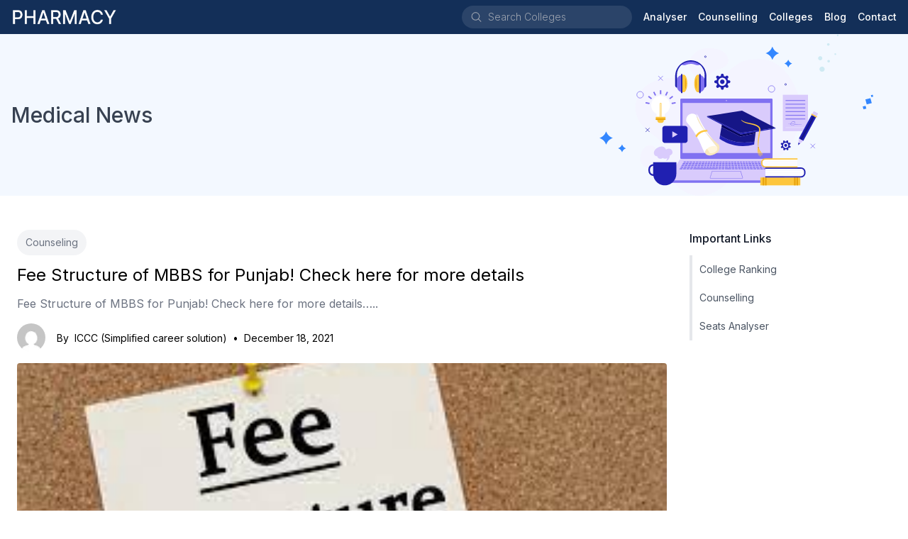

--- FILE ---
content_type: text/html; charset=utf-8
request_url: https://pharmaadmission.com/blog/2021/12/fee-structure-punjab
body_size: 37876
content:
<!DOCTYPE html><html lang="en" class="inter_1a81b3da-module__OhE7Ea__className"><head><meta charSet="utf-8"/><meta name="viewport" content="initial-scale=1, width=device-width"/><meta name="viewport" content="width=device-width, initial-scale=1"/><link rel="stylesheet" href="/_next/static/chunks/923453fc70149247.css" data-precedence="next"/><link rel="preload" as="script" fetchPriority="low" href="/_next/static/chunks/cf86106c47ea13ad.js"/><script src="/_next/static/chunks/5f3a62c57d1b775b.js" async=""></script><script src="/_next/static/chunks/2c69a89742e544d1.js" async=""></script><script src="/_next/static/chunks/fc168bca6fcc48d7.js" async=""></script><script src="/_next/static/chunks/1a57fda035703803.js" async=""></script><script src="/_next/static/chunks/220906a95c93eda7.js" async=""></script><script src="/_next/static/chunks/turbopack-0f03779e969c6d55.js" async=""></script><script src="/_next/static/chunks/ff1a16fafef87110.js" async=""></script><script src="/_next/static/chunks/d90464237e624e03.js" async=""></script><script src="/_next/static/chunks/bcc723d9140d76f7.js" async=""></script><script src="/_next/static/chunks/a1a35cd86dbb21d2.js" async=""></script><script src="/_next/static/chunks/75c8557e4f0d9e82.js" async=""></script><script src="/_next/static/chunks/46549151f2b95b97.js" async=""></script><script src="/_next/static/chunks/592b537e637ea1cc.js" async=""></script><script src="/_next/static/chunks/e35e98b1ebad9f1c.js" async=""></script><script src="/_next/static/chunks/3b640bf87a60b070.js" async=""></script><link rel="preload" href="/_next/static/chunks/54666025045ef69a.js" as="script" fetchPriority="low"/><link rel="preload" href="/_next/static/chunks/0a1a40769006348f.js" as="script" fetchPriority="low"/><link rel="preload" href="https://www.googletagmanager.com/gtag/js?id=G-3ZJMT2W7V5" as="script"/><meta name="next-size-adjust" content=""/><link rel="manifest" href="/manifest.json"/><link rel="shortcut icon" href="/favicon.ico"/><link rel="apple-touch-icon" sizes="180x180" href="/static/icons/180x180.png"/><script src="/_next/static/chunks/a6dad97d9634a72d.js" noModule=""></script></head><body><div hidden=""><!--$?--><template id="B:0"></template><!--/$--></div><nav style="background:#132f58"><div class="flex flex-wrap items-center justify-between mx-auto px-1 md:px-4 min-h-12"><div class="flex items-center"><button data-collapse-toggle="navbar-default" type="button" class="inline-flex items-center p-2 w-10 h-10 justify-center text-sm text-gray-300 rounded-lg md:hidden focus:outline-none" aria-controls="navbar-default" aria-expanded="false"><span class="sr-only">Open main menu</span><svg xmlns="http://www.w3.org/2000/svg" viewBox="0 0 24 24" fill="currentColor" aria-hidden="true" data-slot="icon"><path fill-rule="evenodd" d="M3 6.75A.75.75 0 0 1 3.75 6h16.5a.75.75 0 0 1 0 1.5H3.75A.75.75 0 0 1 3 6.75ZM3 12a.75.75 0 0 1 .75-.75h16.5a.75.75 0 0 1 0 1.5H3.75A.75.75 0 0 1 3 12Zm0 5.25a.75.75 0 0 1 .75-.75h16.5a.75.75 0 0 1 0 1.5H3.75a.75.75 0 0 1-.75-.75Z" clip-rule="evenodd"></path></svg></button><a class="flex items-center space-x-3" href="/"><img alt="logo" loading="lazy" width="150" height="26" decoding="async" data-nimg="1" style="color:transparent" srcSet="/_next/image?url=%2Fimg%2Fcompany-logo.png&amp;w=256&amp;q=75 1x, /_next/image?url=%2Fimg%2Fcompany-logo.png&amp;w=384&amp;q=75 2x" src="/_next/image?url=%2Fimg%2Fcompany-logo.png&amp;w=384&amp;q=75"/></a></div><div class="flex items-center"><div class="hidden lg:block"><div class="flex rounded-full mr-4 ml-0 sm:ml-6 items-center bg-white bg-opacity-10 hover:bg-opacity-15 text-white w-auto"><svg xmlns="http://www.w3.org/2000/svg" viewBox="0 0 24 24" fill="currentColor" aria-hidden="true" data-slot="icon" class="h-5 w-5 ml-3 my-1.5 mr-2 text-gray-400"><path fill-rule="evenodd" d="M10.5 3.75a6.75 6.75 0 1 0 0 13.5 6.75 6.75 0 0 0 0-13.5ZM2.25 10.5a8.25 8.25 0 1 1 14.59 5.28l4.69 4.69a.75.75 0 1 1-1.06 1.06l-4.69-4.69A8.25 8.25 0 0 1 2.25 10.5Z" clip-rule="evenodd"></path></svg><div class="flex overflow-hidden w-full bg-transparent items-center"><input id="_R_kpdb_" aria-autocomplete="list" aria-expanded="false" autoComplete="off" autoCapitalize="none" spellCheck="false" role="combobox" placeholder="Search Colleges" class="text-gray-400 text-sm font-thin pl-0 bg-transparent border-0 outline-0 focus:ring-0 shrink-0 basis-auto placeholder:font-thin placeholder:text-gray-400 cursor-pointer w-[200px] hover:w-[250px] focus:w-[250px] active:w-[250px] duration-400 transition-[width] ease-linear" value=""/></div></div></div><div class="hidden w-full md:flex md:items-center md:space-x-4" id="navbar-default"><ul class="flex flex-col items-baseline p-4 md:p-0 mt-4 border border-gray-100 rounded-lg md:flex-row md:space-x-4 rtl:space-x-reverse md:mt-0 md:border-0"><li><a href="/analyser/seat-matrix" class="block text-sm hover:text-gray-200 text-white font-medium">Analyser</a></li><li><a href="/counselling" class="block text-sm hover:text-gray-200 text-white font-medium">Counselling</a></li><li><a href="/search?page=1" class="block text-sm hover:text-gray-200 text-white font-medium">Colleges</a></li><li><a href="/blog" class="block text-sm hover:text-gray-200 text-white font-medium">Blog</a></li><li><a href="/contact" class="block text-sm hover:text-gray-200 text-white font-medium">Contact</a></li></ul></div></div><div class="p-4 block md:hidden"></div></div></nav><div class="block sm:hidden"></div><div class="min-h-96 bg-gray-50 dark:bg-gray-900"><!--$?--><template id="B:1"></template><div class="m-auto flex top-0 bottom-0 left-0 right-0 absolute opacity-100 bg-white justify-center items-center w-full" style="z-index:999"><div role="status"><svg aria-hidden="true" class="w-8 h-8 mr-2 text-gray-200 animate-spin dark:text-gray-600 fill-blue-600" viewBox="0 0 100 101" fill="none" xmlns="http://www.w3.org/2000/svg"><path d="M100 50.5908C100 78.2051 77.6142 100.591 50 100.591C22.3858 100.591 0 78.2051 0 50.5908C0 22.9766 22.3858 0.59082 50 0.59082C77.6142 0.59082 100 22.9766 100 50.5908ZM9.08144 50.5908C9.08144 73.1895 27.4013 91.5094 50 91.5094C72.5987 91.5094 90.9186 73.1895 90.9186 50.5908C90.9186 27.9921 72.5987 9.67226 50 9.67226C27.4013 9.67226 9.08144 27.9921 9.08144 50.5908Z" fill="currentColor"></path><path d="M93.9676 39.0409C96.393 38.4038 97.8624 35.9116 97.0079 33.5539C95.2932 28.8227 92.871 24.3692 89.8167 20.348C85.8452 15.1192 80.8826 10.7238 75.2124 7.41289C69.5422 4.10194 63.2754 1.94025 56.7698 1.05124C51.7666 0.367541 46.6976 0.446843 41.7345 1.27873C39.2613 1.69328 37.813 4.19778 38.4501 6.62326C39.0873 9.04874 41.5694 10.4717 44.0505 10.1071C47.8511 9.54855 51.7191 9.52689 55.5402 10.0491C60.8642 10.7766 65.9928 12.5457 70.6331 15.2552C75.2735 17.9648 79.3347 21.5619 82.5849 25.841C84.9175 28.9121 86.7997 32.2913 88.1811 35.8758C89.083 38.2158 91.5421 39.6781 93.9676 39.0409Z" fill="currentFill"></path></svg><span class="sr-only">Loading...</span></div></div><!--/$--></div><div class="z-[5px]" style="background:#132f58"><div class="mx-auto max-w-screen-lg pt-8 px-4"><div class="border-b-2 border-gray-500 border-opacity-20"><div class="grid grid-cols-2 md:grid-cols-12"><div class="col-span-1 md:col-span-4 lg:col-span-3 mb-6"><div class="mb-3 text-gray-300 font-normal text-lg">Product</div><a target="" class="mb-2 text-sm text-gray-400 hover:underline block" href="/counselling"><div class="flex items-center">Counselling Updates</div></a><a target="" class="mb-2 text-sm text-gray-400 hover:underline block" href="/blog"><div class="flex items-center">Blog</div></a><a target="" class="mb-2 text-sm text-gray-400 hover:underline block" href="/analyser/seat-matrix"><div class="flex items-center">Seat Analyser</div></a><a target="" class="mb-2 text-sm text-gray-400 hover:underline block" href="/college-rankings"><div class="flex items-center">College Ranking</div></a><a target="_blank" class="mb-2 text-sm text-gray-400 hover:underline block" href="https://i3c.tech/payment"><div class="flex items-center">Payment<svg xmlns="http://www.w3.org/2000/svg" viewBox="0 0 24 24" fill="currentColor" aria-hidden="true" data-slot="icon" class="h-4 w-4 ml-2"><path fill-rule="evenodd" d="M15.75 2.25H21a.75.75 0 0 1 .75.75v5.25a.75.75 0 0 1-1.5 0V4.81L8.03 17.03a.75.75 0 0 1-1.06-1.06L19.19 3.75h-3.44a.75.75 0 0 1 0-1.5Zm-10.5 4.5a1.5 1.5 0 0 0-1.5 1.5v10.5a1.5 1.5 0 0 0 1.5 1.5h10.5a1.5 1.5 0 0 0 1.5-1.5V10.5a.75.75 0 0 1 1.5 0v8.25a3 3 0 0 1-3 3H5.25a3 3 0 0 1-3-3V8.25a3 3 0 0 1 3-3h8.25a.75.75 0 0 1 0 1.5H5.25Z" clip-rule="evenodd"></path></svg></div></a></div><div class="col-span-1 md:col-span-4 lg:col-span-3 mb-6"><div class="mb-3 text-gray-300 font-normal text-lg">Company</div><a target="" class="mb-2 text-sm text-gray-400 hover:underline block" href="/about"><div class="flex items-center">About Us</div></a><a target="" class="mb-2 text-sm text-gray-400 hover:underline block" href="/contact"><div class="flex items-center">Contact Us</div></a><a target="" class="mb-2 text-sm text-gray-400 hover:underline block" href="/terms"><div class="flex items-center">Terms &amp; Conditions</div></a><a target="" class="mb-2 text-sm text-gray-400 hover:underline block" href="/privacy"><div class="flex items-center">Privacy Policy</div></a></div><div class="col-span-2 md:col-span-4 lg:col-span-3 mb-6"><div class="mb-3 text-gray-300 font-normal text-lg">Services</div><select name="websites" class="block w-4/5 text-gray-700 text-sm font-regular bg-gray-300 py-2 rounded-lg focus:ring-0 border-0 placeholder:italic placeholder:text-gray-400 cursor-pointer"><optgroup label="Company"><option value="i3c.tech">I3C Organisation</option></optgroup><optgroup label="Medical"><option value="admissionagricultureveterinary.info">Agri &amp; Vet</option><option value="medicalneetpg.com">NEET-PG</option><option value="medicalneetug.com">NEET-UG</option><option value="alliedhealthadmission.com">Allied Health</option><option value="pharmaadmission.com" selected="">Pharmacy</option><option value="admissionphysiotherapy.com">Physiotherapy</option><option value="admissionnursing.com">Nursing</option><option value="ayurvedaadmission.com">Ayurveda</option><option value="homeopathyadmission.com">Homeopathy</option></optgroup><optgroup label="Others"><option value="beadmission.com">Engineering</option></optgroup></select></div><div class="col-span-2 md:col-span-8 lg:col-span-3 mb-6"><div><img alt="logo" loading="lazy" width="296" height="60" decoding="async" data-nimg="1" class="logo-dark default mb-2" style="color:transparent" srcSet="/_next/image?url=%2Fimg%2Flogo-full.png&amp;w=384&amp;q=75 1x, /_next/image?url=%2Fimg%2Flogo-full.png&amp;w=640&amp;q=75 2x" src="/_next/image?url=%2Fimg%2Flogo-full.png&amp;w=640&amp;q=75"/><div class="mb-2.5 text-sm text-gray-400 flex"><svg xmlns="http://www.w3.org/2000/svg" viewBox="0 0 24 24" fill="currentColor" aria-hidden="true" data-slot="icon" class="h-5 w-5 mr-2 mt-1"><path fill-rule="evenodd" d="M1.5 4.5a3 3 0 0 1 3-3h1.372c.86 0 1.61.586 1.819 1.42l1.105 4.423a1.875 1.875 0 0 1-.694 1.955l-1.293.97c-.135.101-.164.249-.126.352a11.285 11.285 0 0 0 6.697 6.697c.103.038.25.009.352-.126l.97-1.293a1.875 1.875 0 0 1 1.955-.694l4.423 1.105c.834.209 1.42.959 1.42 1.82V19.5a3 3 0 0 1-3 3h-2.25C8.552 22.5 1.5 15.448 1.5 6.75V4.5Z" clip-rule="evenodd"></path></svg><div class="inline-block"><div>+91 740 6244 111</div><div>+91 888 4499 765</div></div></div><div class="mb-2.5 text-sm text-gray-400 flex"><svg xmlns="http://www.w3.org/2000/svg" viewBox="0 0 24 24" fill="currentColor" aria-hidden="true" data-slot="icon" class="h-6 w-6 mr-2"><path d="M4.913 2.658c2.075-.27 4.19-.408 6.337-.408 2.147 0 4.262.139 6.337.408 1.922.25 3.291 1.861 3.405 3.727a4.403 4.403 0 0 0-1.032-.211 50.89 50.89 0 0 0-8.42 0c-2.358.196-4.04 2.19-4.04 4.434v4.286a4.47 4.47 0 0 0 2.433 3.984L7.28 21.53A.75.75 0 0 1 6 21v-4.03a48.527 48.527 0 0 1-1.087-.128C2.905 16.58 1.5 14.833 1.5 12.862V6.638c0-1.97 1.405-3.718 3.413-3.979Z"></path><path d="M15.75 7.5c-1.376 0-2.739.057-4.086.169C10.124 7.797 9 9.103 9 10.609v4.285c0 1.507 1.128 2.814 2.67 2.94 1.243.102 2.5.157 3.768.165l2.782 2.781a.75.75 0 0 0 1.28-.53v-2.39l.33-.026c1.542-.125 2.67-1.433 2.67-2.94v-4.286c0-1.505-1.125-2.811-2.664-2.94A49.392 49.392 0 0 0 15.75 7.5Z"></path></svg><div class="leading-4 text-gray-400 text-xs">We speak हिन्दी, English, తెలుగు, தமிழ் &amp; ಕನ್ನಡ.</div></div><div class="mb-4 leading-6 text-gray-400 text-sm flex"><svg xmlns="http://www.w3.org/2000/svg" viewBox="0 0 24 24" fill="currentColor" aria-hidden="true" data-slot="icon" class="h-6 w-6 mr-2"><path fill-rule="evenodd" d="m11.54 22.351.07.04.028.016a.76.76 0 0 0 .723 0l.028-.015.071-.041a16.975 16.975 0 0 0 1.144-.742 19.58 19.58 0 0 0 2.683-2.282c1.944-1.99 3.963-4.98 3.963-8.827a8.25 8.25 0 0 0-16.5 0c0 3.846 2.02 6.837 3.963 8.827a19.58 19.58 0 0 0 2.682 2.282 16.975 16.975 0 0 0 1.145.742ZM12 13.5a3 3 0 1 0 0-6 3 3 0 0 0 0 6Z" clip-rule="evenodd"></path></svg><div class="inline-block"><div>Preet Tower, 41/1, 2nd Cross,</div><div>Ramamurthi Nagar Main Rd,</div><div>Behind Hotel, The Shack, Dayananda Layout,</div><div>Bangalore<!-- -->, <!-- -->Karnataka<!-- --> - <!-- -->560097</div></div></div></div></div></div></div><div class="py-2 flex flex-col items-center md:justify-between md:flex-row"><div class="flex items-center py-2"><a target="_blank" rel="noreferrer" class="no-underline mx-2 text-gray-400 text-sm block hover:text-gray-200" href="https://api.whatsapp.com/send?phone=7406244111"><svg fill="currentColor" xmlns="http://www.w3.org/2000/svg" width="24" height="24" viewBox="0 0 448 512"><path d="M380.9 97.1C339 55.1 283.2 32 223.9 32c-122.4 0-222 99.6-222 222 0 39.1 10.2 77.3 29.6 111L0 480l117.7-30.9c32.4 17.7 68.9 27 106.1 27h.1c122.3 0 224.1-99.6 224.1-222 0-59.3-25.2-115-67.1-157zm-157 341.6c-33.2 0-65.7-8.9-94-25.7l-6.7-4-69.8 18.3L72 359.2l-4.4-7c-18.5-29.4-28.2-63.3-28.2-98.2 0-101.7 82.8-184.5 184.6-184.5 49.3 0 95.6 19.2 130.4 54.1 34.8 34.9 56.2 81.2 56.1 130.5 0 101.8-84.9 184.6-186.6 184.6zm101.2-138.2c-5.5-2.8-32.8-16.2-37.9-18-5.1-1.9-8.8-2.8-12.5 2.8-3.7 5.6-14.3 18-17.6 21.8-3.2 3.7-6.5 4.2-12 1.4-32.6-16.3-54-29.1-75.5-66-5.7-9.8 5.7-9.1 16.3-30.3 1.8-3.7 .9-6.9-.5-9.7-1.4-2.8-12.5-30.1-17.1-41.2-4.5-10.8-9.1-9.3-12.5-9.5-3.2-.2-6.9-.2-10.6-.2-3.7 0-9.7 1.4-14.8 6.9-5.1 5.6-19.4 19-19.4 46.3 0 27.3 19.9 53.7 22.6 57.4 2.8 3.7 39.1 59.7 94.8 83.8 35.2 15.2 49 16.5 66.6 13.9 10.7-1.6 32.8-13.4 37.4-26.4 4.6-13 4.6-24.1 3.2-26.4-1.3-2.5-5-3.9-10.5-6.6z"></path></svg></a><a target="_blank" rel="noreferrer" class="no-underline mx-2 text-gray-400 text-sm block hover:text-gray-200" href="https://telegram.me/i3c_india"><svg fill="currentColor" xmlns="http://www.w3.org/2000/svg" width="24" height="24" viewBox="0 0 496 512"><path d="M248 8C111 8 0 119 0 256S111 504 248 504 496 393 496 256 385 8 248 8zM363 176.7c-3.7 39.2-19.9 134.4-28.1 178.3-3.5 18.6-10.3 24.8-16.9 25.4-14.4 1.3-25.3-9.5-39.3-18.7-21.8-14.3-34.2-23.2-55.3-37.2-24.5-16.1-8.6-25 5.3-39.5 3.7-3.8 67.1-61.5 68.3-66.7 .2-.7 .3-3.1-1.2-4.4s-3.6-.8-5.1-.5q-3.3 .7-104.6 69.1-14.8 10.2-26.9 9.9c-8.9-.2-25.9-5-38.6-9.1-15.5-5-27.9-7.7-26.8-16.3q.8-6.7 18.5-13.7 108.4-47.2 144.6-62.3c68.9-28.6 83.2-33.6 92.5-33.8 2.1 0 6.6 .5 9.6 2.9a10.5 10.5 0 0 1 3.5 6.7A43.8 43.8 0 0 1 363 176.7z"></path></svg></a><a target="_blank" rel="noreferrer" class="no-underline mx-2 text-gray-400 text-sm block hover:text-gray-200" href="https://www.facebook.com/informationcumcounsellingcenter"><svg fill="currentColor" xmlns="http://www.w3.org/2000/svg" width="24" height="24" viewBox="0 0 512 512"><path d="M512 256C512 114.6 397.4 0 256 0S0 114.6 0 256C0 376 82.7 476.8 194.2 504.5V334.2H141.4V256h52.8V222.3c0-87.1 39.4-127.5 125-127.5c16.2 0 44.2 3.2 55.7 6.4V172c-6-.6-16.5-1-29.6-1c-42 0-58.2 15.9-58.2 57.2V256h83.6l-14.4 78.2H287V510.1C413.8 494.8 512 386.9 512 256h0z"></path></svg></a><a target="_blank" rel="noreferrer" class="no-underline mx-2 text-gray-400 text-sm block hover:text-gray-200" href="/cdn-cgi/l/email-protection#82ebb1e1e3e6efc2e5efe3ebeeace1edef"><svg fill="currentColor" xmlns="http://www.w3.org/2000/svg" width="24" height="24" viewBox="0 0 512 512"><path d="M64 112c-8.8 0-16 7.2-16 16v22.1L220.5 291.7c20.7 17 50.4 17 71.1 0L464 150.1V128c0-8.8-7.2-16-16-16H64zM48 212.2V384c0 8.8 7.2 16 16 16H448c8.8 0 16-7.2 16-16V212.2L322 328.8c-38.4 31.5-93.7 31.5-132 0L48 212.2zM0 128C0 92.7 28.7 64 64 64H448c35.3 0 64 28.7 64 64V384c0 35.3-28.7 64-64 64H64c-35.3 0-64-28.7-64-64V128z"></path></svg></a></div><div class="flex items-center py-2"><div class="text-sm text-gray-400">© <!-- -->2026<!-- --> i3c.tech | Developed by  </div><a target="_blank" rel="noreferrer" href="https://cretechs.com"><img alt="cretechs" loading="lazy" width="100" height="25" decoding="async" data-nimg="1" style="color:transparent" src="/img/cretechs.svg"/></a></div></div></div></div><script data-cfasync="false" src="/cdn-cgi/scripts/5c5dd728/cloudflare-static/email-decode.min.js"></script><script>requestAnimationFrame(function(){$RT=performance.now()});</script><script src="/_next/static/chunks/cf86106c47ea13ad.js" id="_R_" async=""></script><div hidden id="S:1"><div class="bg-white dark:bg-gray-900"><section class="relative bg-cover bg-center bg-no-repeat" style="background-image:url(/img/study-materials.svg)"><div class="container mx-auto"><div class="py-24 flex justify-center sm:justify-start px-4"><h1 class="font-medium text-center text-gray-700 text-3xl font-medium text-center text-gray-700">Medical News</h1></div></div></section><div class="max-w-screen-xl mx-auto px-6 py-4"><div class="grid gap-8 grid-cols-1 md:grid-cols-12"><div class="col-span-1 md:col-span-9"><template id="P:2"></template><!--$?--><template id="B:3"></template><!--/$--></div><div class="col-span-1 md:col-span-3"><div class="py-6"><h3 class="pt-2 text-base font-medium text-gray-900 dark:text-slate-200">Important Links</h3><div class="pt-3 flex flex-col"><a class="p-2.5 border-l-4 border-gray-200 dark:border-gray-400 hover:bg-blue-50 hover:border-l-4 hover:border-l-blue-500 hover:dark:border-l-blue-400 decoration-0 text-sm font-normal capitalize text-gray-600 dark:text-gray-300 hover:dark:bg-gray-800" href="/college-rankings">College Ranking</a><a class="p-2.5 border-l-4 border-gray-200 dark:border-gray-400 hover:bg-blue-50 hover:border-l-4 hover:border-l-blue-500 hover:dark:border-l-blue-400 decoration-0 text-sm font-normal capitalize text-gray-600 dark:text-gray-300 hover:dark:bg-gray-800" href="/counselling">Counselling</a><a class="p-2.5 border-l-4 border-gray-200 dark:border-gray-400 hover:bg-blue-50 hover:border-l-4 hover:border-l-blue-500 hover:dark:border-l-blue-400 decoration-0 text-sm font-normal capitalize text-gray-600 dark:text-gray-300 hover:dark:bg-gray-800" href="/analyser/seat-matrix">Seats Analyser</a></div></div></div></div></div></div></div><script>(self.__next_f=self.__next_f||[]).push([0])</script><script>self.__next_f.push([1,"1:\"$Sreact.fragment\"\n3:I[39756,[\"/_next/static/chunks/ff1a16fafef87110.js\",\"/_next/static/chunks/d90464237e624e03.js\"],\"default\"]\n4:I[37457,[\"/_next/static/chunks/ff1a16fafef87110.js\",\"/_next/static/chunks/d90464237e624e03.js\"],\"default\"]\n5:I[22016,[\"/_next/static/chunks/bcc723d9140d76f7.js\",\"/_next/static/chunks/a1a35cd86dbb21d2.js\",\"/_next/static/chunks/75c8557e4f0d9e82.js\",\"/_next/static/chunks/46549151f2b95b97.js\",\"/_next/static/chunks/592b537e637ea1cc.js\"],\"\"]\n7:I[97367,[\"/_next/static/chunks/ff1a16fafef87110.js\",\"/_next/static/chunks/d90464237e624e03.js\"],\"OutletBoundary\"]\n8:\"$Sreact.suspense\"\na:I[97367,[\"/_next/static/chunks/ff1a16fafef87110.js\",\"/_next/static/chunks/d90464237e624e03.js\"],\"ViewportBoundary\"]\nc:I[97367,[\"/_next/static/chunks/ff1a16fafef87110.js\",\"/_next/static/chunks/d90464237e624e03.js\"],\"MetadataBoundary\"]\ne:I[68027,[\"/_next/static/chunks/ff1a16fafef87110.js\",\"/_next/static/chunks/d90464237e624e03.js\"],\"default\"]\nf:I[66218,[\"/_next/static/chunks/bcc723d9140d76f7.js\",\"/_next/static/chunks/a1a35cd86dbb21d2.js\",\"/_next/static/chunks/75c8557e4f0d9e82.js\"],\"default\"]\n10:I[76351,[\"/_next/static/chunks/bcc723d9140d76f7.js\",\"/_next/static/chunks/a1a35cd86dbb21d2.js\",\"/_next/static/chunks/75c8557e4f0d9e82.js\"],\"default\"]\n14:I[46397,[\"/_next/static/chunks/bcc723d9140d76f7.js\",\"/_next/static/chunks/a1a35cd86dbb21d2.js\",\"/_next/static/chunks/75c8557e4f0d9e82.js\",\"/_next/static/chunks/e35e98b1ebad9f1c.js\"],\"default\"]\n15:I[23963,[\"/_next/static/chunks/bcc723d9140d76f7.js\",\"/_next/static/chunks/a1a35cd86dbb21d2.js\",\"/_next/static/chunks/75c8557e4f0d9e82.js\",\"/_next/static/chunks/3b640bf87a60b070.js\"],\"default\"]\n16:I[52157,[\"/_next/static/chunks/bcc723d9140d76f7.js\",\"/_next/static/chunks/a1a35cd86dbb21d2.js\",\"/_next/static/chunks/75c8557e4f0d9e82.js\"],\"PreloadChunks\"]\n17:I[21669,[\"/_next/static/chunks/bcc723d9140d76f7.js\",\"/_next/static/chunks/a1a35cd86dbb21d2.js\",\"/_next/static/chunks/75c8557e4f0d9e82.js\"],\"default\"]\n18:I[5500,[\"/_next/static/chunks/bcc723d9140d76f7.js\",\"/_next/static/chunks/a1a35cd86dbb21d2.js\",\"/_next/static/chunks/75c8557e4f0d9e82.js\",\"/_next/static/chunks/46549151f2b95b97.js\",\"/_next/static/chunks/592b537e637ea1cc.js\"],\"Image\"]\n1e:I[54576,[\"/_next/static/chunks/bcc723d9140d76f7.js\",\"/_next/static/chunks/a1a35cd86dbb21d2.js\",\"/_next/static/chunks/75c8557e4f0d9e82.js\"],\"GoogleAnalytics\"]\n1f:I[79520,[\"/_next/static/chunks/bcc723d9140d76f7.js\",\"/_next/static/chunks/a1a35cd86dbb21d2.js\",\"/_next/static/chunks/75c8557e4f0d9e82.js\"],\"\"]\n:HL[\"/_next/static/chunks/923453fc70149247.css\",\"style\"]\n:HL[\"/_next/static/media/83afe278b6a6bb3c-s.p.3a6ba036.woff2\",\"font\",{\"crossOrigin\":\"\",\"type\":\"font/woff2\"}]\n:HL[\"/_next/static/media/f67ad414ed34149c-s.p.84166d94.woff2\",\"font\",{\"crossOrigin\":\"\",\"type\":\"font/woff2\"}]\n"])</script><script>self.__next_f.push([1,"0:{\"P\":null,\"b\":\"5VOPwGW-6E-fVDYeppVR6\",\"c\":[\"\",\"blog\",\"2021\",\"12\",\"fee-structure-punjab\"],\"q\":\"\",\"i\":false,\"f\":[[[\"\",{\"children\":[\"blog\",{\"children\":[[\"year\",\"2021\",\"d\"],{\"children\":[[\"month\",\"12\",\"d\"],{\"children\":[[\"slug\",\"fee-structure-punjab\",\"d\"],{\"children\":[\"__PAGE__\",{}]}]}]}]}]},\"$undefined\",\"$undefined\",true],[[\"$\",\"$1\",\"c\",{\"children\":[[[\"$\",\"link\",\"0\",{\"rel\":\"stylesheet\",\"href\":\"/_next/static/chunks/923453fc70149247.css\",\"precedence\":\"next\",\"crossOrigin\":\"$undefined\",\"nonce\":\"$undefined\"}],[\"$\",\"script\",\"script-0\",{\"src\":\"/_next/static/chunks/bcc723d9140d76f7.js\",\"async\":true,\"nonce\":\"$undefined\"}],[\"$\",\"script\",\"script-1\",{\"src\":\"/_next/static/chunks/a1a35cd86dbb21d2.js\",\"async\":true,\"nonce\":\"$undefined\"}],[\"$\",\"script\",\"script-2\",{\"src\":\"/_next/static/chunks/75c8557e4f0d9e82.js\",\"async\":true,\"nonce\":\"$undefined\"}]],\"$L2\"]}],{\"children\":[[\"$\",\"$1\",\"c\",{\"children\":[null,[\"$\",\"div\",null,{\"className\":\"bg-white dark:bg-gray-900\",\"children\":[[\"$\",\"section\",null,{\"className\":\"relative bg-cover bg-center bg-no-repeat\",\"style\":{\"backgroundImage\":\"url(/img/study-materials.svg) \"},\"children\":[\"$\",\"div\",null,{\"className\":\"container mx-auto\",\"children\":[\"$\",\"div\",null,{\"className\":\"py-24 flex justify-center sm:justify-start px-4\",\"children\":[[\"$\",\"h1\",null,{\"className\":\"font-medium text-center text-gray-700 text-3xl font-medium text-center text-gray-700\",\"children\":\"Medical News\"}],\"$undefined\"]}]}]}],[\"$\",\"div\",null,{\"className\":\"max-w-screen-xl mx-auto px-6 py-4\",\"children\":[\"$\",\"div\",null,{\"className\":\"grid gap-8 grid-cols-1 md:grid-cols-12\",\"children\":[[\"$\",\"div\",null,{\"className\":\"col-span-1 md:col-span-9\",\"children\":[\"$\",\"$L3\",null,{\"parallelRouterKey\":\"children\",\"error\":\"$undefined\",\"errorStyles\":\"$undefined\",\"errorScripts\":\"$undefined\",\"template\":[\"$\",\"$L4\",null,{}],\"templateStyles\":\"$undefined\",\"templateScripts\":\"$undefined\",\"notFound\":\"$undefined\",\"forbidden\":\"$undefined\",\"unauthorized\":\"$undefined\"}]}],[\"$\",\"div\",null,{\"className\":\"col-span-1 md:col-span-3\",\"children\":[\"$\",\"div\",null,{\"className\":\"py-6\",\"children\":[[\"$\",\"h3\",null,{\"className\":\"pt-2 text-base font-medium text-gray-900 dark:text-slate-200\",\"children\":\"Important Links\"}],[\"$\",\"div\",null,{\"className\":\"pt-3 flex flex-col\",\"children\":[[\"$\",\"$L5\",\"college ranking\",{\"prefetch\":false,\"href\":\"/college-rankings\",\"className\":\"p-2.5 border-l-4 border-gray-200 dark:border-gray-400 hover:bg-blue-50 hover:border-l-4 hover:border-l-blue-500 hover:dark:border-l-blue-400 decoration-0 text-sm font-normal capitalize text-gray-600 dark:text-gray-300 hover:dark:bg-gray-800\",\"children\":\"College Ranking\"}],[\"$\",\"$L5\",\"counselling\",{\"prefetch\":false,\"href\":\"/counselling\",\"className\":\"p-2.5 border-l-4 border-gray-200 dark:border-gray-400 hover:bg-blue-50 hover:border-l-4 hover:border-l-blue-500 hover:dark:border-l-blue-400 decoration-0 text-sm font-normal capitalize text-gray-600 dark:text-gray-300 hover:dark:bg-gray-800\",\"children\":\"Counselling\"}],[\"$\",\"$L5\",\"seatsAnalyser\",{\"prefetch\":false,\"href\":\"/analyser/seat-matrix\",\"className\":\"p-2.5 border-l-4 border-gray-200 dark:border-gray-400 hover:bg-blue-50 hover:border-l-4 hover:border-l-blue-500 hover:dark:border-l-blue-400 decoration-0 text-sm font-normal capitalize text-gray-600 dark:text-gray-300 hover:dark:bg-gray-800\",\"children\":\"Seats Analyser\"}]]}]]}]}]]}]}]]}]]}],{\"children\":[[\"$\",\"$1\",\"c\",{\"children\":[null,[\"$\",\"$L3\",null,{\"parallelRouterKey\":\"children\",\"error\":\"$undefined\",\"errorStyles\":\"$undefined\",\"errorScripts\":\"$undefined\",\"template\":[\"$\",\"$L4\",null,{}],\"templateStyles\":\"$undefined\",\"templateScripts\":\"$undefined\",\"notFound\":\"$undefined\",\"forbidden\":\"$undefined\",\"unauthorized\":\"$undefined\"}]]}],{\"children\":[[\"$\",\"$1\",\"c\",{\"children\":[null,[\"$\",\"$L3\",null,{\"parallelRouterKey\":\"children\",\"error\":\"$undefined\",\"errorStyles\":\"$undefined\",\"errorScripts\":\"$undefined\",\"template\":[\"$\",\"$L4\",null,{}],\"templateStyles\":\"$undefined\",\"templateScripts\":\"$undefined\",\"notFound\":\"$undefined\",\"forbidden\":\"$undefined\",\"unauthorized\":\"$undefined\"}]]}],{\"children\":[[\"$\",\"$1\",\"c\",{\"children\":[null,[\"$\",\"$L3\",null,{\"parallelRouterKey\":\"children\",\"error\":\"$undefined\",\"errorStyles\":\"$undefined\",\"errorScripts\":\"$undefined\",\"template\":[\"$\",\"$L4\",null,{}],\"templateStyles\":\"$undefined\",\"templateScripts\":\"$undefined\",\"notFound\":\"$undefined\",\"forbidden\":\"$undefined\",\"unauthorized\":\"$undefined\"}]]}],{\"children\":[[\"$\",\"$1\",\"c\",{\"children\":[\"$L6\",[[\"$\",\"script\",\"script-0\",{\"src\":\"/_next/static/chunks/46549151f2b95b97.js\",\"async\":true,\"nonce\":\"$undefined\"}],[\"$\",\"script\",\"script-1\",{\"src\":\"/_next/static/chunks/592b537e637ea1cc.js\",\"async\":true,\"nonce\":\"$undefined\"}]],[\"$\",\"$L7\",null,{\"children\":[\"$\",\"$8\",null,{\"name\":\"Next.MetadataOutlet\",\"children\":\"$@9\"}]}]]}],{},null,false,false]},null,false,false]},null,false,false]},null,false,false]},null,false,false]},null,false,false],[\"$\",\"$1\",\"h\",{\"children\":[null,[\"$\",\"$La\",null,{\"children\":\"$@b\"}],[\"$\",\"div\",null,{\"hidden\":true,\"children\":[\"$\",\"$Lc\",null,{\"children\":[\"$\",\"$8\",null,{\"name\":\"Next.Metadata\",\"children\":\"$@d\"}]}]}],[\"$\",\"meta\",null,{\"name\":\"next-size-adjust\",\"content\":\"\"}]]}],false]],\"m\":\"$undefined\",\"G\":[\"$e\",[]],\"S\":false}\n"])</script><script>self.__next_f.push([1,"2:[\"$\",\"html\",null,{\"lang\":\"en\",\"className\":\"inter_1a81b3da-module__OhE7Ea__className\",\"children\":[[\"$\",\"head\",null,{\"children\":[[\"$\",\"meta\",null,{\"name\":\"viewport\",\"content\":\"initial-scale=1, width=device-width\"}],[\"$\",\"link\",null,{\"rel\":\"manifest\",\"href\":\"/manifest.json\"}],[\"$\",\"link\",null,{\"rel\":\"shortcut icon\",\"href\":\"/favicon.ico\"}],[\"$\",\"link\",null,{\"rel\":\"apple-touch-icon\",\"sizes\":\"180x180\",\"href\":\"/static/icons/180x180.png\"}]]}],[\"$\",\"body\",null,{\"children\":[\"$\",\"$Lf\",null,{\"attribute\":\"class\",\"defaultTheme\":\"light\",\"enableSystem\":true,\"children\":[[\"$\",\"$L10\",null,{\"colleges\":[{\"id\":1352,\"string_id\":\"spurthy-college-of-pharmacy\",\"name\":\"Spurthy College of Pharmacy\"},{\"id\":1368,\"string_id\":\"sree-krishna-college-of-pharmacy\",\"name\":\"Sree Krishna College of Pharmacy\"},{\"id\":63,\"string_id\":\"oxbridge-college-of-pharmacy\",\"name\":\"Oxbridge College of Pharmacy\"},{\"id\":606,\"string_id\":\"pulla-reddy-institute-pharmacy\",\"name\":\"Pulla Reddy Institute of Pharmacy\"},{\"id\":1018,\"string_id\":\"acharya-narendra-deo-college-of-pharmacy\",\"name\":\"Acharya Narendra Deo College of Pharmacy\"},{\"id\":1137,\"string_id\":\"pharmacy-college-university-medical-sciences\",\"name\":\"Pharmacy College\"},{\"id\":76,\"string_id\":\"mother-teresa-college-of-pharmacy\",\"name\":\"Mother Teresa College of Pharmacy\"},{\"id\":979,\"string_id\":\"abhilashi-college-of-pharmacy\",\"name\":\"Abhilashi College of Pharmacy\"},{\"id\":1347,\"string_id\":\"r-p-rajputana-college-of-pharmacy\",\"name\":\"R.P. Rajputana College of Pharmacy\"},{\"id\":101,\"string_id\":\"sri-jayadev-college-of-pharmaceutical-sciences\",\"name\":\"Sri Jayadev College of Pharmaceutical Sciences\"},{\"id\":2,\"string_id\":\"ikon-pharmacy-college\",\"name\":\"Ikon Pharmacy College\"},{\"id\":1023,\"string_id\":\"ram-eesh-institute-vocational-technical-education-deptt-pharmacy\",\"name\":\"Ram-Eesh Institute of Vocational \u0026 Technical Education, Deptt. of Pharmacy\"},{\"id\":902,\"string_id\":\"sri-ram-nallamani-yadava-college-pharmacy\",\"name\":\"Sri Ram Nallamani Yadava College of Pharmacy\"},{\"id\":919,\"string_id\":\"sri-ramachandra-college-pharmacy\",\"name\":\"Sri Ramachandra College of Pharmacy\"},{\"id\":1139,\"string_id\":\"school-pharmacy-sharda-university\",\"name\":\"School Of Pharmacy Sharda University\"},{\"id\":1367,\"string_id\":\"aadya-college-of-pharmacy\",\"name\":\"Aadya College of Pharmacy\"},{\"id\":1351,\"string_id\":\"shridevi-institute-of-pharmaceutical-sciences\",\"name\":\"Shridevi Institute of Pharmaceutical Sciences\"},{\"id\":992,\"string_id\":\"maharaja-agrasen-school-of-pharmacy\",\"name\":\"Maharaja Agrasen School of Pharmacy\"},{\"id\":1282,\"string_id\":\"dr-bhanuben-nanavati-college-pharmacy\",\"name\":\"Dr.Bhanuben Nanavati College of Pharmacy\"},{\"id\":1464,\"string_id\":\"vidyasagar-pharmaceutical-college-of-education-nadia\",\"name\":\"Vidyasagar Pharmaceutical College Of Education, Nadia\"},{\"id\":1120,\"string_id\":\"ashoka-institute-technology-management\",\"name\":\"Ashoka Institute of Technology \u0026 Management\"},{\"id\":1123,\"string_id\":\"jk-institute-pharmacy\",\"name\":\"J.K. Institute of Pharmacy\"},{\"id\":622,\"string_id\":\"anurag-pharmacy-college\",\"name\":\"Anurag Pharmacy College\"},{\"id\":81,\"string_id\":\"the-sri-venkateshwara-college-of-pharmacy\",\"name\":\"Sri Venkateshwara College of Pharmacy\"},{\"id\":1378,\"string_id\":\"shantha-college-of-pharmacy\",\"name\":\"Shantha College of Pharmacy\"},{\"id\":1107,\"string_id\":\"saraswati-higher-education-technical-college-pharmacy\",\"name\":\"Saraswati Higher Education \u0026 Technical College of Pharmacy\"},{\"id\":70,\"string_id\":\"luqman-college-of-pharmacy\",\"name\":\"Luqman College of Pharmacy\"},{\"id\":22,\"string_id\":\"the-national-college-of-pharmacy-shimoga\",\"name\":\"National College of Pharmacy\"},{\"id\":677,\"string_id\":\"slcs-college-pharmacy\",\"name\":\"SLC’s College Pharmacy\"},{\"id\":584,\"string_id\":\"vaagdevi-institute-pharmaceutical-sciences\",\"name\":\"Vaagdevi Institute of Pharmaceutical Sciences\"},{\"id\":1363,\"string_id\":\"apollo-college-of-pharmacy-kanchipuram\",\"name\":\"Apollo College of Pharmacy, Kanchipuram\"},{\"id\":83,\"string_id\":\"college-of-pharmaceutical-sciences-ballguall\",\"name\":\"College of Pharmaceutical Sciences\"},{\"id\":91,\"string_id\":\"maruti-pharmacy-college\",\"name\":\"Maruti Pharmacy College\"},{\"id\":921,\"string_id\":\"aadhi-bhagawan-college-pharmacy\",\"name\":\"Aadhi Bhagawan College of Pharmacy\"},{\"id\":1255,\"string_id\":\"janta-shikshan-prasarak-mandal-sudhakarrao-naik-institute-pharmacy\",\"name\":\"Janta Shikshan Prasarak Mandal Sudhakarrao Naik Institute of Pharmacy\"},{\"id\":799,\"string_id\":\"rofel-shri-gmbilakhia-college-of-pharmacy\",\"name\":\"Rofel Shri G.MBilakhia College of Pharmacy\"},{\"id\":682,\"string_id\":\"bomma-institute-pharmacy-beside-bomma-institute-technology-sciences\",\"name\":\"Bomma Institute of Pharmacy Beside Bomma Institute of Technology \u0026 Sciences\"},{\"id\":1416,\"string_id\":\"sri-rangapoopathi-college-of-pharmacy-villupuam\",\"name\":\"Sri Rangapoopathi College of Pharmacy, Villupuam\"},{\"id\":772,\"string_id\":\"himalayan-pharmacy-institute\",\"name\":\"Himalayan Pharmacy Institute\"},{\"id\":450,\"string_id\":\"sri-lakshmi-narasimha-college-pharmacy\",\"name\":\"Sri Lakshmi Narasimha College of Pharmacy\"},{\"id\":862,\"string_id\":\"noble-pharmacy-college-(part-noble-group-institutions)\",\"name\":\"Noble Pharmacy College (Part of Noble group of Institutions)\"},{\"id\":5,\"string_id\":\"east-west-college-of-pharmacy\",\"name\":\"East West College of Pharmacy\"},{\"id\":967,\"string_id\":\"bahra-institute-pharmacy\",\"name\":\"Bahra Institute of Pharmacy\"},{\"id\":1441,\"string_id\":\"dhanalakshmisrinivasan-pharmacy-and-research-institute-coimbatore\",\"name\":\"DhanalakshmiSrinivasan Pharmacy And Research Institute, Coimbatore\"},{\"id\":1031,\"string_id\":\"sd-college-pharmacy-vocational-studies\",\"name\":\"S.D. College of Pharmacy \u0026 Vocational Studies\"},{\"id\":474,\"string_id\":\"malineni-lakshmaiah-faculty-pharmaceutical-sciences\",\"name\":\"Malineni Lakshmaiah Faculty of Pharmaceutical Sciences\"},{\"id\":1080,\"string_id\":\"sanjay-college-pharmacy\",\"name\":\"Sanjay College of Pharmacy\"},{\"id\":1246,\"string_id\":\"priyadarshini-j-l-college-pharmacy\",\"name\":\"Priyadarshini J.L. College of Pharmacy\"},{\"id\":1370,\"string_id\":\"green-city-college-of-pharmacy\",\"name\":\"Green City College of Pharmacy\"},{\"id\":1068,\"string_id\":\"rameshwaram-institute-technology-management\",\"name\":\"Rameshwaram Institute of Technology \u0026 Management\"},{\"id\":1166,\"string_id\":\"nims-institute-pharmacy\",\"name\":\"NIMS Institute of Pharmacy\"},{\"id\":107,\"string_id\":\"institute-of-pharmaceutical-sciences\",\"name\":\"Institute of Pharmaceutical Sciences\"},{\"id\":394,\"string_id\":\"jamia-salafiyya-pharmacy-college\",\"name\":\"Jamia Salafiyya Pharmacy College\"},{\"id\":103,\"string_id\":\"the-college-of-pharmaceutical-sciences-tamando\",\"name\":\"The College of Pharmaceutical Sciences\"},{\"id\":1256,\"string_id\":\"cu-shah-college-pharmacy\",\"name\":\"C.U. Shah College of Pharmacy\"},{\"id\":1287,\"string_id\":\"marathwada-mitra-mandal-college-pharmacy\",\"name\":\"Marathwada Mitra Mandal College of Pharmacy\"},{\"id\":55,\"string_id\":\"hill-side-college-pharmacy-research-centre\",\"name\":\"Hill Side College of Pharmacy \u0026 Research Centre\"},{\"id\":1093,\"string_id\":\"shakti-college-pharmacy\",\"name\":\"Shakti College of Pharmacy\"},{\"id\":132,\"string_id\":\"college-of-pharmacy-kannur\",\"name\":\"College of Pharmacy\"},{\"id\":1113,\"string_id\":\"krishnapit-institute-pharmacy\",\"name\":\"Krishnapit Institute of Pharmacy\"},{\"id\":621,\"string_id\":\"jyothishmathi-institute-pharmaceutical-science\",\"name\":\"Jyothishmathi Institute of Pharmaceutical Science\"},{\"id\":1134,\"string_id\":\"oxford-college-pharmacy-upsidc\",\"name\":\"Oxford College of Pharmacy UPSIDC\"},{\"id\":1452,\"string_id\":\"belarani-institute-of-medical-science-bankura\",\"name\":\"Belarani Institute of Medical Science, Bankura\"},{\"id\":1217,\"string_id\":\"mesco-college-of-pharmacy\",\"name\":\"MESCO College of Pharmacy\"},{\"id\":1081,\"string_id\":\"bbs-institute-pharmaceutical-allied-sciences\",\"name\":\"B.B.S. Institute of Pharmaceutical \u0026 Allied Sciences\"},{\"id\":1458,\"string_id\":\"haldia-institute-of-pharmacy-haldia\",\"name\":\"Haldia Institute of Pharmacy, Haldia\"},{\"id\":1280,\"string_id\":\"mula-education-society-college-pharmacy\",\"name\":\"Mula Education Society College of Pharmacy\"},{\"id\":1065,\"string_id\":\"anand-college-pharmacy\",\"name\":\"Anand College of Pharmacy\"},{\"id\":1459,\"string_id\":\"prudential-pharmacy-college-debra\",\"name\":\"Prudential Pharmacy College, Debra\"},{\"id\":455,\"string_id\":\"kgrl-college-pharmacy\",\"name\":\"K.G.R.L. College of Pharmacy\"},{\"id\":1444,\"string_id\":\"the-kaavery-pharmacy-college-salem\",\"name\":\"The Kaavery Pharmacy College, Salem\"},{\"id\":774,\"string_id\":\"slt-institute-of-pharmaceutical-sciences\",\"name\":\"SLT Institute of Pharmaceutical Sciences\"},{\"id\":1461,\"string_id\":\"international-institute-of-pharmaceutical-science-and-research-kalyani\",\"name\":\"International Institute of Pharmaceutical Science and Research, Kalyani\"},{\"id\":759,\"string_id\":\"bengal-college-pharmaceutical-science-research\",\"name\":\"Bengal College of Pharmaceutical Sciences \u0026 Research\"},{\"id\":1069,\"string_id\":\"hygia-institute-pharmaceutical-education-research\",\"name\":\"Hygia Institute of Pharmaceutical Education \u0026 Research\"},{\"id\":948,\"string_id\":\"sri-sai-college-pharmacy-badhani\",\"name\":\"Sri Sai College of Pharmacy\"},{\"id\":1121,\"string_id\":\"moradabad-educational-trust-group-institutions-faculty-pharmacy\",\"name\":\"Moradabad Educational Trust Group of Institutions Faculty of Pharmacy\"},{\"id\":73,\"string_id\":\"bharathi-college-of-pharmacy\",\"name\":\"Bharathi College of Pharmacy\"},{\"id\":1108,\"string_id\":\"kanpur-institute-technology-pharmacy\",\"name\":\"Kanpur Institute of Technology \u0026 Pharmacy\"},{\"id\":945,\"string_id\":\"ct-instt-pharmaceutical-scs\",\"name\":\"CT Instt. of Pharmaceutical Scs\"},{\"id\":550,\"string_id\":\"st-marys-college-pharmacy\",\"name\":\"ST. Marys College of  Pharmacy\"},{\"id\":655,\"string_id\":\"nalla-narasimha-reddy-education-societys-group-institutions\",\"name\":\"Nalla Narasimha Reddy Education Societys Group of Institutions\"},{\"id\":559,\"string_id\":\"pratibha-institute-pharmaceutical-sciences\",\"name\":\"Pratibha Institute of Pharmaceutical Sciences\"},{\"id\":1196,\"string_id\":\"faculty-pharmacy-maulana-azad-university\",\"name\":\"Faculty Of Pharmacy Maulana Azad University\"},{\"id\":25,\"string_id\":\"kle-society-college-of-pharmacy\",\"name\":\"KLE Society’s College of Pharmacy\"},{\"id\":1329,\"string_id\":\"oyster-institute-pharmacy\",\"name\":\"Oyster Institute of Pharmacy\"},{\"id\":1406,\"string_id\":\"shree-krishna-college-of-pharmacy-thiruvannamalai\",\"name\":\"Shree Krishna College of Pharmacy, Thiruvannamalai\"},{\"id\":1048,\"string_id\":\"smt-vidyawati-college-of-pharmacy-goara-machiya\",\"name\":\"Smt. Vidyawati College of Pharmacy Goara Machiya\"},{\"id\":846,\"string_id\":\"shri-satsangi-saketdham-ram-ashrama-group-institutions-faculty-pharmacy\",\"name\":\"Shri Satsangi Saketdham Ram Ashrama Group of Institutions Faculty of Pharmacy\"},{\"id\":171,\"string_id\":\"bharati-vidyapeeths-college-of-pharmacy-2\",\"name\":\"Bharati Vidyapeeth's College of Pharmacy,Sector 8, C.B.D\"},{\"id\":112,\"string_id\":\"balakrushna-college-of-pharmacy\",\"name\":\"Batakrushna College of Pharmacy\"},{\"id\":365,\"string_id\":\"dr-samuel-george-institute-of-pharm-sciences\",\"name\":\"Dr. Samuel George Institute of Pharm. Sciences\"},{\"id\":1161,\"string_id\":\"vidyasthali-institute-technology-sciences-management\",\"name\":\"Vidyasthali Institute of Technology Sciences and Management\"},{\"id\":1024,\"string_id\":\"rajiv-academy-for-pharmacy\",\"name\":\"Rajiv Academy for Pharmacy\"},{\"id\":1433,\"string_id\":\"vihaan-college-of-pharmacy-dharmapuri\",\"name\":\"Vihaan College of Pharmacy, Dharmapuri\"},{\"id\":444,\"string_id\":\"annamacharya-college-pharmacy\",\"name\":\"Annamacharya College of Pharmacy\"},{\"id\":788,\"string_id\":\"shri-shankaracharya-technical-campus-shri-shankarachanry-group-of-institutions-faculty-of-pharmaceutical-science\",\"name\":\"Shri Shankarachanry Group of Institutions Faculty of Pharmaceutical Science\"},{\"id\":439,\"string_id\":\"dm-wims-college-pharmacy\",\"name\":\"DM WIMS College of Pharmacy\"},{\"id\":1402,\"string_id\":\"ppg-college-of-pharmacy-coimbatore\",\"name\":\"PPG College of Pharmacy, Coimbatore\"},{\"id\":1403,\"string_id\":\"rkp-college-of-pharmacy-krishnagiri\",\"name\":\"RKP College of Pharmacy, Krishnagiri\"},{\"id\":672,\"string_id\":\"vaageswari-college-pharmacy-karimnagar\",\"name\":\"Vaageswari college of pharmacy\"},{\"id\":375,\"string_id\":\"sri-krishna-chaitanya-college-of-pharmacy\",\"name\":\"Sri Krishna Chaitanya College of Pharmacy\"},{\"id\":442,\"string_id\":\"college-pharmaceutical-sciences\",\"name\":\"College of Pharmaceutical Sciences\"},{\"id\":784,\"string_id\":\"gh-raisoni-national-college\",\"name\":\"G.H. Raisoni National College\"},{\"id\":639,\"string_id\":\"unity-college-pharmacy\",\"name\":\"Unity College of Pharmacy\"},{\"id\":548,\"string_id\":\"moonray-institute-pharmaceutical-sciences\",\"name\":\"Moonray Institute of Pharmaceutical Sciences\"},{\"id\":1055,\"string_id\":\"azad-institute-pharmacy-research\",\"name\":\"Azad Institute of Pharmacy \u0026 Research\"},{\"id\":85,\"string_id\":\"gayatri-college-of-pharmacy\",\"name\":\"Gayatri College of Pharmacy\"},{\"id\":1231,\"string_id\":\"pravara-rural-college-pharmacy\",\"name\":\"Pravara Rural College of Pharmacy\"},{\"id\":964,\"string_id\":\"khalsa-college-pharmacy\",\"name\":\"Khalsa College of Pharmacy\"},{\"id\":767,\"string_id\":\"calcutta-institute-pharmaceutical-technology-allied-health--sciences\",\"name\":\"Calcutta Institute of Pharmaceutical Technology \u0026 Allied Health Sciences\"},{\"id\":695,\"string_id\":\"p-e-s-rajaram-and-tarabai-bandekar-college-of-pharmacy\",\"name\":\"P.E.S Rajaram and Tarabai Bandekar College of Pharmacy\"},{\"id\":1358,\"string_id\":\"varadaraja-institute-of-pharmaceutical-education-and-research\",\"name\":\"Varadaraja Institute of Pharmaceutical Education and Research\"},{\"id\":1124,\"string_id\":\"invertis-institute-pharmacy\",\"name\":\"Invertis Institute of Pharmacy\"},{\"id\":459,\"string_id\":\"saastra-college-pharmaceutical-education-research\",\"name\":\"Saastra College of Pharmaceutical Education \u0026 Research\"},{\"id\":620,\"string_id\":\"Gurram-Bala-Narsaiah-Institute-of-Pharmacy\",\"name\":\"Gurram Bala Narsaiah Institute of Pharmacy\"},{\"id\":918,\"string_id\":\"vinayaka-mission-college-pharmacy\",\"name\":\"Vinayaka Mission's College of Pharmacy\"},{\"id\":52,\"string_id\":\"sarada-vilas-college-of-pharmacy\",\"name\":\"Sarada Vilas College of Pharmacy\"},{\"id\":403,\"string_id\":\"jdt-islam-college-of-pharma\",\"name\":\"J.D.T. Islam College of Pharmacy\"},{\"id\":61,\"string_id\":\"al-ameen-college-of-pharmacy\",\"name\":\"Al-Ameen College of Pharmacy\"},{\"id\":943,\"string_id\":\"sd-college-pharmacy\",\"name\":\"S.D. College of Pharmacy\"},{\"id\":1247,\"string_id\":\"kishoritai-bhoyar-college-pharmacy\",\"name\":\"Kishoritai Bhoyar College of Pharmacy\"},{\"id\":807,\"string_id\":\"shree-naranjibhai-lalbhai-patel-college-of-pharmacy\",\"name\":\"Shree Naranjibhai Lalbhai Patel College of Pharmacy\"},{\"id\":796,\"string_id\":\"shri-bm-shahcollege-pharmaceutical-education-research\",\"name\":\"Shri B.M. ShahCollege of Pharmaceutical Education \u0026 Research\"},{\"id\":895,\"string_id\":\"adhiparasakthi-college-pharmacy\",\"name\":\"Adhiparasakthi College of Pharmacy\"},{\"id\":711,\"string_id\":\"deptt-of-pharm-science\",\"name\":\"Deptt. of Pharm Sciences\"},{\"id\":1242,\"string_id\":\"yb-chavan-college-pharmacy\",\"name\":\"Y.B.Chavan College of Pharmacy\"},{\"id\":51,\"string_id\":\"east-point-college-of-pharmacy\",\"name\":\"East Point College of Pharmacy\"},{\"id\":1167,\"string_id\":\"sunrise-pharmacy-college\",\"name\":\"Sunrise Pharmacy College\"},{\"id\":1265,\"string_id\":\"satara-college-pharmacy\",\"name\":\"Satara College of Pharmacy\"},{\"id\":1456,\"string_id\":\"nurul-institute-of-medical-science-and-research-lab-centre-alipurduar\",\"name\":\"Nurul Institute Of Medical Science \u0026 Research Lab Centre, Alipurduar\"},{\"id\":495,\"string_id\":\"st-mary-college-pharmacy\",\"name\":\"St. Mary's College of Pharmacy\"},{\"id\":413,\"string_id\":\"hkes-matoshree-taradevi-rampure-institute-pharmaceutical-sciences\",\"name\":\"HKES Matoshree Taradevi Rampure, Institute of Pharmaceutical Sciences\"},{\"id\":1271,\"string_id\":\"adarsh-shikshan-prasarak-mandal-k-t-patil-college-pharmacy\",\"name\":\"Adarsh Shikshan Prasarak Mandal K.T. Patil College of Pharmacy\"},{\"id\":1097,\"string_id\":\"goel-institute-pharmacy-science\",\"name\":\"Goel Institute of Pharmacy \u0026 Science\"},{\"id\":952,\"string_id\":\"swami-vivekanand-college-pharmacy-banur\",\"name\":\"Swami Vivekanand College of Pharmacy\"},{\"id\":500,\"string_id\":\"grapes-college-pharmacy\",\"name\":\"GRAPES College of Pharmacy\"},{\"id\":493,\"string_id\":\"st-marys-pharmacy-college\",\"name\":\"St. Mary’s Pharmacy College\"},{\"id\":1148,\"string_id\":\"maharishi-arvind-college-pharmacy\",\"name\":\"Maharishi Arvind College of Pharmacy\"},{\"id\":656,\"string_id\":\"global-college-pharmacy\",\"name\":\"Global College of Pharmacy\"},{\"id\":154,\"string_id\":\"appasaheb-birnale-college-of-pharmacy\",\"name\":\"Appasaheb Birnale College of Pharmacy\"},{\"id\":765,\"string_id\":\"guru-nanak-institute-pharmaceutical-sciences-and-technology\",\"name\":\"Guru Nanak Institute of Pharmaceutical Sciences \u0026 Technology\"},{\"id\":97,\"string_id\":\"royal-college-of-pharmacy-and-helath-sciences\",\"name\":\"Royal College of Pharmacy and Helath Sciences\"},{\"id\":74,\"string_id\":\"acharya-b-m-reddy-college-of-pharmacy\",\"name\":\"Acharya B M Reddy College of Pharmacy\"},{\"id\":425,\"string_id\":\"jss-college-pharmacy\",\"name\":\"JSS College of Pharmacy\"},{\"id\":78,\"string_id\":\"srikrupa-institute-of-pharmaceutical-sciences\",\"name\":\"Srikrupa Institute of Pharmaceutical Sciences\"},{\"id\":537,\"string_id\":\"viswanadha-institute-pharmaceutical-sciences\",\"name\":\"Viswanadha Institute of Pharmaceutical Science\"},{\"id\":619,\"string_id\":\"jyamukhi-institute-pharmaceutical-sciences\",\"name\":\"Jyamukhi Institute of Pharmaceutical Sciences\"},{\"id\":602,\"string_id\":\"aurobindo-college-pharmaceutical-sciences-aurobindo-college-pharmacy\",\"name\":\"Aurobindo College of Pharmaceutical, Sciences \u0026 Aurobindo College of , Pharmacy\"},{\"id\":564,\"string_id\":\"shadan-college-pharmacy\",\"name\":\"Shadan College of Pharmacy\"},{\"id\":976,\"string_id\":\"laureate-institute-of-pharmacy\",\"name\":\"Laureate Institute of Pharmacy\"},{\"id\":552,\"string_id\":\"sri-sarada-college-pharmacy\",\"name\":\"Sri Sarada College of Pharmacy\"},{\"id\":1090,\"string_id\":\"spectrum-institute-pharmaceutical-sciences-research\",\"name\":\"Spectrum Institute of Pharmaceutical Sciences \u0026 Research\"},{\"id\":829,\"string_id\":\"kalol-institute-pharmacy\",\"name\":\"Kalol Institute of Pharmacy\"},{\"id\":907,\"string_id\":\"annai-veilankanni-pharmacy-college\",\"name\":\"Annai Veilankanni's Pharmacy College\"},{\"id\":1091,\"string_id\":\"teeranthankar-mahaveer-college-pharmacy\",\"name\":\"Teeranthankar Mahaveer College of Pharmacy\"},{\"id\":1445,\"string_id\":\"l-n-college-of-pharmacy-dharmapuri\",\"name\":\"L.N. College of Pharmacy, Dharmapuri\"},{\"id\":499,\"string_id\":\"sri-sai-college-pharmacy\",\"name\":\"Sri Sai College of Pharmacy\"},{\"id\":936,\"string_id\":\"Indo-soviet-friendship-pharmacy-college\",\"name\":\"Indo-Soviet- Friendship Pharmacy College\"},{\"id\":486,\"string_id\":\"ba-kr-college-pharmacy\",\"name\":\"BA \u0026 KR College of Pharmacy\"},{\"id\":773,\"string_id\":\"regional-institute-pharmaceutical-sciences-technology\",\"name\":\"Regional Institute of Pharmaceutical Sciences \u0026 Technology\"},{\"id\":62,\"string_id\":\"mnr-college-of-pharmacy\",\"name\":\"MNR College of Pharmacy\"},{\"id\":1184,\"string_id\":\"arya-college-pharmacy\",\"name\":\"Arya College of Pharmacy\"},{\"id\":643,\"string_id\":\"swami-ramananda-tirtha-institute-pharmaceutical-science\",\"name\":\"Swami Ramananda Tirtha Institute of Pharmaceutical Science\"},{\"id\":881,\"string_id\":\"arulmigu-kalasalingam-college-pharmacy\",\"name\":\"Arulmigu Kalasalingam College of Pharmacy\"},{\"id\":1322,\"string_id\":\"hk-college-pharmacy\",\"name\":\"H.K. College of Pharmacy\"},{\"id\":1062,\"string_id\":\"sunder-deep-pharmacy-college\",\"name\":\"Sunder Deep Pharmacy College\"},{\"id\":1357,\"string_id\":\"vydehi-institute-of-pharmacy\",\"name\":\"Vydehi Institute of Pharmacy\"},{\"id\":1450,\"string_id\":\"sri-raghavendra-college-of-pharmacy-chitradurga\",\"name\":\"Sri Raghavendra College of Pharmacy, Chitradurga\"},{\"id\":54,\"string_id\":\"karavali-college-of-pharmacy\",\"name\":\"Karavali College of Pharmacy\"},{\"id\":693,\"string_id\":\"cvm-college-pharmacy\",\"name\":\"CVM College of Pharmacy\"},{\"id\":1013,\"string_id\":\"kukreja-institute-pharmaceutical-sciences\",\"name\":\"Kukreja Institute of Pharmaceutical Sciences\"},{\"id\":1462,\"string_id\":\"rashbehari-pharmaceutical-institute-purba-medinipur\",\"name\":\"Rashbehari Pharmaceutical Institute, Purba Medinipur\"},{\"id\":136,\"string_id\":\"college-of-pharmaceutical-sciences\",\"name\":\"College of Pharmaceutical Sciences\"},{\"id\":694,\"string_id\":\"goa-college-of-pharmacy\",\"name\":\"Goa College of Pharmacy\"},{\"id\":1349,\"string_id\":\"shri-sharanabasaveshwar-college-of-pharmacy\",\"name\":\"Shri Sharanabasaveshwar College of Pharmacy\"},{\"id\":1463,\"string_id\":\"skm-institute-of-pharmaceutical-science-and-research-lohapur\",\"name\":\"SKM Institute Of pharmaceutical Science and Research, Lohapur\"},{\"id\":1206,\"string_id\":\"bansal-college-of-pharmacy\",\"name\":\"Bansal College of Pharmacy\"},{\"id\":787,\"string_id\":\"university-college-pharmacy\",\"name\":\"University College of Pharmacy,Raipur\"},{\"id\":638,\"string_id\":\"madhira-institute-technologies-sciences\",\"name\":\"Madhira Institute of Technologies \u0026 Sciences\"},{\"id\":482,\"string_id\":\"srinivasarao-college-pharmacy\",\"name\":\"Srinivasarao College of Pharmacy\"},{\"id\":1325,\"string_id\":\"kasturi-shikshan-sanstha-college-pharmacy\",\"name\":\"Kasturi Shikshan Sanstha College of Pharmacy\"},{\"id\":764,\"string_id\":\"dr-b-c-roy-college-pharmacy-allied-health-sciences\",\"name\":\"Dr. B.C. Roy College of Pharmacy and Allied Health Sciences\"},{\"id\":1122,\"string_id\":\"kashi-institute-pharmacy\",\"name\":\"Kashi Institute of Pharmacy\"},{\"id\":1156,\"string_id\":\"bharti-institute-pharmaceutical-sciences\",\"name\":\"Bharti Institute of Pharmaceutical Sciences (B.Pharm. \u0026 D.Pharm)\"},{\"id\":1309,\"string_id\":\"mets-institute-pharmacy\",\"name\":\"METs Institute of Pharmacy\"},{\"id\":593,\"string_id\":\"balaji-institute-pharmaceutical-sciences\",\"name\":\"Balaji Institute of Pharmaceutical Sciences\"},{\"id\":397,\"string_id\":\"pushpagiri-college-of-pharmacy-tiruvalla\",\"name\":\"Pushpagiri College of Pharmacy\"},{\"id\":1072,\"string_id\":\"vivek-college-technical-education\",\"name\":\"Vivek College of Technical Education\"},{\"id\":10,\"string_id\":\"k-r-college-of-pharmacy\",\"name\":\"K.R.College of Pharmacy\"},{\"id\":1164,\"string_id\":\"pacific-college-pharmacy\",\"name\":\"Pacific College of Pharmacy\"},{\"id\":1453,\"string_id\":\"derozio-pharma-institute-gopal-chak\",\"name\":\"Derozio Pharma Institute, Gopal Chak\"},{\"id\":654,\"string_id\":\"svs-group-institutions\",\"name\":\"SVS Group of Institutions\"},{\"id\":723,\"string_id\":\"g-v-m-college-of-pharmacy\",\"name\":\"G.V.M. College of Pharmacy\"},{\"id\":1179,\"string_id\":\"apex-institute-pharmacy\",\"name\":\"Apex Institute of Pharmacy\"},{\"id\":1418,\"string_id\":\"sri-vijay-vidyalaya-college-of-pharmacy-dharmapuri\",\"name\":\"Sri Vijay Vidyalaya College of Pharmacy, Dharmapuri\"},{\"id\":469,\"string_id\":\"narasaraopeta-institute-pharmaceutical-sciences\",\"name\":\"Narasaraopeta Institute of Pharmaceutical Sciences\"},{\"id\":137,\"string_id\":\"sanjo-college-of-pharmaceutical-studies\",\"name\":\"Sanjo College of Pharmaceutical Studies\"},{\"id\":38,\"string_id\":\"krupanidhi-college-of-pharmacy\",\"name\":\"Krupanidhi College of Pharmacy\"},{\"id\":549,\"string_id\":\"ganga-pharmacy-college\",\"name\":\"Ganga Pharmacy College\"},{\"id\":21,\"string_id\":\"s-j-m-college-of-pharmacy\",\"name\":\"S J M College of Pharmacy\"},{\"id\":1417,\"string_id\":\"sri-shanmugha-college-of-pharmacy-salem\",\"name\":\"Sri Shanmugha College of Pharmacy, Salem\"},{\"id\":452,\"string_id\":\"visakha-institute-pharmaceutical-sciences\",\"name\":\"Visakha Institute of Pharmaceutical Sciences\"},{\"id\":42,\"string_id\":\"tmae-society-scs-college-of-pharmacy\",\"name\":\"TMAE Society's SCS College of Pharmacy\"},{\"id\":1269,\"string_id\":\"scsss-sitabai-thite-college-pharmacy\",\"name\":\"SCSSS Sitabai Thite College of Pharmacy\"},{\"id\":1446,\"string_id\":\"sasurie-college-of-pharmacy-tiruppur\",\"name\":\"Sasurie College of Pharmacy, Tiruppur\"},{\"id\":523,\"string_id\":\"akrg-college-pharmacy\",\"name\":\"A.K.R.G. College of Pharmacy\"},{\"id\":648,\"string_id\":\"chaitanya-college-pharmacy-education-research\",\"name\":\"Chaitanya College of Pharmacy Education Research\"},{\"id\":1038,\"string_id\":\"its-college-of-pharmacy\",\"name\":\"I.T.S. College of Pharmacy\"},{\"id\":1240,\"string_id\":\"shivnagar-vidya-prasark-mandal-college-pharmacy\",\"name\":\"Shivnagar Vidya Prasark Mandal College of Pharmacy\"},{\"id\":790,\"string_id\":\"nr-vekariya-institute-pharmacy-research-centre\",\"name\":\"N.R. Vekariya Institute of Pharmacy \u0026 Research Centre\"},{\"id\":173,\"string_id\":\"bombay-college-of-pharmacy\",\"name\":\"Bombay College of Pharmacy\"},{\"id\":1099,\"string_id\":\"dr-mc-saxena-college-pharmacy\",\"name\":\"Dr. M. C. Saxena College of Pharmacy\"},{\"id\":454,\"string_id\":\"vallabhaneni-venkatadri-institute-pharmaceutical-sciences\",\"name\":\"Vallabhaneni Venkatadri Institute of Pharmaceutical Sciences\"},{\"id\":634,\"string_id\":\"chaitanya-institute-pharmaceutical-sciences\",\"name\":\"Chaitanya Institute of Pharmaceutical Sciences\"},{\"id\":806,\"string_id\":\"lj-instituteof-pharmacy\",\"name\":\"L.J.Instituteof Pharmacy\"},{\"id\":1278,\"string_id\":\"rajarambapu-college-pharmacy\",\"name\":\"Rajarambapu College of Pharmacy\"},{\"id\":1355,\"string_id\":\"st-mary-s-college-of-Pharmacy\",\"name\":\"St. Mary's College of Pharmacy\"},{\"id\":722,\"string_id\":\"r-k-s-d-college-of-pharmacy\",\"name\":\"R.K.S.D. College of Pharmacy\"},{\"id\":1098,\"string_id\":\"sherwood-college-pharmacy\",\"name\":\"Sherwood College of Pharmacy\"},{\"id\":674,\"string_id\":\"max-institute-pharmaceutical-sciences\",\"name\":\"Max Institute of Pharmaceutical Sciences\"},{\"id\":1135,\"string_id\":\"department-pharmacy-mohammad-ali-jauhar-university\",\"name\":\"Department of Pharmacy Mohammad Ali Jauhar University\"},{\"id\":1115,\"string_id\":\"aryakul-college-pharmacy-research\",\"name\":\"Aryakul College of Pharmacy and Research\"},{\"id\":562,\"string_id\":\"nalanda-college-pharmacy\",\"name\":\"Nalanda College of Pharmacy\"},{\"id\":725,\"string_id\":\"advanced-institute-of-pharmacy\",\"name\":\"Advanced Institute of Pharmacy\"},{\"id\":958,\"string_id\":\"adesh-institute-pharmacy-biomedical-scs\",\"name\":\"Adesh Institute of Pharmacy \u0026 Biomedical Scs\"},{\"id\":644,\"string_id\":\"teegla-ram-reddy-college-pharmacy\",\"name\":\"Teegla Ram Reddy, College of Pharmacy\"},{\"id\":128,\"string_id\":\"the-mar-dioscorus-college-of-pharmacy\",\"name\":\"Mar Dioscorus College of Pharmacy\"},{\"id\":1223,\"string_id\":\"psg-college-pharmacy\",\"name\":\"PSG College of Pharmacy\"},{\"id\":8,\"string_id\":\"the-karnataka-college-of-pharmacy\",\"name\":\"Karnataka College of Pharmacy\"},{\"id\":727,\"string_id\":\"swami-devi-dyal-institute-of-pharmacy\",\"name\":\"Swami Devi Dyal Institute of Pharmacy\"},{\"id\":141,\"string_id\":\"mount-zion-college-of-pharmaceutical-sciences-and-research\",\"name\":\"Mount Zion College of Pharmaceutical Sciences and Research\"},{\"id\":1457,\"string_id\":\"gandhari-college-school-of-pharmacy-bhutanathdham\",\"name\":\"Gandhari College(School of Pharmacy), Bhutanathdham\"},{\"id\":440,\"string_id\":\"mookambika-college-pharmaceutical-sciences-research\",\"name\":\"Mookambika College of Pharmaceutical Sciences and Research\"},{\"id\":427,\"string_id\":\"togari-veeramallappa-memorial-college-pharmacy\",\"name\":\"Togari Veeramallappa Memorial College of Pharmacy\"},{\"id\":16,\"string_id\":\"shree-devi-college-of-pharmacy\",\"name\":\"Shree Devi College of Pharmacy\"},{\"id\":1277,\"string_id\":\"oriental-college-pharmacy\",\"name\":\"Oriental College of Pharmacy\"},{\"id\":488,\"string_id\":\"vikas-college-pharmacy\",\"name\":\"Vikas College of Pharmacy\"},{\"id\":729,\"string_id\":\"savitri-devi-memorial-college-of-pharmacy\",\"name\":\"Savitri Devi Memorial College of Pharmacy\"},{\"id\":794,\"string_id\":\"b-k-mody-government-pharmacy-college\",\"name\":\"B.K. Mody Government Pharmacy College\"},{\"id\":484,\"string_id\":\"raghu-college-pharmacy\",\"name\":\"Raghu College of Pharmacy\"},{\"id\":1066,\"string_id\":\"sir-madanlal-institute-pharmacy\",\"name\":\"Sir Madanlal Institute of Pharmacy\"},{\"id\":791,\"string_id\":\"l-m-college-of-pharmacy\",\"name\":\"L.M. College of Pharmacy\"},{\"id\":1305,\"string_id\":\"ali-allana-college-pharmacy\",\"name\":\"Ali-Allana College of Pharmacy\"},{\"id\":551,\"string_id\":\"surabhi-dayakar-rao-college-pharmacy\",\"name\":\"Surabhi Dayakar Rao College of Pharmacy\"},{\"id\":1000,\"string_id\":\"smt-tarawati-institute-biomedical-allied-sciences\",\"name\":\"Smt.Tarawati Institute of Biomedical \u0026 Allied Sciences\"},{\"id\":574,\"string_id\":\"jangaon-institute-pharmaceutical-sciences\",\"name\":\"Jangaon Institute of Pharmaceutical Sciences\"},{\"id\":476,\"string_id\":\"k-j-r-college-pharmacy\",\"name\":\"KJR College of Pharmacy\"},{\"id\":1337,\"string_id\":\"bcda-college-pharmacy-and-technology-madhyamgram\",\"name\":\"BCDA College of Pharmacy and Technology, Madhyamgram\"},{\"id\":608,\"string_id\":\"teegala-krishna-reddy-college-pharmacy\",\"name\":\"Teegala Krishna Reddy College of Pharmacy\"},{\"id\":771,\"string_id\":\"college-pharmacy-mother-theresa-institute-health-sciences\",\"name\":\"College of Pharmacy Mother Theresa Institute of Health Sciences\"},{\"id\":510,\"string_id\":\"sarada-college-pharmaceutical-sciences\",\"name\":\"Sarada College of Pharmaceutical Sciences\"},{\"id\":731,\"string_id\":\"vaish-institute-pharmaceutical-education-research\",\"name\":\"Vaish Institute of Pharmaceutical Education \u0026 Research\"},{\"id\":783,\"string_id\":\"rungta-instutute-of-pharmaceutical-education-and-research\",\"name\":\"Rungta Instutute of Pharmaceutical Education and Research\"},{\"id\":766,\"string_id\":\"institute-pharmacy-jalpaiguri\",\"name\":\"Institute of Pharmacy jalpaiguri\"},{\"id\":1112,\"string_id\":\"venkateshwara-school-pharmacy\",\"name\":\"Venkateshwara School of Pharmacy\"},{\"id\":1434,\"string_id\":\"annai-college-of-pharmacy-nambipatti\",\"name\":\"Annai College of Pharmacy, Nambipatti\"},{\"id\":460,\"string_id\":\"al-ameer-collegee-pharmacy\",\"name\":\"Al-Ameer College of Pharmacy\"},{\"id\":906,\"string_id\":\"kamalakshi-pandurangan-college-pharmacy\",\"name\":\"Kamalakshi Pandurangan College of Pharmacy\"},{\"id\":1253,\"string_id\":\"mumbai-educational-trusts-institute-pharmacy\",\"name\":\"Mumbai Educational Trust's Institute of Pharmacy\"},{\"id\":1419,\"string_id\":\"srinivasan-college-of-pharmaceutical-sciences-trichy\",\"name\":\"Srinivasan College of Pharmaceutical Sciences, Trichy\"},{\"id\":1201,\"string_id\":\"gry-institute-of-pharmacy\",\"name\":\"Gry Institute of Pharmacy\"},{\"id\":1129,\"string_id\":\"kailash-institute-pharmacy-management\",\"name\":\"Kailash Institute of Pharmacy and Management\"},{\"id\":560,\"string_id\":\"vaagdevi-college-pharmacy\",\"name\":\"Vaagdevi College of Pharmacy\"},{\"id\":760,\"string_id\":\"bhrath-technology\",\"name\":\"Bharat Technology\"},{\"id\":553,\"string_id\":\"vijay-college-pharmacy\",\"name\":\"Vijay College of Pharmacy\"},{\"id\":1125,\"string_id\":\"department-pharmacy-school-medical-allied-sciences-galgotias-university\",\"name\":\"Department of Pharmacy School of Medical \u0026 Allied Sciences\"},{\"id\":522,\"string_id\":\"m-r-r-college-pharmacy\",\"name\":\"M.R.R. College of Pharmacy\"},{\"id\":904,\"string_id\":\"thannthai-roever-college-pharmacy\",\"name\":\"Thannthai Roever College of Pharmacy\"},{\"id\":532,\"string_id\":\"st-anns-college-pharmacy\",\"name\":\"St. ANNs College of Pharmacy\"},{\"id\":1455,\"string_id\":\"east-west-education-institute-burdwan\",\"name\":\"East West Education Institute, Burdwan\"},{\"id\":568,\"string_id\":\"bharat-institute-technology\",\"name\":\"Bharat Institute of Technology\"},{\"id\":614,\"string_id\":\"netaji-institute-pharmaceutical-sciences\",\"name\":\"Netaji Institute of Pharmaceutical Sciences\"},{\"id\":1254,\"string_id\":\"vidyabharati-college-pharmacy\",\"name\":\"Vidyabharati College of Pharmacy\"},{\"id\":434,\"string_id\":\"college-pharmaceutical-sciences-dayananda-sagar-university\",\"name\":\"College of Pharmaceutical Sciences Dayananda Sagar University\"},{\"id\":429,\"string_id\":\"kle-university-college-pharmacy-hubli\",\"name\":\"K.L.E. University College of Pharmacy\"},{\"id\":957,\"string_id\":\"lala-lajpat-rai-college-pharmacy\",\"name\":\"Lala Lajpat Rai College of Pharmacy\"},{\"id\":1311,\"string_id\":\"yashwantrao-bhonsale-college-pharmacy\",\"name\":\"Yashwantrao Bhonsale College of Pharmacy\"},{\"id\":1348,\"string_id\":\"rajeev-college-of-pharmacy\",\"name\":\"Rajeev College of Pharmacy\"},{\"id\":924,\"string_id\":\"pearl-peace-medical-mission-college-pharmacy\",\"name\":\"Pearl Peace Medical Mission College of Pharmacy\"},{\"id\":609,\"string_id\":\"swami-vivekananda-institute-pharmaceutical-sciences\",\"name\":\"Swami Vivekananda Institute of Pharmaceutical Sciences\"},{\"id\":755,\"string_id\":\"university-institute-of-pharmaceutical-sciences-chandigarh\",\"name\":\"University Institute of Pharmaceutical Sciences-chandigarh\"},{\"id\":666,\"string_id\":\"mrm-college-pharmacy\",\"name\":\"MRM College of Pharmacy\"},{\"id\":1103,\"string_id\":\"sagar-institute-technology-management-department-pharmacy\",\"name\":\"Sagar Institute of Technology \u0026 Management, Department of Pharmacy\"},{\"id\":1140,\"string_id\":\"krishna-pharmacy\",\"name\":\"Krishna Pharmacy\"},{\"id\":1388,\"string_id\":\"grt-institute-of-pharmaceutical-education-and-research-tiruttani\",\"name\":\"GRT Institute of Pharmaceutical Education And Research, Tiruttani\"},{\"id\":1293,\"string_id\":\"sahyadri-shikshan-sanstha-govindrao-nikam-college-pharmacy\",\"name\":\"Sahyadri Shikshan Sanstha Govindrao Nikam College of Pharmacy\"},{\"id\":616,\"string_id\":\"joginpally-br-pharmacy-college\",\"name\":\"Joginpally B.R. Pharmacy College\"},{\"id\":527,\"string_id\":\"ratnam-institute-pharmacy\",\"name\":\"Ratnam Institute of Pharmacy\"},{\"id\":834,\"string_id\":\"bhagwan-mahavir-college-pharmacy\",\"name\":\"Bhagwan Mahavir College of Pharmacy\"},{\"id\":1270,\"string_id\":\"shriman-sureshdada-jain-college-pharmacy\",\"name\":\"Shriman Sureshdada Jain College of Pharmacy\"},{\"id\":978,\"string_id\":\"dreamz-college-of-pharmacy\",\"name\":\"Dreamz College of Pharmacy\"},{\"id\":96,\"string_id\":\"roland-institute-of-pharmaceutical-sciences\",\"name\":\"Roland Institute of Pharmaceutical Sciences\"},{\"id\":393,\"string_id\":\"ezhuthachan-college-of-pharmaceutical-sciences\",\"name\":\"Ezhuthachan College of Pharmaceutical Sciences\"},{\"id\":20,\"string_id\":\"sri-raghavendra-college-of-pharmacy-bengaluru\",\"name\":\"Sri Raghavendra College of Pharmacy, Bengaluru\"},{\"id\":1366,\"string_id\":\"prashanti-education-trust-om-college-of-pharmacy\",\"name\":\"Prashanti Education Trust® OM College of Pharmacy\"},{\"id\":1226,\"string_id\":\"institute-chemical-technology-autonomous\",\"name\":\"Institute of Chemical Technology (Autonomous)\"},{\"id\":1283,\"string_id\":\"sree-santkrupa-shiksha-sansthas-college-pharmacy\",\"name\":\"Sree Santkrupa Shiksha Sanstha's College of Pharmacy\"},{\"id\":1200,\"string_id\":\"department-of-pharmacy\",\"name\":\"Department of Pharmacy\"},{\"id\":844,\"string_id\":\"sharda-school-pharmacy\",\"name\":\"Sharda School of Pharmacy\"},{\"id\":94,\"string_id\":\"pranabandhu-institute-paramedical-sciences-technology\",\"name\":\"Pranabandhu Institute of Paramedical Sciences \u0026 Technology\"},{\"id\":363,\"string_id\":\"raghavendra-institute-pharmaceutical-education-research\",\"name\":\"Raghavendra Institute of Pharmaceutical, Education \u0026 Research\"},{\"id\":1345,\"string_id\":\"nitte-college-of-pharmaceutical-sciences\",\"name\":\"Nitte College of Pharmaceutical Sciences\"},{\"id\":12,\"string_id\":\"mallige-college-of-pharmacy\",\"name\":\"Mallige College of Pharmacy\"},{\"id\":762,\"string_id\":\"netaji-subhas-chandra-bose-institute-pharmacy\",\"name\":\"Netaji Subhas Chandra Bose Institute of Pharmacy\"},{\"id\":970,\"string_id\":\"department-pharmaceutical-sciences-research\",\"name\":\"Department of Pharmaceutical Sciences and Research\"},{\"id\":47,\"string_id\":\"deccan-college-of-pharmacy\",\"name\":\"Deccan College of Pharmacy\"},{\"id\":1028,\"string_id\":\"agra-public-pharmacy-college\",\"name\":\"Agra Public Pharmacy College\"},{\"id\":1207,\"string_id\":\"adina-institute-of-pharmaceutical-sciences\",\"name\":\"ADINA Institute of Pharmaceutical Sciences\"},{\"id\":933,\"string_id\":\"govt-polytechnic\",\"name\":\"Govt. Polytechnic\"},{\"id\":458,\"string_id\":\"balaji-college-pharmacy\",\"name\":\"Balaji College Of Pharmacy\"},{\"id\":1064,\"string_id\":\"rakshpal-bahadur-college-pharmacy\",\"name\":\"Rakshpal Bahadur College of Pharmacy\"},{\"id\":539,\"string_id\":\"nalanda-institute-pharmaceutical-sciences\",\"name\":\"Nalanda Institute of Pharmaceutical Sciences\"},{\"id\":1362,\"string_id\":\"vaasudhara-college-of-pharmacy\",\"name\":\"Vaasudhara College of Pharmacy\"},{\"id\":473,\"string_id\":\"sri-vani-school-pharmacy\",\"name\":\"Sri Vani School of Pharmacy\"},{\"id\":1076,\"string_id\":\"innovative-college-pharmacy\",\"name\":\"Innovative College of Pharmacy\"},{\"id\":1126,\"string_id\":\"kunwar-haribansh-singh-college-pharmacy\",\"name\":\"Kunwar Haribansh Singh College of Pharmacy\"},{\"id\":1346,\"string_id\":\"prasanna-college-of-pharmacy\",\"name\":\"Prasanna College of Pharmacy\"},{\"id\":1317,\"string_id\":\"kamla-nehru-college-pharmacy\",\"name\":\"Kamla Nehru College of Pharmacy\"},{\"id\":1109,\"string_id\":\"mahatma-gandhi-institute-pharmacy\",\"name\":\"Mahatma Gandhi Institute of Pharmacy\"},{\"id\":412,\"string_id\":\"faculty-pharmaceutical-sciences\",\"name\":\"faculty of pharmaceutical sciences\"},{\"id\":1344,\"string_id\":\"mvm-college-of-pharmacy\",\"name\":\"MVM College of Pharmacy\"},{\"id\":637,\"string_id\":\"teja-college-pharmacy\",\"name\":\"Teja College of Pharmacy\"},{\"id\":813,\"string_id\":\"babaria-institute-of-pharmacy\",\"name\":\"Babaria Institute of Pharmacy\"},{\"id\":1442,\"string_id\":\"surya-college-of-pharmacy\",\"name\":\"Surya College of Pharmacy\"},{\"id\":594,\"string_id\":\"chilkur-balaji-college-pharmacy\",\"name\":\"Chilkur Balaji College of Pharmacy\"},{\"id\":68,\"string_id\":\"st-pauls-college-of-pharmacy\",\"name\":\"St.Pauls College of Pharmacy\"},{\"id\":576,\"string_id\":\"jayamukhi-college-pharmacy\",\"name\":\"Jayamukhi College of Pharmacy\"},{\"id\":501,\"string_id\":\"daggubati-chenchu-ramaiah-memorial-dcrm-pharmacy\",\"name\":\"Daggubati Chenchu Ramaiah Memorial (DCRM), Pharmacy\"},{\"id\":1170,\"string_id\":\"shekhawati-college-pharmacy\",\"name\":\"Shekhawati College of Pharmacy\"},{\"id\":414,\"string_id\":\"basaveshwara-college-pharmacy\",\"name\":\"Basaveshwara College of Pharmacy\"},{\"id\":835,\"string_id\":\"school-pharmacy-rk-university\",\"name\":\"School of Pharmacy RK University\"},{\"id\":652,\"string_id\":\"sree-college-pharmacy\",\"name\":\"Sree College of Pharmacy\"},{\"id\":761,\"string_id\":\"b-c-d-a-college-pharmacy-technology\",\"name\":\"B.C.D.A College of Pharmacy \u0026 Technology\"},{\"id\":922,\"string_id\":\"karpagam-college-pharmacy\",\"name\":\"Karpagam College of Pharmacy\"},{\"id\":1354,\"string_id\":\"sri-siddhalingeshwar-college-of-pharmacy\",\"name\":\"Sri Siddhalingeshwar College of Pharmacy\"},{\"id\":905,\"string_id\":\"mohamed-sathak-aj-college-pharmacy\",\"name\":\"Mohamed Sathak A.J. College of Pharmacy\"},{\"id\":595,\"string_id\":\"guru-nanak-institutions\",\"name\":\"Guru Nanak Institutions\"},{\"id\":1232,\"string_id\":\"mahatma-gandhi-vidyamandir-pharmacy-college\",\"name\":\"Mahatma Gandhi Vidyamandir Pharmacy College\"},{\"id\":1343,\"string_id\":\"harsha-college-of-pharmacy\",\"name\":\"Harsha College of Pharmacy\"},{\"id\":1190,\"string_id\":\"dept-pharmacy-madhav-university\",\"name\":\"Dept of Pharmacy\"},{\"id\":676,\"string_id\":\"mohammadiya-institute-pharmacy\",\"name\":\"Mohammadiya Institute of Pharmacy\"},{\"id\":1101,\"string_id\":\"faculty-pharmacy-naraina-vidya-peeth-groups-instituions\",\"name\":\"Faculty of Pharmacy Naraina Vidya Peeth Groups of Instituions\"},{\"id\":1422,\"string_id\":\"sun-college-of-pharmacy-research-centre-kanyakumari\",\"name\":\"Sun College of Pharmacy \u0026 Research Centre, Kanyakumari\"},{\"id\":395,\"string_id\":\"nazareth-college-of-pharmacy-thiruvalla\",\"name\":\"Nazareth College of Pharmacy\"},{\"id\":490,\"string_id\":\"st-johns-college-pharmaceutical-sciences\",\"name\":\"St. Johns College of Pharmaceutical Sciences\"},{\"id\":487,\"string_id\":\"aditya-college-pharmacy\",\"name\":\"Aditya College of Pharmacy\"},{\"id\":1391,\"string_id\":\"kasthooribha-gandhi-pharmacy-college-rasipuram\",\"name\":\"Kasthooribha Gandhi Pharmacy College, Rasipuram\"},{\"id\":1412,\"string_id\":\"sree-abirami-college-of-pharmacy-coimbatore\",\"name\":\"Sree Abirami College of Pharmacy, Coimbatore\"},{\"id\":739,\"string_id\":\"janta-college-pharmacy\",\"name\":\"Janta College of Pharmacy\"},{\"id\":1104,\"string_id\":\"kharvel-subharti-college-pharmacy\",\"name\":\"Kharvel Subharti College of Pharmacy\"},{\"id\":511,\"string_id\":\"adarsa-college-pharmacy\",\"name\":\"Adarsa College of Pharmacy\"},{\"id\":435,\"string_id\":\"k-l-e-university-college-pharmacy\",\"name\":\"K.L.E. University College of Pharmacy\"},{\"id\":1136,\"string_id\":\"anjali-college-pharmacy-sciences\",\"name\":\"Anjali College of Pharmacy \u0026 Sciences\"},{\"id\":1102,\"string_id\":\"Aaigarh-college-pharmacy\",\"name\":\"Aligarh College of Pharmacy\"},{\"id\":990,\"string_id\":\"department-of-pharmacy-solan\",\"name\":\"Department of Pharmacy\"},{\"id\":1308,\"string_id\":\"gahlot-institute-pharmacy\",\"name\":\"Gahlot Institute of Pharmacy\"},{\"id\":77,\"string_id\":\"omega-college-of-pharmacy\",\"name\":\"Omega College of Pharmacy\"},{\"id\":1042,\"string_id\":\"rajarshi-rananjay-singh-college-of-pharmacy\",\"name\":\"Rajarshi Rananjay Singh College of Pharmacy\"},{\"id\":685,\"string_id\":\"mak-college-pharmacy\",\"name\":\"MAK College of Pharmacy\"},{\"id\":504,\"string_id\":\"st-xavier-institute-pharmacy\",\"name\":\"St. Xavier Institute of Pharmacy\"},{\"id\":1437,\"string_id\":\"bethlahem-college-of-pharmaceutical-sciences-karungal\",\"name\":\"Bethlahem College of Pharmaceutical Sciences, Karungal\"},{\"id\":1143,\"string_id\":\"faculty-pharmacy-formerly-Insitute-pharmaceutical-sciences-research-centre\",\"name\":\"Faculty of Pharmacy Formerly Insitute of Pharmaceutical Sciences and Research Centre\"},{\"id\":826,\"string_id\":\"sat-kaival-college-pharmacy\",\"name\":\"Sat Kaival College of Pharmacy\"},{\"id\":1130,\"string_id\":\"faculty-pharmacy-raja-balwant-singh-engineering-technology\",\"name\":\"Faculty of Pharmacy Raja Balwant Singh Engineering Technology\"},{\"id\":110,\"string_id\":\"gajapati-college-of-pharmacy\",\"name\":\"Gajapati College of Pharmacy\"},{\"id\":1019,\"string_id\":\"shri-gopichand-college-of-pharmacy\",\"name\":\"Shri Gopichand College of Pharmacy\"},{\"id\":1033,\"string_id\":\"nandini-nagar-mahavidyalaya-college-of-pharmacy\",\"name\":\"Nandini Nagar Mahavidyalaya, College of Pharmacy\"},{\"id\":517,\"string_id\":\"rajiv-gandhi-college-pharamacy\",\"name\":\"Rajiv Gandhi College of Pharmacy\"},{\"id\":50,\"string_id\":\"pes-college-of-pharmacy\",\"name\":\"PES College of Pharmacy\"},{\"id\":465,\"string_id\":\"santhiram-college-pharmacy\",\"name\":\"Santhiram College of Pharmacy\"},{\"id\":1014,\"string_id\":\"uttaranchal-institute-pharmaceutical-sciences\",\"name\":\"Uttaranchal Institute Of Pharmaceutical Sciences\"},{\"id\":518,\"string_id\":\"medarmetla-anjamma-mastan-rao-college-pharmacy\",\"name\":\"Medarmetla Anjamma Mastan Rao College of Pharmacy\"},{\"id\":956,\"string_id\":\"guru-nanak-institute-b-pharmacy\",\"name\":\"Guru Nanak Institute of B.Pharmacy\"},{\"id\":1096,\"string_id\":\"varanasi-college-pharmacy\",\"name\":\"Varanasi College of Pharmacy\"},{\"id\":946,\"string_id\":\"department-pharmaceutical-sciences-govt-Polytechnic\",\"name\":\"Department of Pharmaceutical Sciences Govt. Polytechnic\"},{\"id\":832,\"string_id\":\"c-k-pithawalla-institute-pharmaceutical-sciences-research\",\"name\":\"C.K.Pithawalla Institute of Pharmaceutical Sciences \u0026 Research\"},{\"id\":11,\"string_id\":\"svet-college-of-pharmacy-bidar\",\"name\":\"SVET College of Pharmacy\"},{\"id\":1150,\"string_id\":\"sanjeevan-college-pharmacy\",\"name\":\"Sanjeevan College of Pharmacy\"},{\"id\":1360,\"string_id\":\"kle-societys-college-of-pharmacy\",\"name\":\"KLE Society's College of Pharmacy\"},{\"id\":1219,\"string_id\":\"college-pharmaceutical-science-kozhikode\",\"name\":\"College of Pharmaceutical Science Kozhikode\"},{\"id\":56,\"string_id\":\"visveswarapura-institute-of-pharmaceutical-sciences\",\"name\":\"Visveswarapura Institute of Pharmaceutical Sciences\"},{\"id\":464,\"string_id\":\"abdul-quadir-jeelani-college-pharmacy\",\"name\":\"Abdul Quadir Jeelani College of Pharmacy\"},{\"id\":1460,\"string_id\":\"rangamati-college-of-pharmacy-birbhum\",\"name\":\"Rangamati College of Pharmacy, Birbhum\"},{\"id\":901,\"string_id\":\"cherraans-college-pharmacy\",\"name\":\"Cherraan's College of Pharmacy\"},{\"id\":467,\"string_id\":\"s-v-u-college-sciences-division-pharmacy\",\"name\":\"S V U College of Sciences Division of Pharmacy\"},{\"id\":1111,\"string_id\":\"brahmanand-group-institutions\",\"name\":\"Brahmanand Group of Institutions\"},{\"id\":546,\"string_id\":\"brilliant-grammar-school-educational-society-group-institutions\",\"name\":\"Brilliant Grammar School Educational Society’s Group of Institutions\"},{\"id\":803,\"string_id\":\"cu-shah-college-pharmacy-research\",\"name\":\"C.U. shah College of Pharmacy, \u0026 Research\"},{\"id\":1353,\"string_id\":\"s-b-d-institute-of-pharmacy\",\"name\":\"S.B.D. Institute of Pharmacy\"},{\"id\":1326,\"string_id\":\"genba-sopanrao-moze-college-pharmacy\",\"name\":\"Genba Sopanrao Moze College of Pharmacy\"},{\"id\":585,\"string_id\":\"vijaya-college-pharmacy\",\"name\":\"Vijaya College of Pharmacy\"},{\"id\":928,\"string_id\":\"School-pharmacy-ponnaiyah-ramajayam-institute-science-technology\",\"name\":\"School of Pharmacy Ponnaiyah Ramajayam Institute of Science and Technology\"},{\"id\":1004,\"string_id\":\"grd-institute-management-technology\",\"name\":\"GRD Institute of Management \u0026 Technology\"},{\"id\":596,\"string_id\":\"ssj-college-pharmacy\",\"name\":\"SSJ College of Pharmacy\"},{\"id\":763,\"string_id\":\"nshm-college-pharmaceutical-technology-kolkata\",\"name\":\"NSHM College of Pharmaceutical Technology, Kolkata\"},{\"id\":651,\"string_id\":\"dhanvanthari-institute-phamaceutical-science-(dips)\",\"name\":\"Dhanvanthari Institute of Phamaceutical Science (DIPS)\"},{\"id\":99,\"string_id\":\"sidheswar-college-of-pharmaceutical-sciences,-amarda-road,-balasore\",\"name\":\"Sidheswar College of Pharmaceutical Sciences, Amarda Road, Balasore\"},{\"id\":630,\"string_id\":\"dhanvanthri-college-pharmaceutical-sciences\",\"name\":\"Dhanvanthri College of Pharmaceutical Sciences\"},{\"id\":1215,\"string_id\":\"chordia-institute-of-pharmacy\",\"name\":\"Chordia Institute of Pharmacy\"},{\"id\":1162,\"string_id\":\"goenka-college-pharmacy\",\"name\":\"Goenka College of Pharmacy\"},{\"id\":1374,\"string_id\":\"rosy-royal-college-of-pharmacy\",\"name\":\"Rosy Royal College of Pharmacy\"},{\"id\":1332,\"string_id\":\"national-institute-pharmaceutical-education-research-mohali\",\"name\":\"National Institute of Pharmaceutical Education and Research Mohali\"},{\"id\":59,\"string_id\":\"g-pulla-reddy-college-of-pharmacy\",\"name\":\"G.Pulla Reddy College of Pharmacy\"},{\"id\":625,\"string_id\":\"kvk-college-pharmacy\",\"name\":\"KVK College of Pharmacy\"},{\"id\":1185,\"string_id\":\"siddhi-vinayak-college-science-hr-education-pharmacy-division\",\"name\":\"Siddhi Vinayak College of Science \u0026 Hr. Education (Pharmacy Division)\"},{\"id\":374,\"string_id\":\"a-s-n-pharmacy-college\",\"name\":\"A.S.N. Pharmacy College\"},{\"id\":513,\"string_id\":\"pydah-college-pharmacy\",\"name\":\"PYDAH College of Pharmacy\"},{\"id\":1292,\"string_id\":\"smbt-college-pharmacy\",\"name\":\"S.M.B.T. College of Pharmacy\"},{\"id\":359,\"string_id\":\"institute-of-pharmaceutical-technology\",\"name\":\"Institute of Pharmaceutical Technology\"},{\"id\":172,\"string_id\":\"bharati-vidyapeeths-deemed-university-poona-college-of-pharmacy\",\"name\":\"Bharati Vidyapeeth's Deemed University, Poona College of Pharmacy\"},{\"id\":28,\"string_id\":\"srinivas-college-of-pharmacy\",\"name\":\"Srinivas College of Pharmacy\"},{\"id\":544,\"string_id\":\"malla-reddy-institute-pharmaceutical-sciences\",\"name\":\"Malla Reddy Institute of Pharmaceutical Sciences\"},{\"id\":782,\"string_id\":\"j-k-college-of-pharmacy\",\"name\":\"J.K. College of Pharmacy\"},{\"id\":1330,\"string_id\":\"vasantidevi-patil-institute-pharmacy\",\"name\":\"Vasantidevi Patil Institute of Pharmacy\"},{\"id\":1297,\"string_id\":\"pravara-rural-education-societys-college-pharmacy\",\"name\":\"Pravara Rural Education Societys College of Pharmacy\"},{\"id\":1274,\"string_id\":\"caym-education-trust-siddhant-college-pharmacy\",\"name\":\"CAYM Education Trust Siddhant College of Pharmacy\"},{\"id\":1381,\"string_id\":\"dr-kalam-college-of-pharmacy-thanjavur\",\"name\":\"Dr.Kalam College of Pharmacy, Thanjavur\"},{\"id\":463,\"string_id\":\"sasikanth-reddy-college-pharmacy\",\"name\":\"Sasikanth Reddy College of Pharmacy\"},{\"id\":143,\"string_id\":\"prime-college-of-pharmacy\",\"name\":\"Prime College of Pharmacy\"},{\"id\":521,\"string_id\":\"bhaskara-institute-pharmacy\",\"name\":\"Bhaskara Institute of Pharmacy\"},{\"id\":577,\"string_id\":\"brown-college-pharmacy\",\"name\":\"Brown College of Pharmacy\"},{\"id\":1302,\"string_id\":\"rajarshi-shahu-college-pharmacy-research\",\"name\":\"Rajarshi Shahu College of Pharmacy and Research\"},{\"id\":485,\"string_id\":\"swathi-college-pharmacy\",\"name\":\"Swathi College of Pharmacy\"},{\"id\":508,\"string_id\":\"nova-college-pharmaceutical-education-research-krishna\",\"name\":\"Nova College of Pharmaceutical Education \u0026 Research\"},{\"id\":57,\"string_id\":\"bvvs-hanagal-shri-kumareshwara-college-of-pharmacy\",\"name\":\"BVVS Hanagal Shri Kumareshwara College of Pharmacy\"},{\"id\":607,\"string_id\":\"balaji-institute-pharmacy\",\"name\":\"Balaji Institute of Pharmacy\"},{\"id\":887,\"string_id\":\"college-pharmacy-madurai-medical-college\",\"name\":\"College of Pharmacy madurai medical college\"},{\"id\":1350,\"string_id\":\"sri-shahu-maharaj-college of Pharmacy\",\"name\":\"Sri Shahu Maharaj College of Pharmacy\"},{\"id\":900,\"string_id\":\"kmch-college-pharmacy\",\"name\":\"KMCH College of Pharmacy\"},{\"id\":1315,\"string_id\":\"st-john-institute-pharmacy-research\",\"name\":\"St. John Institute of Pharmacy \u0026 Research\"},{\"id\":1238,\"string_id\":\"mce-societys-allana-college-pharmacy\",\"name\":\"M.C.E. Society's Allana College of Pharmacy\"},{\"id\":1157,\"string_id\":\"mahatma-gandhi-college-pharmaceutical-sciences\",\"name\":\"Mahatma Gandhi College of Pharmaceutical Sciences\"},{\"id\":1141,\"string_id\":\"sanjivani-college-pharm-sciences\",\"name\":\"Sanjivani College of Pharm. Sciences\"},{\"id\":547,\"string_id\":\"r-g-r-siddhanthi-college-pharmacy\",\"name\":\"R.G.R. Siddhanthi College of Pharmacy\"},{\"id\":15,\"string_id\":\"st-johns-pharmacy-college\",\"name\":\"St. John’s Pharmacy College\"},{\"id\":860,\"string_id\":\"sardar-patel-college-pharmacy\",\"name\":\"Sardar Patel College of Pharmacy\"},{\"id\":514,\"string_id\":\"st-anns-colege-pharmacy\",\"name\":\"St. Anns College of Pharmacy\"},{\"id\":471,\"string_id\":\"oil-technological-research-institute\",\"name\":\"Oil Technological Research Institute\"},{\"id\":744,\"string_id\":\"sgt-college-pharmacy\",\"name\":\"SGT College of Pharmacy\"},{\"id\":571,\"string_id\":\"vikas-college--vikas-nagar\",\"name\":\"Vikas College of Pharmacy\"},{\"id\":573,\"string_id\":\"cmr-college-pharmacy-hyderabad\",\"name\":\"C.M.R. College of Pharmacy\"},{\"id\":1163,\"string_id\":\"kota-college-pharmacy\",\"name\":\"Kota College of Pharmacy\"},{\"id\":1298,\"string_id\":\"jayawantrao-sawant-college-pharmacy\",\"name\":\"Jayawantrao Sawant College of Pharmacy\"},{\"id\":166,\"string_id\":\"bajiraoji-karanjekar-college-of-pharmacy\",\"name\":\"Bajiraoji Karanjekar College of Pharmacy\"},{\"id\":545,\"string_id\":\"pulipati-prasad-college-pharmaceutical-sciences\",\"name\":\"Pulipati Prasad College of Pharmaceutical Sciences\"},{\"id\":1153,\"string_id\":\"sri-balaji-college-pharmacy-macheda\",\"name\":\"Sri Balaji College of Pharmacy\"},{\"id\":1151,\"string_id\":\"gyan-vihar-school-pharmacy\",\"name\":\"Gyan Vihar School of Pharmacy\"},{\"id\":411,\"string_id\":\"triveni-institute-of-pharmacy\",\"name\":\"Triveni Institute of Pharmacy\"},{\"id\":483,\"string_id\":\"jawaharlal-nehru-technological-university-school-pharmaceutical-technologies-sciences\",\"name\":\"Jawaharlal Nehru Technological University School of Pharmaceutical Sciences \u0026Technologies\"},{\"id\":82,\"string_id\":\"gokarajurangaraju-college-of-pharmacy\",\"name\":\"Gokaraju Rangaraju College of Pharmacy\"},{\"id\":1127,\"string_id\":\"radha-govind-institute-pharmacy\",\"name\":\"Radha Govind Institute of Pharmacy\"},{\"id\":424,\"string_id\":\"milind-institute-pharmacy\",\"name\":\"Milind Institute of Pharmacy\"},{\"id\":955,\"string_id\":\"pt-jr-govt-polytechnic-institute\",\"name\":\"Pt. J.R. Govt. Polytechnic Institute\"},{\"id\":84,\"string_id\":\"the-college-of-pharmaceutical-sciences-berhampur\",\"name\":\"College of Pharmaceutical Sciences\"},{\"id\":1436,\"string_id\":\"pannai-marimuthu-college-of-pharmacy-sivagangai\",\"name\":\"Pannai Marimuthu College of Pharmacy, Sivagangai\"},{\"id\":910,\"string_id\":\"fathima-college-pharmacy\",\"name\":\"Fathima College of Pharmacy\"},{\"id\":610,\"string_id\":\"samskruti-college-pharmacy\",\"name\":\"Samskruti College of Pharmacy\"},{\"id\":71,\"string_id\":\"rbvrr-womens-college-of-pharmacy\",\"name\":\"RBVRR Womens College of Pharmacy\"},{\"id\":419,\"string_id\":\"cmr-college-pharmacy\",\"name\":\"C.M.R. College of Pharmacy\"},{\"id\":1211,\"string_id\":\"acropolis-institute-of-pharmaceutical-education\",\"name\":\"Acropolis Institute of Pharmaceutical Education\"},{\"id\":34,\"string_id\":\"v-l-college-of-pharmacy\",\"name\":\"V L College of Pharmacy\"},{\"id\":41,\"string_id\":\"nargund-college-of-pharmacy\",\"name\":\"Nargund College of Pharmacy\"},{\"id\":631,\"string_id\":\"bojjam-narasimlu-college-pharmacy-women\",\"name\":\"Bojjam Narasimlu College of Pharmacy for Women\"},{\"id\":1299,\"string_id\":\"shree-sureshdada-jain-institute-pharmaceutical-education-research\",\"name\":\"Shree Sureshdada Jain Institute of Pharmaceutical Education \u0026 Research\"},{\"id\":1376,\"string_id\":\"margadarshan-college-of-pharmacy\",\"name\":\"Margadarshan College of Pharmacy\"},{\"id\":461,\"string_id\":\"rahul-institute-pharmaceutical-sciences-research\",\"name\":\"Rahul Institute of Pharmaceutical Sciences \u0026 Research\"},{\"id\":1037,\"string_id\":\"advance-institute-biotech-paramedical-sciences\",\"name\":\"Advance Institute of Biotech \u0026 Paramedical Sciences\"},{\"id\":689,\"string_id\":\"siddhartha-institute-pharmacy\",\"name\":\"Siddhartha Institute of Pharmacy\"},{\"id\":950,\"string_id\":\"chandigarh-college-pharmacy\",\"name\":\"Chandigarh College of Pharmacy\"},{\"id\":734,\"string_id\":\"department-pharmaceutical-education-research\",\"name\":\"Department of Pharmaceutical Education \u0026 Research\"},{\"id\":30,\"string_id\":\"the-oxford-college-of-pharmacy\",\"name\":\"The Oxford College of Pharmacy\"},{\"id\":420,\"string_id\":\"mmu-college-pharmacy\",\"name\":\"M.M.U. College of Pharmacy\"},{\"id\":1006,\"string_id\":\"himalayan-institute-pharmacy-research\",\"name\":\"Himalayan Institute of Pharmacy \u0026 Research\"},{\"id\":792,\"string_id\":\"kb-instt-pharm-education-research\",\"name\":\"K.B. Instt. ofPharm. Education \u0026 Research\"},{\"id\":1447,\"string_id\":\"k-s-rangasamy-college-of-pharmacy-namakkal\",\"name\":\"K.S. Rangasamy College of Pharmacy, Namakkal\"},{\"id\":1016,\"string_id\":\"gyani-inder-singh-institute-professional-studies\",\"name\":\"Gyani Inder Singh Institute of Professional Studies\"},{\"id\":1056,\"string_id\":\"rv-northland-institute\",\"name\":\"R.V. Northland Institute\"},{\"id\":491,\"string_id\":\"P-rami-reddy-memorial-college-pharmacy\",\"name\":\"P. Rami Reddy Memorial College of Pharmacy\"},{\"id\":399,\"string_id\":\"st-james-college-of-pharmaceutical-sciences-chalakudy\",\"name\":\"St. James College of Pharmaceutical Sciences\"},{\"id\":9,\"string_id\":\"farooqia-college-of-pharmacy\",\"name\":\"Farooqia College of Pharmacy\"},{\"id\":1239,\"string_id\":\"padmashri-dr-vithalrao-vikhe-patil-foundation-college-pharmacy\",\"name\":\"Padmashri Dr. Vithalrao Vikhe Patil Foundation's College of Pharmacy\"},{\"id\":1233,\"string_id\":\"rajgad-dayanpeeth-college-pharmacy\",\"name\":\"Rajgad Dayanpeeth's College of Pharmacy\"},{\"id\":1377,\"string_id\":\"ayesha-college-of-pharmacy\",\"name\":\"Ayesha College of Pharmacy\"},{\"id\":558,\"string_id\":\"tirumala-college-pharmacy\",\"name\":\"Tirumala College of Pharmacy\"},{\"id\":533,\"string_id\":\"prabhath-institute-pharmacy\",\"name\":\"Prabhath Institute of Pharmacy\"},{\"id\":18,\"string_id\":\"d-r-karigowda-college-of-pharmacy\",\"name\":\"D.R. Karigowda College of Pharmacy\"},{\"id\":1396,\"string_id\":\"nandhanam-health-science-college-vellore\",\"name\":\"Nandhanam Health Science College, Vellore\"},{\"id\":1116,\"string_id\":\"rk-pharmacy-kashipur\",\"name\":\"R.K. Pharmacy Kashipur\"},{\"id\":27,\"string_id\":\"sree-siddaganga-college-of-pharmacy\",\"name\":\"Sree Siddaganga College of Pharmacy\"},{\"id\":965,\"string_id\":\"surya-institute-pharmacy\",\"name\":\"Surya Institute of Pharmacy\"},{\"id\":1029,\"string_id\":\"faculty-of-pharmacy,-babu-banarasi-das-northern-india-institute-of-technology\",\"name\":\"Faculty of Pharmacy, Babu Banarasi Das Northern India Institute of Technology\"},{\"id\":1335,\"string_id\":\"sri-ramakrishna-institute-paramedical-sciences-college-pharmacy\",\"name\":\"Sri Ramakrishna Institute of Paramedical Sciences, College of  Pharmacy\"},{\"id\":942,\"string_id\":\"shivalik-college-pharmacy\",\"name\":\"Shivalik College of Pharmacy\"},{\"id\":1268,\"string_id\":\"dr-dy-patil-college-pharmacy\",\"name\":\"Dr. D. Y. Patil College of Pharmacy\"},{\"id\":466,\"string_id\":\"nri-college-pharmacy-vijayawada\",\"name\":\"NRI College of Pharmacy, Vijayawada\"},{\"id\":1427,\"string_id\":\"ss-sainath-college-of-pharmacy\",\"name\":\"S.S. Sainath College of Pharmacy\"},{\"id\":1375,\"string_id\":\"sri-lakshmi-college-of-pharmacy\",\"name\":\"Sri Lakshmi College of Pharmacy\"},{\"id\":7,\"string_id\":\"kct-college-of-pharmacy\",\"name\":\"KCT College of Pharmacy\"},{\"id\":839,\"string_id\":\"k-b-raval-college-pharmacy\",\"name\":\"K.B. Raval College of Pharmacy\"},{\"id\":535,\"string_id\":\"qls-college-pharmacy\",\"name\":\"QIS College of Pharmacy\"},{\"id\":1118,\"string_id\":\"chandra-shekhar-singh-college-pharmacy\",\"name\":\"Chandra Shekhar Singh College of Pharmacy\"},{\"id\":757,\"string_id\":\"dept-pharmaceutical-technology-jis-university-kolkata\",\"name\":\"Dept of Pharmaceutical Technology JIS University, Kolkata\"},{\"id\":1035,\"string_id\":\"kiet-school-of-pharmacy\",\"name\":\"KIET School of Pharmacy\"},{\"id\":421,\"string_id\":\"sri-adichunchanagiri-college-pharmacy\",\"name\":\"Sri Adichunchanagiri College of Pharmacy\"},{\"id\":140,\"string_id\":\"ahalia-school-of-pharmacy\",\"name\":\"Ahalia School of Pharmacy\"},{\"id\":1389,\"string_id\":\"jainee-college-of-pharmacy-dindigul\",\"name\":\"Jainee College of Pharmacy, Dindigul\"},{\"id\":1306,\"string_id\":\"arvind-gavali-college-pharmacy\",\"name\":\"Arvind Gavali College of Pharmacy\"},{\"id\":376,\"string_id\":\"chebrolu-hanumaiah-institute-of-pharmaceutical-sciences\",\"name\":\"Chebrolu Hanumaiah Institute of Pharmaceutical Sciences\"},{\"id\":872,\"string_id\":\"dr-subhash-technical-campus\",\"name\":\"Dr. Subhash Technical Campus\"},{\"id\":17,\"string_id\":\"sri-k-v-college-of-pharmacy\",\"name\":\"Sri K.V. College of Pharmacy\"},{\"id\":26,\"string_id\":\"akshaya-institute-of-pharmacy\",\"name\":\"Akshaya Institute of Pharmacy\"},{\"id\":48,\"string_id\":\"gautham-college-of-pharmacy\",\"name\":\"Gautham College of Pharmacy\"},{\"id\":1373,\"string_id\":\"neelsaroj-institute-of-pharmacy\",\"name\":\"Neelsaroj Institute of Pharmacy\"},{\"id\":890,\"string_id\":\"j-k-k-nataraja-college-pharmacy\",\"name\":\"J.K.K. Nataraja College of Pharmacy\"},{\"id\":724,\"string_id\":\"m-m-college-of-pharmacy\",\"name\":\"M.M. College of Pharmacy\"},{\"id\":1003,\"string_id\":\"roorkee-college-of-pharmacy\",\"name\":\"Roorkee College of Pharmacy\"},{\"id\":597,\"string_id\":\"sahsra-institute-pharmaceutical-sciences\",\"name\":\"Sahsra Institute of Pharmaceutical Sciences\"},{\"id\":1189,\"string_id\":\"department-pharmacy-mewar-university\",\"name\":\"Department of Pharmacy mewar university\"},{\"id\":14,\"string_id\":\"rrk-samithis-college-of-pharmacy\",\"name\":\"RRK Samithi’s College of Pharmacy\"},{\"id\":563,\"string_id\":\"sultan-ul-uloom-college-pharmacy\",\"name\":\"Sultan-Ul-Uloom College of Pharmacy\"},{\"id\":19,\"string_id\":\"maratha-mandal-college-of-pharmacy\",\"name\":\"Maratha Mandal’s College of Pharmacy\"},{\"id\":1087,\"string_id\":\"united-institute-pharmacy-(ucer)\",\"name\":\"United Institute of Pharmacy (UCER)\"},{\"id\":109,\"string_id\":\"hi-tech-college-of-pharmacy\",\"name\":\"Hi-Tech College of Pharmacy\"},{\"id\":416,\"string_id\":\"k-r-e-society-karnataka-college-pharmacy\",\"name\":\"K R E Society Karnataka College of Pharmacy\"},{\"id\":49,\"string_id\":\"karnataka-college-of-pharmacy\",\"name\":\"Karnataka College of Pharmacy\"},{\"id\":492,\"string_id\":\"safa-college-pharmacy\",\"name\":\"Safa College of Pharmacy\"},{\"id\":566,\"string_id\":\"smt-sarojini-ramulamma-college-pharmacy\",\"name\":\"Smt. Sarojini Ramulamma, College of Pharmacy\"},{\"id\":106,\"string_id\":\"Gayatri-institute-science-technology-gunupur\",\"name\":\"GAYATRI INSTITUTE OF SCIENCE AND TECHNOLOGY(GIST), GUNUPUR\"},{\"id\":940,\"string_id\":\"lovely-institute-technology\",\"name\":\"Lovely Institute of Technology\"},{\"id\":972,\"string_id\":\"isf-college-pharmacy\",\"name\":\"Isf College Of Pharmacy\"},{\"id\":951,\"string_id\":\"deptt-pharmaceutical-sciences-ludhiana\",\"name\":\"Deptt. Pharmaceutical Sciences\"},{\"id\":373,\"string_id\":\"chalapathi-institute-of-pharmaceutical-sciences\",\"name\":\"Chalapathi Institute of Pharmaceutical Sciences\"},{\"id\":1,\"string_id\":\"mam-college-of-pharmacy\",\"name\":\"MAM College of Pharmacy\"},{\"id\":39,\"string_id\":\"government-college-of-pharmacy\",\"name\":\"Government College of Pharmacy\"},{\"id\":673,\"string_id\":\"sri-kakatiya-institute-pharmaceutical-sciences\",\"name\":\"Sri Kakatiya Institute of Pharmaceutical Sciences\"},{\"id\":572,\"string_id\":\"vikas-college-pharmaceutical-sciences\",\"name\":\"Vikas College of Pharmaceutical Sciences\"},{\"id\":628,\"string_id\":\"avanthi-institute-pharmaceutical-science\",\"name\":\"Avanthi Institute of Pharmaceutical Science\"},{\"id\":1119,\"string_id\":\"ibne-seena-pharmacy-college\",\"name\":\"IBNE Seena Pharmacy College\"},{\"id\":800,\"string_id\":\"apmc-college-pharmceutical-education-research\",\"name\":\"A.P.M.C.College of Pharmceutical Education \u0026 Research\"},{\"id\":737,\"string_id\":\"manav-institute-pharmacy\",\"name\":\"Manav Institute of Pharmacy\"},{\"id\":1228,\"string_id\":\"saraswati-vidya-bhawan-college-pharmacy\",\"name\":\"Saraswati Vidya Bhawan's College of Pharmacy\"},{\"id\":436,\"string_id\":\"faculty-pharmacy-m-s-ramaiah-university-applied-sciences\",\"name\":\"Faculty of Pharmacy M.S. Ramaiah University of Applied Sciences\"},{\"id\":1237,\"string_id\":\"padmashree-dr-dy-patil-institute-pharmaceutical-sciences-research\",\"name\":\"Padmashree Dr. D.Y. Patil Institute of Pharmaceutical Sciences \u0026 Research\"},{\"id\":660,\"string_id\":\"khammam-college-pharmacy\",\"name\":\"Khammam College of Pharmacy\"},{\"id\":443,\"string_id\":\"nirmala-college-health-science\",\"name\":\"Nirmala College of Health Science\"},{\"id\":1398,\"string_id\":\"paavai-college-of-pharmacy-and-research-namakkal\",\"name\":\"Paavai College of Pharmacy And Research, Namakkal\"},{\"id\":1142,\"string_id\":\"deptt-pharmaceutical-sciences-mohanlal-sukhadia-university\",\"name\":\"Deptt. of Pharmaceutical Sciences , Mohanlal Sukhadia University\"},{\"id\":80,\"string_id\":\"arya-college-of-pharmacy\",\"name\":\"Arya College of Pharmacy\"},{\"id\":1036,\"string_id\":\"lloyd-institute-management-technology\",\"name\":\"Lloyd Institute of Management \u0026Technology\"},{\"id\":870,\"string_id\":\"laxminarayandev-college-pharmacy\",\"name\":\"Laxminarayandev College of Pharmacy\"},{\"id\":632,\"string_id\":\"sree-chaitanya-institute-pharmaceutical-sciences\",\"name\":\"Sree Chaitanya Institute of Pharmaceutical Sciences\"},{\"id\":456,\"string_id\":\"krishna-teja-pharmacy-college\",\"name\":\"Krishna Teja Pharmacy College\"},{\"id\":446,\"string_id\":\"yalamarty-pharmacy-college\",\"name\":\"Yalamarty Pharmacy College\"},{\"id\":1214,\"string_id\":\"charak-institute-of-pharmacy\",\"name\":\"Charak Institute of Pharmacy\"},{\"id\":733,\"string_id\":\"ch-devi-lal-college-of-pharmacy\",\"name\":\"CH. Devi Lal College of Pharmacy\"},{\"id\":736,\"string_id\":\"shri-ram-college-pharmacy\",\"name\":\"Shri Ram College of Pharmacy\"},{\"id\":32,\"string_id\":\"rajiv-memorial-education-society-college-of-pharmacy\",\"name\":\"Rajiv Memorial Education Society’s College of Pharmacy\"},{\"id\":362,\"string_id\":\"malineni-lakshmaiah,-college-of-pharmacy\",\"name\":\"Malineni Lakshmaiah, College of Pharmacy\"},{\"id\":43,\"string_id\":\"malla-reddy-college-of-pharmacy\",\"name\":\"Malla Reddy College of Pharmacy\"},{\"id\":380,\"string_id\":\"avanthi-institute-of-pharmaceutical-sciences\",\"name\":\"Avanthi Institute of Pharmaceutical Sciences\"},{\"id\":897,\"string_id\":\"ultra-college-pharmacy\",\"name\":\"Ultra College of Pharmacy\"},{\"id\":889,\"string_id\":\"c-l-baid-metha-college-pharmacy\",\"name\":\"C.L. Baid Metha College of Pharmacy\"},{\"id\":86,\"string_id\":\"herbal-cross-institute-of-pharmacy\",\"name\":\"Herbal Cross Institute of Pharmacy\"},{\"id\":588,\"string_id\":\"klr-pharmacy-college\",\"name\":\"KLR Pharmacy College\"},{\"id\":433,\"string_id\":\"rural-college-pharmacy\",\"name\":\"Rural College of Pharmacy\"},{\"id\":1180,\"string_id\":\"gurukul-college-pharmacy\",\"name\":\"Gurukul College of Pharmacy\"},{\"id\":920,\"string_id\":\"jaya-college-para-medical-sciences\",\"name\":\"Jaya College of Para Medical Sciences\"},{\"id\":396,\"string_id\":\"malik-deenar-college-of-pharmacy\",\"name\":\"Malik Deenar College of Pharmacy (B.Pharm)\"},{\"id\":401,\"string_id\":\"the-nirmala-college-of-pharmacy\",\"name\":\"Nirmala College of Pharmacy\"},{\"id\":1133,\"string_id\":\"lucknow-institute-pharmacy\",\"name\":\"Lucknow Institute of Pharmacy\"},{\"id\":530,\"string_id\":\"bellamkonda-institute-technology-sciences-pharmacy-college\",\"name\":\"Bellamkonda Institute of Technology \u0026 Sciences B.Pharmacy College\"},{\"id\":1340,\"string_id\":\"dr-guruchar-nargund-college-of-pharmacy\",\"name\":\"Dr. Guruchar Nargund College of Pharmacy\"},{\"id\":1361,\"string_id\":\"a-g-m-college-of-pharmacy\",\"name\":\"A.G.M.College of Pharmacy\"},{\"id\":719,\"string_id\":\"guru-gobind-singh-college-of-pharmacy\",\"name\":\"Guru Gobind Singh College of Pharmacy\"},{\"id\":430,\"string_id\":\"manipal-academy-higher-education\",\"name\":\"Manipal Academy of Higher Education\"},{\"id\":105,\"string_id\":\"the-pharmaceutical-college\",\"name\":\"The Pharmaceutical College\"},{\"id\":885,\"string_id\":\"vels-university-school-pharmaceutical-sciences\",\"name\":\"VELS University School of Pharmaceutical Sciences\"},{\"id\":894,\"string_id\":\"sankaralingam-bhuwaneswari-college-pharmacy\",\"name\":\"Sankaralingam Bhuwaneswari College of Pharmacy\"},{\"id\":1382,\"string_id\":\"e-r-k-college-of-pharmacy-erumiyampatti\",\"name\":\"E.R.K. College of Pharmacy, Erumiyampatti\"},{\"id\":1212,\"string_id\":\"bm-college-pharmaceutical-education-research\",\"name\":\"B.M. College of Pharmaceutical Education \u0026 Research\"},{\"id\":1284,\"string_id\":\"alard-college-pharmacy\",\"name\":\"Alard College of Pharmacy\"},{\"id\":1379,\"string_id\":\"danigond-college-of-pharmacy\",\"name\":\"Danigond College of Pharmacy\"},{\"id\":1451,\"string_id\":\"samata-lok-shikshana-samitis-dhanvantri-college-of-pharmacy-kalaburagi\",\"name\":\"Samata Lok Shikshana Samiti's Dhanvantri College of Pharmacy\"},{\"id\":1336,\"string_id\":\"vivekanandha-allied-health-science-namakkal\",\"name\":\"Vivekanandha Allied Health Science, Namakkal\"},{\"id\":1171,\"string_id\":\"rajasthan-pharmacy-college\",\"name\":\"Rajasthan Pharmacy College\"},{\"id\":358,\"string_id\":\"vishwa-bharathi-college-of-pharmacy-sciences\",\"name\":\"Vishwa Bharathi College of Pharmacy Sciences\"},{\"id\":3,\"string_id\":\"dr-h-l-thimmegowda-college-of-pharmacy\",\"name\":\"Dr. H L Thimmegowda College of Pharmacy\"},{\"id\":1251,\"string_id\":\"smt-sharadchandrika-suresh-patilcollege-pharmacy\",\"name\":\"Smt. Sharadchandrika Suresh Patil , College of Pharmacy\"},{\"id\":1160,\"string_id\":\"swami-keshvanand-institute-pharmacy\",\"name\":\"Swami Keshvanand Institute of Pharmacy\"},{\"id\":1407,\"string_id\":\"shree-venkateshwara-college-of-paramedical-sciences-erode\",\"name\":\"Shree Venkateshwara College of Paramedical Sciences, Erode\"},{\"id\":503,\"string_id\":\"narayana-pharmacy-college\",\"name\":\"Narayana Pharmacy College\"},{\"id\":1259,\"string_id\":\"progressive-education-societys-modern-college-pharmacy\",\"name\":\"Progressive Education Society's Modern College of Pharmacy\"},{\"id\":357,\"string_id\":\"bapatla-college-of-pharmacy\",\"name\":\"Bapatla College of Pharmacy\"},{\"id\":428,\"string_id\":\"ngsm-institute-pharmaceutical-sciences\",\"name\":\"NGSM Institute of Pharmaceutical Sciences\"},{\"id\":1399,\"string_id\":\"pachamuthu-college-of-pharmacy-dharmapuri\",\"name\":\"Pachamuthu College of Pharmacy, Dharmapuri\"},{\"id\":710,\"string_id\":\"the-hindu-college-of-pharmacy\",\"name\":\"Hindu College of Pharmacy\"},{\"id\":383,\"string_id\":\"govt-pharmacy-institution-agamkuan\",\"name\":\"Govt. Pharmacy Institution Agamkuan\"},{\"id\":861,\"string_id\":\"sal-institute-pharmacy\",\"name\":\"Sal Institute of Pharmacy\"},{\"id\":1114,\"string_id\":\"faculty-bpharmacy-malti-memorial-trust-cms-group-institutions\",\"name\":\"Faculty of B.Pharmacy Malti Memorial Trust’s CMS Group of Institutions\"},{\"id\":497,\"string_id\":\"emmanuel-college-pharmacy\",\"name\":\"Emmanuel College of Pharmacy\"},{\"id\":361,\"string_id\":\"k-v-s-r-siddharatha-college-of-pharmaceutical-sciences-vijaywada\",\"name\":\"K.V.S.R. Siddharatha College of, Pharmaceutical Sciences\"},{\"id\":1438,\"string_id\":\"siv-college-of-pharmacy-krishnagirir\",\"name\":\"SIV College of Pharmacy, Krishnagirir\"},{\"id\":1439,\"string_id\":\"amc-college-of-pharmacy-coimbatore\",\"name\":\"AMC College of Pharmacy, Coimbatore\"},{\"id\":953,\"string_id\":\"university-school-pharmaceutical-sciences\",\"name\":\"University School of Pharmaceutical Sciences\"},{\"id\":1310,\"string_id\":\"ssr-college-pharmacy\",\"name\":\"SSR College of Pharmacy\"},{\"id\":87,\"string_id\":\"indira-gandhi-institute-of-pharmaceutical-sciences\",\"name\":\"Indira Gandhi Institute of Pharmaceutical Sciences\"},{\"id\":1216,\"string_id\":\"college-of-pharmacy-dr-apj-abdul-kalam-university\",\"name\":\"College of Pharmacy, Dr. A.P.J. Abdul Kalam University\"},{\"id\":457,\"string_id\":\"Sri-siddhartha-pharmacy-college-nuzvid\",\"name\":\"Sri Siddhartha Pharmacy College, Nuzvid\"},{\"id\":507,\"string_id\":\"acharya-nagarjuna-university-college-pharmaceutical-sciences\",\"name\":\"Acharya Nagarjuna University College of Pharmaceutical Sciences\"},{\"id\":786,\"string_id\":\"kalinga-university-Faculty-of-Pharmacy\",\"name\":\"Kalinga University (Faculty of Pharmacy)\"},{\"id\":407,\"string_id\":\"the-k-v-m-college-of-pharmacy\",\"name\":\"K V M College of Pharmacy\"},{\"id\":1413,\"string_id\":\"sree-bhavani-college-of-pharmacy-cuddalore\",\"name\":\"Sree Bhavani College of Pharmacy, Cuddalore\"},{\"id\":1276,\"string_id\":\"jagdamba-education-society-s-n-d-college-pharmacy\",\"name\":\"Jagdamba Education Society S.N.D. College of Pharmacy\"},{\"id\":1105,\"string_id\":\"kngd-modi-institute-pharmaceutical-education-research\",\"name\":\"KNGD Modi Institute of Pharmaceutical Education \u0026 Research\"},{\"id\":1316,\"string_id\":\"konkan-gyanpeeth-rahul-dharkar-college-pharmacy-research-institute\",\"name\":\"Konkan Gyanpeeth Rahul Dharkar College of Pharmacy \u0026 Research Institute\"},{\"id\":390,\"string_id\":\"crescent-college-pharmaceutical-sciences\",\"name\":\"Crescent college of Pharmaceutical Sciences\"},{\"id\":477,\"string_id\":\"andhra-yuvathimandali-school-pharmacy\",\"name\":\"Andhra Yuvathimandali School of Pharmacy\"},{\"id\":529,\"string_id\":\"dr-k-v-subba-reddy-institute-pharmacy\",\"name\":\"Dr. K.V. Subba Reddy Institute of Pharmacy\"},{\"id\":726,\"string_id\":\"ram-gopal-college-of-pharmacy\",\"name\":\"Ram Gopal College of Pharmacy\"},{\"id\":751,\"string_id\":\"markandeshwar-institute-science-technology\",\"name\":\"Markandeshwar Institute of Science \u0026 Technology\"},{\"id\":578,\"string_id\":\"care-college-pharmacy\",\"name\":\"Care College of Pharmacy\"},{\"id\":949,\"string_id\":\"chitkara-college-pharmacy\",\"name\":\"Chitkara College of Pharmacy\"},{\"id\":472,\"string_id\":\"sri-venkateswara-college-pharmacy-chittoor\",\"name\":\"Sri Venkateswara College of Pharmacy,Chittoor\"},{\"id\":618,\"string_id\":\"vision-college-pharmaceutical-sciences-research\",\"name\":\"Vision College of Pharmaceutical Sciences \u0026 Research\"},{\"id\":1094,\"string_id\":\"rajiv-gandhi-college-pharmacy\",\"name\":\"Rajiv Gandhi College of Pharmacy\"},{\"id\":843,\"string_id\":\"a-one-pharmacy-college\",\"name\":\"A-One Pharmacy College\"},{\"id\":1095,\"string_id\":\"shambhunath-institute-pharmacy\",\"name\":\"Shambhunath Institute of Pharmacy\"},{\"id\":509,\"string_id\":\"koringa-college-pharmacy\",\"name\":\"Koringa College of Pharmacy\"},{\"id\":1235,\"string_id\":\"yash-institute-pharmacy\",\"name\":\"Yash Institute of Pharmacy\"},{\"id\":1015,\"string_id\":\"faculty-pharmaceutical-sciences-motherhood-university\",\"name\":\"Faculty of Pharmaceutical Sciences Motherhood University\"},{\"id\":90,\"string_id\":\"kanaka-manjari-institute-of-pharmaceutical-sciences\",\"name\":\"Kanaka Manjari Institute of Pharmaceutical Sciences\"},{\"id\":1454,\"string_id\":\"iq-city-institute-of-pharmaceutical-sciences-durgapur\",\"name\":\"IQ City Institute of Pharmaceutical Sciences, Durgapur\"},{\"id\":987,\"string_id\":\"kc-institute-of-pharmaceutical-sciences\",\"name\":\"K.C. Institute of Pharmaceutical Sciences\"},{\"id\":1359,\"string_id\":\"vidya-siri-college-of-pharmacy\",\"name\":\"Vidya Siri College of Pharmacy\"},{\"id\":540,\"string_id\":\"sun-institute-pharmaceutical-sciences-and-research\",\"name\":\"Sun Institute of Pharmaceutical Education and Research\"},{\"id\":494,\"string_id\":\"mahati-college-pharmacy\",\"name\":\"Mahathi College of Pharmacy\"},{\"id\":785,\"string_id\":\"siddhi-vinayaka-institute-technology-sciences\",\"name\":\"Siddhi Vinayaka Institute of Technology \u0026 Sciences\"},{\"id\":612,\"string_id\":\"sri-shivani-college-pharmacy\",\"name\":\"Sri Shivani College of Pharmacy\"},{\"id\":53,\"string_id\":\"n-e-t-pharmacy-collegey\",\"name\":\"N. E. T. Pharmacy College\"},{\"id\":808,\"string_id\":\"indukaka-ipcowala-college-of-pharmacy\",\"name\":\"Indukaka IPcowala College of Pharmacy\"},{\"id\":820,\"string_id\":\"shree-h-n-shukla-institute-pharmaceutical-education-and-research\",\"name\":\"Shree H.N.Shukla Institute of Pharmaceutical Education \u0026 Research\"},{\"id\":489,\"string_id\":\"nrk-ksr-gupta-college-pharmacy\",\"name\":\"NRK \u0026 KSR Gupta College of Pharmacy\"},{\"id\":405,\"string_id\":\"the-karuna-college-of-pharmacy\",\"name\":\"Karuna College of Pharmacy\"},{\"id\":1092,\"string_id\":\"kalka-institute-research-advanced-studies\",\"name\":\"Kalka Institute for Research and Advanced Studies\"},{\"id\":579,\"string_id\":\"sree-dattha-institute-pharmacy\",\"name\":\"Sree Dattha Institute of Pharmacy\"},{\"id\":963,\"string_id\":\"vms-college-pharmacy\",\"name\":\"V.M.S. College of Pharmacy\"},{\"id\":645,\"string_id\":\"gland-institute-pharmaceutical-sciences\",\"name\":\"Gland Institute of Pharmaceutical Sciences\"},{\"id\":1356,\"string_id\":\"t-m-a-e-societys-m-m-j-g-college-of-pharmacy\",\"name\":\"T.M.A.E. Society's M.M.J.G. College of Pharmacy\"},{\"id\":1423,\"string_id\":\"tagore-college-of-pharmacy-chennai\",\"name\":\"Tagore College of Pharmacy, Chennai\"},{\"id\":58,\"string_id\":\"bldea-shri-sanganabasava-mahaswamiji-college-pharmacy-research-centre\",\"name\":\"BLDEA’s Shri Sanganabasava Mahaswamiji College of Pharmacy \u0026 Research Centre\"},{\"id\":754,\"string_id\":\"deptt-pharmaceutical-sciences\",\"name\":\"Deptt. of Pharmaceutical Sciences\"},{\"id\":914,\"string_id\":\"j-k-k-munirajahh-institute-health-sciences\",\"name\":\"J.K.K. Munirajahh Institute of Health Sciences\"},{\"id\":1321,\"string_id\":\"dadasaheb-balpande-college-pharmacy\",\"name\":\"Dadasaheb Balpande College of Pharmacy\"},{\"id\":801,\"string_id\":\"institute-of-pharmacy,-nirma-university-of-science-and-technology\",\"name\":\"Institute of Pharmacy, Nirma University of Science and Technology\"},{\"id\":400,\"string_id\":\"govt-college-of-pharmaceutical-sciences-medical-college\",\"name\":\"Govt. College of Pharmaceutical Sciences, Medical College\"},{\"id\":13,\"string_id\":\"rani-chennamma-college-of-pharmacy\",\"name\":\"Rani Chennamma College of Pharmacy\"},{\"id\":1408,\"string_id\":\"shri-indra-ganesan-institute-of-medical-sciences-college-of-pharmacy-tiruchirappalli\",\"name\":\"Shri Indra Ganesan Institute of Medical Sciences College of Pharmacy, Tiruchirappalli\"},{\"id\":386,\"string_id\":\"grace-college-of-pharmacy\",\"name\":\"Grace College of Pharmacy\"},{\"id\":867,\"string_id\":\"smt-s-m-shah-pharmacy-college\",\"name\":\"Smt. S.M. Shah Pharmacy College\"},{\"id\":888,\"string_id\":\"k-m-college-pharmacy\",\"name\":\"K.M. College of Pharmacy\"},{\"id\":1149,\"string_id\":\"jaipur-college-pharmacy\",\"name\":\"Jaipur College of Pharmacy\"},{\"id\":1182,\"string_id\":\"mahatma-gandhi-pharmacy-college\",\"name\":\"Mahatma Gandhi B. Pharmacy College\"},{\"id\":1187,\"string_id\":\"jayoti-vidyapeeth-women-university\",\"name\":\"Jayoti Vidyapeeth Women University\"},{\"id\":740,\"string_id\":\"doon-valley-institute-pharmacy-medicine\",\"name\":\"Doon Valley Institute of Pharmacy \u0026 Medicine\"},{\"id\":886,\"string_id\":\"j-s-s-college-pharmacy\",\"name\":\"J.S.S. College of Pharmacy\"},{\"id\":1077,\"string_id\":\"institute-pharmaceutical-sciences-research\",\"name\":\"Institute Of Pharmaceutical Sciences And Research\"},{\"id\":1117,\"string_id\":\"dr-br-ambedkar-pooja-college-pharmacy\",\"name\":\"Dr. B.R. Ambedkar Pooja College of Pharmacy\"},{\"id\":880,\"string_id\":\"ssm-college-pharmacy\",\"name\":\"SSM College of Pharmacy\"},{\"id\":984,\"string_id\":\"himalayan-institute-of-pharmacy\",\"name\":\"Himalayan Institute of Pharmacy\"},{\"id\":896,\"string_id\":\"nandha-college-pharmacy\",\"name\":\"Nandha College of Pharmacy\"},{\"id\":129,\"string_id\":\"chemists-college-pharmaceutical-sciences-research\",\"name\":\"Chemists College of Pharmaceutical Sciences \u0026 Research\"},{\"id\":1320,\"string_id\":\"bharati-vidyapeeth-college-pharmacy\",\"name\":\"Bharati Vidyapeeth College of Pharmacy\"},{\"id\":379,\"string_id\":\"nirmala-college-of-pharmacy\",\"name\":\"Nirmala College of Pharmacy\"},{\"id\":526,\"string_id\":\"chaitanya-college-pharmacy\",\"name\":\"Chaitanya College of Pharmacy\"},{\"id\":998,\"string_id\":\"ramanad-institute-pharmacy-management\",\"name\":\"Ramanad Institute of Pharmacy \u0026 Management\"},{\"id\":591,\"string_id\":\"bhaskar-pharmacy-college\",\"name\":\"Bhaskar Pharmacy College\"},{\"id\":4,\"string_id\":\"bapuji-pharmacy-college\",\"name\":\"Bapuji Pharmacy College\"},{\"id\":1039,\"string_id\":\"institute-of-pharmacy,-chhatrapati-shahu-ji-maharaj-university\",\"name\":\"Institute of Pharmacy, Chhatrapati Shahu Ji Maharaj University\"},{\"id\":582,\"string_id\":\"sri-induinstitute-pharmacy\",\"name\":\"Sri InduInstitute of Pharmacy\"},{\"id\":592,\"string_id\":\"vignan-institute-pharmaceutical-sciences\",\"name\":\"Vignan Institute of Pharmaceutical Sciences\"},{\"id\":130,\"string_id\":\"the-college-of-pharmaceutical-sciences\",\"name\":\"College of Pharmaceutical Sciences\"},{\"id\":6,\"string_id\":\"priyadarshini-college-of-pharmacy\",\"name\":\"Priyadarshini College of Pharmacy\"},{\"id\":908,\"string_id\":\"rvs-college-pharmaceutical-sciences\",\"name\":\"R.V.S. College of Pharmaceutical Sciences\"},{\"id\":1342,\"string_id\":\"gm-institute-of-pharmaceutical-sciences-and-research\",\"name\":\"GM Institute of Pharmaceutical Sciences and Research\"},{\"id\":524,\"string_id\":\"jogaiah-institute-pharmacy\",\"name\":\"Jogaiah Institute of Pharmacy\"},{\"id\":758,\"string_id\":\"bengal-school-technology\",\"name\":\"Bengal School of Technology (a college of pharmacy)\"},{\"id\":1007,\"string_id\":\"siddhartha-institute-of-pharmacy\",\"name\":\"Siddhartha Institute of Pharmacy\"},{\"id\":364,\"string_id\":\"hindu-college-of-pharmacy\",\"name\":\"Hindu College of Pharmacy\"},{\"id\":449,\"string_id\":\"nimra-college-pharmacy\",\"name\":\"Nimra College of Pharmacy\"},{\"id\":1131,\"string_id\":\"iec-college-engg-tech\",\"name\":\"IEC College of Engg. \u0026 Tech.\"},{\"id\":1234,\"string_id\":\"hr-patel-womens-college-pharmacy\",\"name\":\"H.R. Patel Womens College of Pharmacy\"},{\"id\":878,\"string_id\":\"krs-pallavan-college-pharmacy\",\"name\":\"KRS Pallavan College of Pharmacy\"},{\"id\":520,\"string_id\":\"kc-reddy-institute-pharmaceutical-sciences\",\"name\":\"K.C. Reddy Institute of Pharmaceutical Sciences\"},{\"id\":714,\"string_id\":\"lord-shivacollege-of-pharmacy\",\"name\":\"Lord ShivaCollege of Pharmacy\"},{\"id\":1400,\"string_id\":\"pannai-college-of-pharmacy-dindigul\",\"name\":\"Pannai College of Pharmacy, Dindigul\"},{\"id\":369,\"string_id\":\"sree-vidyanikethan-college-of-pharmacy\",\"name\":\"Sree Vidyanikethan College of Pharmacy\"},{\"id\":46,\"string_id\":\"aditya-bangalore-institute-of-pharmacy-education-research\",\"name\":\"Aditya Bangalore Institute of Pharmacy Education \u0026 Research,\"},{\"id\":516,\"string_id\":\"lydia-college-pharmacy\",\"name\":\"Lydia College of Pharmacy\"},{\"id\":404,\"string_id\":\"amrita-school-of-pharmacy\",\"name\":\"Amrita School of Pharmacy\"},{\"id\":385,\"string_id\":\"al-shifa-college-of-pharmacy\",\"name\":\"Al Shifa College of Pharmacy\"},{\"id\":1199,\"string_id\":\"br-nahata-college-of-pharmacy-mandsaur\",\"name\":\"B.R. Nahata College of Pharmacy\"},{\"id\":1250,\"string_id\":\"the-shirpur-education-societys-r-c-atel-college-pharmacy\",\"name\":\"The Shirpur Education Society's R.C. Patel College of Pharmacy\"},{\"id\":1169,\"string_id\":\"gd-memorial-college-pharmacy\",\"name\":\"G.D. Memorial College of Pharmacy\"},{\"id\":604,\"string_id\":\"vishnu-institute-pharmaceutical-sciences-research\",\"name\":\"Vishnu Institute of Pharmaceutical Sciences \u0026 Research\"},{\"id\":899,\"string_id\":\"padmavathi-college-pharmacy\",\"name\":\"Padmavathi College of Pharmacy\"},{\"id\":1132,\"string_id\":\"school-pharmacy-monad-university\",\"name\":\"School of Pharmacy\"},{\"id\":997,\"string_id\":\"global-institute-pharmaceutical-education-research\",\"name\":\"Global Institute of Pharmaceutical Education \u0026 Research\"},{\"id\":1172,\"string_id\":\"shrinathji-institute-pharmacy\",\"name\":\"Shrinathji Institute of Pharmacy\"},{\"id\":915,\"string_id\":\"k-k-college-pharmacy\",\"name\":\"K.K College of Pharmacy\"},{\"id\":1084,\"string_id\":\"doon-college-education-(pharmacy)\",\"name\":\"Doon College of Education (Pharmacy)\"},{\"id\":680,\"string_id\":\"university-college-pharmaceutical-sciences\",\"name\":\"University College of Pharmaceutical Sciences\"},{\"id\":842,\"string_id\":\"pioneer-pharmacy-degree-college\",\"name\":\"Pioneer Pharmacy Degree College\"},{\"id\":1208,\"string_id\":\"bhabha-pharmacy-research-institute,-nh-12\",\"name\":\"Bhabha Pharmacy Research Institute, NH-12\"},{\"id\":402,\"string_id\":\"the-st-joseph-college-of-pharmacy\",\"name\":\"St. Joseph College of Pharmacy\"},{\"id\":1371,\"string_id\":\"shri-basaveshwar-rural-education-and-development-trust-shri-basaveshwar-institute-of-pharmacy\",\"name\":\"Shri Basaveshwar Rural Education \u0026 Development Trust Shri Basaveshwar Institute of Pharmacy\"},{\"id\":445,\"string_id\":\"a-m-reddy-memorial-college-pharmacy\",\"name\":\"A.M. Reddy Memorial College of Pharmacy\"},{\"id\":23,\"string_id\":\"soniya-education-trust-college-of-pharmacy\",\"name\":\"Soniya Education Trust's College of Pharmacy\"},{\"id\":1128,\"string_id\":\"shri-venkateshwara-university-school-pharmaceutical-sciences\",\"name\":\"Shri Venkateshwara University School of Pharmaceutical Sciences\"},{\"id\":415,\"string_id\":\"noorie-college-pharmacy\",\"name\":\"Noorie College of Pharmacy\"},{\"id\":536,\"string_id\":\"vikas-institute-pharmaceutical-sciences\",\"name\":\"Vikas Institute of Pharmaceutical Sciences\"},{\"id\":1435,\"string_id\":\"shifa-college-of-pharmacy\",\"name\":\"Shifa College of Pharmacy\"},{\"id\":1209,\"string_id\":\"ies-college-of-pharmacy-kalkheda\",\"name\":\"IES College of Pharmacy Kalkheda,\"},{\"id\":44,\"string_id\":\"rr-college-of-pharmacy\",\"name\":\"RR College of Pharmacy\"},{\"id\":1286,\"string_id\":\"guru-nanak-college-pharmacy\",\"name\":\"Guru Nanak College of Pharmacy\"},{\"id\":975,\"string_id\":\"himachal-pharmacy-college\",\"name\":\"Himachal Pharmacy College\"},{\"id\":935,\"string_id\":\"amar-shaheed-baba-ajit-singh-jujhar-singh-memorial-college-pharmacy\",\"name\":\"Amar Shaheed Baba Ajit Singh Jujhar Singh Memorial College of Pharmacy\"},{\"id\":1424,\"string_id\":\"united-college-of-pharmacy-coimbatore\",\"name\":\"United College of Pharmacy, Coimbatore\"},{\"id\":24,\"string_id\":\"t-john-college-of-pharmacy\",\"name\":\"T. John College of Pharmacy\"},{\"id\":1194,\"string_id\":\"mahatma-jyoti-rao-phoole-college-health-care-allied-sciences\",\"name\":\"Mahatma Jyoti Rao Phoole College Of Health Care And Allied Sciences\"},{\"id\":713,\"string_id\":\"shri-babamastnath-institute-pharmaceutical-sciences-research\",\"name\":\"Shri BabaMastnath Institute of, Pharmaceutical Sciences \u0026 Research\"},{\"id\":780,\"string_id\":\"raipur-institute-of-pharmacy\",\"name\":\"Raipur Institute of Pharmacy\"},{\"id\":768,\"string_id\":\"gupta-college-technological-sciences\",\"name\":\"Gupta College of Technological Sciences\"},{\"id\":1012,\"string_id\":\"school-of-pharmaceutical-sciences-and-technology\",\"name\":\"School of Pharmaceutical Sciences and Technology\"},{\"id\":1409,\"string_id\":\"sir-issac-newton-college-of-pharmacy-nagapattinam\",\"name\":\"Sir Issac Newton College of Pharmacy, Nagapattinam\"},{\"id\":1198,\"string_id\":\"sri-gs-institute-technology-sciences\",\"name\":\"Sri G.S. Institute of Technology \u0026 Sciences\"},{\"id\":671,\"string_id\":\"pathfinder-institute-pharmacy-education-research\",\"name\":\"Pathfinder Institute of Pharmacy Education \u0026 Research\"},{\"id\":40,\"string_id\":\"vivekananda-college-of-pharmacy\",\"name\":\"Vivekananda College of Pharmacy\"},{\"id\":36,\"string_id\":\"mes-college-of-pharmacy\",\"name\":\"MES College of Pharmacy\"},{\"id\":1138,\"string_id\":\"janta-college-pharmacy-noorpur\",\"name\":\"Janta College of Pharmacy\"},{\"id\":903,\"string_id\":\"maharaji-education-trust\",\"name\":\"Maharaji Education Trust\"},{\"id\":1009,\"string_id\":\"om-bio-sciences-pharma-college\",\"name\":\"Om Bio-Sciences \u0026 Pharma College\"},{\"id\":698,\"string_id\":\"maharajasurajmal-institute-of-pharmacy\",\"name\":\"MaharajaSurajmal Institute of Pharmacy\"},{\"id\":1338,\"string_id\":\"aryan-college-of-pharmacy\",\"name\":\"Aryan College of Pharmacy\"},{\"id\":441,\"string_id\":\"department-pharmaceutical-sciences\",\"name\":\"Department of Pharmaceutical Sciences kottayam\"},{\"id\":1241,\"string_id\":\"govt-college-pharmacy-satara\",\"name\":\"Govt. College of Pharmacy\"},{\"id\":1385,\"string_id\":\"yss-college-of-pharmacy\",\"name\":\"YSS College of Pharmacy\"},{\"id\":506,\"string_id\":\"sir-cr-reddy-college-pharmaceutical-sciences\",\"name\":\"Sir C.R. Reddy College of, Pharmaceutical Sciences\"},{\"id\":1333,\"string_id\":\"department-pharmacy-annamalai-university-annamalai-university\",\"name\":\"Department of Pharmacy Annamalai University\"},{\"id\":479,\"string_id\":\"gokul-college-pharmacy\",\"name\":\"Gokul College of Pharmacy\"},{\"id\":1154,\"string_id\":\"lal-bahadur-shastri-college-pharmacy\",\"name\":\"Lal Bahadur Shastri College of Pharmacy\"},{\"id\":937,\"string_id\":\"akal-college-pharmacy-technical-education\",\"name\":\"Akal College of Pharmacy \u0026 Technical Education\"},{\"id\":590,\"string_id\":\"venkateshwara-institute-pharmaceutical-sciences\",\"name\":\"Venkateshwara Institute of Pharmaceutical Sciences\"},{\"id\":1032,\"string_id\":\"saroj-institute-technology-management\",\"name\":\"Saroj Institute of Technology \u0026 Management\"},{\"id\":913,\"string_id\":\"edayathangudy-gs-pillay-college-pharmacy\",\"name\":\"Edayathangudy G.S. Pillay College of Pharmacy\"},{\"id\":662,\"string_id\":\"gyana-jyothi-college-pharmacy\",\"name\":\"Gyana Jyothi College of Pharmacy\"},{\"id\":1390,\"string_id\":\"kamarajar-college-of-parmacy-thiruppaninatham\",\"name\":\"Kamarajar College of Parmacy, Thiruppaninatham\"},{\"id\":1210,\"string_id\":\"globus-college-of-pharmacy\",\"name\":\"Globus College of Pharmacy\"},{\"id\":1401,\"string_id\":\"peri-college-of-pharmacy-chennai\",\"name\":\"Peri College of Pharmacy, Chennai\"},{\"id\":543,\"string_id\":\"j-j-college-pharmacy\",\"name\":\"J.J. College of Pharmacy\"},{\"id\":391,\"string_id\":\"nehru-college-of-pharmacy\",\"name\":\"Nehru College of Pharmacy\"},{\"id\":1414,\"string_id\":\"sree-sastha-pharmacy-college-chennai\",\"name\":\"Sree Sastha Pharmacy College, Chennai\"},{\"id\":538,\"string_id\":\"sri-sivani-college-pharmacy\",\"name\":\"Sri Sivani College of Pharmacy\"},{\"id\":1323,\"string_id\":\"sahayog-sevabhavi-sansthas-indira-college-pharmacy\",\"name\":\"Sahayog Sevabhavi Sansthas Indira College of Pharmacy\"},{\"id\":1183,\"string_id\":\"alwar-pharmacy-college\",\"name\":\"Alwar Pharmacy College\"},{\"id\":438,\"string_id\":\"elims-college-pharmacy\",\"name\":\"Elims College of Pharmacy\"},{\"id\":384,\"string_id\":\"college-of-pharm-sciences-medical-college-campus\",\"name\":\"College of Pharm. Sciences, Medical College Campus\"},{\"id\":830,\"string_id\":\"k-v-virani-institute-pharmacy-and-research-centre\",\"name\":\"K.V. Virani Institute of Pharmacy and Research Centre\"},{\"id\":1074,\"string_id\":\"himt-college-pharmacy\",\"name\":\"HIMT College of Pharmacy\"},{\"id\":541,\"string_id\":\"victoria-college-pharmacy\",\"name\":\"Victoria College of Pharmacy\"},{\"id\":126,\"string_id\":\"sree-krishna-college-pharmacy-research-centre\",\"name\":\"Sree Krishna College of Pharmacy \u0026 Research Centre,\"},{\"id\":1005,\"string_id\":\"dit-faculty-of-pharmacy\",\"name\":\"DIT-Faculty of Pharmacy\"},{\"id\":1146,\"string_id\":\"department-pharmacy-birla-institute-tech-ciences\",\"name\":\"Department of Pharmacy,Birla Institute of Tech. \u0026 Sciences\"},{\"id\":776,\"string_id\":\"school-of-pharmacy-chouksey-engineering-college\",\"name\":\"School of Pharmacy, Chouksey Engineering College\"},{\"id\":531,\"string_id\":\"siddhartha-institute-pharmaceutical-sciences\",\"name\":\"Siddhartha Institute of, Pharmaceutical Sciences\"},{\"id\":580,\"string_id\":\"anurag-group-institutions\",\"name\":\"Anurag Group of Institutions\"},{\"id\":1281,\"string_id\":\"manoharbhai-patel-institute-pharmacy\",\"name\":\"Manoharbhai Patel Institute of Pharmacy\"},{\"id\":448,\"string_id\":\"priyadarshini-institute-pharmaceutical-dducation-and-research\",\"name\":\"Priyadarshini Institute of Pharmaceutical Education and Research\"},{\"id\":320,\"string_id\":\"girijananda-chowdhury-institute-of-pharmaceutical-sciences\",\"name\":\"Girijananda Chowdhury Institute of Pharmaceutical Sciences\"},{\"id\":697,\"string_id\":\"delhi-instituteof-pharmaceutical-sciences-and-research\",\"name\":\"Delhi Instituteof Pharmaceutical Sciences and Research\"},{\"id\":939,\"string_id\":\"shaheed-bhagat-singh-polytechnic-pharmacy-college\",\"name\":\"Shaheed Bhagat Singh Polytechnic \u0026 Pharmacy College\"},{\"id\":611,\"string_id\":\"geetanjali-college-pharmacy\",\"name\":\"Geetanjali College Of Pharmacy\"},{\"id\":368,\"string_id\":\"sri-venkateshwara-college-of-pharmacy\",\"name\":\"Sri Venkateshwara College of Pharmacy\"},{\"id\":974,\"string_id\":\"lr-institute-of-pharmacy\",\"name\":\"L.R. Institute of Pharmacy\"},{\"id\":561,\"string_id\":\"talla-padmavathi-college-pharmacy\",\"name\":\"Talla Padmavathi College of Pharmacy\"},{\"id\":480,\"string_id\":\"fathima-institute-pharmacy\",\"name\":\"Fathima Institute of Pharmacy\"},{\"id\":1372,\"string_id\":\"abhinava-bharathi-college-of-pharmacy\",\"name\":\"Abhinava Bharathi College of Pharmacy\"},{\"id\":589,\"string_id\":\"holy-mary-institute-technology-science\",\"name\":\"Holy Mary Institute of Technology \u0026 Science\"},{\"id\":502,\"string_id\":\"montessori-siva-sivani-institute-science-technology-college-pharmacy\",\"name\":\"Montessori siva Sivani Institute of Science \u0026 Technology-College of Pharmacy\"},{\"id\":983,\"string_id\":\"ddm-college-of-pharmacy\",\"name\":\"D.D.M. College of Pharmacy\"},{\"id\":453,\"string_id\":\"a-u-college-pharmaceutical-sciences-vishakhapatnam\",\"name\":\"AU College of Pharmaceutical Sciences\"},{\"id\":1440,\"string_id\":\"dr-nb-institute-of-pharmacy-education-and-research\",\"name\":\"Dr. NB Institute of Pharmacy Education and Research\"},{\"id\":319,\"string_id\":\"deptt-of-pharm-sciences\",\"name\":\"Deptt. Of Pharm. Sciences\"},{\"id\":892,\"string_id\":\"periyar-college-pharmaceutical-sciences\",\"name\":\"Periyar College of Pharmaceutical Sciences\"},{\"id\":1448,\"string_id\":\"kangeyam-institute-of-pharmaceutical-sciences-and-research-tiruppur\",\"name\":\"Kangeyam Institute of Pharmaceutical Sciences And Research, Tiruppur\"},{\"id\":35,\"string_id\":\"pa-college-of-pharmacy\",\"name\":\"P.A.College of Pharmacy\"},{\"id\":139,\"string_id\":\"dr-joseph-mar-thoma-college-of-pharmaceutical-sciences-and-research\",\"name\":\"Dr Joseph Mar Thoma College of Pharmaceutical Sciences and Research\"},{\"id\":1369,\"string_id\":\"aditya-college-of-pharmacy\",\"name\":\"Aditya College of Pharmacy\"},{\"id\":756,\"string_id\":\"school-pharmacy-techno-india-university\",\"name\":\"School of Pharmacy Techno India University\"},{\"id\":1083,\"string_id\":\"amity-university-pharmacy\",\"name\":\"Amity University of Pharmacy\"},{\"id\":859,\"string_id\":\"shankersingh-vaghela-bapu-institute-pharmacy\",\"name\":\"Shankersingh Vaghela Bapu, Institute of Pharmacy\"},{\"id\":381,\"string_id\":\"bihar-college-of-pharmacy\",\"name\":\"Bihar College of Pharmacy\"},{\"id\":92,\"string_id\":\"orissa-college-of-pharmaceutical-sciences\",\"name\":\"Orissa College of Pharmaceutical Sciences\"},{\"id\":1339,\"string_id\":\"cauvery-college-of-pharmacy\",\"name\":\"Cauvery College of Pharmacy\"},{\"id\":322,\"string_id\":\"Netes-Institute-Pharmaceutica-Sciences-bangalore\",\"name\":\"NETES institute of pharmaceutical sciences\"},{\"id\":462,\"string_id\":\"k-l-university-koneru-lakshmaiah-education-foundation\",\"name\":\"K L University Koneru Lakshmaiah Education Foundation\"},{\"id\":377,\"string_id\":\"sri-vasavi-institute-of-pharmaceutical-sciences\",\"name\":\"Sri Vasavi Institute of Pharmaceutical Sciences\"},{\"id\":542,\"string_id\":\"university-college-pharm-sciences\",\"name\":\"University College of Pharm. Sciences (Kakatiya University)\"},{\"id\":1387,\"string_id\":\"immanuel-arasar-colllege-of-pharmacy-nattalam\",\"name\":\"Immanuel Arasar Colllege of Pharmacy, Nattalam\"},{\"id\":1425,\"string_id\":\"vellalar-college-of-pharmacy-erode\",\"name\":\"Vellalar College of Pharmacy, Erode\"},{\"id\":1224,\"string_id\":\"annai-jkk-sampoorani-ammal-college-pharmacy\",\"name\":\"Annai J.K.K. Sampoorani Ammal College of Pharmacy\"},{\"id\":810,\"string_id\":\"shree-dhanvantary-pharmacy-college\",\"name\":\"Shree Dhanvantary Pharmacy College\"},{\"id\":848,\"string_id\":\"smt-r-d-gardi-b-pharmacy-college\",\"name\":\"Smt. R.D. Gardi B.Pharmacy College\"},{\"id\":962,\"string_id\":\"st-soldier-institute-pharmacy\",\"name\":\"St. Soldier Institute of Pharmacy\"},{\"id\":981,\"string_id\":\"himachal-institute-of-pharmacy\",\"name\":\"Himachal Institute of Pharmacy\"},{\"id\":1392,\"string_id\":\"kg-college-of-pharmacy-and-research-institute-villupuram\",\"name\":\"KG College of Pharmacy And Research Institute, Villupuram\"},{\"id\":498,\"string_id\":\"Vjs-college-pharmacy\",\"name\":\"Vj's College of Pharmacy\"},{\"id\":1395,\"string_id\":\"mother-terasa-college-of-pharmacy-pudukkottai\",\"name\":\"Mother Terasa College of Pharmacy, Pudukkottai\"},{\"id\":789,\"string_id\":\"columbia-institute-of-pharmacy\",\"name\":\"Columbia Institute of Pharmacy\"},{\"id\":954,\"string_id\":\"doaba-college-pharmacy\",\"name\":\"Doaba College of Pharmacy\"},{\"id\":1394,\"string_id\":\"mayor-radhakrishnan-college-of-pharmacy-devanampattinam\",\"name\":\"Mayor Radhakrishnan College of Pharmacy, Devanampattinam\"},{\"id\":470,\"string_id\":\"sankar-reddy-institute-of-pharmaceutical-sciences\",\"name\":\"Sankar Reddy Institute of Pharmaceutical Sciences\"},{\"id\":1404,\"string_id\":\"rvs-padmavathy-ammal-college-of-pharmacy-coimbatore\",\"name\":\"RVS Padmavathy Ammal College of Pharmacy, Coimbatore\"},{\"id\":1415,\"string_id\":\"sri-lakshminarayan-college-of-pharmacy-dharmapuri\",\"name\":\"Sri Lakshminarayan College of Pharmacy, Dharmapuri\"},{\"id\":1010,\"string_id\":\"devsthali-vidyapeeth-college-of-pharmacy\",\"name\":\"Devsthali Vidyapeeth College of Pharmacy\"},{\"id\":321,\"string_id\":\"sushrutu-school-medical-paramedical-sciences\",\"name\":\"Sushrutu School of Medical \u0026 Paramedical Sciences\"},{\"id\":409,\"string_id\":\"the-k-t-n-college-of-pharmacy\",\"name\":\"K.T.N. College of Pharmacy\"},{\"id\":717,\"string_id\":\"b-s-anangpuriainstitute-of-pharmacy\",\"name\":\"B.S. AnangpuriaInstitute of Pharmacy\"},{\"id\":1431,\"string_id\":\"karpaga-vinayaga-institute-pharmaceutical-sciences-chengalpattu\",\"name\":\"Karpaga Vinayaga Institute for Pharmaceutical Sciences, Chengalpattu\"},{\"id\":831,\"string_id\":\"veerayatan-institute-pharmacy\",\"name\":\"Veerayatan Institute of Pharmacy\"},{\"id\":534,\"string_id\":\"sri-lakshmi-venkateshwara-institute-pharmaceutical-sciences\",\"name\":\"Sri Lakshmi Venkateshwara Institute of Pharmaceutical Science\"},{\"id\":696,\"string_id\":\"faculty-of-pharmacy-jamia-hamdard\",\"name\":\"Faculty of Pharmacy , Jamia Hamdard\"},{\"id\":1383,\"string_id\":\"excel-college-of-pharmacy-komarapalayam\",\"name\":\"Excel College of Pharmacy, Komarapalayam\"},{\"id\":1421,\"string_id\":\"st-mariam-college-of-pharmacy-tirunelveli\",\"name\":\"St. Mariam College of Pharmacy, Tirunelveli\"},{\"id\":1165,\"string_id\":\"geetanjali-institute-pharmacy\",\"name\":\"Geetanjali Institute of Pharmacy\"},{\"id\":88,\"string_id\":\"institute-pharmacy-technology\",\"name\":\"Institute of Pharmacy \u0026 Technology\"},{\"id\":1331,\"string_id\":\"national-institute-pharmaceutical-education-research-nipers-gandhinagar\",\"name\":\"National Institute of Pharmaceutical Education \u0026 Research\"},{\"id\":1443,\"string_id\":\"sri-lakshmi-college-of-pharmacy-coimbatore\",\"name\":\"Sri Lakshmi College of Pharmacy, Coimbatore\"},{\"id\":865,\"string_id\":\"akshar-preet-institute-pharmacy\",\"name\":\"Akshar Preet Institute of Pharmacy\"},{\"id\":1176,\"string_id\":\"regional-college-pharmacy\",\"name\":\"Regional College of Pharmacy\"},{\"id\":382,\"string_id\":\"faculty-of-pharmacy,-sachchidanand-sinha-college\",\"name\":\"Faculty of Pharmacy, Sachchidanand Sinha College\"},{\"id\":804,\"string_id\":\"ramanbhai-patelcollege-of-pharmacy\",\"name\":\"Ramanbhai PatelCollege of Pharmacy\"},{\"id\":496,\"string_id\":\"seven-hills-college-pharmacy\",\"name\":\"Seven Hills College of Pharmacy\"},{\"id\":947,\"string_id\":\"global-college-pharmacy-khanpur\",\"name\":\"Global College of Pharmacy\"},{\"id\":367,\"string_id\":\"giet-school-of-pharmacy\",\"name\":\"GIET School of Pharmacy\"},{\"id\":378,\"string_id\":\"gitam-institute-of-pharmacy-formerly-college-of-pharmacy\",\"name\":\"GITAM Institute of Pharmacy formerly College of Pharmacy\"},{\"id\":898,\"string_id\":\"s-a-raja-pharmacy-college\",\"name\":\"S.A. Raja Pharmacy College\"},{\"id\":1426,\"string_id\":\"vivekanandha-pharmacy-college-for-women-salem\",\"name\":\"Vivekanandha Pharmacy College For Women, Salem\"},{\"id\":851,\"string_id\":\"smt-nilaben-manubhai-padalia-pharmacy-college\",\"name\":\"Smt. Nilaben Manubhai Padalia Pharmacy College\"},{\"id\":817,\"string_id\":\"indubhai-patel-college-of-pharmacy,-and-research-centre\",\"name\":\"Indubhai Patel College of Pharmacy, And Research Centre\"},{\"id\":478,\"string_id\":\"vignan-pharmacy-college\",\"name\":\"Vignan Pharmacy College\"},{\"id\":475,\"string_id\":\"jagans-college-pharmacy\",\"name\":\"Jagans College of Pharmacy\"},{\"id\":960,\"string_id\":\"rayat-bahra-institute-pharmacy\",\"name\":\"Rayat Bahra Institute of Pharmacy\"},{\"id\":1227,\"string_id\":\"k-m-kundnani-college-pharmacy\",\"name\":\"K.M. Kundnani College of Pharmacy\"},{\"id\":999,\"string_id\":\"dev-bhoomi-institute-pharmacy-research\",\"name\":\"Dev Bhoomi Institute of Pharmacy \u0026 Research\"},{\"id\":1428,\"string_id\":\"jai-raadha-institute-of-pharmaceutical-sciences-and-research-dharmapuri\",\"name\":\"Jai Raadha Institute of Pharmaceutical Sciences and Research, Dharmapuri\"},{\"id\":481,\"string_id\":\"raos-college-pharmacy\",\"name\":\"Rao's College of Pharmacy\"},{\"id\":108,\"string_id\":\"dadhichi-college-of-pharmacy\",\"name\":\"Dadhichi College of Pharmacy\"},{\"id\":127,\"string_id\":\"rajiv-gandhi-institute-of-pharmacy-kasargod\",\"name\":\"Rajiv Gandhi Institute of Pharmacy\"},{\"id\":93,\"string_id\":\"om-sai-college-of-pharmacy-and-health-sciences\",\"name\":\"Om Sai College of Pharmacy and Health Sciences\"},{\"id\":417,\"string_id\":\"kkecs-college-pharmacy\",\"name\":\"KKECS College of Pharmacy\"},{\"id\":1432,\"string_id\":\"st-peters-pharmacy-college-and-research-institute-krishnagiri\",\"name\":\"St.Peter’s Pharmacy College and Research Institute, Krishnagiri\"},{\"id\":98,\"string_id\":\"seemanta-institute-of-pharmaceutical-sciences\",\"name\":\"Seemanta Institute of Pharmaceutical Sciences\"},{\"id\":944,\"string_id\":\"rayat-instt-pharmacy\",\"name\":\"Rayat Instt. of Pharmacy\"},{\"id\":372,\"string_id\":\"aditya-institute-pharmaceutical-sciences-research\",\"name\":\"Aditya Institute of Pharmaceutical Sciences \u0026 Research\"},{\"id\":1449,\"string_id\":\"mahatma-gandhi-college-of-pharmacy-tenkasi\",\"name\":\"Mahatma Gandhi College of Pharmacy, Tenkasi\"},{\"id\":468,\"string_id\":\"sri-krishnadevaraya-university-college-pharmaceutical-sciences\",\"name\":\"Sri Krishnadevaraya University College of Pharmaceutical Sciences\"},{\"id\":447,\"string_id\":\"sims-college-pharmacy\",\"name\":\"SIMS College of Pharmacy\"},{\"id\":95,\"string_id\":\"patitapabana-institute-of-pharmaceutical-scineces-tech\",\"name\":\"Patitapabana Institute of Pharmaceutical Scineces Tech\"},{\"id\":873,\"string_id\":\"shivam-pharmaceutical-studies-research-centre\",\"name\":\"Shivam Pharmaceutical studies \u0026 Research Centre\"},{\"id\":893,\"string_id\":\"the-erode-college-pharmacy\",\"name\":\"The Erode College of Pharmacy\"},{\"id\":519,\"string_id\":\"dr-c-s-n-institutre-pharmacy\",\"name\":\"Dr. C.S.N. Institute of Pharmacy\"},{\"id\":1429,\"string_id\":\"rathinam-college-of-pharmacy-coimbatore\",\"name\":\"Rathinam College of Pharmacy, Coimbatore\"},{\"id\":822,\"string_id\":\"saraswati-institute-pharmaceutical-sciences\",\"name\":\"Saraswati Institute of Pharmaceutical Sciences\"},{\"id\":410,\"string_id\":\"the-moulana-college-of-pharmacy\",\"name\":\"Moulana College of Pharmacy\"},{\"id\":392,\"string_id\":\"devaki-amma-memorial-,-college-of-pharmacy\",\"name\":\"Devaki Amma Memorial , College of Pharmacy\"},{\"id\":1341,\"string_id\":\"dr-syed-rahmat-ullah-institute-of-pharmaceutical-sciences\",\"name\":\"Dr. Syed Rahmat Ullah Institute of Pharmaceutical Sciences\"},{\"id\":512,\"string_id\":\"gokula-krishna-college-pharmacy\",\"name\":\"Gokula Krishna College of Pharmacy\"},{\"id\":805,\"string_id\":\"sigma-instituteof-pharmacy\",\"name\":\"Sigma Instituteof Pharmacy\"},{\"id\":795,\"string_id\":\"shree-sk-patel-college-pharmaceutical-education-research\",\"name\":\"Shree S.K.Patel College of Pharmaceutical Education \u0026 Research\"},{\"id\":451,\"string_id\":\"shri-vishnu-college-pharmacy\",\"name\":\"Shri Vishnu College of Pharmacy\"},{\"id\":980,\"string_id\":\"vinayaka-college-of-pharmacy\",\"name\":\"Vinayaka College of Pharmacy\"},{\"id\":911,\"string_id\":\"madras-medical-college-research-institute\",\"name\":\"Madras Medical College and Research Institute\"},{\"id\":968,\"string_id\":\"university-institute-pharmacy\",\"name\":\"University Institute of Pharmacy\"},{\"id\":941,\"string_id\":\"school-pharmacy-desh-bhagat-university\",\"name\":\"School of Pharmacy\"},{\"id\":642,\"string_id\":\"scient-institute-pharmacy\",\"name\":\"Scient Institute of Pharmacy\"},{\"id\":370,\"string_id\":\"vagdevi-college-pharmacy-research-centre\",\"name\":\"Vagdevi College of Pharmacy \u0026 Research Centre\"},{\"id\":778,\"string_id\":\"shri-rawatpura-sarkar-institute-of-pharmacy\",\"name\":\"Shri Rawatpura Sarkar Institute of Pharmacy\"},{\"id\":818,\"string_id\":\"smt-bnb-pharmacy-college\",\"name\":\"Smt.B.N.B Pharmacy College\"},{\"id\":938,\"string_id\":\"deptt-pharmaceutical-sciences-guru-nanak-university\",\"name\":\"Deptt. of Pharmaceutical Sciences\"},{\"id\":932,\"string_id\":\"baba-isher-singh-college-pharmacy\",\"name\":\"Baba Isher Singh College of Pharmacy\"},{\"id\":398,\"string_id\":\"the-dale-view-college-pharmacy-research-centre\",\"name\":\"The Dale View College of Pharmacy \u0026 Research Centre\"},{\"id\":858,\"string_id\":\"shree-samanvay-institute-pharmaceutical-education-research\",\"name\":\"Shree Samanvay Institute of Pharmaceutical Education and Research\"},{\"id\":388,\"string_id\":\"national-college-of-pharmacy\",\"name\":\"National College of Pharmacy\"},{\"id\":1430,\"string_id\":\"ennam-college-of-pharmacy-coimbatore\",\"name\":\"Ennam College of Pharmacy, Coimbatore\"},{\"id\":971,\"string_id\":\"chandigarh-university\",\"name\":\"Chandigarh University\"},{\"id\":781,\"string_id\":\"royal-college-of-pharmacy\",\"name\":\"Royal College of Pharmacy\"},{\"id\":775,\"string_id\":\"university-institute-of-pharmacy\",\"name\":\"University Institute of Pharmacy\"},{\"id\":142,\"string_id\":\"kmct-college-of-pharmaceutical-sciences\",\"name\":\"KMCT College of Pharmaceutical Sciences\"},{\"id\":752,\"string_id\":\"jan-nayak-ch-devi-lal-memorial-college-of-pharmacy\",\"name\":\"Jan Nayak Ch.Devi Lal Memorial College of Pharmacy\"},{\"id\":923,\"string_id\":\"pgp-college-pharmaceutical-science-research-institute\",\"name\":\"PGP College of Pharmaceutical Science \u0026 Research Institute\"},{\"id\":505,\"string_id\":\"srinivasa-institute-pharmaceutical-sciences\",\"name\":\"Srinivasa Institute of Pharmaceutical Sciences\"},{\"id\":525,\"string_id\":\"vijaya-institute-pharmaceutical-sciences-for-women\",\"name\":\"Vijaya Institute of Pharmaceutical Sciences for Women\"},{\"id\":879,\"string_id\":\"surya-school-pharmacy\",\"name\":\"Surya School of Pharmacy\"},{\"id\":961,\"string_id\":\"swift-school-pharmacy\",\"name\":\"Swift School of Pharmacy\"},{\"id\":1410,\"string_id\":\"smt-gandhimathi-college-of-pharmacy-tiruvannamalai\",\"name\":\"Smt. Gandhimathi College of Pharmacy, Tiruvannamalai\"},{\"id\":934,\"string_id\":\"g-h-g-khalsa-college-pharmacy\",\"name\":\"G.H.G. Khalsa College of Pharmacy\"},{\"id\":1365,\"string_id\":\"dhanalakshmi-srinivasan-college-of-pharmacy-perambalur\",\"name\":\"Dhanalakshmi Srinivasan College of Pharmacy, Perambalur\"},{\"id\":1384,\"string_id\":\"g-p-pharmacy-college-tirupattur\",\"name\":\"G.P Pharmacy College, Tirupattur\"},{\"id\":1364,\"string_id\":\"arunai-college-of-pharmacy-thiruvannamalai\",\"name\":\"Arunai College of Pharmacy, Thiruvannamalai\"},{\"id\":89,\"string_id\":\"jeypore-college-of-pharmacy\",\"name\":\"Jeypore College of Pharmacy\"},{\"id\":824,\"string_id\":\"arihant-school-phaarmacy-and-bio-research-institute\",\"name\":\"Arihant School of Pharmacy \u0026 Bio- Research Institute\"},{\"id\":1386,\"string_id\":\"grd-college-of-pharmacy-tiruvallur\",\"name\":\"GRD College of Pharmacy, Tiruvallur\"},{\"id\":1393,\"string_id\":\"krishna-pharmacy-college-trichy\",\"name\":\"Krishna Pharmacy College, Trichy\"},{\"id\":1405,\"string_id\":\"senghundhar-college-of-pharmacy-namakkal\",\"name\":\"Senghundhar College of Pharmacy, Namakkal\"},{\"id\":111,\"string_id\":\"kalinga-institute-of-pharmaceutical-sciences\",\"name\":\"Kalinga Institute of Pharmaceutical Sciences\"},{\"id\":1397,\"string_id\":\"p-s-v-college-of-pharmaceutical-science-and-research-krishnagiri\",\"name\":\"P.S.V. College of Pharmaceutical Science And Research, Krishnagiri\"},{\"id\":104,\"string_id\":\"the-institute-of-pharmaceutical-sciences-of-tech\",\"name\":\"The Institute of Pharmaceutical Sciences of Tech\"},{\"id\":1411,\"string_id\":\"sns-college-of-pharmacy-and-health-sciences-coimbatore\",\"name\":\"SNS College of Pharmacy and Health Sciences, Coimbatore\"},{\"id\":1420,\"string_id\":\"ss-institute-of-pharmacy-salem\",\"name\":\"SS Institute of Pharmacy, Salem\"},{\"id\":966,\"string_id\":\"sachdeva-college-pharmacy\",\"name\":\"Sachdeva College of Pharmacy\"},{\"id\":959,\"string_id\":\"pcte-institute-pharmacy\",\"name\":\"PCTE- Institute of Pharmacy\"},{\"id\":809,\"string_id\":\"sj-thakkar-pharmacy-college\",\"name\":\"S.J. ThakkarPharmacy College\"},{\"id\":102,\"string_id\":\"sivananda-college-of-pharmaceutical-sciences\",\"name\":\"Sivananda College of Pharmaceutical Sciences\"},{\"id\":798,\"string_id\":\"anand-pharmacycollege\",\"name\":\"Anand PharmacyCollege\"}],\"logoHeight\":26,\"logoWidth\":150,\"headerMenu\":[{\"id\":\"pharmacy-seats\",\"title\":\"Analyser\",\"href\":\"/analyser/seat-matrix\"},{\"id\":\"pharmacy-counselling\",\"title\":\"Counselling\",\"href\":\"/counselling\"},{\"id\":\"search\",\"title\":\"Colleges\",\"href\":\"/search?page=1\"},{\"id\":\"blog\",\"title\":\"Blog\",\"href\":\"/blog\"},{\"id\":\"contact\",\"title\":\"Contact\",\"href\":\"/contact\"}],\"bgColor\":\"#132f58\"}],\"$L11\",\"$L12\"]}]}],\"$L13\"]}]\n"])</script><script>self.__next_f.push([1,"11:[\"$\",\"div\",null,{\"className\":\"min-h-96 bg-gray-50 dark:bg-gray-900\",\"children\":[\"$\",\"$8\",null,{\"fallback\":[\"$\",\"div\",null,{\"className\":\"m-auto flex top-0 bottom-0 left-0 right-0 absolute opacity-100 bg-white justify-center items-center w-full\",\"style\":{\"zIndex\":999},\"children\":[\"$\",\"div\",null,{\"role\":\"status\",\"children\":[[\"$\",\"svg\",null,{\"aria-hidden\":\"true\",\"className\":\"w-8 h-8 mr-2 text-gray-200 animate-spin dark:text-gray-600 fill-blue-600\",\"viewBox\":\"0 0 100 101\",\"fill\":\"none\",\"xmlns\":\"http://www.w3.org/2000/svg\",\"children\":[[\"$\",\"path\",null,{\"d\":\"M100 50.5908C100 78.2051 77.6142 100.591 50 100.591C22.3858 100.591 0 78.2051 0 50.5908C0 22.9766 22.3858 0.59082 50 0.59082C77.6142 0.59082 100 22.9766 100 50.5908ZM9.08144 50.5908C9.08144 73.1895 27.4013 91.5094 50 91.5094C72.5987 91.5094 90.9186 73.1895 90.9186 50.5908C90.9186 27.9921 72.5987 9.67226 50 9.67226C27.4013 9.67226 9.08144 27.9921 9.08144 50.5908Z\",\"fill\":\"currentColor\"}],[\"$\",\"path\",null,{\"d\":\"M93.9676 39.0409C96.393 38.4038 97.8624 35.9116 97.0079 33.5539C95.2932 28.8227 92.871 24.3692 89.8167 20.348C85.8452 15.1192 80.8826 10.7238 75.2124 7.41289C69.5422 4.10194 63.2754 1.94025 56.7698 1.05124C51.7666 0.367541 46.6976 0.446843 41.7345 1.27873C39.2613 1.69328 37.813 4.19778 38.4501 6.62326C39.0873 9.04874 41.5694 10.4717 44.0505 10.1071C47.8511 9.54855 51.7191 9.52689 55.5402 10.0491C60.8642 10.7766 65.9928 12.5457 70.6331 15.2552C75.2735 17.9648 79.3347 21.5619 82.5849 25.841C84.9175 28.9121 86.7997 32.2913 88.1811 35.8758C89.083 38.2158 91.5421 39.6781 93.9676 39.0409Z\",\"fill\":\"currentFill\"}]]}],[\"$\",\"span\",null,{\"className\":\"sr-only\",\"children\":\"Loading...\"}]]}]}],\"children\":[\"$\",\"$L3\",null,{\"parallelRouterKey\":\"children\",\"error\":\"$14\",\"errorStyles\":[],\"errorScripts\":[[\"$\",\"script\",\"script-0\",{\"src\":\"/_next/static/chunks/e35e98b1ebad9f1c.js\",\"async\":true}]],\"template\":[\"$\",\"$L4\",null,{}],\"templateStyles\":\"$undefined\",\"templateScripts\":\"$undefined\",\"notFound\":[[\"$\",\"div\",null,{\"className\":\"flex min-h-96 items-center justify-center dark:bg-gray-900\",\"children\":[\"$\",\"$L15\",null,{}]}],[]],\"forbidden\":\"$undefined\",\"unauthorized\":\"$undefined\"}]}]}]\n"])</script><script>self.__next_f.push([1,"12:[\"$\",\"div\",null,{\"className\":\"z-[5px]\",\"style\":{\"background\":\"#132f58\"},\"children\":[\"$\",\"div\",null,{\"className\":\"mx-auto max-w-screen-lg pt-8 px-4\",\"children\":[[[\"$\",\"$L16\",null,{\"moduleIds\":[\"9527831513966198153\"]}],[\"$\",\"div\",null,{\"className\":\"border-b-2 border-gray-500 border-opacity-20\",\"children\":[\"$\",\"div\",null,{\"className\":\"grid grid-cols-2 md:grid-cols-12\",\"children\":[[\"$\",\"div\",null,{\"className\":\"col-span-1 md:col-span-4 lg:col-span-3 mb-6\",\"children\":[[\"$\",\"div\",null,{\"className\":\"mb-3 text-gray-300 font-normal text-lg\",\"children\":\"Product\"}],[[\"$\",\"$L5\",\"Counselling Updates,Counselling Updates\",{\"href\":\"/counselling\",\"target\":\"\",\"prefetch\":false,\"className\":\"mb-2 text-sm text-gray-400 hover:underline block\",\"children\":[\"$\",\"div\",null,{\"className\":\"flex items-center\",\"children\":[\"Counselling Updates\",\"\"]}]}],[\"$\",\"$L5\",\"Blog,Blog\",{\"href\":\"/blog\",\"target\":\"\",\"prefetch\":false,\"className\":\"mb-2 text-sm text-gray-400 hover:underline block\",\"children\":[\"$\",\"div\",null,{\"className\":\"flex items-center\",\"children\":[\"Blog\",\"\"]}]}],[\"$\",\"$L5\",\"Seat Analyser,Seat Analyser\",{\"href\":\"/analyser/seat-matrix\",\"target\":\"\",\"prefetch\":false,\"className\":\"mb-2 text-sm text-gray-400 hover:underline block\",\"children\":[\"$\",\"div\",null,{\"className\":\"flex items-center\",\"children\":[\"Seat Analyser\",\"\"]}]}],[\"$\",\"$L5\",\"College Ranking,College Ranking\",{\"href\":\"/college-rankings\",\"target\":\"\",\"prefetch\":false,\"className\":\"mb-2 text-sm text-gray-400 hover:underline block\",\"children\":[\"$\",\"div\",null,{\"className\":\"flex items-center\",\"children\":[\"College Ranking\",\"\"]}]}],[\"$\",\"$L5\",\"Payment,Payment\",{\"href\":\"https://i3c.tech/payment\",\"target\":\"_blank\",\"prefetch\":false,\"className\":\"mb-2 text-sm text-gray-400 hover:underline block\",\"children\":[\"$\",\"div\",null,{\"className\":\"flex items-center\",\"children\":[\"Payment\",[\"$\",\"svg\",null,{\"xmlns\":\"http://www.w3.org/2000/svg\",\"viewBox\":\"0 0 24 24\",\"fill\":\"currentColor\",\"aria-hidden\":\"true\",\"data-slot\":\"icon\",\"ref\":\"$undefined\",\"aria-labelledby\":\"$undefined\",\"className\":\"h-4 w-4 ml-2\",\"children\":[null,[\"$\",\"path\",null,{\"fillRule\":\"evenodd\",\"d\":\"M15.75 2.25H21a.75.75 0 0 1 .75.75v5.25a.75.75 0 0 1-1.5 0V4.81L8.03 17.03a.75.75 0 0 1-1.06-1.06L19.19 3.75h-3.44a.75.75 0 0 1 0-1.5Zm-10.5 4.5a1.5 1.5 0 0 0-1.5 1.5v10.5a1.5 1.5 0 0 0 1.5 1.5h10.5a1.5 1.5 0 0 0 1.5-1.5V10.5a.75.75 0 0 1 1.5 0v8.25a3 3 0 0 1-3 3H5.25a3 3 0 0 1-3-3V8.25a3 3 0 0 1 3-3h8.25a.75.75 0 0 1 0 1.5H5.25Z\",\"clipRule\":\"evenodd\"}]]}]]}]}]]]}],[\"$\",\"div\",null,{\"className\":\"col-span-1 md:col-span-4 lg:col-span-3 mb-6\",\"children\":[[\"$\",\"div\",null,{\"className\":\"mb-3 text-gray-300 font-normal text-lg\",\"children\":\"Company\"}],[[\"$\",\"$L5\",\"About Us,About Us\",{\"href\":\"/about\",\"target\":\"\",\"prefetch\":false,\"className\":\"mb-2 text-sm text-gray-400 hover:underline block\",\"children\":[\"$\",\"div\",null,{\"className\":\"flex items-center\",\"children\":[\"About Us\",\"\"]}]}],[\"$\",\"$L5\",\"Contact Us,Contact Us\",{\"href\":\"/contact\",\"target\":\"\",\"prefetch\":false,\"className\":\"mb-2 text-sm text-gray-400 hover:underline block\",\"children\":[\"$\",\"div\",null,{\"className\":\"flex items-center\",\"children\":[\"Contact Us\",\"\"]}]}],[\"$\",\"$L5\",\"Terms \u0026 Conditions,Terms \u0026 Conditions\",{\"href\":\"/terms\",\"target\":\"\",\"prefetch\":false,\"className\":\"mb-2 text-sm text-gray-400 hover:underline block\",\"children\":[\"$\",\"div\",null,{\"className\":\"flex items-center\",\"children\":[\"Terms \u0026 Conditions\",\"\"]}]}],[\"$\",\"$L5\",\"Privacy Policy,Privacy Policy\",{\"href\":\"/privacy\",\"target\":\"\",\"prefetch\":false,\"className\":\"mb-2 text-sm text-gray-400 hover:underline block\",\"children\":[\"$\",\"div\",null,{\"className\":\"flex items-center\",\"children\":[\"Privacy Policy\",\"\"]}]}]]]}],[\"$\",\"div\",null,{\"className\":\"col-span-2 md:col-span-4 lg:col-span-3 mb-6\",\"children\":[[\"$\",\"div\",null,{\"className\":\"mb-3 text-gray-300 font-normal text-lg\",\"children\":\"Services\"}],[\"$\",\"$L17\",null,{}]]}],[\"$\",\"div\",null,{\"className\":\"col-span-2 md:col-span-8 lg:col-span-3 mb-6\",\"children\":[\"$\",\"div\",null,{\"children\":[[\"$\",\"$L18\",null,{\"src\":\"/img/logo-full.png\",\"alt\":\"logo\",\"className\":\"logo-dark default mb-2\",\"width\":296,\"height\":60}],[\"$\",\"div\",null,{\"className\":\"mb-2.5 text-sm text-gray-400 flex\",\"children\":[[\"$\",\"svg\",null,{\"xmlns\":\"http://www.w3.org/2000/svg\",\"viewBox\":\"0 0 24 24\",\"fill\":\"currentColor\",\"aria-hidden\":\"true\",\"data-slot\":\"icon\",\"ref\":\"$undefined\",\"aria-labelledby\":\"$undefined\",\"className\":\"h-5 w-5 mr-2 mt-1\",\"children\":[null,\"$L19\"]}],\"$L1a\"]}],\"$L1b\",\"$L1c\"]}]}]]}]}]],\"$L1d\"]}]}]\n"])</script><script>self.__next_f.push([1,"13:[[\"$\",\"$L1e\",null,{\"gaId\":\"G-3ZJMT2W7V5\"}],[\"$\",\"$L1f\",null,{\"strategy\":\"lazyOnload\",\"src\":\"https://embed.tawk.to/60635c17f7ce182709357f28/1f221vg37\"}]]\n19:[\"$\",\"path\",null,{\"fillRule\":\"evenodd\",\"d\":\"M1.5 4.5a3 3 0 0 1 3-3h1.372c.86 0 1.61.586 1.819 1.42l1.105 4.423a1.875 1.875 0 0 1-.694 1.955l-1.293.97c-.135.101-.164.249-.126.352a11.285 11.285 0 0 0 6.697 6.697c.103.038.25.009.352-.126l.97-1.293a1.875 1.875 0 0 1 1.955-.694l4.423 1.105c.834.209 1.42.959 1.42 1.82V19.5a3 3 0 0 1-3 3h-2.25C8.552 22.5 1.5 15.448 1.5 6.75V4.5Z\",\"clipRule\":\"evenodd\"}]\n1a:[\"$\",\"div\",null,{\"className\":\"inline-block\",\"children\":[[\"$\",\"div\",\"+91 740 6244 111\",{\"children\":\"+91 740 6244 111\"}],[\"$\",\"div\",\"+91 888 4499 765\",{\"children\":\"+91 888 4499 765\"}]]}]\n1b:[\"$\",\"div\",null,{\"className\":\"mb-2.5 text-sm text-gray-400 flex\",\"children\":[[\"$\",\"svg\",null,{\"xmlns\":\"http://www.w3.org/2000/svg\",\"viewBox\":\"0 0 24 24\",\"fill\":\"currentColor\",\"aria-hidden\":\"true\",\"data-slot\":\"icon\",\"ref\":\"$undefined\",\"aria-labelledby\":\"$undefined\",\"className\":\"h-6 w-6 mr-2\",\"children\":[null,[\"$\",\"path\",null,{\"d\":\"M4.913 2.658c2.075-.27 4.19-.408 6.337-.408 2.147 0 4.262.139 6.337.408 1.922.25 3.291 1.861 3.405 3.727a4.403 4.403 0 0 0-1.032-.211 50.89 50.89 0 0 0-8.42 0c-2.358.196-4.04 2.19-4.04 4.434v4.286a4.47 4.47 0 0 0 2.433 3.984L7.28 21.53A.75.75 0 0 1 6 21v-4.03a48.527 48.527 0 0 1-1.087-.128C2.905 16.58 1.5 14.833 1.5 12.862V6.638c0-1.97 1.405-3.718 3.413-3.979Z\"}],[\"$\",\"path\",null,{\"d\":\"M15.75 7.5c-1.376 0-2.739.057-4.086.169C10.124 7.797 9 9.103 9 10.609v4.285c0 1.507 1.128 2.814 2.67 2.94 1.243.102 2.5.157 3.768.165l2.782 2.781a.75.75 0 0 0 1.28-.53v-2.39l.33-.026c1.542-.125 2.67-1.433 2.67-2.94v-4.286c0-1.505-1.125-2.811-2.664-2.94A49.392 49.392 0 0 0 15.75 7.5Z\"}]]}],[\"$\",\"div\",null,{\"className\":\"leading-4 text-gray-400 text-xs\",\"children\":\"We speak हिन्दी, English, తెలుగు, தமிழ் \u0026 ಕನ್ನಡ.\"}]]}]\n1c:[\"$\",\"div\",null,{\"className\":\"mb-4 leading-6 text-gray-400 text-sm flex\",\"children\":[[\"$\",\"svg\",null,{\"xmlns\":\"http://www.w3.org/2000/svg\",\"viewBox\":\"0 0 24 24\",\"fill\":\"currentColor\",\"aria-hidden\":\"true\",\"data-slot\":\"icon\",\"ref\":\"$undefined\",\"aria-labelledby\":\"$undefined\",\"className\":\"h-6 w-6 mr-2\",\"children\":[null,[\"$\",\"path\",null,{\"fillRule\":\"evenodd\",\"d\":\"m11.54 22.351.07.04.028.016a.76.76 0 0 0 .723 0l.028-.015.071-.041a16.975 16.975 0 0 0 1.144-.742 19.58 19.58 0 0 0 2.683-2.282c1.944-1.99 3.963-4.98 3.963-8.827a8.25 8.25 0 0 0-16.5 0c0 3.846 2.02 6.837 3.963 8.827a19.58 19.58 0 0 0 2.682 2.282 16.975 16.975 0 0 0 1.145.742ZM12 13.5a3 3 0 1 0 0-6 3 3 0 0 0 0 6Z\",\"clipRule\":\"evenodd\"}]]}],[\"$\",\"div\",null,{\"className\":\"inline-block\",\"children\":[[\"$\",\"div\",null,{\"children\":\"Preet Tower, 41/1, 2nd Cross,\"}],[\"$\",\"div\",null,{\"children\":\"Ramamurthi Nagar Main Rd,\"}],[\"$\",\"div\",null,{\"children\":\"Behind Hotel, The Shack, Dayananda Layout,\"}],[\"$\",\"div\",null,{\"children\":[\"Bangalore\",\", \",\"Karnataka\",\" - \",\"560097\"]}]]}]]}]\n"])</script><script>self.__next_f.push([1,"1d:[[\"$\",\"$L16\",null,{\"moduleIds\":[\"17838640259904348882\"]}],[\"$\",\"div\",null,{\"className\":\"py-2 flex flex-col items-center md:justify-between md:flex-row\",\"children\":[[\"$\",\"div\",null,{\"className\":\"flex items-center py-2\",\"children\":[[\"$\",\"$L5\",\"whatsapp\",{\"href\":\"https://api.whatsapp.com/send?phone=7406244111\",\"prefetch\":false,\"target\":\"_blank\",\"rel\":\"noreferrer\",\"className\":\"no-underline mx-2 text-gray-400 text-sm block hover:text-gray-200\",\"children\":[\"$\",\"svg\",null,{\"fill\":\"currentColor\",\"xmlns\":\"http://www.w3.org/2000/svg\",\"width\":24,\"height\":24,\"viewBox\":\"0 0 448 512\",\"children\":[\"$\",\"path\",null,{\"d\":\"M380.9 97.1C339 55.1 283.2 32 223.9 32c-122.4 0-222 99.6-222 222 0 39.1 10.2 77.3 29.6 111L0 480l117.7-30.9c32.4 17.7 68.9 27 106.1 27h.1c122.3 0 224.1-99.6 224.1-222 0-59.3-25.2-115-67.1-157zm-157 341.6c-33.2 0-65.7-8.9-94-25.7l-6.7-4-69.8 18.3L72 359.2l-4.4-7c-18.5-29.4-28.2-63.3-28.2-98.2 0-101.7 82.8-184.5 184.6-184.5 49.3 0 95.6 19.2 130.4 54.1 34.8 34.9 56.2 81.2 56.1 130.5 0 101.8-84.9 184.6-186.6 184.6zm101.2-138.2c-5.5-2.8-32.8-16.2-37.9-18-5.1-1.9-8.8-2.8-12.5 2.8-3.7 5.6-14.3 18-17.6 21.8-3.2 3.7-6.5 4.2-12 1.4-32.6-16.3-54-29.1-75.5-66-5.7-9.8 5.7-9.1 16.3-30.3 1.8-3.7 .9-6.9-.5-9.7-1.4-2.8-12.5-30.1-17.1-41.2-4.5-10.8-9.1-9.3-12.5-9.5-3.2-.2-6.9-.2-10.6-.2-3.7 0-9.7 1.4-14.8 6.9-5.1 5.6-19.4 19-19.4 46.3 0 27.3 19.9 53.7 22.6 57.4 2.8 3.7 39.1 59.7 94.8 83.8 35.2 15.2 49 16.5 66.6 13.9 10.7-1.6 32.8-13.4 37.4-26.4 4.6-13 4.6-24.1 3.2-26.4-1.3-2.5-5-3.9-10.5-6.6z\"}]}]}],[\"$\",\"$L5\",\"telegram\",{\"href\":\"https://telegram.me/i3c_india\",\"prefetch\":false,\"target\":\"_blank\",\"rel\":\"noreferrer\",\"className\":\"no-underline mx-2 text-gray-400 text-sm block hover:text-gray-200\",\"children\":[\"$\",\"svg\",null,{\"fill\":\"currentColor\",\"xmlns\":\"http://www.w3.org/2000/svg\",\"width\":24,\"height\":24,\"viewBox\":\"0 0 496 512\",\"children\":[\"$\",\"path\",null,{\"d\":\"M248 8C111 8 0 119 0 256S111 504 248 504 496 393 496 256 385 8 248 8zM363 176.7c-3.7 39.2-19.9 134.4-28.1 178.3-3.5 18.6-10.3 24.8-16.9 25.4-14.4 1.3-25.3-9.5-39.3-18.7-21.8-14.3-34.2-23.2-55.3-37.2-24.5-16.1-8.6-25 5.3-39.5 3.7-3.8 67.1-61.5 68.3-66.7 .2-.7 .3-3.1-1.2-4.4s-3.6-.8-5.1-.5q-3.3 .7-104.6 69.1-14.8 10.2-26.9 9.9c-8.9-.2-25.9-5-38.6-9.1-15.5-5-27.9-7.7-26.8-16.3q.8-6.7 18.5-13.7 108.4-47.2 144.6-62.3c68.9-28.6 83.2-33.6 92.5-33.8 2.1 0 6.6 .5 9.6 2.9a10.5 10.5 0 0 1 3.5 6.7A43.8 43.8 0 0 1 363 176.7z\"}]}]}],[\"$\",\"$L5\",\"facebook\",{\"href\":\"https://www.facebook.com/informationcumcounsellingcenter\",\"prefetch\":false,\"target\":\"_blank\",\"rel\":\"noreferrer\",\"className\":\"no-underline mx-2 text-gray-400 text-sm block hover:text-gray-200\",\"children\":[\"$\",\"svg\",null,{\"fill\":\"currentColor\",\"xmlns\":\"http://www.w3.org/2000/svg\",\"width\":24,\"height\":24,\"viewBox\":\"0 0 512 512\",\"children\":[\"$\",\"path\",null,{\"d\":\"M512 256C512 114.6 397.4 0 256 0S0 114.6 0 256C0 376 82.7 476.8 194.2 504.5V334.2H141.4V256h52.8V222.3c0-87.1 39.4-127.5 125-127.5c16.2 0 44.2 3.2 55.7 6.4V172c-6-.6-16.5-1-29.6-1c-42 0-58.2 15.9-58.2 57.2V256h83.6l-14.4 78.2H287V510.1C413.8 494.8 512 386.9 512 256h0z\"}]}]}],[\"$\",\"$L5\",\"email\",{\"href\":\"mailto:i3cadm@gmail.com\",\"prefetch\":false,\"target\":\"_blank\",\"rel\":\"noreferrer\",\"className\":\"no-underline mx-2 text-gray-400 text-sm block hover:text-gray-200\",\"children\":[\"$\",\"svg\",null,{\"fill\":\"currentColor\",\"xmlns\":\"http://www.w3.org/2000/svg\",\"width\":24,\"height\":24,\"viewBox\":\"0 0 512 512\",\"children\":[\"$\",\"path\",null,{\"d\":\"M64 112c-8.8 0-16 7.2-16 16v22.1L220.5 291.7c20.7 17 50.4 17 71.1 0L464 150.1V128c0-8.8-7.2-16-16-16H64zM48 212.2V384c0 8.8 7.2 16 16 16H448c8.8 0 16-7.2 16-16V212.2L322 328.8c-38.4 31.5-93.7 31.5-132 0L48 212.2zM0 128C0 92.7 28.7 64 64 64H448c35.3 0 64 28.7 64 64V384c0 35.3-28.7 64-64 64H64c-35.3 0-64-28.7-64-64V128z\"}]}]}]]}],\"$L20\"]}]]\n"])</script><script>self.__next_f.push([1,"20:[\"$\",\"div\",null,{\"className\":\"flex items-center py-2\",\"children\":[[\"$\",\"div\",null,{\"className\":\"text-sm text-gray-400\",\"children\":[\"© \",2026,\" i3c.tech | Developed by  \"]}],[\"$\",\"$L5\",null,{\"href\":\"https://cretechs.com\",\"target\":\"_blank\",\"rel\":\"noreferrer\",\"prefetch\":false,\"children\":[\"$\",\"$L18\",null,{\"src\":\"/img/cretechs.svg\",\"alt\":\"cretechs\",\"width\":\"100\",\"height\":\"25\"}]}]]}]\nb:[[\"$\",\"meta\",\"0\",{\"charSet\":\"utf-8\"}],[\"$\",\"meta\",\"1\",{\"name\":\"viewport\",\"content\":\"width=device-width, initial-scale=1\"}]]\n"])</script><script>self.__next_f.push([1,"21:I[38192,[\"/_next/static/chunks/bcc723d9140d76f7.js\",\"/_next/static/chunks/a1a35cd86dbb21d2.js\",\"/_next/static/chunks/75c8557e4f0d9e82.js\",\"/_next/static/chunks/46549151f2b95b97.js\",\"/_next/static/chunks/592b537e637ea1cc.js\"],\"default\"]\n22:T1ae3,"])</script><script>self.__next_f.push([1,"\n\u003cdiv class=\"wp-block-media-text alignwide is-stacked-on-mobile\" style=\"grid-template-columns:41% auto\"\u003e\u003cfigure class=\"wp-block-media-text__media\"\u003e\u003cimg fetchpriority=\"high\" decoding=\"async\" width=\"290\" height=\"174\" src=\"https://news.medicalneetug.com/wp-content/uploads/2021/12/image-1.jpeg\" alt=\"\" class=\"wp-image-2063 size-full\"/\u003e\u003c/figure\u003e\u003cdiv class=\"wp-block-media-text__content\"\u003e\n\u003cp class=\"has-medium-font-size\"\u003eBaba Farid University of Health Sciences (BFUHS), Faridkot regulate the Punjab MBBS admission to the NEET UG 2021 qualifiers . The entire process of MBBS admission, including the release of the application form, document verification, counselling, and allotment of seats and more are conducted by Baba Farid University of Health Sciences (BFUHS), Faridkot. Qualifying the NEET 2021 is the basic eligibility for MBBS admission in Punjab.\u003c/p\u003e\n\u003c/div\u003e\u003c/div\u003e\n\n\n\n\u003cdiv class=\"wp-block-buttons is-layout-flex wp-block-buttons-is-layout-flex\"\u003e\n\u003cdiv class=\"wp-block-button has-custom-width wp-block-button__width-100\"\u003e\u003ca class=\"wp-block-button__link has-white-color has-luminous-vivid-orange-background-color has-text-color has-background\" href=\"https://bfuhs.ac.in/\" target=\"_blank\" rel=\"noreferrer noopener\"\u003e Visit Official Website to know more details : Click Here\u003c/a\u003e\u003c/div\u003e\n\u003c/div\u003e\n\n\n\n\u003cpre class=\"wp-block-verse has-text-align-center has-large-font-size\"\u003e\u003cstrong\u003e\u003cem\u003eMBBS College Names\u003c/em\u003e\u003c/strong\u003e\u003c/pre\u003e\n\n\n\n\u003cp\u003eHere you have the list of College names of MBBS where it includes both Government and Private Colleges Details of Punjab. There are 6 Private Colleges and 4 Government Colleges of Punjab which provides MBBS Course admission. Below mentioned are list of MBBS College names in Punjab\u0026#8230;..\u003c/p\u003e\n\n\n\n\u003cp class=\"has-large-font-size\"\u003e                                             \u003cstrong\u003e\u003cem\u003ePrivate Colleges\u003c/em\u003e\u003c/strong\u003e\u003c/p\u003e\n\n\n\n\u003cfigure class=\"wp-block-table is-style-stripes\"\u003e\u003ctable class=\"has-subtle-pale-green-background-color has-background\"\u003e\u003ctbody\u003e\u003ctr\u003e\u003ctd\u003e\u003cstrong\u003eSl. No\u003c/strong\u003e\u003c/td\u003e\u003ctd\u003e\u003cstrong\u003eCollege Names\u003c/strong\u003e\u003c/td\u003e\u003c/tr\u003e\u003ctr\u003e\u003ctd\u003e1\u003c/td\u003e\u003ctd\u003eGian Sagar Medical College \u0026amp; Hospital\u003c/td\u003e\u003c/tr\u003e\u003ctr\u003e\u003ctd\u003e2\u003c/td\u003e\u003ctd\u003eSri Guru Ram Das Institute of Medical Sciences and Research\u003c/td\u003e\u003c/tr\u003e\u003ctr\u003e\u003ctd\u003e3\u003c/td\u003e\u003ctd\u003eChristian Medical College\u003c/td\u003e\u003c/tr\u003e\u003ctr\u003e\u003ctd\u003e4\u003c/td\u003e\u003ctd\u003eDayanand Medical College \u0026amp; Hospital\u003c/td\u003e\u003c/tr\u003e\u003ctr\u003e\u003ctd\u003e5\u003c/td\u003e\u003ctd\u003eAdesh Institute of Medical Sciences \u0026amp; Research\u003c/td\u003e\u003c/tr\u003e\u003ctr\u003e\u003ctd\u003e6\u003c/td\u003e\u003ctd\u003ePunjab Institute of Medical Sciences\u003c/td\u003e\u003c/tr\u003e\u003c/tbody\u003e\u003c/table\u003e\u003c/figure\u003e\n\n\n\n\u003cp class=\"has-medium-font-size\"\u003e\u003cstrong\u003e\u003cem\u003eNOTE:\u003c/em\u003e\u003c/strong\u003e  Where as,   \u003cstrong\u003eSri Guru Ram Das Institute of Medical Sciences and Research (Sikh Minority)\u003c/strong\u003e\u003c/p\u003e\n\n\n\n\u003cp class=\"has-medium-font-size\"\u003e                               \u003cstrong\u003eChristian Medical College (Christian Minority) and \u003c/strong\u003e\u003c/p\u003e\n\n\n\n\u003cp class=\"has-medium-font-size\"\u003e                               \u003cstrong\u003eAdesh Institute of Medical Sciences \u0026amp; Research (Autonomous College)\u003c/strong\u003e\u003c/p\u003e\n\n\n\n\u003cp\u003e                  \u003c/p\u003e\n\n\n\n\u003cp class=\"has-large-font-size\"\u003e                                         \u003cstrong\u003e\u003cem\u003eGovernment Colleges\u003c/em\u003e\u003c/strong\u003e\u003c/p\u003e\n\n\n\n\u003cfigure class=\"wp-block-table is-style-stripes\"\u003e\u003ctable class=\"has-subtle-pale-green-background-color has-background\"\u003e\u003ctbody\u003e\u003ctr\u003e\u003ctd\u003e\u003cstrong\u003eSl.No\u003c/strong\u003e\u003c/td\u003e\u003ctd\u003e\u003cstrong\u003eCollege Names\u003c/strong\u003e\u003c/td\u003e\u003c/tr\u003e\u003ctr\u003e\u003ctd\u003e1\u003c/td\u003e\u003ctd\u003eGuru Gobind Singh Medical College\u003c/td\u003e\u003c/tr\u003e\u003ctr\u003e\u003ctd\u003e2\u003c/td\u003e\u003ctd\u003eGovernment Medical College,Amritsar\u003c/td\u003e\u003c/tr\u003e\u003ctr\u003e\u003ctd\u003e3\u003c/td\u003e\u003ctd\u003eGovernment Medical College,Patiala\u003c/td\u003e\u003c/tr\u003e\u003ctr\u003e\u003ctd\u003e4\u003c/td\u003e\u003ctd\u003eAll India Institute of Medical Sciences\u003c/td\u003e\u003c/tr\u003e\u003c/tbody\u003e\u003c/table\u003e\u003c/figure\u003e\n\n\n\n\u003cdiv class=\"wp-block-buttons is-layout-flex wp-block-buttons-is-layout-flex\"\u003e\n\u003cdiv class=\"wp-block-button\"\u003e\u003ca class=\"wp-block-button__link has-luminous-vivid-orange-background-color has-background\" href=\"https://images.i3c.tech/2021/11/25/Prospectus_icccindia.pdf\" target=\"_blank\" rel=\"noreferrer noopener\"\u003eYou can Click Here for the Prospectus which was published from BFUHS for clear and more detailed information \u0026#8230;\u0026#8230;..\u003c/a\u003e\u003c/div\u003e\n\u003c/div\u003e\n\n\n\n\u003cpre class=\"wp-block-verse has-text-align-center has-large-font-size\"\u003e\u003cstrong\u003e\u003cem\u003eFee Structure of Govt. Medical Institutions\u003c/em\u003e\u003c/strong\u003e \u003c/pre\u003e\n\n\n\n\u003cp\u003eFollowing gives the details of fee structures for private colleges, from this you can have a clear idea about the fee structures , need not worry about the colleges and fee structure you can visit our ICCC website to know the Colleges names and fee structure of every state : Click Here \u0026#8211; \u003ca href=\"https://medicalneetug.com/\" target=\"_blank\" rel=\"noreferrer noopener\"\u003e\u003cstrong\u003ehttps://medicalneetug.com/\u003c/strong\u003e\u003c/a\u003e  \u003c/p\u003e\n\n\n\n\u003cfigure class=\"wp-block-table is-style-stripes\"\u003e\u003ctable class=\"has-subtle-pale-green-background-color has-background\"\u003e\u003ctbody\u003e\u003ctr\u003e\u003ctd\u003e\u003cstrong\u003eSl.No\u003c/strong\u003e\u003c/td\u003e\u003ctd\u003e\u003cstrong\u003eMBBS\u003c/strong\u003e\u003c/td\u003e\u003ctd\u003e\u003cstrong\u003eFEE ANNUALLY (Rs. )\u003c/strong\u003e\u003c/td\u003e\u003c/tr\u003e\u003ctr\u003e\u003ctd\u003eI\u003c/td\u003e\u003ctd\u003eFirst Year\u003c/td\u003e\u003ctd\u003eRs. 1,58,000/-\u003c/td\u003e\u003c/tr\u003e\u003ctr\u003e\u003ctd\u003eII\u003c/td\u003e\u003ctd\u003eSecond Year\u003c/td\u003e\u003ctd\u003eRs. 1,73,000/-\u003c/td\u003e\u003c/tr\u003e\u003ctr\u003e\u003ctd\u003eIII\u003c/td\u003e\u003ctd\u003eThird Year\u003c/td\u003e\u003ctd\u003eRs. 1,89,000/-\u003c/td\u003e\u003c/tr\u003e\u003ctr\u003e\u003ctd\u003eIV\u003c/td\u003e\u003ctd\u003eFourth Year\u003c/td\u003e\u003ctd\u003eRs. 2,05,000/-\u003c/td\u003e\u003c/tr\u003e\u003ctr\u003e\u003ctd\u003eV\u003c/td\u003e\u003ctd\u003eFifth Year\u003c/td\u003e\u003ctd\u003eRs. 96,000/-\u003c/td\u003e\u003c/tr\u003e\u003c/tbody\u003e\u003c/table\u003e\u003c/figure\u003e\n\n\n\n\u003cpre class=\"wp-block-verse has-text-align-center has-large-font-size\"\u003e\u003cstrong\u003e\u003cem\u003eFee Structure of Private Institutes / Universities\u003c/em\u003e\u003c/strong\u003e \u003c/pre\u003e\n\n\n\n\u003cfigure class=\"wp-block-table is-style-stripes\"\u003e\u003ctable class=\"has-subtle-pale-green-background-color has-background\"\u003e\u003ctbody\u003e\u003ctr\u003e\u003ctd\u003e\u003cstrong\u003eCourse\u003c/strong\u003e\u003c/td\u003e\u003ctd\u003e\u003cstrong\u003eGovernment Quota 50% in Rs.\u003c/strong\u003e\u003c/td\u003e\u003ctd\u003e\u003cstrong\u003eManagement Quota 35% in Rs.\u003c/strong\u003e\u003c/td\u003e\u003c/tr\u003e\u003ctr\u003e\u003ctd\u003e1st year\u003c/td\u003e\u003ctd\u003eRs. 3,68,000/-\u003c/td\u003e\u003ctd\u003eRs. 9,45,000/-\u003c/td\u003e\u003c/tr\u003e\u003ctr\u003e\u003ctd\u003e2nd year\u003c/td\u003e\u003ctd\u003eRs. 4,04,000/-\u003c/td\u003e\u003ctd\u003eRs. 10,40,000/-\u003c/td\u003e\u003c/tr\u003e\u003ctr\u003e\u003ctd\u003e3rd year\u003c/td\u003e\u003ctd\u003eRs. 4,41,000/-\u003c/td\u003e\u003ctd\u003eRs. 11,34,000/-\u003c/td\u003e\u003c/tr\u003e\u003ctr\u003e\u003ctd\u003e4th year\u003c/td\u003e\u003ctd\u003eRs. 4,78,000/-\u003c/td\u003e\u003ctd\u003eRs. 12,29,000/-\u003c/td\u003e\u003c/tr\u003e\u003ctr\u003e\u003ctd\u003e5th year\u003c/td\u003e\u003ctd\u003eRs. 2,57,000/-\u003c/td\u003e\u003ctd\u003eRs. 6,62,000/-\u003c/td\u003e\u003c/tr\u003e\u003c/tbody\u003e\u003c/table\u003e\u003c/figure\u003e\n\n\n\n\u003cpre class=\"wp-block-verse has-text-align-center has-large-font-size\"\u003e\u003cstrong\u003e\u003cem\u003eFee Structure for NRI Quota- Govt. and Pvt\u003c/em\u003e\u003c/strong\u003e\u003c/pre\u003e\n\n\n\n\u003cp\u003eBelow mentioned fees structure is for Govt/ Private Medical/Dental Institutes under NRI Quota seats: \u003c/p\u003e\n\n\n\n\u003cfigure class=\"wp-block-table is-style-stripes\"\u003e\u003ctable class=\"has-subtle-pale-green-background-color has-background\"\u003e\u003ctbody\u003e\u003ctr\u003e\u003ctd\u003eSl.No\u003c/td\u003e\u003ctd\u003eCategory\u003c/td\u003e\u003ctd\u003eFee Full Course in $ (US Dollar)\u003c/td\u003e\u003c/tr\u003e\u003ctr\u003e\u003ctd\u003e1\u003c/td\u003e\u003ctd\u003e15% NRI Quota MBBS\u003c/td\u003e\u003ctd\u003e1,10,000\u003c/td\u003e\u003c/tr\u003e\u003ctr\u003e\u003ctd\u003e2\u003c/td\u003e\u003ctd\u003e15% NRI Quota BDS\u003c/td\u003e\u003ctd\u003e44,000\u003c/td\u003e\u003c/tr\u003e\u003c/tbody\u003e\u003c/table\u003e\u003c/figure\u003e\n\n\n\n\u003cp\u003eDo visit our ICCC website to know any further details \u003ca href=\"https://medicalneetug.com/\" target=\"_blank\" rel=\"noreferrer noopener\"\u003e\u003cstrong\u003ehttps://medicalneetug.com/\u003c/strong\u003e\u003c/a\u003e or do ping 8884499750.\u003c/p\u003e\n\n\n\n\u003cp\u003e\u003c/p\u003e\n"])</script><script>self.__next_f.push([1,"6:[\"$\",\"main\",null,{\"className\":\"pt-2 pb-8\",\"children\":[[\"$\",\"div\",null,{\"children\":[[\"$\",\"div\",null,{\"className\":\"flex justify-start mb-6\",\"children\":false}],[\"$\",\"ul\",null,{\"className\":\"flex flex-wrap list-none\",\"children\":[[\"$\",\"li\",\"Counseling\",{\"className\":\"mr-2\",\"children\":[\"$\",\"span\",null,{\"className\":\"block px-3 py-2 rounded-full bg-gray-100 text-gray-500 text-sm\",\"children\":\"Counseling\"}]}]]}],[\"$\",\"h3\",null,{\"className\":\"my-3 text-2xl text-black dark:text-slate-200\",\"children\":\"Fee Structure of MBBS for Punjab! Check here for more details\"}],[\"$\",\"div\",null,{\"className\":\"text-base font-normal text-gray-500 dark:text-gray-400\",\"children\":\"Fee Structure of MBBS for Punjab! Check here for more details…..\"}],[\"$\",\"div\",null,{\"className\":\"flex my-4 items-center\",\"children\":[[\"$\",\"$L18\",null,{\"className\":\"w-10 h-10 rounded-full\",\"height\":40,\"width\":40,\"src\":\"https://secure.gravatar.com/avatar/2c8a4678baf4e22807ca8283f8113d4a?s=96\u0026d=mm\u0026r=g\",\"alt\":\"ICCC (Simplified career solution)\"}],[\"$\",\"div\",null,{\"className\":\"ml-4\",\"children\":[\"$\",\"span\",null,{\"className\":\"text-sm text-black dark:text-slate-200 font-normal\",\"children\":[\"By  \",\"ICCC (Simplified career solution)\",\"  •  \",\"December 18, 2021\"]}]}]]}],[\"$\",\"div\",null,{\"className\":\"bg-cover bg-center rounded h-96 mt-3\",\"style\":{\"backgroundImage\":\"url(https://news.medicalneetug.com/wp-content/uploads/2021/12/image-1.jpeg)\"}}],[\"$\",\"div\",null,{\"className\":\"my-4\",\"children\":[\"$\",\"$L21\",null,{\"variant\":\"inline\"}]}],[\"$\",\"div\",null,{\"className\":\"pb-3\",\"children\":[\"$\",\"div\",null,{\"className\":\"formatted\",\"children\":[\"$\",\"div\",null,{\"dangerouslySetInnerHTML\":{\"__html\":\"$22\"},\"suppressHydrationWarning\":true}]}]}]]}],\"$L23\",\"$L24\"]}]\n"])</script><script>self.__next_f.push([1,"23:[\"$\",\"hr\",null,{\"className\":\"border-sm border-solid border-gray-200 dark:border-gray-700 mb-6\"}]\n"])</script><script>self.__next_f.push([1,"24:[\"$\",\"section\",null,{\"className\":\"max-w-screen-md mx-auto px-4\",\"children\":[[\"$\",\"h2\",null,{\"className\":\"text-2xl text-black dark:text-slate-200 first:text-center my-10\",\"children\":\"More Stories\"}],[\"$\",\"div\",null,{\"className\":\"grid gap-4 grid-cols-1 lg:grid-cols-12\",\"children\":[[\"$\",\"div\",\"gmc-anantnag-round-1-allotment-official-warnings-ignored-students-face-risk-of-huge-financial-loss\",{\"className\":\"col-span-1 lg:col-span-6\",\"children\":[\"$\",\"$L5\",null,{\"href\":\"/blog/2025/8/gmc-anantnag-round-1-allotment-official-warnings-ignored-students-face-risk-of-huge-financial-loss\",\"className\":\"decoration-0 cursor-pointer\",\"prefetch\":false,\"children\":[\"$\",\"div\",null,{\"className\":\"flex flex-col min-h-40 bg-white dark:bg-gray-800 rounded-lg overflow-hidden border border-gray-200 dark:border-gray-700\",\"children\":[[\"$\",\"$L18\",null,{\"src\":\"https://news.medicalneetug.com/wp-content/uploads/2025/08/GMC-Anantnag-Dean-Raises-Alarm-Yet-No-Action-by-MCC-and-Authorities.jpg\",\"alt\":\"GMC Anantnag Round 1 Allotment: Official Warnings Ignored, Students Face Risk of Huge Financial Loss\",\"width\":0,\"height\":0,\"style\":{\"width\":\"auto\",\"height\":\"200px\"},\"sizes\":\"100vw\"}],[\"$\",\"div\",null,{\"className\":\"p-4\",\"children\":[[\"$\",\"h2\",null,{\"className\":\"text-lg font-regular text-gray-800 dark:text-white mb-3 line-clamp-2\",\"children\":\"GMC Anantnag Round 1 Allotment: Official Warnings Ignored, Students Face Risk of Huge Financial Loss\"}],[\"$\",\"hr\",null,{\"className\":\"-mx-4 my-3 lg:my-0 border-gray-200 dark:border-gray-700\"}],[\"$\",\"div\",null,{\"className\":\"flex text-[12px] mt-3 text-gray-400 dark:text-gray-300\",\"children\":[[\"$\",\"$L18\",null,{\"src\":\"/img/default-avatar.png\",\"alt\":\"https://secure.gravatar.com/avatar/0471d26a441a830795f62dece132ffec?s=96\u0026d=mm\u0026r=g\",\"width\":50,\"height\":50,\"className\":\"w-8 h-8 rounded-full\"}],[\"$\",\"div\",null,{\"className\":\"flex flex-col px-2\",\"children\":[[\"$\",\"span\",null,{\"children\":[\"By \",\"Dipendra kumar\"]}],[\"$\",\"span\",null,{\"children\":\"Aug 17, 2025\"}]]}]]}]]}]]}]}]}],[\"$\",\"div\",\"ugneet-2025-admission-notification-karnataka\",{\"className\":\"col-span-1 lg:col-span-6\",\"children\":[\"$\",\"$L5\",null,{\"href\":\"/blog/2025/7/ugneet-2025-admission-notification-karnataka\",\"className\":\"decoration-0 cursor-pointer\",\"prefetch\":false,\"children\":[\"$\",\"div\",null,{\"className\":\"flex flex-col min-h-40 bg-white dark:bg-gray-800 rounded-lg overflow-hidden border border-gray-200 dark:border-gray-700\",\"children\":[[\"$\",\"$L18\",null,{\"src\":\"https://news.medicalneetug.com/wp-content/uploads/2025/07/8efde7e3-776e-40f0-9c7f-703b0954168f.webp\",\"alt\":\"UGNEET-2025 Admission Notification – Karnataka\",\"width\":0,\"height\":0,\"style\":{\"width\":\"auto\",\"height\":\"200px\"},\"sizes\":\"100vw\"}],[\"$\",\"div\",null,{\"className\":\"p-4\",\"children\":[[\"$\",\"h2\",null,{\"className\":\"text-lg font-regular text-gray-800 dark:text-white mb-3 line-clamp-2\",\"children\":\"UGNEET-2025 Admission Notification – Karnataka\"}],[\"$\",\"hr\",null,{\"className\":\"-mx-4 my-3 lg:my-0 border-gray-200 dark:border-gray-700\"}],[\"$\",\"div\",null,{\"className\":\"flex text-[12px] mt-3 text-gray-400 dark:text-gray-300\",\"children\":[[\"$\",\"$L18\",null,{\"src\":\"/img/default-avatar.png\",\"alt\":\"https://secure.gravatar.com/avatar/2c8a4678baf4e22807ca8283f8113d4a?s=96\u0026d=mm\u0026r=g\",\"width\":50,\"height\":50,\"className\":\"w-8 h-8 rounded-full\"}],[\"$\",\"div\",null,{\"className\":\"flex flex-col px-2\",\"children\":[[\"$\",\"span\",null,{\"children\":[\"By \",\"ICCC (Simplified career solution)\"]}],[\"$\",\"span\",null,{\"children\":\"Jul 5, 2025\"}]]}]]}]]}]]}]}]}]]}]]}]\n"])</script><script>self.__next_f.push([1,"d:[[\"$\",\"title\",\"0\",{\"children\":\"Fee Structure of MBBS for Punjab! Check here for more details | Pharma Admission\"}],[\"$\",\"meta\",\"1\",{\"name\":\"description\",\"content\":\"Fee Structure of MBBS for Punjab! Check here for more details…..\"}],[\"$\",\"meta\",\"2\",{\"name\":\"keywords\",\"content\":\"Counseling\"}],[\"$\",\"link\",\"3\",{\"rel\":\"canonical\",\"href\":\"https://pharmaadmission.com/blog/NaN/NaN/fee-structure-punjab\"}],[\"$\",\"meta\",\"4\",{\"property\":\"og:title\",\"content\":\"Fee Structure of MBBS for Punjab! Check here for more details\"}],[\"$\",\"meta\",\"5\",{\"property\":\"og:description\",\"content\":\"Fee Structure of MBBS for Punjab! Check here for more details…..\"}],[\"$\",\"meta\",\"6\",{\"property\":\"og:url\",\"content\":\"https://pharmaadmission.com/blog/NaN/NaN/fee-structure-punjab\"}],[\"$\",\"meta\",\"7\",{\"property\":\"og:site_name\",\"content\":\"pharmaadmission.com\"}],[\"$\",\"meta\",\"8\",{\"property\":\"og:ttl\",\"content\":\"604800\"}],[\"$\",\"meta\",\"9\",{\"property\":\"og:image\",\"content\":\"https://news.medicalneetug.com/wp-content/uploads/2021/12/image-1.jpeg\"}],[\"$\",\"meta\",\"10\",{\"property\":\"og:type\",\"content\":\"website\"}],[\"$\",\"meta\",\"11\",{\"name\":\"twitter:card\",\"content\":\"summary\"}],[\"$\",\"meta\",\"12\",{\"name\":\"twitter:title\",\"content\":\"Fee Structure of MBBS for Punjab! Check here for more details\"}],[\"$\",\"meta\",\"13\",{\"name\":\"twitter:description\",\"content\":\"Fee Structure of MBBS for Punjab! Check here for more details…..\"}],[\"$\",\"meta\",\"14\",{\"name\":\"twitter:image\",\"content\":\"https://news.medicalneetug.com/wp-content/uploads/2021/12/image-1.jpeg\"}]]\n"])</script><script>self.__next_f.push([1,"9:null\n"])</script><title>Fee Structure of MBBS for Punjab! Check here for more details | Pharma Admission</title><meta name="description" content="Fee Structure of MBBS for Punjab! Check here for more details….."/><meta name="keywords" content="Counseling"/><link rel="canonical" href="https://pharmaadmission.com/blog/NaN/NaN/fee-structure-punjab"/><meta property="og:title" content="Fee Structure of MBBS for Punjab! Check here for more details"/><meta property="og:description" content="Fee Structure of MBBS for Punjab! Check here for more details….."/><meta property="og:url" content="https://pharmaadmission.com/blog/NaN/NaN/fee-structure-punjab"/><meta property="og:site_name" content="pharmaadmission.com"/><meta property="og:ttl" content="604800"/><meta property="og:image" content="https://news.medicalneetug.com/wp-content/uploads/2021/12/image-1.jpeg"/><meta property="og:type" content="website"/><meta name="twitter:card" content="summary"/><meta name="twitter:title" content="Fee Structure of MBBS for Punjab! Check here for more details"/><meta name="twitter:description" content="Fee Structure of MBBS for Punjab! Check here for more details….."/><meta name="twitter:image" content="https://news.medicalneetug.com/wp-content/uploads/2021/12/image-1.jpeg"/><div hidden id="S:2"><main class="pt-2 pb-8"><div><div class="flex justify-start mb-6"></div><ul class="flex flex-wrap list-none"><li class="mr-2"><span class="block px-3 py-2 rounded-full bg-gray-100 text-gray-500 text-sm">Counseling</span></li></ul><h3 class="my-3 text-2xl text-black dark:text-slate-200">Fee Structure of MBBS for Punjab! Check here for more details</h3><div class="text-base font-normal text-gray-500 dark:text-gray-400">Fee Structure of MBBS for Punjab! Check here for more details…..</div><div class="flex my-4 items-center"><img alt="ICCC (Simplified career solution)" loading="lazy" width="40" height="40" decoding="async" data-nimg="1" class="w-10 h-10 rounded-full" style="color:transparent" srcSet="/_next/image?url=https%3A%2F%2Fsecure.gravatar.com%2Favatar%2F2c8a4678baf4e22807ca8283f8113d4a%3Fs%3D96%26d%3Dmm%26r%3Dg&amp;w=48&amp;q=75 1x, /_next/image?url=https%3A%2F%2Fsecure.gravatar.com%2Favatar%2F2c8a4678baf4e22807ca8283f8113d4a%3Fs%3D96%26d%3Dmm%26r%3Dg&amp;w=96&amp;q=75 2x" src="/_next/image?url=https%3A%2F%2Fsecure.gravatar.com%2Favatar%2F2c8a4678baf4e22807ca8283f8113d4a%3Fs%3D96%26d%3Dmm%26r%3Dg&amp;w=96&amp;q=75"/><div class="ml-4"><span class="text-sm text-black dark:text-slate-200 font-normal">By  <!-- -->ICCC (Simplified career solution)<!-- -->  •  <!-- -->December 18, 2021</span></div></div><div class="bg-cover bg-center rounded h-96 mt-3" style="background-image:url(https://news.medicalneetug.com/wp-content/uploads/2021/12/image-1.jpeg)"></div><div class="my-4"><ul class="flex flex-wrap list-none"><li class="hover:bg-[#1bd03e] dark:hover:bg-[#1bd03e] border-[#1bd03e] bg-gray-100 dark:bg-gray-700 text-[#225556] dark:text-[#90aaaa] dark:hover:text-white font-medium border-b-2 cursor-pointer rounded-[4px] hover:text-white duration-200 px-2 py-1 mr-2 my-1"><button class="react-share__ShareButton flex items-center" style="background-color:transparent;border:none;padding:0;font:inherit;color:inherit;cursor:pointer"><svg fill="currentColor" xmlns="http://www.w3.org/2000/svg" width="16" height="16" viewBox="0 0 448 512"><path d="M380.9 97.1C339 55.1 283.2 32 223.9 32c-122.4 0-222 99.6-222 222 0 39.1 10.2 77.3 29.6 111L0 480l117.7-30.9c32.4 17.7 68.9 27 106.1 27h.1c122.3 0 224.1-99.6 224.1-222 0-59.3-25.2-115-67.1-157zm-157 341.6c-33.2 0-65.7-8.9-94-25.7l-6.7-4-69.8 18.3L72 359.2l-4.4-7c-18.5-29.4-28.2-63.3-28.2-98.2 0-101.7 82.8-184.5 184.6-184.5 49.3 0 95.6 19.2 130.4 54.1 34.8 34.9 56.2 81.2 56.1 130.5 0 101.8-84.9 184.6-186.6 184.6zm101.2-138.2c-5.5-2.8-32.8-16.2-37.9-18-5.1-1.9-8.8-2.8-12.5 2.8-3.7 5.6-14.3 18-17.6 21.8-3.2 3.7-6.5 4.2-12 1.4-32.6-16.3-54-29.1-75.5-66-5.7-9.8 5.7-9.1 16.3-30.3 1.8-3.7 .9-6.9-.5-9.7-1.4-2.8-12.5-30.1-17.1-41.2-4.5-10.8-9.1-9.3-12.5-9.5-3.2-.2-6.9-.2-10.6-.2-3.7 0-9.7 1.4-14.8 6.9-5.1 5.6-19.4 19-19.4 46.3 0 27.3 19.9 53.7 22.6 57.4 2.8 3.7 39.1 59.7 94.8 83.8 35.2 15.2 49 16.5 66.6 13.9 10.7-1.6 32.8-13.4 37.4-26.4 4.6-13 4.6-24.1 3.2-26.4-1.3-2.5-5-3.9-10.5-6.6z"></path></svg> <span class="ml-1 text-sm">Whatsapp</span></button></li><li class="hover:bg-[#209cd9] dark:hover:bg-[#209cd9] border-[#209cd9] bg-gray-100 dark:bg-gray-700 text-[#225556] dark:text-[#90aaaa] dark:hover:text-white font-medium border-b-2 cursor-pointer rounded-[4px] hover:text-white duration-200 px-2 py-1 mr-2 my-1"><button class="react-share__ShareButton flex items-center" style="background-color:transparent;border:none;padding:0;font:inherit;color:inherit;cursor:pointer"><svg fill="currentColor" xmlns="http://www.w3.org/2000/svg" width="16" height="16" viewBox="0 0 496 512"><path d="M248 8C111 8 0 119 0 256S111 504 248 504 496 393 496 256 385 8 248 8zM363 176.7c-3.7 39.2-19.9 134.4-28.1 178.3-3.5 18.6-10.3 24.8-16.9 25.4-14.4 1.3-25.3-9.5-39.3-18.7-21.8-14.3-34.2-23.2-55.3-37.2-24.5-16.1-8.6-25 5.3-39.5 3.7-3.8 67.1-61.5 68.3-66.7 .2-.7 .3-3.1-1.2-4.4s-3.6-.8-5.1-.5q-3.3 .7-104.6 69.1-14.8 10.2-26.9 9.9c-8.9-.2-25.9-5-38.6-9.1-15.5-5-27.9-7.7-26.8-16.3q.8-6.7 18.5-13.7 108.4-47.2 144.6-62.3c68.9-28.6 83.2-33.6 92.5-33.8 2.1 0 6.6 .5 9.6 2.9a10.5 10.5 0 0 1 3.5 6.7A43.8 43.8 0 0 1 363 176.7z"></path></svg> <span class="ml-1 text-sm">Telegram</span></button></li><li class="hover:bg-[#3b549f] dark:hover:bg-[#3b549f] border-[#3b549f] bg-gray-100 dark:bg-gray-700 text-[#225556] dark:text-[#90aaaa] dark:hover:text-white font-medium border-b-2 cursor-pointer rounded-[4px] hover:text-white duration-200 px-2 py-1 mr-2 my-1"><button quote="" class="react-share__ShareButton flex items-center" style="background-color:transparent;border:none;padding:0;font:inherit;color:inherit;cursor:pointer"><svg fill="currentColor" xmlns="http://www.w3.org/2000/svg" width="16" height="16" viewBox="0 0 512 512"><path d="M512 256C512 114.6 397.4 0 256 0S0 114.6 0 256C0 376 82.7 476.8 194.2 504.5V334.2H141.4V256h52.8V222.3c0-87.1 39.4-127.5 125-127.5c16.2 0 44.2 3.2 55.7 6.4V172c-6-.6-16.5-1-29.6-1c-42 0-58.2 15.9-58.2 57.2V256h83.6l-14.4 78.2H287V510.1C413.8 494.8 512 386.9 512 256h0z"></path></svg> <span class="ml-1 text-sm">Facebook</span></button></li><li class="hover:bg-[#1da1f1] dark:hover:bg-[#1da1f1] border-[#1da1f1] bg-gray-100 dark:bg-gray-700 text-[#225556] dark:text-[#90aaaa] dark:hover:text-white font-medium border-b-2 cursor-pointer rounded-[4px] hover:text-white duration-200 px-2 py-1 mr-2 my-1"><button class="react-share__ShareButton flex items-center" style="background-color:transparent;border:none;padding:0;font:inherit;color:inherit;cursor:pointer"><svg fill="currentColor" xmlns="http://www.w3.org/2000/svg" width="16" height="16" viewBox="0 0 512 512"><path d="M459.4 151.7c.3 4.5 .3 9.1 .3 13.6 0 138.7-105.6 298.6-298.6 298.6-59.5 0-114.7-17.2-161.1-47.1 8.4 1 16.6 1.3 25.3 1.3 49.1 0 94.2-16.6 130.3-44.8-46.1-1-84.8-31.2-98.1-72.8 6.5 1 13 1.6 19.8 1.6 9.4 0 18.8-1.3 27.6-3.6-48.1-9.7-84.1-52-84.1-103v-1.3c14 7.8 30.2 12.7 47.4 13.3-28.3-18.8-46.8-51-46.8-87.4 0-19.5 5.2-37.4 14.3-53 51.7 63.7 129.3 105.3 216.4 109.8-1.6-7.8-2.6-15.9-2.6-24 0-57.8 46.8-104.9 104.9-104.9 30.2 0 57.5 12.7 76.7 33.1 23.7-4.5 46.5-13.3 66.6-25.3-7.8 24.4-24.4 44.8-46.1 57.8 21.1-2.3 41.6-8.1 60.4-16.2-14.3 20.8-32.2 39.3-52.6 54.3z"></path></svg> <span class="ml-1 text-sm">Twitter</span></button></li><li class="hover:bg-[#dc2f3f] dark:hover:bg-[#dc2f3f] border-[#dc2f3f] bg-gray-100 dark:bg-gray-700 text-[#225556] dark:text-[#90aaaa] dark:hover:text-white font-medium border-b-2 cursor-pointer rounded-[4px] hover:text-white duration-200 px-2 py-1 mr-2 my-1"><button class="react-share__ShareButton flex items-center" style="background-color:transparent;border:none;padding:0;font:inherit;color:inherit;cursor:pointer"><svg fill="currentColor" xmlns="http://www.w3.org/2000/svg" width="16" height="16" viewBox="0 0 512 512"><path d="M64 112c-8.8 0-16 7.2-16 16v22.1L220.5 291.7c20.7 17 50.4 17 71.1 0L464 150.1V128c0-8.8-7.2-16-16-16H64zM48 212.2V384c0 8.8 7.2 16 16 16H448c8.8 0 16-7.2 16-16V212.2L322 328.8c-38.4 31.5-93.7 31.5-132 0L48 212.2zM0 128C0 92.7 28.7 64 64 64H448c35.3 0 64 28.7 64 64V384c0 35.3-28.7 64-64 64H64c-35.3 0-64-28.7-64-64V128z"></path></svg> <span class="ml-1 text-sm">Email</span></button></li><li class="hover:bg-[#026fad] dark:hover:bg-[#026fad] border-[#026fad] bg-gray-100 dark:bg-gray-700 text-[#225556] dark:text-[#90aaaa] dark:hover:text-white font-medium border-b-2 cursor-pointer rounded-[4px] hover:text-white duration-200 px-2 py-1 mr-2 my-1"><button class="react-share__ShareButton flex items-center" style="background-color:transparent;border:none;padding:0;font:inherit;color:inherit;cursor:pointer"><svg fill="currentColor" xmlns="http://www.w3.org/2000/svg" width="16" height="16" viewBox="0 0 448 512"><path d="M416 32H31.9C14.3 32 0 46.5 0 64.3v383.4C0 465.5 14.3 480 31.9 480H416c17.6 0 32-14.5 32-32.3V64.3c0-17.8-14.4-32.3-32-32.3zM135.4 416H69V202.2h66.5V416zm-33.2-243c-21.3 0-38.5-17.3-38.5-38.5S80.9 96 102.2 96c21.2 0 38.5 17.3 38.5 38.5 0 21.3-17.2 38.5-38.5 38.5zm282.1 243h-66.4V312c0-24.8-.5-56.7-34.5-56.7-34.6 0-39.9 27-39.9 54.9V416h-66.4V202.2h63.7v29.2h.9c8.9-16.8 30.6-34.5 62.9-34.5 67.2 0 79.7 44.3 79.7 101.9V416z"></path></svg> <span class="ml-1 text-sm">LinkedIn</span></button></li><li class="hover:bg-red-700 dark:hover:bg-red-700 border-red-700 bg-gray-100 dark:bg-gray-700 text-[#225556] dark:text-[#90aaaa] dark:hover:text-white font-medium border-b-2 cursor-pointer rounded-[4px] hover:text-white duration-200 px-2 py-1 mr-2 my-1"><button class="flex items-center"><svg xmlns="http://www.w3.org/2000/svg" fill="none" viewBox="0 0 24 24" stroke-width="1.5" stroke="currentColor" aria-hidden="true" data-slot="icon" class="h-4 w-4"><path stroke-linecap="round" stroke-linejoin="round" d="M13.19 8.688a4.5 4.5 0 0 1 1.242 7.244l-4.5 4.5a4.5 4.5 0 0 1-6.364-6.364l1.757-1.757m13.35-.622 1.757-1.757a4.5 4.5 0 0 0-6.364-6.364l-4.5 4.5a4.5 4.5 0 0 0 1.242 7.244"></path></svg> <span class="ml-1 text-sm">Clipboard</span></button></li></ul></div><div class="pb-3"><div class="formatted"><div>
<div class="wp-block-media-text alignwide is-stacked-on-mobile" style="grid-template-columns:41% auto"><figure class="wp-block-media-text__media"><img fetchpriority="high" decoding="async" width="290" height="174" src="https://news.medicalneetug.com/wp-content/uploads/2021/12/image-1.jpeg" alt="" class="wp-image-2063 size-full"/></figure><div class="wp-block-media-text__content">
<p class="has-medium-font-size">Baba Farid University of Health Sciences (BFUHS), Faridkot regulate the Punjab MBBS admission to the NEET UG 2021 qualifiers . The entire process of MBBS admission, including the release of the application form, document verification, counselling, and allotment of seats and more are conducted by Baba Farid University of Health Sciences (BFUHS), Faridkot. Qualifying the NEET 2021 is the basic eligibility for MBBS admission in Punjab.</p>
</div></div>



<div class="wp-block-buttons is-layout-flex wp-block-buttons-is-layout-flex">
<div class="wp-block-button has-custom-width wp-block-button__width-100"><a class="wp-block-button__link has-white-color has-luminous-vivid-orange-background-color has-text-color has-background" href="https://bfuhs.ac.in/" target="_blank" rel="noreferrer noopener"> Visit Official Website to know more details : Click Here</a></div>
</div>



<pre class="wp-block-verse has-text-align-center has-large-font-size"><strong><em>MBBS College Names</em></strong></pre>



<p>Here you have the list of College names of MBBS where it includes both Government and Private Colleges Details of Punjab. There are 6 Private Colleges and 4 Government Colleges of Punjab which provides MBBS Course admission. Below mentioned are list of MBBS College names in Punjab&#8230;..</p>



<p class="has-large-font-size">                                             <strong><em>Private Colleges</em></strong></p>



<figure class="wp-block-table is-style-stripes"><table class="has-subtle-pale-green-background-color has-background"><tbody><tr><td><strong>Sl. No</strong></td><td><strong>College Names</strong></td></tr><tr><td>1</td><td>Gian Sagar Medical College &amp; Hospital</td></tr><tr><td>2</td><td>Sri Guru Ram Das Institute of Medical Sciences and Research</td></tr><tr><td>3</td><td>Christian Medical College</td></tr><tr><td>4</td><td>Dayanand Medical College &amp; Hospital</td></tr><tr><td>5</td><td>Adesh Institute of Medical Sciences &amp; Research</td></tr><tr><td>6</td><td>Punjab Institute of Medical Sciences</td></tr></tbody></table></figure>



<p class="has-medium-font-size"><strong><em>NOTE:</em></strong>  Where as,   <strong>Sri Guru Ram Das Institute of Medical Sciences and Research (Sikh Minority)</strong></p>



<p class="has-medium-font-size">                               <strong>Christian Medical College (Christian Minority) and </strong></p>



<p class="has-medium-font-size">                               <strong>Adesh Institute of Medical Sciences &amp; Research (Autonomous College)</strong></p>



<p>                  </p>



<p class="has-large-font-size">                                         <strong><em>Government Colleges</em></strong></p>



<figure class="wp-block-table is-style-stripes"><table class="has-subtle-pale-green-background-color has-background"><tbody><tr><td><strong>Sl.No</strong></td><td><strong>College Names</strong></td></tr><tr><td>1</td><td>Guru Gobind Singh Medical College</td></tr><tr><td>2</td><td>Government Medical College,Amritsar</td></tr><tr><td>3</td><td>Government Medical College,Patiala</td></tr><tr><td>4</td><td>All India Institute of Medical Sciences</td></tr></tbody></table></figure>



<div class="wp-block-buttons is-layout-flex wp-block-buttons-is-layout-flex">
<div class="wp-block-button"><a class="wp-block-button__link has-luminous-vivid-orange-background-color has-background" href="https://images.i3c.tech/2021/11/25/Prospectus_icccindia.pdf" target="_blank" rel="noreferrer noopener">You can Click Here for the Prospectus which was published from BFUHS for clear and more detailed information &#8230;&#8230;..</a></div>
</div>



<pre class="wp-block-verse has-text-align-center has-large-font-size"><strong><em>Fee Structure of Govt. Medical Institutions</em></strong> </pre>



<p>Following gives the details of fee structures for private colleges, from this you can have a clear idea about the fee structures , need not worry about the colleges and fee structure you can visit our ICCC website to know the Colleges names and fee structure of every state : Click Here &#8211; <a href="https://medicalneetug.com/" target="_blank" rel="noreferrer noopener"><strong>https://medicalneetug.com/</strong></a>  </p>



<figure class="wp-block-table is-style-stripes"><table class="has-subtle-pale-green-background-color has-background"><tbody><tr><td><strong>Sl.No</strong></td><td><strong>MBBS</strong></td><td><strong>FEE ANNUALLY (Rs. )</strong></td></tr><tr><td>I</td><td>First Year</td><td>Rs. 1,58,000/-</td></tr><tr><td>II</td><td>Second Year</td><td>Rs. 1,73,000/-</td></tr><tr><td>III</td><td>Third Year</td><td>Rs. 1,89,000/-</td></tr><tr><td>IV</td><td>Fourth Year</td><td>Rs. 2,05,000/-</td></tr><tr><td>V</td><td>Fifth Year</td><td>Rs. 96,000/-</td></tr></tbody></table></figure>



<pre class="wp-block-verse has-text-align-center has-large-font-size"><strong><em>Fee Structure of Private Institutes / Universities</em></strong> </pre>



<figure class="wp-block-table is-style-stripes"><table class="has-subtle-pale-green-background-color has-background"><tbody><tr><td><strong>Course</strong></td><td><strong>Government Quota 50% in Rs.</strong></td><td><strong>Management Quota 35% in Rs.</strong></td></tr><tr><td>1st year</td><td>Rs. 3,68,000/-</td><td>Rs. 9,45,000/-</td></tr><tr><td>2nd year</td><td>Rs. 4,04,000/-</td><td>Rs. 10,40,000/-</td></tr><tr><td>3rd year</td><td>Rs. 4,41,000/-</td><td>Rs. 11,34,000/-</td></tr><tr><td>4th year</td><td>Rs. 4,78,000/-</td><td>Rs. 12,29,000/-</td></tr><tr><td>5th year</td><td>Rs. 2,57,000/-</td><td>Rs. 6,62,000/-</td></tr></tbody></table></figure>



<pre class="wp-block-verse has-text-align-center has-large-font-size"><strong><em>Fee Structure for NRI Quota- Govt. and Pvt</em></strong></pre>



<p>Below mentioned fees structure is for Govt/ Private Medical/Dental Institutes under NRI Quota seats: </p>



<figure class="wp-block-table is-style-stripes"><table class="has-subtle-pale-green-background-color has-background"><tbody><tr><td>Sl.No</td><td>Category</td><td>Fee Full Course in $ (US Dollar)</td></tr><tr><td>1</td><td>15% NRI Quota MBBS</td><td>1,10,000</td></tr><tr><td>2</td><td>15% NRI Quota BDS</td><td>44,000</td></tr></tbody></table></figure>



<p>Do visit our ICCC website to know any further details <a href="https://medicalneetug.com/" target="_blank" rel="noreferrer noopener"><strong>https://medicalneetug.com/</strong></a> or do ping 8884499750.</p>



<p></p>
</div></div></div></div><hr class="border-sm border-solid border-gray-200 dark:border-gray-700 mb-6"/><section class="max-w-screen-md mx-auto px-4"><h2 class="text-2xl text-black dark:text-slate-200 first:text-center my-10">More Stories</h2><div class="grid gap-4 grid-cols-1 lg:grid-cols-12"><div class="col-span-1 lg:col-span-6"><a class="decoration-0 cursor-pointer" href="/blog/2025/8/gmc-anantnag-round-1-allotment-official-warnings-ignored-students-face-risk-of-huge-financial-loss"><div class="flex flex-col min-h-40 bg-white dark:bg-gray-800 rounded-lg overflow-hidden border border-gray-200 dark:border-gray-700"><img alt="GMC Anantnag Round 1 Allotment: Official Warnings Ignored, Students Face Risk of Huge Financial Loss" loading="lazy" width="0" height="0" decoding="async" data-nimg="1" style="color:transparent;width:auto;height:200px" sizes="100vw" srcSet="/_next/image?url=https%3A%2F%2Fnews.medicalneetug.com%2Fwp-content%2Fuploads%2F2025%2F08%2FGMC-Anantnag-Dean-Raises-Alarm-Yet-No-Action-by-MCC-and-Authorities.jpg&amp;w=640&amp;q=75 640w, /_next/image?url=https%3A%2F%2Fnews.medicalneetug.com%2Fwp-content%2Fuploads%2F2025%2F08%2FGMC-Anantnag-Dean-Raises-Alarm-Yet-No-Action-by-MCC-and-Authorities.jpg&amp;w=750&amp;q=75 750w, /_next/image?url=https%3A%2F%2Fnews.medicalneetug.com%2Fwp-content%2Fuploads%2F2025%2F08%2FGMC-Anantnag-Dean-Raises-Alarm-Yet-No-Action-by-MCC-and-Authorities.jpg&amp;w=828&amp;q=75 828w, /_next/image?url=https%3A%2F%2Fnews.medicalneetug.com%2Fwp-content%2Fuploads%2F2025%2F08%2FGMC-Anantnag-Dean-Raises-Alarm-Yet-No-Action-by-MCC-and-Authorities.jpg&amp;w=1080&amp;q=75 1080w, /_next/image?url=https%3A%2F%2Fnews.medicalneetug.com%2Fwp-content%2Fuploads%2F2025%2F08%2FGMC-Anantnag-Dean-Raises-Alarm-Yet-No-Action-by-MCC-and-Authorities.jpg&amp;w=1200&amp;q=75 1200w, /_next/image?url=https%3A%2F%2Fnews.medicalneetug.com%2Fwp-content%2Fuploads%2F2025%2F08%2FGMC-Anantnag-Dean-Raises-Alarm-Yet-No-Action-by-MCC-and-Authorities.jpg&amp;w=1920&amp;q=75 1920w, /_next/image?url=https%3A%2F%2Fnews.medicalneetug.com%2Fwp-content%2Fuploads%2F2025%2F08%2FGMC-Anantnag-Dean-Raises-Alarm-Yet-No-Action-by-MCC-and-Authorities.jpg&amp;w=2048&amp;q=75 2048w, /_next/image?url=https%3A%2F%2Fnews.medicalneetug.com%2Fwp-content%2Fuploads%2F2025%2F08%2FGMC-Anantnag-Dean-Raises-Alarm-Yet-No-Action-by-MCC-and-Authorities.jpg&amp;w=3840&amp;q=75 3840w" src="/_next/image?url=https%3A%2F%2Fnews.medicalneetug.com%2Fwp-content%2Fuploads%2F2025%2F08%2FGMC-Anantnag-Dean-Raises-Alarm-Yet-No-Action-by-MCC-and-Authorities.jpg&amp;w=3840&amp;q=75"/><div class="p-4"><h2 class="text-lg font-regular text-gray-800 dark:text-white mb-3 line-clamp-2">GMC Anantnag Round 1 Allotment: Official Warnings Ignored, Students Face Risk of Huge Financial Loss</h2><hr class="-mx-4 my-3 lg:my-0 border-gray-200 dark:border-gray-700"/><div class="flex text-[12px] mt-3 text-gray-400 dark:text-gray-300"><img alt="https://secure.gravatar.com/avatar/0471d26a441a830795f62dece132ffec?s=96&amp;d=mm&amp;r=g" loading="lazy" width="50" height="50" decoding="async" data-nimg="1" class="w-8 h-8 rounded-full" style="color:transparent" srcSet="/_next/image?url=%2Fimg%2Fdefault-avatar.png&amp;w=64&amp;q=75 1x, /_next/image?url=%2Fimg%2Fdefault-avatar.png&amp;w=128&amp;q=75 2x" src="/_next/image?url=%2Fimg%2Fdefault-avatar.png&amp;w=128&amp;q=75"/><div class="flex flex-col px-2"><span>By <!-- -->Dipendra kumar</span><span>Aug 17, 2025</span></div></div></div></div></a></div><div class="col-span-1 lg:col-span-6"><a class="decoration-0 cursor-pointer" href="/blog/2025/7/ugneet-2025-admission-notification-karnataka"><div class="flex flex-col min-h-40 bg-white dark:bg-gray-800 rounded-lg overflow-hidden border border-gray-200 dark:border-gray-700"><img alt="UGNEET-2025 Admission Notification – Karnataka" loading="lazy" width="0" height="0" decoding="async" data-nimg="1" style="color:transparent;width:auto;height:200px" sizes="100vw" srcSet="/_next/image?url=https%3A%2F%2Fnews.medicalneetug.com%2Fwp-content%2Fuploads%2F2025%2F07%2F8efde7e3-776e-40f0-9c7f-703b0954168f.webp&amp;w=640&amp;q=75 640w, /_next/image?url=https%3A%2F%2Fnews.medicalneetug.com%2Fwp-content%2Fuploads%2F2025%2F07%2F8efde7e3-776e-40f0-9c7f-703b0954168f.webp&amp;w=750&amp;q=75 750w, /_next/image?url=https%3A%2F%2Fnews.medicalneetug.com%2Fwp-content%2Fuploads%2F2025%2F07%2F8efde7e3-776e-40f0-9c7f-703b0954168f.webp&amp;w=828&amp;q=75 828w, /_next/image?url=https%3A%2F%2Fnews.medicalneetug.com%2Fwp-content%2Fuploads%2F2025%2F07%2F8efde7e3-776e-40f0-9c7f-703b0954168f.webp&amp;w=1080&amp;q=75 1080w, /_next/image?url=https%3A%2F%2Fnews.medicalneetug.com%2Fwp-content%2Fuploads%2F2025%2F07%2F8efde7e3-776e-40f0-9c7f-703b0954168f.webp&amp;w=1200&amp;q=75 1200w, /_next/image?url=https%3A%2F%2Fnews.medicalneetug.com%2Fwp-content%2Fuploads%2F2025%2F07%2F8efde7e3-776e-40f0-9c7f-703b0954168f.webp&amp;w=1920&amp;q=75 1920w, /_next/image?url=https%3A%2F%2Fnews.medicalneetug.com%2Fwp-content%2Fuploads%2F2025%2F07%2F8efde7e3-776e-40f0-9c7f-703b0954168f.webp&amp;w=2048&amp;q=75 2048w, /_next/image?url=https%3A%2F%2Fnews.medicalneetug.com%2Fwp-content%2Fuploads%2F2025%2F07%2F8efde7e3-776e-40f0-9c7f-703b0954168f.webp&amp;w=3840&amp;q=75 3840w" src="/_next/image?url=https%3A%2F%2Fnews.medicalneetug.com%2Fwp-content%2Fuploads%2F2025%2F07%2F8efde7e3-776e-40f0-9c7f-703b0954168f.webp&amp;w=3840&amp;q=75"/><div class="p-4"><h2 class="text-lg font-regular text-gray-800 dark:text-white mb-3 line-clamp-2">UGNEET-2025 Admission Notification – Karnataka</h2><hr class="-mx-4 my-3 lg:my-0 border-gray-200 dark:border-gray-700"/><div class="flex text-[12px] mt-3 text-gray-400 dark:text-gray-300"><img alt="https://secure.gravatar.com/avatar/2c8a4678baf4e22807ca8283f8113d4a?s=96&amp;d=mm&amp;r=g" loading="lazy" width="50" height="50" decoding="async" data-nimg="1" class="w-8 h-8 rounded-full" style="color:transparent" srcSet="/_next/image?url=%2Fimg%2Fdefault-avatar.png&amp;w=64&amp;q=75 1x, /_next/image?url=%2Fimg%2Fdefault-avatar.png&amp;w=128&amp;q=75 2x" src="/_next/image?url=%2Fimg%2Fdefault-avatar.png&amp;w=128&amp;q=75"/><div class="flex flex-col px-2"><span>By <!-- -->ICCC (Simplified career solution)</span><span>Jul 5, 2025</span></div></div></div></div></a></div></div></section></main></div><script>$RS=function(a,b){a=document.getElementById(a);b=document.getElementById(b);for(a.parentNode.removeChild(a);a.firstChild;)b.parentNode.insertBefore(a.firstChild,b);b.parentNode.removeChild(b)};$RS("S:2","P:2")</script><script>$RB=[];$RV=function(a){$RT=performance.now();for(var b=0;b<a.length;b+=2){var c=a[b],e=a[b+1];null!==e.parentNode&&e.parentNode.removeChild(e);var f=c.parentNode;if(f){var g=c.previousSibling,h=0;do{if(c&&8===c.nodeType){var d=c.data;if("/$"===d||"/&"===d)if(0===h)break;else h--;else"$"!==d&&"$?"!==d&&"$~"!==d&&"$!"!==d&&"&"!==d||h++}d=c.nextSibling;f.removeChild(c);c=d}while(c);for(;e.firstChild;)f.insertBefore(e.firstChild,c);g.data="$";g._reactRetry&&requestAnimationFrame(g._reactRetry)}}a.length=0};
$RC=function(a,b){if(b=document.getElementById(b))(a=document.getElementById(a))?(a.previousSibling.data="$~",$RB.push(a,b),2===$RB.length&&("number"!==typeof $RT?requestAnimationFrame($RV.bind(null,$RB)):(a=performance.now(),setTimeout($RV.bind(null,$RB),2300>a&&2E3<a?2300-a:$RT+300-a)))):b.parentNode.removeChild(b)};$RC("B:1","S:1")</script><div hidden id="S:0"></div><script>$RC("B:0","S:0")</script><div hidden id="S:3"></div><script>$RC("B:3","S:3")</script></body></html>

--- FILE ---
content_type: image/svg+xml
request_url: https://pharmaadmission.com/img/study-materials.svg
body_size: 30817
content:
<?xml version="1.0" encoding="utf-8"?>
<!-- Generator: Adobe Illustrator 28.0.0, SVG Export Plug-In . SVG Version: 6.00 Build 0)  -->
<svg version="1.1" id="Layer_1" xmlns="http://www.w3.org/2000/svg" xmlns:xlink="http://www.w3.org/1999/xlink" x="0px" y="0px"
	 viewBox="0 0 3355 683" style="enable-background:new 0 0 3355 683;" xml:space="preserve">
<style type="text/css">
	.st0{fill:#F3F8FF;}
	.st1{display:none;fill:url(#SVGID_1_);}
	.st2{display:none;fill:url(#SVGID_00000002386077878311755070000018014791265701011081_);}
	.st3{display:none;fill:url(#SVGID_00000015345376616439624720000017618481961257710012_);}
	.st4{display:none;}
	.st5{display:inline;}
	.st6{display:inline;clip-path:url(#SVGID_00000096757203761307881300000005453141549071579560_);}
	.st7{fill:url(#SVGID_00000158029037646778258880000011508547546095115197_);}
	.st8{fill:url(#SVGID_00000006681382261626195890000014966153526449763506_);}
	.st9{fill:url(#SVGID_00000179629937790895072500000006414813804019835316_);}
	.st10{fill:#3387FF;}
	.st11{display:inline;clip-path:url(#SVGID_00000176747091522200562800000000666824417451439767_);}
	.st12{fill:url(#SVGID_00000161625487040637312880000008521834836807518647_);}
	.st13{fill:url(#SVGID_00000110434673480235378580000009834516349901521309_);}
	.st14{fill:#050B24;}
	.st15{fill:none;stroke:#050B24;stroke-width:1.67;stroke-linecap:round;stroke-miterlimit:10;}
	.st16{fill:url(#SVGID_00000010296282295618867180000007020305220016427945_);}
	.st17{fill:#CFEAF3;}
	.st18{fill:url(#SVGID_00000080925829120060924280000011498379336614549920_);}
	.st19{fill:url(#SVGID_00000058564289864299265670000000643654234927570598_);}
	.st20{fill:#002C9B;}
	.st21{opacity:0.6;fill:#0069FF;enable-background:new    ;}
	.st22{display:inline;clip-path:url(#SVGID_00000072255834613098605390000015527701513224704145_);}
	.st23{fill:url(#SVGID_00000069355887997851035820000003272800767250853037_);}
	.st24{fill:url(#SVGID_00000037685251079093009090000004483798478940024237_);}
	.st25{fill:url(#SVGID_00000066487026708242803880000014415439881650168734_);}
	.st26{fill:url(#SVGID_00000124159970169501199410000016348115873625373075_);}
	.st27{display:none;fill:url(#SVGID_00000160880529776283060060000017592400498874853538_);}
	.st28{display:none;fill:url(#SVGID_00000000185106470726360850000018329460704833367713_);}
	.st29{display:none;fill:url(#SVGID_00000176029652761104037790000002921303222761065404_);}
	.st30{display:none;fill:url(#SVGID_00000178896584722009716440000016811511889119809669_);}
	.st31{display:none;fill:url(#SVGID_00000171711695148703263800000010068599477547562377_);}
	.st32{display:none;fill:#050B24;}
	.st33{display:none;fill:none;stroke:#050B24;stroke-width:1.58;stroke-linecap:round;stroke-linejoin:round;}
	.st34{display:none;fill:#9ADEF4;}
	.st35{display:none;fill:#0069FF;}
	.st36{display:none;fill:#FFFFFF;}
	.st37{opacity:0.5;}
	.st38{display:inline;fill:#CADFF5;}
	.st39{display:inline;fill:#015288;}
	.st40{fill:#015288;}
	.st41{fill:#01305A;}
	.st42{fill:#3B73A9;}
	.st43{fill:#001336;}
	.st44{fill:#FD7C78;}
	.st45{fill:#D64E5A;}
	.st46{fill:#FB9E82;}
	.st47{fill:#FC7972;}
	.st48{fill:#FDBEAB;}
	.st49{fill:#FFFFFF;}
	.st50{display:inline;fill:#FD7C78;}
	.st51{display:inline;fill:#3B73A9;}
	.st52{display:inline;fill:#01305A;}
	.st53{display:inline;fill:#001336;}
	.st54{fill:#F4F4FF;}
	.st55{fill:#8071F1;}
	.st56{fill:#D9CBFC;}
	.st57{fill:#161687;}
	.st58{fill:#2020B1;}
	.st59{fill:#FDC63D;}
	.st60{fill:#E9A40F;}
	.st61{fill:#04045C;}
	.st62{fill:#FFF5DB;}
	.st63{fill:#F8E7BB;}
	.st64{fill:none;stroke:#8071F1;stroke-width:2.1457;stroke-miterlimit:10;}
	.st65{fill:none;stroke:#2020B1;stroke-width:1.9001;stroke-miterlimit:10;}
</style>
<g>
	<g>
		<rect x="-4" y="0.5" class="st0" width="3359" height="697"/>
		
			<linearGradient id="SVGID_1_" gradientUnits="userSpaceOnUse" x1="3146.3079" y1="103.167" x2="3146.3079" y2="370.899" gradientTransform="matrix(1 0 0 -1 0 684)">
			<stop  offset="0.28" style="stop-color:#00D688"/>
			<stop  offset="0.43" style="stop-color:#80D34A"/>
			<stop  offset="0.51" style="stop-color:#B5DC1C"/>
			<stop  offset="0.58" style="stop-color:#D7E200"/>
			<stop  offset="0.7" style="stop-color:#DDDC00"/>
			<stop  offset="0.87" style="stop-color:#EECD00"/>
			<stop  offset="0.99" style="stop-color:#FFC001"/>
		</linearGradient>
		<path class="st1" d="M3150.3,382.5c0.8,2.9,0.8,5.9-0.3,8.7c-1.6,4.2-3.7,6.6-3.6,10.5c0,2,0.3,4.2,1.2,6.1c1.7,3.5,5,5.8,6.7,9.7
			c3.1,6.6,2.6,15.1-1.5,21.1c-2.3,3.6-3.3,4.4-3.8,6.9c-0.4,3.2-0.2,5.7,2,8.4c1.8,2.4,4.2,5.5,5.2,8.8c0.8,2.4,1.1,4.7,1.1,7
			c0,1.3-0.1,2.9-0.3,4.2c-0.4,3.5-2.4,7.7-4.4,10.3c-1.8,2.5-2.4,3.5-2.8,4.8c-0.8,3.4,0,6.5,2.4,9.4c2,2.6,4.2,6.5,4.8,10
			c1.6,7.9-0.7,15.1-5.4,20.6c-1.3,1.8-1.9,2.6-2.2,4.5c-0.3,1.6-0.3,3.6,0.1,5c1.2,3.5,4.4,6.3,5.7,10.2c1.7,4.4,1.8,9.2,0.8,13.7
			c-0.6,2.7-1.9,5.4-3.6,7.5c-1.8,2.6-3.4,4-4.1,6.7c-0.4,1.8-0.5,3.8-0.2,5.6c0.5,2.9,2.4,4.9,3.9,7.8c3.2,5.9,3,13.6-0.6,19.3
			c-1.6,2.6-3.8,4.3-5.6,6.4c-1.6,1.9-2.6,4.3-3.2,7h-0.6c-0.6-2.9-0.4-5.9,0.6-8.7c1.1-2.8,2.8-5.2,3.4-7.3c0.9-2.9,0.6-6-0.3-8.8
			c-0.9-2.5-2.4-3.9-4.2-6.1c-2.1-2.5-4-6.1-4.5-9.5c-1-5.3,0-11.1,2.9-15.6c1.9-2.9,3.1-4.4,3.5-5.9c0.6-2,0.6-4.4,0-6.4
			c-0.4-1.3-0.8-2-1.8-3.3c-1.8-2.3-4.1-5.5-5.2-8.7c-2.3-7.3-1.1-15.3,3.5-21.4c1.8-2.5,2.4-3.5,2.7-4.9c0.8-3.5,0-6.5-2.4-9.4
			c-4.8-5.7-6.6-14-4.6-21.2c0.9-4,3.6-7.6,5-9.4c1.4-1.9,2-2.9,2.3-5c0.2-2.3,0.1-4.4-1.2-6.5c-1.7-2.6-4.3-6-5.3-9.5
			c-1.7-5.9-1.2-12.5,1.8-17.8c1.5-2.8,4.1-5.1,5.2-7.7c0.6-1.6,0.8-3.6,0.7-5.3c-0.2-3.5-2.4-5.7-4.1-9c-1.7-3-2.5-6.8-2.2-10.2
			c0.1-4.8,2.4-9.8,5.9-13C3147.1,389.5,3149.3,386.8,3150.3,382.5L3150.3,382.5z"/>
		
			<linearGradient id="SVGID_00000029748546088554325620000005002909473222550149_" gradientUnits="userSpaceOnUse" x1="3117.9277" y1="153.226" x2="3117.9277" y2="420.958" gradientTransform="matrix(1 0 0 -1 0 684)">
			<stop  offset="7.000000e-02" style="stop-color:#00D688"/>
			<stop  offset="0.38" style="stop-color:#80D34A"/>
			<stop  offset="0.49" style="stop-color:#B5DC1C"/>
			<stop  offset="0.58" style="stop-color:#D7E200"/>
			<stop  offset="0.7" style="stop-color:#DDDC00"/>
			<stop  offset="0.87" style="stop-color:#EECD00"/>
			<stop  offset="0.99" style="stop-color:#FFC001"/>
		</linearGradient>
		<path style="display:none;fill:url(#SVGID_00000029748546088554325620000005002909473222550149_);" d="M3122,288.8
			c0.8,2.9,0.8,5.9-0.3,8.7c-1.6,4.2-3.7,6.6-3.6,10.5c0,2,0.3,4.2,1.1,6.1c1.7,3.5,5,5.8,6.7,9.7c3.1,6.6,2.6,15.1-1.4,21.1
			c-2.3,3.6-3.3,4.4-3.8,6.9c-0.4,3.2-0.2,5.7,2,8.4c1.8,2.4,4.2,5.5,5.2,8.8c0.8,2.4,1.1,4.7,1.1,7c0,1.3-0.1,2.9-0.3,4.2
			c-0.4,3.5-2.4,7.7-4.4,10.3c-1.8,2.5-2.4,3.5-2.8,4.8c-0.8,3.4,0,6.5,2.4,9.4c2,2.6,4.2,6.5,4.8,10c1.6,7.9-0.7,15.1-5.4,20.6
			c-1.3,1.8-1.9,2.6-2.2,4.5c-0.3,1.6-0.3,3.6,0.1,5c1.2,3.5,4.4,6.3,5.7,10.2c1.7,4.4,1.8,9.2,0.8,13.7c-0.6,2.7-1.9,5.4-3.6,7.5
			c-1.8,2.6-3.4,4-4.1,6.7c-0.4,1.8-0.5,3.8-0.2,5.6c0.5,2.9,2.4,4.9,3.9,7.8c3.2,5.9,3,13.6-0.6,19.3c-1.6,2.6-3.8,4.3-5.6,6.4
			c-1.6,1.9-2.6,4.3-3.2,7h-0.6c-0.6-2.9-0.4-5.9,0.6-8.7c1.1-2.8,2.8-5.2,3.4-7.3c0.9-2.9,0.6-6-0.3-8.8c-0.9-2.5-2.4-3.9-4.2-6.1
			c-2.1-2.5-4-6.1-4.5-9.5c-1-5.3,0-11.1,2.9-15.6c1.9-2.9,3.1-4.4,3.5-5.9c0.6-2,0.6-4.4,0-6.4c-0.4-1.3-0.8-2-1.8-3.3
			c-1.8-2.3-4.1-5.5-5.2-8.7c-2.3-7.3-1.1-15.4,3.5-21.4c1.8-2.5,2.4-3.5,2.7-4.9c0.8-3.5,0.1-6.5-2.4-9.4c-4.8-5.7-6.6-14-4.6-21.2
			c0.9-4,3.6-7.6,5-9.4c1.4-1.9,2-2.9,2.3-5c0.2-2.3,0.1-4.4-1.2-6.5c-1.7-2.6-4.3-6-5.3-9.5c-1.7-5.9-1.2-12.5,1.8-17.8
			c1.5-2.8,4.1-5.1,5.2-7.7c0.6-1.6,0.8-3.6,0.6-5.3c-0.2-3.5-2.4-5.7-4.1-9c-1.7-3-2.5-6.8-2.2-10.2c0.1-4.8,2.4-9.8,6-13
			C3118.7,295.7,3120.9,293.1,3122,288.8L3122,288.8z"/>
		
			<linearGradient id="SVGID_00000112608740684956230610000010625501352199294118_" gradientUnits="userSpaceOnUse" x1="3086.3479" y1="150.007" x2="3086.3479" y2="417.73" gradientTransform="matrix(1 0 0 -1 0 684)">
			<stop  offset="7.000000e-02" style="stop-color:#00D688"/>
			<stop  offset="0.38" style="stop-color:#80D34A"/>
			<stop  offset="0.49" style="stop-color:#B5DC1C"/>
			<stop  offset="0.58" style="stop-color:#D7E200"/>
			<stop  offset="0.7" style="stop-color:#DDDC00"/>
			<stop  offset="0.87" style="stop-color:#EECD00"/>
			<stop  offset="0.99" style="stop-color:#FFC001"/>
		</linearGradient>
		<path style="display:none;fill:url(#SVGID_00000112608740684956230610000010625501352199294118_);" d="M3090.4,336.5
			c0.8,2.9,0.8,5.9-0.3,8.7c-1.6,4.2-3.7,6.6-3.6,10.5c0,2,0.3,4.2,1.1,6.1c1.7,3.5,5,5.8,6.7,9.7c3.1,6.6,2.6,15.1-1.5,21.1
			c-2.3,3.6-3.3,4.4-3.8,6.9c-0.4,3.2-0.2,5.7,2,8.4c1.8,2.4,4.2,5.5,5.2,8.8c0.8,2.4,1,4.7,1.1,7c0,1.3-0.1,2.9-0.3,4.2
			c-0.4,3.5-2.4,7.7-4.4,10.3c-1.8,2.5-2.4,3.5-2.8,4.8c-0.8,3.4,0,6.5,2.4,9.4c2,2.6,4.2,6.5,4.8,10c1.6,7.9-0.7,15.1-5.4,20.6
			c-1.3,1.8-1.9,2.6-2.2,4.5c-0.3,1.6-0.3,3.6,0.1,5c1.2,3.5,4.4,6.3,5.7,10.2c1.7,4.4,1.8,9.2,0.8,13.7c-0.6,2.7-1.9,5.4-3.6,7.5
			c-1.8,2.6-3.4,4-4.1,6.7c-0.4,1.8-0.5,3.8-0.2,5.6c0.5,2.9,2.4,4.9,3.9,7.8c3.2,5.9,3,13.6-0.6,19.3c-1.6,2.6-3.8,4.3-5.6,6.4
			c-1.6,1.9-2.6,4.3-3.2,7h-0.6c-0.6-2.9-0.5-5.9,0.6-8.7c1.1-2.8,2.8-5.2,3.4-7.3c0.9-2.9,0.6-6-0.3-8.8c-0.9-2.5-2.4-3.9-4.2-6.1
			c-2.1-2.5-4-6.1-4.5-9.5c-1-5.3,0-11.1,2.9-15.6c1.9-2.9,3.1-4.4,3.5-5.9c0.6-2,0.6-4.4,0-6.4c-0.4-1.3-0.8-2-1.8-3.3
			c-1.8-2.3-4.1-5.5-5.2-8.7c-2.3-7.3-1.1-15.4,3.5-21.4c1.8-2.5,2.4-3.5,2.7-4.9c0.8-3.5,0.1-6.5-2.4-9.4c-4.8-5.7-6.6-14-4.6-21.2
			c0.9-4,3.6-7.6,5-9.4c1.4-1.9,2-2.9,2.3-5c0.2-2.3,0.1-4.4-1.2-6.5c-1.7-2.6-4.3-6-5.3-9.5c-1.7-5.9-1.2-12.5,1.8-17.8
			c1.5-2.8,4.1-5.1,5.2-7.7c0.6-1.6,0.8-3.6,0.7-5.3c-0.2-3.5-2.4-5.7-4.1-9c-1.7-3-2.5-6.8-2.2-10.2c0.1-4.8,2.4-9.8,5.9-13
			C3087.1,343.4,3089.3,340.8,3090.4,336.5L3090.4,336.5z"/>
		<g class="st4">
			<defs>
				<rect id="SVGID_00000166658315287821805510000003534851438697072260_" x="3175" y="320.5" width="79" height="323"/>
			</defs>
			<clipPath id="SVGID_00000090991195027357439540000007165825333055934394_" class="st5">
				<use xlink:href="#SVGID_00000166658315287821805510000003534851438697072260_"  style="overflow:visible;"/>
			</clipPath>
			<g style="display:inline;clip-path:url(#SVGID_00000090991195027357439540000007165825333055934394_);">
				
					<linearGradient id="SVGID_00000083778583428188475610000001488909318612600249_" gradientUnits="userSpaceOnUse" x1="3246.1882" y1="69.968" x2="3246.1882" y2="257.225" gradientTransform="matrix(1 0 0 -1 0 684)">
					<stop  offset="0.28" style="stop-color:#00D688"/>
					<stop  offset="0.43" style="stop-color:#80D34A"/>
					<stop  offset="0.51" style="stop-color:#B5DC1C"/>
					<stop  offset="0.58" style="stop-color:#D7E200"/>
					<stop  offset="0.7" style="stop-color:#DDDC00"/>
					<stop  offset="0.87" style="stop-color:#EECD00"/>
					<stop  offset="0.99" style="stop-color:#FFC001"/>
				</linearGradient>
				<path style="fill:url(#SVGID_00000083778583428188475610000001488909318612600249_);" d="M3249,475.3c0.6,2,0.5,4.1-0.2,6.1
					c-1.1,2.9-2.6,4.6-2.5,7.3c0,1.4,0.2,3,0.8,4.3c1.2,2.4,3.4,4.1,4.7,6.8c2.2,4.6,1.8,10.5-1,14.8c-1.6,2.5-2.3,3.1-2.6,4.8
					c-0.3,2.2-0.1,4,1.4,5.9c1.3,1.6,2.9,3.9,3.6,6.1c0.5,1.7,0.7,3.3,0.8,4.9c0,0.9,0,2-0.2,2.9c-0.3,2.4-1.7,5.4-3.1,7.2
					c-1.3,1.8-1.7,2.4-1.9,3.4c-0.6,2.4,0,4.6,1.6,6.6c1.4,1.8,2.9,4.5,3.3,7c1.1,5.5-0.5,10.5-3.8,14.4c-0.9,1.2-1.3,1.8-1.5,3.1
					c-0.2,1.1-0.2,2.5,0.1,3.5c0.8,2.5,3,4.4,4,7.1c1.2,3,1.2,6.4,0.5,9.6c-0.4,1.9-1.3,3.7-2.5,5.3c-1.2,1.8-2.4,2.8-2.9,4.7
					c-0.3,1.3-0.4,2.7-0.1,3.9c0.3,2,1.7,3.5,2.7,5.5c2.2,4.1,2.1,9.5-0.4,13.5c-1.1,1.8-2.6,3-3.9,4.5c-1.1,1.3-1.8,3-2.2,4.9h-0.4
					c-0.4-2-0.3-4.1,0.4-6.1c0.8-2,1.9-3.6,2.4-5.1c0.6-2,0.4-4.2-0.2-6.1c-0.6-1.8-1.7-2.7-2.9-4.3c-1.5-1.8-2.8-4.3-3.1-6.7
					c-0.7-3.7,0-7.8,2-10.9c1.3-2,2.2-3.1,2.4-4.1c0.4-1.4,0.4-3.1,0-4.5c-0.3-0.9-0.6-1.4-1.2-2.3c-1.3-1.6-2.9-3.8-3.6-6.1
					c-1.6-5.1-0.8-10.7,2.4-15c1.3-1.8,1.7-2.5,1.9-3.4c0.5-2.4,0-4.5-1.7-6.6c-3.3-4-4.6-9.8-3.2-14.9c0.7-2.8,2.5-5.3,3.5-6.6
					c1-1.3,1.4-2,1.6-3.5c0.1-1.6,0-3.1-0.8-4.5c-1.2-1.8-3-4.2-3.7-6.6c-1.2-4.1-0.9-8.7,1.3-12.5c1.1-2,2.8-3.6,3.6-5.4
					c0.4-1.1,0.5-2.5,0.4-3.7c-0.1-2.4-1.6-4-2.8-6.3c-1.1-2.1-1.7-4.7-1.5-7.1c0.1-3.4,1.6-6.9,4.1-9.1
					C3246.7,480.2,3248.2,478.3,3249,475.3L3249,475.3z"/>
				
					<linearGradient id="SVGID_00000056400940782309921320000015853087428107315134_" gradientUnits="userSpaceOnUse" x1="3226.5283" y1="104.98" x2="3226.5283" y2="292.237" gradientTransform="matrix(1 0 0 -1 0 684)">
					<stop  offset="7.000000e-02" style="stop-color:#00D688"/>
					<stop  offset="0.38" style="stop-color:#80D34A"/>
					<stop  offset="0.49" style="stop-color:#B5DC1C"/>
					<stop  offset="0.58" style="stop-color:#D7E200"/>
					<stop  offset="0.7" style="stop-color:#DDDC00"/>
					<stop  offset="0.87" style="stop-color:#EECD00"/>
					<stop  offset="0.99" style="stop-color:#FFC001"/>
				</linearGradient>
				<path style="fill:url(#SVGID_00000056400940782309921320000015853087428107315134_);" d="M3229.3,409.8c0.6,2,0.5,4.1-0.2,6.1
					c-1.1,2.9-2.5,4.6-2.5,7.3c0,1.4,0.2,3,0.8,4.3c1.2,2.4,3.5,4.1,4.7,6.8c2.2,4.6,1.8,10.5-1,14.8c-1.6,2.5-2.3,3.1-2.6,4.8
					c-0.3,2.2-0.1,4,1.4,5.9c1.3,1.6,2.9,3.9,3.6,6.1c0.5,1.7,0.7,3.3,0.8,4.9c0,0.9-0.1,2-0.2,2.9c-0.3,2.4-1.7,5.4-3.1,7.2
					c-1.3,1.8-1.7,2.4-1.9,3.4c-0.6,2.4,0,4.6,1.6,6.6c1.4,1.8,2.9,4.5,3.3,7c1.1,5.5-0.5,10.5-3.8,14.4c-0.9,1.2-1.3,1.8-1.6,3.1
					c-0.2,1.1-0.2,2.5,0.1,3.5c0.8,2.5,3,4.4,4,7.1c1.2,3,1.2,6.4,0.5,9.6c-0.4,1.9-1.3,3.7-2.5,5.3c-1.2,1.8-2.4,2.8-2.9,4.7
					c-0.3,1.3-0.4,2.7-0.1,3.9c0.3,2,1.7,3.5,2.7,5.5c2.2,4.1,2.1,9.5-0.4,13.5c-1.1,1.8-2.6,3-3.9,4.5c-1.1,1.3-1.8,3-2.2,4.9h-0.4
					c-0.4-2-0.3-4.1,0.4-6.1c0.8-2,1.9-3.6,2.4-5.1c0.6-2,0.4-4.2-0.2-6.1c-0.6-1.8-1.7-2.7-2.9-4.3c-1.5-1.8-2.8-4.3-3.1-6.7
					c-0.7-3.7,0-7.8,2-10.9c1.3-2,2.2-3.1,2.4-4.1c0.4-1.4,0.4-3.1,0-4.5c-0.3-0.9-0.6-1.4-1.2-2.3c-1.3-1.6-2.9-3.8-3.6-6.1
					c-1.6-5.1-0.8-10.7,2.4-15c1.3-1.8,1.7-2.5,1.9-3.4c0.5-2.4,0-4.5-1.7-6.6c-3.3-4-4.6-9.8-3.2-14.9c0.6-2.8,2.5-5.3,3.5-6.6
					c1-1.3,1.4-2,1.6-3.5c0.1-1.6,0-3.1-0.8-4.5c-1.2-1.8-3-4.2-3.7-6.6c-1.2-4.1-0.9-8.7,1.3-12.5c1.1-2,2.8-3.6,3.6-5.4
					c0.4-1.1,0.5-2.5,0.4-3.7c-0.1-2.4-1.6-4-2.8-6.3c-1.2-2.1-1.7-4.7-1.5-7.1c0.1-3.4,1.6-6.9,4.1-9.1
					C3227.1,414.6,3228.6,412.8,3229.3,409.8L3229.3,409.8z"/>
				
					<linearGradient id="SVGID_00000013164481901126695150000016216962428802605440_" gradientUnits="userSpaceOnUse" x1="3204.6531" y1="102.729" x2="3204.6531" y2="289.979" gradientTransform="matrix(1 0 0 -1 0 684)">
					<stop  offset="7.000000e-02" style="stop-color:#00D688"/>
					<stop  offset="0.38" style="stop-color:#80D34A"/>
					<stop  offset="0.49" style="stop-color:#B5DC1C"/>
					<stop  offset="0.58" style="stop-color:#D7E200"/>
					<stop  offset="0.7" style="stop-color:#DDDC00"/>
					<stop  offset="0.87" style="stop-color:#EECD00"/>
					<stop  offset="0.99" style="stop-color:#FFC001"/>
				</linearGradient>
				<path style="fill:url(#SVGID_00000013164481901126695150000016216962428802605440_);" d="M3207.4,443.2c0.5,2,0.5,4.1-0.2,6.1
					c-1.1,2.9-2.5,4.6-2.5,7.3c0,1.4,0.2,3,0.8,4.3c1.2,2.4,3.4,4.1,4.7,6.8c2.2,4.6,1.8,10.5-1,14.8c-1.6,2.5-2.3,3.1-2.6,4.8
					c-0.3,2.2-0.1,4,1.4,5.9c1.3,1.6,2.9,3.9,3.6,6.1c0.5,1.7,0.7,3.3,0.8,4.9c0,0.9-0.1,2-0.2,2.9c-0.3,2.4-1.7,5.4-3.1,7.2
					c-1.3,1.8-1.7,2.4-1.9,3.4c-0.6,2.4,0,4.6,1.6,6.6c1.4,1.8,2.9,4.5,3.3,7c1.1,5.5-0.5,10.5-3.8,14.4c-0.9,1.2-1.3,1.8-1.5,3.1
					c-0.2,1.1-0.2,2.5,0.1,3.5c0.8,2.5,3,4.4,4,7.1c1.2,3,1.2,6.4,0.5,9.6c-0.4,1.9-1.3,3.7-2.5,5.3c-1.2,1.8-2.4,2.8-2.9,4.7
					c-0.3,1.3-0.4,2.7-0.1,3.9c0.3,2,1.7,3.5,2.7,5.5c2.2,4.1,2.1,9.5-0.4,13.5c-1.1,1.8-2.6,3-3.9,4.5c-1.1,1.3-1.8,3-2.2,4.9h-0.4
					c-0.4-2-0.3-4.1,0.4-6.1c0.8-2,1.9-3.6,2.4-5.1c0.6-2,0.4-4.2-0.2-6.1c-0.6-1.8-1.7-2.7-2.9-4.3c-1.5-1.8-2.8-4.3-3.1-6.7
					c-0.7-3.7,0-7.8,2-10.9c1.3-2,2.2-3.1,2.4-4.1c0.4-1.4,0.4-3.1,0-4.5c-0.3-0.9-0.6-1.4-1.2-2.3c-1.2-1.6-2.9-3.8-3.6-6.1
					c-1.6-5.1-0.8-10.7,2.4-15c1.3-1.8,1.7-2.5,1.9-3.4c0.5-2.4,0-4.5-1.7-6.6c-3.3-4-4.6-9.8-3.2-14.9c0.6-2.8,2.5-5.3,3.5-6.6
					c1-1.3,1.4-2,1.6-3.5c0.1-1.6,0-3.1-0.8-4.5c-1.2-1.8-3-4.2-3.7-6.6c-1.2-4.1-0.9-8.7,1.3-12.5c1.1-2,2.8-3.6,3.6-5.4
					c0.4-1.1,0.5-2.5,0.5-3.7c-0.1-2.4-1.6-4-2.8-6.3c-1.1-2.1-1.7-4.7-1.5-7.1c0.1-3.4,1.7-6.9,4.1-9.1
					C3205.2,448,3206.7,446.2,3207.4,443.2L3207.4,443.2z"/>
			</g>
		</g>
		<path class="st10" d="M3216.2,279.7l-18.6,4.7l4.9,18.3l18.6-4.7L3216.2,279.7z"/>
		<path class="st10" d="M3198.2,307.9l-10.5,2.6l2.8,10.4l10.5-2.6L3198.2,307.9z"/>
		<path class="st10" d="M3224.7,267l-6.9,1.7l1.8,6.8l6.9-1.7L3224.7,267z"/>
		<g>
			<defs>
				<rect id="SVGID_00000013159990860189620080000007924049486693477543_" x="1784" y="513.5" width="1671" height="336"/>
			</defs>
			<clipPath id="SVGID_00000111870815368013745990000010825121995445204911_">
				<use xlink:href="#SVGID_00000013159990860189620080000007924049486693477543_"  style="overflow:visible;"/>
			</clipPath>
		</g>
		<g class="st4">
			<defs>
				<rect id="SVGID_00000075875831852138184250000006382632163682911930_" x="2291.2" y="115.2" width="485.5" height="158.1"/>
			</defs>
			<clipPath id="SVGID_00000158016281091485930140000015538577319069743236_" class="st5">
				<use xlink:href="#SVGID_00000075875831852138184250000006382632163682911930_"  style="overflow:visible;"/>
			</clipPath>
			<g style="display:inline;clip-path:url(#SVGID_00000158016281091485930140000015538577319069743236_);">
				
					<linearGradient id="SVGID_00000050625027753505167440000009544985719935822479_" gradientUnits="userSpaceOnUse" x1="2455.106" y1="455.9165" x2="2466.0461" y2="417.6915" gradientTransform="matrix(1 0 0 -1 0 684)">
					<stop  offset="0.23" style="stop-color:#002C9B"/>
					<stop  offset="0.37" style="stop-color:#00278B"/>
					<stop  offset="0.64" style="stop-color:#021C63"/>
					<stop  offset="1" style="stop-color:#050B24"/>
				</linearGradient>
				<path style="fill:url(#SVGID_00000050625027753505167440000009544985719935822479_);" d="M2433.8,203.4c0,0-11.3,57.4,47.3,62.8
					c0,0-19.9-25.4-9.3-53.3L2433.8,203.4L2433.8,203.4z"/>
				
					<linearGradient id="SVGID_00000124120569189414568740000013361376805925996681_" gradientUnits="userSpaceOnUse" x1="2534.6482" y1="568.4189" x2="2529.6482" y2="393.7249" gradientTransform="matrix(1 0 0 -1 0 684)">
					<stop  offset="0.25" style="stop-color:#9ADEF4"/>
					<stop  offset="0.39" style="stop-color:#66C4F7"/>
					<stop  offset="0.59" style="stop-color:#1CA0FC"/>
					<stop  offset="0.69" style="stop-color:#0092FF"/>
				</linearGradient>
				<path style="fill:url(#SVGID_00000124120569189414568740000013361376805925996681_);" d="M2765.6,155.5
					c-6.7,1.3-17.5-3.2-32.3-0.1c0,0-0.4-7.8-4.7-13.3c-4.9-6.2-5-14.2-8-12c-15.1,10.9-17.7,45-17.7,45
					c-53.5,15.9-116,12.4-156.8,6.1c-27.3-32.1,38.2-37.8,16.7-44.3c-21.5-6.6-54.4-2-75.7,7.1c-18.1,7.7-25.9,14.4-25.9,14.4
					s-32.9-13.6-44.2-19c-53-25.6-84.9-7.7-84.9-7.7s-24.8-10.6-36.6-16.3c-3.6-1.7-8.5,5.7,3.1,15.6c11.7,9.9,26.7,21,26.7,21
					s17.2,32.6,56.5,59.7c0,20.5,7.5,55.8,57.6,61.5c0,0-12.9-16.8-14.1-38.9c20.5,7.7,44.6,12.8,72.3,13.3
					c117.5,1.9,214.5-62.6,214.5-62.6s40.2,0.2,63.6-25.6C2778.9,155.9,2775.1,153.7,2765.6,155.5L2765.6,155.5z"/>
				<path class="st14" d="M2345,145.5c0.7-1.1-0.3-2.9-2.1-4c-1.8-1.1-3.9-1-4.6,0.1c-0.7,1.1,0.3,2.9,2.1,4
					C2342.3,146.6,2344.4,146.6,2345,145.5z"/>
				<path class="st15" d="M2292.3,122.1c0,0,14.8,15.3,37.2,23.6"/>
				
					<linearGradient id="SVGID_00000103229543543531560420000002109147744286135224_" gradientUnits="userSpaceOnUse" x1="2522.532" y1="555.8472" x2="2496.762" y2="491.4122" gradientTransform="matrix(1 0 0 -1 0 684)">
					<stop  offset="0" style="stop-color:#9ADEF4"/>
					<stop  offset="0.77" style="stop-color:#0092FF"/>
				</linearGradient>
				<path style="fill:url(#SVGID_00000103229543543531560420000002109147744286135224_);" d="M2562.7,137c-21.5-6.6-54.4-2-75.7,7.1
					c-18.1,7.7-25.9,14.4-25.9,14.4s33.2,16.3,84.9,22.9C2518.7,149.2,2584.2,143.5,2562.7,137L2562.7,137z"/>
				<path class="st17" d="M2720.6,130.3c-11.9,9.1-16,30.8-17.5,44.9l0,0.2l-0.2,0.1c-61.2,17.7-127.9,13.7-189.8,0.8
					c-37.1-8.1-71.6-24.6-106.1-39.9c-22.7-9.4-51.5-14.4-74.7-4.1l-0.3,0.2l-0.3-0.1c-6.1-2.7-12.2-5.4-18.2-8.2
					c-6.1-2.8-12.1-5.6-18.1-8.6l0.1-0.2c5.1,2.3,13.1,5.8,18.3,8l18.4,7.8l-0.6,0c7.3-3.7,15.3-5.3,23.3-6.1
					c18.1-1.6,36.3,2.4,53,9c34.5,15,68.6,31.8,105.6,40.2c61.3,13.3,128.1,17.6,189.1,0.6l-0.2,0.3c0.4-4.1,1-8.2,1.9-12.3
					c2.5-11.4,6.4-25.4,16.1-32.8L2720.6,130.3L2720.6,130.3z"/>
				<path class="st17" d="M2352.2,137.2c4.4-0.3,7.8-2.1,7.7-4.2c-0.1-2.1-3.8-3.5-8.1-3.3c-4.4,0.3-7.8,2.1-7.7,4.2
					C2344.2,136,2347.8,137.5,2352.2,137.2z"/>
				<path class="st17" d="M2371.4,137.1c2.2-0.2,3.9-1.2,3.8-2.3c-0.1-1-2-1.7-4.1-1.5c-2.2,0.2-3.9,1.2-3.8,2.3
					C2367.4,136.6,2369.2,137.3,2371.4,137.1z"/>
				<path class="st17" d="M2562.7,137c-23.8-6.1-56-1-78.2,8.7c-8.1,3.6-16.1,7.5-23.3,12.7c3.4-2.9,7.2-5.2,11-7.5
					c19.3-11.3,41.6-17.2,64-17.5C2545.1,133.4,2554.2,134.2,2562.7,137L2562.7,137z"/>
				
					<linearGradient id="SVGID_00000049200091702359230700000001955574037409628081_" gradientUnits="userSpaceOnUse" x1="2412.1335" y1="447.6364" x2="2700.9421" y2="478.3283" gradientTransform="matrix(1 0 0 -1 0 684)">
					<stop  offset="0" style="stop-color:#0069FF"/>
					<stop  offset="0.12" style="stop-color:#0075FF"/>
					<stop  offset="0.43" style="stop-color:#0092FF"/>
					<stop  offset="0.51" style="stop-color:#0594FE"/>
					<stop  offset="0.6" style="stop-color:#149CFD"/>
					<stop  offset="0.71" style="stop-color:#2DA8FB"/>
					<stop  offset="0.82" style="stop-color:#51BAF9"/>
					<stop  offset="0.94" style="stop-color:#7ED0F5"/>
					<stop  offset="1" style="stop-color:#9ADEF4"/>
				</linearGradient>
				<path style="fill:url(#SVGID_00000049200091702359230700000001955574037409628081_);" d="M2425.6,212.1
					c-1.5,13.9-0.3,22.3-0.3,22.3c20.5,7.7,44.6,12.8,72.3,13.3c117.5,1.9,214.5-62.6,214.5-62.6
					C2539.5,263.6,2425.6,212.1,2425.6,212.1L2425.6,212.1z"/>
				
					<linearGradient id="SVGID_00000052066971904372370160000011359892575582374031_" gradientUnits="userSpaceOnUse" x1="2354.5574" y1="533.5839" x2="2352.6672" y2="467.6379" gradientTransform="matrix(1 0 0 -1 0 684)">
					<stop  offset="0" style="stop-color:#9ADEF4"/>
					<stop  offset="0.21" style="stop-color:#66C4F7"/>
					<stop  offset="0.54" style="stop-color:#1CA0FC"/>
					<stop  offset="0.69" style="stop-color:#0092FF"/>
				</linearGradient>
				<path style="fill:url(#SVGID_00000052066971904372370160000011359892575582374031_);" d="M2381.8,211.8c0,0-0.4-6.6,0.6-10.1
					c0,0-15.8-10.2-27.3-18.8c-18.2-13.6-29.8-30.8-29.8-30.8S2342.5,184.6,2381.8,211.8z"/>
				<path class="st20" d="M2439.4,273.3c-7-8.7-11.2-19.3-13.6-30.1c-0.4-2.3-0.9-4.7-1.1-7c-0.7-5.6-0.6-11.5-0.2-17.1
					c0.3-2.3,0.6-4.7,1-7c-0.1,1.3-0.2,2.7-0.2,4c-0.1,1.2-0.2,2.8-0.2,4C2424.6,238.6,2429.1,257.6,2439.4,273.3L2439.4,273.3z"/>
				<path class="st21" d="M2532.2,239.1c3.8-0.1,6.9-1.6,6.8-3.4c0-1.8-3.1-3.2-6.9-3.1c-3.8,0.1-6.9,1.6-6.8,3.4
					C2525.3,237.8,2528.4,239.2,2532.2,239.1z"/>
				<path class="st21" d="M2545.2,241.5c2.7-0.1,4.9-1.1,4.8-2.2c-0.1-1.1-2.3-2-5-1.9c-2.7,0.1-4.9,1.1-4.8,2.2
					C2540.3,240.8,2542.5,241.6,2545.2,241.5z"/>
				<path class="st21" d="M2630.1,221.1c2.6-0.8,4.4-2.4,4-3.5c-0.4-1.1-2.7-1.3-5.3-0.5c-2.6,0.8-4.4,2.4-4,3.5
					C2625.1,221.8,2627.5,222,2630.1,221.1z"/>
				<path class="st21" d="M2520.9,240.5c0.1-0.6-1-1.3-2.5-1.6c-1.5-0.2-2.8,0.1-2.9,0.7c-0.1,0.6,1,1.3,2.5,1.6
					C2519.4,241.4,2520.8,241.1,2520.9,240.5z"/>
				<path class="st17" d="M2543.7,140.8c0.2-1-1.4-2.1-3.6-2.6c-2.2-0.5-4.1,0-4.3,0.9c-0.2,1,1.4,2.1,3.6,2.6
					C2541.6,142.2,2543.5,141.8,2543.7,140.8z"/>
				<path class="st17" d="M2550.2,139c0.1-0.5-1.1-1.2-2.6-1.5c-1.6-0.3-2.9-0.1-3,0.4c-0.1,0.5,1.1,1.2,2.6,1.5
					C2548.7,139.7,2550.1,139.5,2550.2,139z"/>
				<path class="st21" d="M2547.3,234.6c1.5-0.1,2.7-0.6,2.7-1.3c0-0.6-1.3-1.1-2.8-1c-1.5,0.1-2.7,0.6-2.7,1.3
					C2544.5,234.2,2545.8,234.7,2547.3,234.6z"/>
				<path class="st21" d="M2557.1,237.2c1.5-0.1,2.7-0.6,2.7-1.3c0-0.6-1.3-1.1-2.8-1c-1.5,0.1-2.7,0.6-2.7,1.3
					C2554.4,236.8,2555.6,237.2,2557.1,237.2z"/>
			</g>
		</g>
		<g class="st4">
			<defs>
				<rect id="SVGID_00000099631735147369612180000000481783588773100675_" x="2332.7" y="500.5" width="250" height="181"/>
			</defs>
			<clipPath id="SVGID_00000096044508333278456310000004096956518586614698_" class="st5">
				<use xlink:href="#SVGID_00000099631735147369612180000000481783588773100675_"  style="overflow:visible;"/>
			</clipPath>
			<g style="display:inline;clip-path:url(#SVGID_00000096044508333278456310000004096956518586614698_);">
				
					<linearGradient id="SVGID_00000060715480337780345320000009962598938673864609_" gradientUnits="userSpaceOnUse" x1="2438.9521" y1="-1.5671" x2="2507.512" y2="170.1249" gradientTransform="matrix(1 0 0 -1 0 684)">
					<stop  offset="0" style="stop-color:#80D34A"/>
					<stop  offset="0.33" style="stop-color:#ABDA25"/>
					<stop  offset="0.7" style="stop-color:#D7E200"/>
					<stop  offset="1" style="stop-color:#FFC001"/>
				</linearGradient>
				<path style="fill:url(#SVGID_00000060715480337780345320000009962598938673864609_);" d="M2381.1,547.4l32.1,132.5h141.1
					c0-4.6-0.1-9.1-0.4-13.5c-19.5,2.3-87.2,10.1-87.2,10.1l84-37.4c-1.8-9.9-4.2-19.5-7.2-28.5l-59.3,44.5l45-77
					c-2.4-4.2-4.9-8.2-7.6-12.1l-28,42l15.8-57.1c-7.4-7.9-15.4-14.5-24-19.5l-6.5,34.4l-44.3,89.3l19.3-134.8
					c-3.4-0.5-6.9-0.7-10.4-0.7c-4.2,0-8.4,0.4-12.6,1l-7.8,145l-16.6-70.8l6.6-69.2C2401.6,530.4,2390.8,537.8,2381.1,547.4
					L2381.1,547.4z M2446.4,657.8l40.5-79.7l-7.3,47.7l-13,27L2446.4,657.8L2446.4,657.8z"/>
				
					<linearGradient id="SVGID_00000104665294152381948760000012709762127427003041_" gradientUnits="userSpaceOnUse" x1="2412.6057" y1="15.2285" x2="2336.7058" y2="117.8765" gradientTransform="matrix(1 0 0 -1 0 684)">
					<stop  offset="0" style="stop-color:#80D34A"/>
					<stop  offset="0.29" style="stop-color:#ABDA25"/>
					<stop  offset="0.61" style="stop-color:#D7E200"/>
					<stop  offset="0.75" style="stop-color:#E1D800"/>
					<stop  offset="1" style="stop-color:#FFC001"/>
				</linearGradient>
				<path style="fill:url(#SVGID_00000104665294152381948760000012709762127427003041_);" d="M2364.5,567.5l42,112.4h-12.5
					l-47.7-77.1C2351.2,589.8,2357.4,578,2364.5,567.5L2364.5,567.5z"/>
				
					<linearGradient id="SVGID_00000158017325052777109350000013127392327380729477_" gradientUnits="userSpaceOnUse" x1="2379.5037" y1="-9.2595" x2="2303.5935" y2="93.3895" gradientTransform="matrix(1 0 0 -1 0 684)">
					<stop  offset="0" style="stop-color:#80D34A"/>
					<stop  offset="0.29" style="stop-color:#ABDA25"/>
					<stop  offset="0.61" style="stop-color:#D7E200"/>
					<stop  offset="0.75" style="stop-color:#E1D800"/>
					<stop  offset="1" style="stop-color:#FFC001"/>
				</linearGradient>
				<path style="fill:url(#SVGID_00000158017325052777109350000013127392327380729477_);" d="M2339.3,625.2l35.9,54.7h-10.1
					l-30.1-33C2336.1,639.5,2337.6,632.2,2339.3,625.2z"/>
				
					<linearGradient id="SVGID_00000128470353558278951260000000368141803670073255_" gradientUnits="userSpaceOnUse" x1="2360.8794" y1="-23.0316" x2="2284.9695" y2="79.6173" gradientTransform="matrix(1 0 0 -1 0 684)">
					<stop  offset="0" style="stop-color:#80D34A"/>
					<stop  offset="0.29" style="stop-color:#ABDA25"/>
					<stop  offset="0.61" style="stop-color:#D7E200"/>
					<stop  offset="0.75" style="stop-color:#E1D800"/>
					<stop  offset="1" style="stop-color:#FFC001"/>
				</linearGradient>
				<path style="fill:url(#SVGID_00000128470353558278951260000000368141803670073255_);" d="M2348.9,679.9h-16.2
					c0-2.8,0.1-5.6,0.1-8.3L2348.9,679.9L2348.9,679.9z"/>
			</g>
		</g>
		<path class="st10" d="M2856.4,94.6l-1.3-2.7l-1.3-2.7l-1.3,2.8l-1.3,2.8c-1.7,3.6-3.9,6.8-6.7,9.5c-2.8,2.7-6,5-9.5,6.7l-2.8,1.3
			l-2.8,1.3l2.8,1.3l2.8,1.3c3.6,1.7,6.8,3.9,9.6,6.7c2.8,2.7,5,5.9,6.7,9.5l1.3,2.8l1.3,2.8l1.3-2.8l1.3-2.8
			c1.7-3.6,3.9-6.8,6.7-9.5s6-5,9.5-6.7l2.8-1.3l2.8-1.3l-2.8-1.3l-2.8-1.3c-3.6-1.7-6.8-3.9-9.5-6.7
			C2860.2,101.4,2858,98.2,2856.4,94.6L2856.4,94.6z"/>
		<path class="st10" d="M2914.2,140.4l-0.8-1.6l-0.8-1.6l-0.8,1.6l-0.8,1.6c-1,2.1-2.3,4-3.9,5.6c-1.6,1.6-3.5,2.9-5.6,3.9l-1.7,0.8
			l-1.6,0.8l1.6,0.8l1.6,0.8c2.1,1,4,2.3,5.6,3.9c1.6,1.6,3,3.5,3.9,5.6l0.8,1.7l0.8,1.7l0.8-1.6l0.8-1.6c1-2.1,2.3-4,3.9-5.6
			c1.6-1.6,3.5-2.9,5.6-3.9l1.7-0.8l1.6-0.8l-1.7-0.8l-1.7-0.8c-2.1-1-4-2.3-5.6-3.9C2916.4,144.4,2915.1,142.5,2914.2,140.4
			L2914.2,140.4z"/>
		<path class="st10" d="M2242.2,408l-1.3-2.7l-1.3-2.7l-1.3,2.8l-1.3,2.8c-1.7,3.6-3.9,6.8-6.7,9.5c-2.8,2.7-6,5-9.6,6.7l-2.8,1.3
			l-2.8,1.3l2.8,1.3l2.8,1.3c3.6,1.7,6.8,3.9,9.6,6.6c2.8,2.7,5,5.9,6.7,9.5l1.3,2.8l1.3,2.8l1.3-2.8l1.3-2.8
			c1.7-3.6,3.9-6.8,6.7-9.5c2.7-2.7,6-5,9.5-6.7l2.8-1.3l2.8-1.3l-2.8-1.3l-2.8-1.3c-3.6-1.7-6.8-4-9.5-6.7
			C2246.1,414.8,2243.8,411.6,2242.2,408L2242.2,408z"/>
		<path class="st10" d="M2300,453.8l-0.8-1.6l-0.8-1.6l-0.8,1.6l-0.8,1.6c-1,2.1-2.3,4-3.9,5.6c-1.6,1.6-3.5,2.9-5.6,3.9l-1.6,0.8
			l-1.6,0.8l1.6,0.8l1.6,0.8c2.1,1,4,2.3,5.6,3.9c1.6,1.6,3,3.5,3.9,5.6l0.8,1.7l0.8,1.7l0.8-1.6l0.8-1.6c1-2.1,2.3-4,3.9-5.6
			c1.6-1.6,3.5-2.9,5.6-3.9l1.6-0.8l1.7-0.8l-1.7-0.8l-1.7-0.8c-2.1-1-4-2.3-5.6-3.9C2302.3,457.8,2300.9,455.9,2300,453.8
			L2300,453.8z"/>
		
			<linearGradient id="SVGID_00000010296718490095217760000008182832412110418613_" gradientUnits="userSpaceOnUse" x1="2730.6221" y1="178.7985" x2="2754.772" y2="142.2335" gradientTransform="matrix(1 0 0 -1 0 684)">
			<stop  offset="0" style="stop-color:#050B24"/>
			<stop  offset="7.000000e-02" style="stop-color:#040E30"/>
			<stop  offset="0.53" style="stop-color:#01237C"/>
			<stop  offset="0.74" style="stop-color:#002C9B"/>
		</linearGradient>
		<path style="display:none;fill:url(#SVGID_00000010296718490095217760000008182832412110418613_);" d="M2750.4,495.2
			c0,0-2.4,27.6,25.1,50.5c0,0-57.3,7.8-74.2-52.9"/>
		
			<linearGradient id="SVGID_00000179620017237791937960000011502886303890787994_" gradientUnits="userSpaceOnUse" x1="2598.3647" y1="282.1822" x2="3035.5549" y2="340.0302" gradientTransform="matrix(1 0 0 -1 0 684)">
			<stop  offset="0" style="stop-color:#9ADEF4"/>
			<stop  offset="2.000000e-02" style="stop-color:#93DCF4"/>
			<stop  offset="0.21" style="stop-color:#54D0F8"/>
			<stop  offset="0.37" style="stop-color:#26C6FC"/>
			<stop  offset="0.5" style="stop-color:#0AC1FE"/>
			<stop  offset="0.57" style="stop-color:#00BFFF"/>
		</linearGradient>
		<path style="display:none;fill:url(#SVGID_00000179620017237791937960000011502886303890787994_);" d="M2790.7,384.9
			c0,0,0.6-68.6,70.6-87.1c0,0-11.9,36.7,18.5,43.6c11.2,2.5,22.9-0.4,31.8-7.5c50.1-39.9,77-88.2,77-88.2
			c-38.3-32.4-18.2-61.8-18.2-61.8c2.7,5.7,7.1,10,11.6,13.2c6.7,4.8,14.9,6.8,23.1,6.5c15.1-0.6,21.1,14.9,21.1,14.9
			c4.4-10.3,22-16,30.1-18.1c3-0.8,5.8-1.9,8.5-3.4l35.8-20c-27.3,62.7-85.1,68.9-85.1,68.9c-12.8,98.8-54.5,166.3-81.9,201.3
			c-29.9,38.2-74.1,62.4-122,67.4c7.1,7.5,17,15.1,30.7,20.9c0,0-57.8,26.3-99.7-26.3c-39.1-7.6-71.4-24.3-88.9-34.8
			c-11.6-7-23.9-13-36.6-17.9l-35.6-13.8c-2.7-1-4.6-3.5-4.6-6.3c-0.1-4.1,3.4-7.2,7.4-7l44.9,2.7
			C2674.2,387.3,2790.7,384.9,2790.7,384.9L2790.7,384.9z"/>
		
			<linearGradient id="SVGID_00000079478341527925131420000000470890647325454256_" gradientUnits="userSpaceOnUse" x1="2685.8975" y1="205.1575" x2="2955.2073" y2="531.1065" gradientTransform="matrix(1 0 0 -1 0 684)">
			<stop  offset="4.000000e-02" style="stop-color:#CFEAF3"/>
			<stop  offset="0.16" style="stop-color:#ADE2F3"/>
			<stop  offset="0.21" style="stop-color:#9ADEF4"/>
			<stop  offset="0.42" style="stop-color:#6FD5F7"/>
			<stop  offset="0.89" style="stop-color:#04BFFE"/>
			<stop  offset="0.91" style="stop-color:#00BFFF"/>
		</linearGradient>
		<path style="display:none;fill:url(#SVGID_00000079478341527925131420000000470890647325454256_);" d="M2962.4,319.3
			c-38.8,59.2-107,93.5-178.8,91.8c-113-2.8-146.5,28.8-146.5,28.8l-59.1-7.4c0.3-0.5,0.7-0.9,1.2-1.3c0,0,0,0,0,0
			c0.2-0.2,0.4-0.3,0.6-0.5c0,0,0.1,0,0.1-0.1c0.2-0.2,0.5-0.3,0.7-0.4c0,0,0,0,0,0c0.3-0.1,0.5-0.2,0.8-0.3c0,0,0.1,0,0.1,0
			c0.2-0.1,0.5-0.1,0.7-0.2c0.1,0,0.2,0,0.2,0c0.2,0,0.4-0.1,0.6-0.1c0.1,0,0.2,0,0.2,0c0.3,0,0.6,0,0.9,0l44.9,2.7
			c45-44.9,161.5-47.2,161.5-47.2s0.6-68.6,70.6-87.1c0,0-11.9,36.7,18.5,43.6c11.2,2.5,22.9-0.4,31.8-7.5
			c50.1-39.9,77-88.2,77-88.2c0,0.6-0.1,1.1-0.1,1.7C2986.3,274.2,2976.2,298.3,2962.4,319.3L2962.4,319.3z"/>
		
			<linearGradient id="SVGID_00000047747112348312984630000002692179793742820795_" gradientUnits="userSpaceOnUse" x1="3034.1055" y1="468.4325" x2="3033.2654" y2="516.5104" gradientTransform="matrix(1 0 0 -1 0 684)">
			<stop  offset="0.1" style="stop-color:#9ADEF4"/>
			<stop  offset="0.19" style="stop-color:#85D9F5"/>
			<stop  offset="0.37" style="stop-color:#4FCFF9"/>
			<stop  offset="0.61" style="stop-color:#00BFFF"/>
		</linearGradient>
		<path style="display:none;fill:url(#SVGID_00000047747112348312984630000002692179793742820795_);" d="M3068.1,203.7
			c-2.9,1.6-6,2.9-9.3,3.8c-8.8,2.3-28,8.5-32.9,19.8c0,0-6.5-16.9-23-16.3c-9,0.3-18-1.9-25.2-7.1c-4.1-2.9-8.1-6.7-11.1-11.5
			c0,0,0,0,0,0c0.1-0.3,0.2-0.6,0.3-0.9c0-0.1,0-0.1,0.1-0.2c0.1-0.2,0.2-0.5,0.2-0.7c0,0,0-0.1,0.1-0.1c0.2-0.6,0.4-1.1,0.6-1.6
			c0,0,0-0.1,0-0.1c0.1-0.2,0.2-0.4,0.3-0.6c0,0,0-0.1,0-0.1c0.2-0.5,0.4-0.9,0.6-1.3c0,0,0,0,0,0c0.1-0.2,0.2-0.4,0.2-0.5
			c0,0,0,0,0-0.1c0.2-0.4,0.3-0.7,0.5-0.9c0.1-0.1,0.1-0.2,0.2-0.4c0,0,0,0,0,0c0.1-0.1,0.1-0.2,0.2-0.3c0,0,0,0,0,0
			c0.1-0.2,0.2-0.3,0.2-0.4c0,0,0,0,0,0c0,0,0-0.1,0.1-0.1v0c0,0,0,0,0,0c0.3,0.7,0.7,1.4,1.1,2.1c0.4,0.7,0.8,1.3,1.2,1.9
			c1.7,2.5,3.8,4.7,5.9,6.6c0.5,0.5,1.1,0.9,1.6,1.4s1.1,0.9,1.7,1.3c0.4,0.3,0.8,0.6,1.3,0.9c0.4,0.3,0.9,0.5,1.3,0.8
			c0.9,0.5,1.8,1,2.7,1.4c5,2.4,10.6,3.5,16.3,3.4c0.5,0,1,0,1.5,0c1.9-0.1,3.6,0.1,5.2,0.5c1.2,0.3,2.3,0.7,3.4,1.1
			c0.7,0.3,1.4,0.7,2,1c2.6,1.5,4.6,3.4,6.2,5.3c0.4,0.5,0.8,0.9,1.1,1.4c2.2,3,3.2,5.5,3.2,5.5c0.1-0.3,0.3-0.6,0.5-1
			c0.3-0.6,0.7-1.2,1.1-1.8c0.4-0.6,0.9-1.2,1.4-1.7c0.2-0.3,0.5-0.6,0.8-0.8c0.5-0.5,1.1-1.1,1.7-1.6c0.6-0.5,1.2-1,1.9-1.5
			c0.7-0.5,1.3-0.9,2-1.4c0.7-0.4,1.4-0.9,2.1-1.3c6.5-3.6,14.1-6,18.6-7.1c1.5-0.4,2.9-0.9,4.4-1.4c1.4-0.6,2.8-1.2,4.1-2l35.9-20
			c-0.4,1-0.9,2.1-1.4,3.1c-0.1,0.2-0.2,0.3-0.2,0.5c-0.4,0.9-0.8,1.7-1.2,2.6c-0.1,0.1-0.1,0.2-0.2,0.3c-0.5,0.9-0.9,1.8-1.4,2.7
			c0,0,0,0,0,0.1c-0.5,1-1,1.9-1.6,2.8L3068.1,203.7L3068.1,203.7z"/>
		
			<linearGradient id="SVGID_00000123417514817516742670000011455529605979638439_" gradientUnits="userSpaceOnUse" x1="2947.5469" y1="312.2994" x2="2758.6267" y2="120.7074" gradientTransform="matrix(1 0 0 -1 0 684)">
			<stop  offset="0" style="stop-color:#00BFFF"/>
			<stop  offset="0.22" style="stop-color:#00B1FF"/>
			<stop  offset="0.63" style="stop-color:#008DFF"/>
			<stop  offset="1" style="stop-color:#0069FF"/>
		</linearGradient>
		<path style="display:none;fill:url(#SVGID_00000123417514817516742670000011455529605979638439_);" d="M3010.3,245.3
			c0,0,60.9-8.3,90.1-68.4c-27.3,62.7-85.1,68.9-85.1,68.9c-12.8,98.8-54.5,166.3-81.9,201.3c-29.9,38.2-74.1,62.4-122,67.4
			L2799,498C2799,498,2967.7,492.9,3010.3,245.3L3010.3,245.3z"/>
		<path class="st32" d="M2691.6,451.4c-2.7-0.7-4.4-2.9-3.9-4.8c0.5-1.9,3.1-2.9,5.8-2.2c2.7,0.7,4.4,2.9,3.9,4.8
			C2696.9,451.1,2694.3,452.1,2691.6,451.4z"/>
		<path class="st33" d="M2577.1,434.4c0,0,37.2,15.2,96.6,24.1"/>
		<path class="st34" d="M2842.2,535.4c-27.7,10.3-59.3,7.5-82.9-10.7c-9.1-6.8-16.8-15.2-23.8-24.3c10.2,17.6,26.1,32.8,45.9,39.5
			C2801.1,546.6,2823.7,544.8,2842.2,535.4L2842.2,535.4z"/>
		<path class="st35" d="M2847.3,536.4c-15.2-4.6-27.8-15-38.2-26.4c-3.5-3.8-6.8-8-10.1-12c2.5,4.6,5.4,9.1,8.7,13.2
			C2817.3,523.1,2831.6,534.4,2847.3,536.4L2847.3,536.4z"/>
		<path class="st36" d="M2861.3,297.8c-15.3,2.2-29.8,9.3-41.4,19.2c-9.8,8.4-17.3,19.1-22.2,30.9c-4.7,11.7-7,24.5-6.9,37
			c1.5-12.4,4.4-24.5,9.4-36C2811.3,323.6,2834.2,305.1,2861.3,297.8L2861.3,297.8z"/>
		<g class="st37">
			<path class="st17" d="M2878.1,482.1c-1.7-1.9,0.4-6.2,4.6-9.7c4.2-3.4,8.9-4.7,10.5-2.8c1.6,1.9-0.4,6.2-4.6,9.7
				C2884.4,482.7,2879.7,484,2878.1,482.1z"/>
			<path class="st17" d="M2679.5,428.8c-0.7-2.4,2.9-5.6,8.1-7.1c5.2-1.5,10-0.9,10.8,1.5c0.7,2.4-2.9,5.6-8.1,7.1
				S2680.2,431.2,2679.5,428.8z"/>
			<path class="st17" d="M2666,430.4c-0.4-1.3,1.6-3,4.4-3.9c2.8-0.8,5.4-0.5,5.9,0.8c0.4,1.3-1.6,3-4.4,3.9
				C2669.1,432.1,2666.4,431.7,2666,430.4z"/>
			<path class="st17" d="M2897.1,474c-1.1-1-0.1-3.7,2.1-6c2.3-2.3,5-3.3,6.1-2.3c1.1,1,0.1,3.7-2.1,6
				C2900.9,474.1,2898.2,475.1,2897.1,474z"/>
			<path class="st17" d="M2900,460.8c-0.7-0.7,0.1-2.4,1.7-3.8c1.6-1.4,3.4-1.9,4-1.2c0.7,0.7-0.1,2.4-1.6,3.8
				C2902.4,461,2900.6,461.5,2900,460.8z"/>
			<path class="st17" d="M2868.5,481.4c-0.4-0.5,0.2-1.6,1.4-2.4c1.2-0.8,2.4-1,2.8-0.5c0.4,0.5-0.2,1.6-1.4,2.4
				C2870.1,481.7,2868.9,481.9,2868.5,481.4z"/>
			<path class="st17" d="M2914.5,453.8c-0.5-0.5,0-1.6,1-2.6c1-1,2.2-1.4,2.7-0.9c0.5,0.5,0,1.6-1,2.6
				C2916.1,453.9,2914.9,454.3,2914.5,453.8z"/>
		</g>
		<path class="st17" d="M3037.5,182c-5.3,0-9.7-4.2-9.7-9.5s4.3-9.5,9.7-9.5c5.4,0,9.7,4.2,9.7,9.5S3042.8,182,3037.5,182z"/>
		<path class="st17" d="M3030.6,139.8c-4.3,0-7.8-3.4-7.8-7.7c0-4.2,3.5-7.7,7.8-7.7c4.3,0,7.8,3.4,7.8,7.7
			C3038.5,136.3,3034.9,139.8,3030.6,139.8z"/>
		<path class="st17" d="M3061.8,147.7c-2.7,0-4.9-2.1-4.9-4.7c0-2.6,2.2-4.7,4.9-4.7c2.7,0,4.8,2.1,4.8,4.7
			C3066.7,145.6,3064.5,147.7,3061.8,147.7z"/>
		<path class="st17" d="M3060.5,85.8c-2.7,0-4.9-2.1-4.9-4.7c0-2.6,2.2-4.7,4.9-4.7s4.9,2.1,4.9,4.7
			C3065.4,83.7,3063.2,85.8,3060.5,85.8z"/>
		<path class="st17" d="M3086.4,120.2c-1.8,0-3.3-1.5-3.3-3.3c0-1.8,1.5-3.3,3.3-3.3c1.8,0,3.3,1.5,3.3,3.3
			C3089.8,118.7,3088.2,120.2,3086.4,120.2z"/>
		<path class="st17" d="M3095.2,50.4c-1.8,0-3.3-1.5-3.3-3.3c0-1.8,1.5-3.3,3.3-3.3c1.8,0,3.3,1.5,3.3,3.3
			C3098.5,49,3097,50.4,3095.2,50.4z"/>
	</g>
</g>
<g class="st4">
	<path class="st38" d="M2609.9,196.5c-33.9-114.7-186.6-151.6-274.1-65.9c-1.3,1.2-2.5,2.5-3.8,3.8
		c-125.5,127.2-66.2,440.7,195.6,520.2c261.8,79.5,534.1-65.6,549.4-195.4c15.3-129.7-105.5-170.5-292.9-134.2
		C2678.3,345.4,2631,267.8,2609.9,196.5z"/>
	<path class="st38" d="M2262.2,431.1c-21.2-28.4-53.2-22.7-60.3,11.4c-2.3,11.3-1.8,25.4,3.9,42.9c21.8,66.8,65.9,85.2,88.4,42.3
		C2308,501.2,2283.2,459.3,2262.2,431.1z"/>
	<path class="st38" d="M3086.8,465.1c-1.3,25.4,21.5,40,43.3,27.3c7.2-4.2,14.1-11.3,19.4-23c20.5-44.3,2.4-77.3-33.5-68.7
		C3094,406.1,3088,440,3086.8,465.1z"/>
	<path class="st38" d="M2226.8,264.3c-9.3,14.5-27.7,13.5-34.6-2.1c-2.3-5.2-3.2-11.8-1.6-20.3c6.3-32.4,29.2-43.4,45.5-24.5
		C2246.2,229,2236.1,249.9,2226.8,264.3z"/>
	<path class="st38" d="M2733.9,171.8l3.4-16.9l-15.8-3.2c0-4.2-0.7-8.3-2-12.4l13.1-8.7l-9.6-14.3l-12.5,8.3
		c-3.7-3.8-8.1-6.7-12.8-8.7l3.2-15.8l-16.9-3.4l-3.3,16.3c-3.5,0.2-6.9,0.8-10.3,2l-8.7-13.1l-14.3,9.6l8.3,12.5
		c-3.8,3.7-6.7,8.1-8.7,12.8l-13.8-2.8l-3.4,16.9l14.3,2.9c0.2,4.4,1.2,8.8,3,13.1l-12.5,8.3l9.6,14.3l13.1-8.7
		c3.7,3.3,8,5.7,12.6,7.4l-3.2,15.9l16.9,3.4l3.5-17.3c3.7-0.4,7.4-1.3,11-2.8l8.3,12.5l14.3-9.6l-8.7-13.1c2.3-2.7,4.3-5.6,5.8-8.8
		L2733.9,171.8z M2691.5,164.9c-7.3,4.8-17.1,2.9-21.9-4.4c-4.8-7.3-2.9-17.1,4.4-21.9c7.3-4.8,17.1-2.9,21.9,4.4
		C2700.7,150.2,2698.7,160,2691.5,164.9z"/>
	<path class="st38" d="M2649.4,73.7l1.8-9.2l-8.7-1.7c0-2.3-0.4-4.6-1.1-6.8l7.1-4.8l-5.3-7.8l-6.8,4.6c-2-2.1-4.4-3.7-7-4.7
		l1.7-8.7l-9.2-1.8l-1.8,8.9c-1.9,0.1-3.8,0.5-5.6,1.1l-4.8-7.1l-7.8,5.3l4.6,6.8c-2.1,2-3.7,4.4-4.7,7l-7.6-1.5l-1.8,9.2l7.8,1.5
		c0.1,2.4,0.7,4.8,1.7,7.1l-6.8,4.6l5.3,7.8l7.1-4.8c2,1.8,4.4,3.1,6.9,4l-1.7,8.7l9.2,1.8l1.9-9.4c2-0.2,4-0.7,6-1.6l4.6,6.8
		l7.8-5.3l-4.8-7.1c1.3-1.5,2.3-3.1,3.1-4.8L2649.4,73.7z M2626.2,70c-4,2.7-9.3,1.6-12-2.4c-2.7-4-1.6-9.3,2.4-12
		c4-2.7,9.3-1.6,12,2.4C2631.2,62,2630.1,67.4,2626.2,70z"/>
	<path class="st38" d="M3074.8,285.7l1.8-9.2l-8.7-1.7c0-2.3-0.4-4.6-1.1-6.8l7.1-4.8l-5.3-7.8l-6.8,4.6c-2-2.1-4.4-3.7-7-4.7
		l1.7-8.7l-9.2-1.8l-1.8,8.9c-1.9,0.1-3.8,0.5-5.6,1.1l-4.8-7.1l-7.8,5.3l4.6,6.8c-2.1,2-3.7,4.4-4.7,7l-7.6-1.5l-1.8,9.2l7.8,1.5
		c0.1,2.4,0.7,4.8,1.7,7.1l-6.8,4.6l5.3,7.8l7.1-4.8c2,1.8,4.4,3.1,6.9,4l-1.7,8.7l9.2,1.8l1.9-9.4c2-0.2,4-0.7,6-1.6l4.6,6.8
		l7.8-5.3l-4.8-7.1c1.3-1.5,2.3-3.1,3.1-4.8L3074.8,285.7z M3051.5,282c-4,2.7-9.3,1.6-12-2.4c-2.7-4-1.6-9.3,2.4-12
		c4-2.7,9.3-1.6,12,2.4C3056.6,274,3055.5,279.4,3051.5,282z"/>
</g>
<g class="st4">
	<path class="st39" d="M2851.1,321.4l4,7.7l5.1-5.6l-33.1-64.2c0.7-6.8,2.6-16.2,7.5-27.6c9.3-21.3,15.4-45.6,0.9-42.4
		c-12.6,2.8-18.6,30.8-15.2,57l-12.8-24.8c-2.6-8.4-6.5-20.3-7.2-34.1c-1.6-32.1-9.1-62.1-23.6-52.1c-14.5,10-0.7,61.5,26.1,92.6
		l6.6,12.8c-19.1-23-52.7-39.8-63.8-29.8c-11,10,12.3,19.1,35.1,23.9c17.3,3.6,27.8,10,32.8,13.7l31.1,60.3
		c-30.4-36.4-83.5-62.8-101-47c-17.5,15.8,19.6,30.3,55.6,37.9C2826.5,305.4,2843.1,315.4,2851.1,321.4z"/>
	<path class="st39" d="M2485.1,371.9l-4.2,7.6l-4.9-5.7l34.6-63.4c-0.5-6.8-2.2-16.3-6.9-27.8c-8.8-21.5-14.3-46,0.1-42.4
		c12.5,3.1,17.9,31.2,13.8,57.3l13.4-24.5c2.8-8.3,6.9-20.1,8-33.9c2.4-32,10.5-61.9,24.8-51.5c14.3,10.3-0.7,61.5-28.3,92
		l-6.9,12.6c19.7-22.6,53.6-38.6,64.5-28.3c10.8,10.2-12.8,18.8-35.6,23c-17.4,3.2-28,9.3-33.1,13l-32.5,59.6
		c31.3-35.7,84.9-60.8,102.1-44.6c17.1,16.2-20.3,29.8-56.5,36.6C2510,356.6,2493.2,366.2,2485.1,371.9z"/>
	<g class="st5">
		<g>
			<g>
				<path class="st40" d="M2978.3,617.4l61.4,9.5c7.9-10,14.3-20.5,14.1-27.4c-0.6-17.4-15.4-37.8-0.4-49.1
					c15-11.3,30.7-31.7,12.2-54.7c-18.5-23-3.8-72.3-3.8-72.3s-32.4,20.6-32.5,59.3c-0.2,38.8-10.2,35.1-32.3,51.1
					c-22.2,16-36.8,22.4-21.4,64.8C2977.7,604.9,2978.5,611.2,2978.3,617.4z"/>
			</g>
		</g>
		<g>
			<path class="st41" d="M3013.4,622.8l2.6,0.4c0.9-11-0.1-21.4-3.2-29.7c-6.6-18,1.2-36.4,25.5-59.7c15.6-15,10.7-39.3,10.5-40.3
				c-0.1-0.7-0.8-1.1-1.5-1c-0.7,0.1-1.1,0.8-1,1.5c0.1,0.2,4.8,24-9.7,38c-25.1,24.1-33.2,43.3-26.1,62.4
				C3013.2,602.1,3014.2,612.2,3013.4,622.8z"/>
		</g>
	</g>
	<g class="st5">
		<g>
			<g>
				<path class="st42" d="M3075.1,682.4h-64.5c0-0.1,0-0.1-0.1-0.2c-1.8-6.4-2.8-13.1-3.1-19.8c-0.8-22.6-1.2-79.3,13.4-93.8
					c18.3-18.3,55.1-25.4,50.3-52.9c-4.9-27.5-1.2-65.7,42.3-71.9c43.5-6.2,77.6-74.7,77.6-74.7s14.3,55.3-24.9,97.6
					c-39.2,42.4-24.6,48.5-16.7,88.4c7.9,39.9,17.2,61.7-42.5,92.2C3090.8,655.5,3080.9,668.3,3075.1,682.4z"/>
			</g>
		</g>
		<g>
			<path class="st40" d="M3108.3,512.8c2.9,51.7-7.9,80.8-35,94.5c-17,8.6-34.8,27.7-46.6,49.9c-3.7,7-7.5,15.5-10.4,25.3h-4
				c3.1-10.5,7.1-19.6,11-27c12.3-23.2,30.3-42.5,48.2-51.5c25.5-12.9,35.6-40.9,32.9-90.9c-1.8-32.1,28.3-53.6,29.6-54.5
				c0.9-0.6,2-0.4,2.7,0.5c0.6,0.9,0.4,2-0.5,2.6C3135.9,461.8,3106.6,482.8,3108.3,512.8z"/>
		</g>
	</g>
	<g class="st5">
		<g>
			<g>
				<path class="st40" d="M2318.1,454.8l53.3-32c-0.3-12.7-2-24.9-6.7-30.1c-11.6-13-36-19.2-31.7-37.5c4.3-18.3,3.4-44-25.6-49.9
					c-29-5.9-49.1-53.2-49.1-53.2s-11.8,36.5,12.9,66.5c24.6,29.9,14.6,33.5,7.7,60c-6.9,26.4-14,40.7,24.9,63.5
					C2309.7,445.6,2314.4,449.9,2318.1,454.8z"/>
			</g>
		</g>
		<g>
			<path class="st41" d="M2348.6,436.6l2.2-1.3c-6.3-9.1-13.8-16.4-21.4-20.8c-16.6-9.6-22.3-28.8-18.5-62.2
				c2.5-21.5-16.9-37.1-17.7-37.7c-0.6-0.4-1.4-0.3-1.8,0.2c-0.4,0.6-0.3,1.4,0.2,1.8c0.2,0.1,19,15.4,16.7,35.4
				c-3.9,34.6,2.1,54.5,19.8,64.7C2335.2,420.8,2342.5,427.9,2348.6,436.6z"/>
		</g>
	</g>
	<g class="st5">
		<g>
			<g>
				<path class="st42" d="M2341.3,553.4l62.4-16.3c0-0.1,0-0.1,0-0.2c0.1-6.7-0.6-13.4-2-19.9c-5-22-18.9-77-36.7-87.4
					c-22.4-13-59.8-10.6-62-38.5c-2.3-27.9-15.4-63.9-59.1-58.8c-43.7,5-93.9-52.7-93.9-52.7s0.1,57.1,48.7,88.2
					c48.6,31.1,36,40.8,38.5,81.3c2.4,40.6-1.1,64.1,64.4,78.4C2319.3,531.4,2332.1,541.2,2341.3,553.4z"/>
			</g>
		</g>
		<g>
			<path class="st40" d="M2266.3,397.7c10.3,50.7,28.1,76.2,57.7,82.6c18.6,4,40.7,18,57.7,36.5c5.4,5.8,11.2,13.1,16.5,21.8l3.8-1
				c-5.6-9.3-11.8-17.2-17.5-23.4c-17.7-19.4-40.1-33.5-59.7-37.7c-27.9-6-44.8-30.6-54.8-79.6c-6.4-31.5-40.9-44.7-42.4-45.3
				c-1-0.4-2.1,0.1-2.4,1.1c-0.4,1,0.1,2.1,1.1,2.4C2226.7,355.3,2260.3,368.2,2266.3,397.7z"/>
		</g>
	</g>
</g>
<g class="st4">
	<g class="st5">
		<g>
			<g>
				<path class="st41" d="M2918,682.5c0.4-6.5,0.8-12.7,1.1-18.5c1.4-23.5,2.3-39.5,2.3-39.5l-9.2-0.4l-5.2-0.2l-62.6-2.8
					c0,0-1.1,17.9-2.5,44.3c-0.3,5.4-0.6,11.1-0.8,17.1H2918z"/>
			</g>
		</g>
		<path class="st43" d="M2912.1,624.1l9.2,0.4c0,0-0.9,16-2.3,39.5c-24,2-50.3,2.8-77.2,1.3c1.3-26.3,2.5-44.3,2.5-44.3l62.6,2.8
			L2912.1,624.1z"/>
		<g>
			<path class="st43" d="M2908.9,682.5c1.5-25.1,2.6-46.6,3.3-58.4l-5.2-0.2c-0.6,11.9-1.8,33.5-3.3,58.6H2908.9z"/>
		</g>
	</g>
	<g class="st5">
		<g>
			<g>
				<path class="st41" d="M2938.1,682.5h76.9c-0.3-6-0.6-11.8-0.8-17.1c-1.3-26.3-2.5-44.3-2.5-44.3l-62.6,2.8l-5.2,0.2l-9.2,0.4
					c0,0,0.9,16,2.3,39.5C2937.4,669.8,2937.7,676,2938.1,682.5z"/>
			</g>
		</g>
		<path class="st43" d="M2944,624.1l-9.2,0.4c0,0,0.9,16,2.3,39.5c24,2,50.3,2.8,77.2,1.3c-1.3-26.3-2.5-44.3-2.5-44.3l-62.6,2.8
			L2944,624.1z"/>
		<g>
			<path class="st43" d="M2952.5,682.5c-1.5-25.2-2.7-46.8-3.3-58.6l-5.2,0.2c0.6,11.8,1.8,33.3,3.3,58.4H2952.5z"/>
		</g>
	</g>
	<g class="st5">
		<g>
			<g>
				<g>
					<g>
						<g>
							<path class="st44" d="M3023.2,645.8c-64.7,13.1-127.9,10.9-191.5-2.2c0.1-75.2-0.8-114.9-0.6-133.9c0-2.6,0-5.1,0.1-7.7
								c0-1.2,0-2.4,0-3.6c0-1.8,0-3.6,0.1-5.4c0-0.5,0-1,0-1.5c0-0.6,0-1.2,0-1.7c0-0.1,0-0.2,0-0.4c0-1.4,0-2.8,0.1-4.2
								c0-1.1,0-2.2,0-3.3c0-0.9,0-1.9,0-2.8c0-1.5,0-3.1,0.1-4.7c0-0.4,0-0.8,0-1.2c0-2.6,0.1-5.2,0.1-7.8v-0.2
								c0.1-2.8,0.1-5.6,0.2-8.4c0.2-10.6,0.4-20.9,0.7-30.9c0.1-2.1,0.1-4.3,0.2-6.4c1.3-44.9,3.3-81.5,6.4-92.8
								c0.4-1.4,0.8-2.4,1.2-3c0.4-0.7,1-1.3,1.6-2c0.8-0.9,1.7-1.8,2.7-2.7c6.9-6.3,13.7-11.5,25.8-18.5c1.4-0.8,7.9-4.1,9.4-4.7
								c12.7-5.4,32.9-11.1,33.1-11.3l34.2,2.4c4.1,2.4,36.5,13.4,40.5,15.9c1.2,0.7,2.3,1.5,3.5,2.2c9.3,6,17.2,12,20.7,17
								c2.6,3.8,4.6,23.2,6.3,50.9c0.1,1.4,0.2,2.8,0.2,4.2c1.3,22.7,2.2,50.5,3,79.7c0.1,2.9,0.1,5.8,0.2,8.6c0,0.4,0,0.7,0,1.1
								c0,1.7,0.1,3.3,0.1,4.9c0,0.6,0,1.2,0,1.8c0.1,2.9,0.1,5.8,0.2,8.6c0.1,2.6,0.1,5.3,0.2,7.9c0,1.5,0.1,2.9,0.1,4.4
								c0,1.4,0.1,2.8,0.1,4.2c0.1,6.1,0.2,12.1,0.3,18.2c0.2,12.2,0.4,24.1,0.5,35.7c0,1.3,0,2.6,0,3.9
								C3023.2,559.1,3023.2,585.1,3023.2,645.8z"/>
						</g>
					</g>
				</g>
			</g>
			<g>
				<path class="st45" d="M3018.3,377.1l-16.6-5.8c-1-0.4-1.5-1.5-1.2-2.5c0.4-1,1.5-1.5,2.5-1.2l15.1,5.3
					C3018.1,374.3,3018.2,375.7,3018.3,377.1z"/>
			</g>
			<g>
				<path class="st45" d="M2846.1,409l-13.5,16.8c0.1-2.1,0.1-4.3,0.2-6.4l10.3-12.9c0.7-0.8,1.9-1,2.7-0.3
					C2846.6,407,2846.8,408.2,2846.1,409z"/>
			</g>
			<g>
				<path class="st45" d="M2988.8,585.4C2988.8,585.4,2988.8,585.4,2988.8,585.4c-34.4-0.2-63.8-15.8-82.4-28.9
					c-20.1-14.2-32.3-28.6-32.4-28.7c-0.6-0.7-0.5-1.7,0.2-2.3c0.7-0.6,1.7-0.5,2.3,0.2c0.1,0.1,12.1,14.2,31.9,28.2
					c18.2,12.8,46.9,28.1,80.4,28.3c0.9,0,1.7,0.7,1.6,1.7C2990.5,584.7,2989.7,585.4,2988.8,585.4z"/>
			</g>
			<g>
				<path class="st45" d="M2952.9,597.1c-29.9,0-59.7-17-61-17.8c-0.8-0.5-1.1-1.5-0.6-2.3c0.5-0.8,1.5-1.1,2.3-0.6
					c0.4,0.2,35.4,20.2,66.5,17c0.9-0.1,1.7,0.6,1.8,1.5c0.1,0.9-0.6,1.7-1.5,1.8C2957.9,597,2955.4,597.1,2952.9,597.1z"/>
			</g>
			<g>
				<path class="st45" d="M2831.8,465.2v0.2h189.8c-0.1-2.9-0.1-5.8-0.2-8.6h-189.4C2831.8,459.5,2831.8,462.3,2831.8,465.2z"/>
				<path class="st45" d="M2831.5,481.9h190.4c-0.1-2.9-0.1-5.8-0.2-8.6h-190.1c0,0.4,0,0.8,0,1.2c0,1.5,0,3.1-0.1,4.7
					C2831.5,480,2831.5,480.9,2831.5,481.9z"/>
				<path class="st45" d="M2831.3,498.4h191c0-1.4-0.1-2.8-0.1-4.2c0-1.5-0.1-2.9-0.1-4.4h-190.7c0,0.6,0,1.2,0,1.7c0,0.5,0,1,0,1.5
					C2831.3,494.8,2831.3,496.6,2831.3,498.4z"/>
			</g>
			<g>
				<g>
					<path class="st45" d="M2938.9,358.9c0.8,0,1.6-0.6,1.7-1.4c0.2-1-0.5-1.9-1.4-2.1c-45.1-8.6-58.7-37.5-58.8-37.8
						c-0.4-0.9-1.5-1.3-2.4-0.9c-0.9,0.4-1.3,1.5-0.9,2.4c0.6,1.3,14.5,31,61.4,39.9C2938.7,358.9,2938.8,358.9,2938.9,358.9z"/>
				</g>
			</g>
		</g>
		<g>
			<path class="st41" d="M2879.2,180.5c0,0-3.4-20.5,1.6-27.5c5-7,13.1-4.9,21.8-12.9c8.7-8,35.1-0.3,46.7-2.4
				c6.4-1.2,13.1-0.3,19.4-1.6c8.9-1.8,13.7,7,11.5,15.8c-1.4,5.5-4.2,13.9-12.2,16.1C2968,167.9,2891.1,153.9,2879.2,180.5z"/>
			<path class="st41" d="M2877.4,196.9c0,29.7,18.3,50.2,48,50.2c29.7,0,50.4-22,50.4-51.7c0-29.7-17.6-52.2-47.3-52.2
				C2892.9,143.1,2877.4,167.2,2877.4,196.9z"/>
			<g>
				<path class="st46" d="M2884.1,209.7c0,0-8.3-11-14.4-1.9c-6.1,9.1,2.5,36,17.6,29.4L2884.1,209.7z"/>
				<g>
					<g>
						<g>
							<path class="st47" d="M2884,228.9c-0.6,0-1.1-0.4-1.2-0.9c-2.3-8.3-10.9-11.7-11-11.7c-0.7-0.2-1-1-0.7-1.6
								c0.2-0.7,1-1,1.6-0.7c0.4,0.2,9.9,3.8,12.6,13.4c0.2,0.7-0.2,1.4-0.9,1.6C2884.2,228.9,2884.1,228.9,2884,228.9z"/>
						</g>
					</g>
				</g>
				<g>
					<path class="st47" d="M2875.3,224.7c-0.2,0-0.5-0.1-0.7-0.2c-0.6-0.4-0.8-1.2-0.4-1.8c0.1-0.1,1.6-2.4,4.8-3.8
						c0.6-0.3,1.4,0,1.7,0.6c0.3,0.6,0,1.4-0.6,1.7c-2.5,1.1-3.7,2.9-3.7,2.9C2876.1,224.5,2875.7,224.7,2875.3,224.7z"/>
				</g>
			</g>
			<g>
				<path class="st46" d="M2969.2,209.7c0,0,8.3-11,14.4-1.9c6.1,9.1-2.5,36-17.6,29.4L2969.2,209.7z"/>
				<g>
					<g>
						<g>
							<path class="st47" d="M2969.3,228.9c0.6,0,1.1-0.4,1.2-0.9c2.3-8.3,10.9-11.7,11-11.7c0.7-0.2,1-1,0.7-1.6
								c-0.2-0.7-1-1-1.6-0.7c-0.4,0.2-9.9,3.8-12.6,13.4c-0.2,0.7,0.2,1.4,0.9,1.6C2969.1,228.9,2969.2,228.9,2969.3,228.9z"/>
						</g>
					</g>
				</g>
				<g>
					<g>
						<g>
							<path class="st47" d="M2978,224.7c0.2,0,0.5-0.1,0.7-0.2c0.6-0.4,0.8-1.2,0.4-1.8c-0.1-0.1-1.6-2.4-4.8-3.8
								c-0.6-0.3-1.4,0-1.7,0.6c-0.3,0.6,0,1.4,0.6,1.7c2.5,1.1,3.7,2.9,3.7,2.9C2977.1,224.5,2977.6,224.7,2978,224.7z"/>
						</g>
					</g>
				</g>
			</g>
			<path class="st48" d="M2947,260v26.7c0,0-8,13.6-18.8,14.5c-10.8,0.9-20.3-11.7-20.3-11.7v-27.7L2947,260z"/>
			<path class="st46" d="M2947,260v11.9c-7.2,8-20.1,10-39.1,7.2v-17.2L2947,260z"/>
			<path class="st48" d="M2879.7,209.2c0.1,1.5,0.2,3.1,0.4,4.7c0.4,4,0.9,8.1,1.7,12.1c0,0.1,0,0.3,0.1,0.4
				c3.6,19.7,11.7,39.1,29.1,45.3c39.4,14.1,53.5-19.7,59.1-39.4c0.6-2.2,1.2-4.6,1.7-7.2c0-0.1,0-0.2,0.1-0.3c0.5-2.9,1-6,1.4-9.2
				c0.3-2.4,0.6-4.8,0.8-7.2c0.6-5.9,0.9-11.8,1.2-17c0.6-12-6.6-23-17.8-27.3c-16.2-6.2-40.7-11.1-64,2.1
				c-8.6,4.9-14,13.9-14.2,23.8C2879.1,195.3,2879.2,202,2879.7,209.2z"/>
			<path class="st41" d="M2910,211.2c0,2.9-1.5,5.2-3.3,5.2s-3.3-2.3-3.3-5.2c0-2.9,1.5-5.2,3.3-5.2S2910,208.4,2910,211.2z"/>
			<path class="st41" d="M2949.3,211.2c0,2.9-1.5,5.2-3.3,5.2c-1.8,0-3.3-2.3-3.3-5.2c0-2.9,1.5-5.2,3.3-5.2
				C2947.8,206.1,2949.3,208.4,2949.3,211.2z"/>
			<path class="st41" d="M2957,194.2c0,0-10.4-4.1-18.3-0.6l0.8,4.4c0,0,11.7-1,17.6,1.4C2957.6,197.7,2957.6,196,2957,194.2z"/>
			<path class="st41" d="M2895.5,194.2c0,0,10.4-4.1,18.3-0.6l-0.8,4.4c0,0-11.7-1-17.6,1.4C2894.9,197.7,2894.8,196,2895.5,194.2z"
				/>
			<g>
				<g>
					<g>
						<path class="st46" d="M2927.9,233.7c-2.1,0.3-4.3-0.3-4.7-0.4c-0.7-0.2-1.1-0.9-0.9-1.6c0.2-0.7,0.9-1.1,1.6-0.9
							c1.2,0.3,4,0.7,5.1-0.1c0.2-0.2,0.5-0.5,0.5-1.3c-0.1-4.5-3.1-19.1-3.1-19.2c-0.1-0.7,0.3-1.4,1-1.5c0.7-0.1,1.4,0.3,1.5,1
							c0.1,0.6,3.1,15,3.2,19.7c0,1.8-0.8,2.8-1.5,3.3C2929.8,233.2,2928.9,233.5,2927.9,233.7z"/>
					</g>
				</g>
			</g>
			<path class="st49" d="M2910.6,241.3c1,5.2,4.5,14.8,16.1,14.8c11.7,0,14.9-8.8,16-14.8H2910.6z"/>
			<path class="st41" d="M2973.8,209.9h-5.8c0.6-5.8-1.5-12.8-3.2-17.4c-3.9-10.6,4.4-15.2-2.3-20.5c-6.8-5.3-23.6-3-35.3-3.4
				c-11.8-0.4-30.7-0.2-35.3,0.9c-4.6,1.1-2.1,8.7-0.4,14.6c1.7,5.9-5.7,12.5-6.9,18.6c-0.4,1.8-0.3,4.4,0,7.2h-4.8
				c-0.6-7.5-0.7-14.4-0.6-20.1c0.2-9.9,5.6-18.9,14.2-23.8c23.3-13.2,47.8-8.3,64-2.1c11.2,4.3,18.4,15.3,17.8,27.3
				C2974.9,197,2974.5,203.5,2973.8,209.9z"/>
		</g>
	</g>
	<path class="st50" d="M2840.3,323.6l-85.2,120.5l18.7,48.6l58.9-73C2832.8,419.7,2844,369.2,2840.3,323.6z"/>
	<g class="st5">
		<path class="st44" d="M3119.9,388.9c-3.9,7-13.5,8.5-25.4,7c-7.4-0.9-15.6-3-24-5.6c-28.3-8.9-57.7-19.3-57.7-19.3l-26.1-68.8
			c0,0,28.6,13.2,67,30.1c5.3,2.3,10.5,4.6,15.4,6.6c3.3,1.4,6.4,2.7,9.4,3.9c1.3,0.5,2.5,1,3.7,1.5c0,0,0.1-0.5,0.3-1.3
			c1.1-4.6,4.9-20.3,9.3-40.1c5.8-25.6,10.7-65.1,10.7-65.1l21.6,5.7C3124.2,243.6,3134.4,363.1,3119.9,388.9z"/>
		<g>
			<path class="st45" d="M3085.3,358.9c-1,0.3-2.1-0.3-2.4-1.3l-4.4-14.8c1.3,0.5,2.5,1,3.7,1.5c0,0,0.1-0.5,0.3-1.3l4,13.5
				C3086.9,357.5,3086.4,358.6,3085.3,358.9z"/>
		</g>
		<path class="st48" d="M3114.3,246.8c-6.8,1.3-13.8-0.7-18.7-5.6c-1.7-1.7-3.1-3.7-4-6.2c-3.1-8.6-12.5-26.3-4.2-31.3
			c3-1.8,3.5,8,9.8,13c0,0,5.7-9.9,8.5-18.1c2.5-7.1,8.7-20.3,11.7-26.4c0.8-1.7,3.3-1.3,3.5,0.6c0.2,2.9-0.7,8.2-4.7,17.3
			c0,0,10.7-21.7,15.1-21.5s-9.5,27-9.5,27s12.8-19.3,16.1-17.7c2,1-8.4,23.2-8.4,23.2s13.6-17.2,13.2-10.9
			c-0.1,1.8-19.5,33.2-18.4,53.3C3124.2,243.6,3120.1,245.8,3114.3,246.8z"/>
	</g>
</g>
<g class="st4">
	<g class="st5">
		<g>
			<g>
				<path class="st42" d="M3005.7,59.3c-7.9,0-14.2-6.4-14.2-14.2s6.4-14.2,14.2-14.2c7.9,0,14.2,6.4,14.2,14.2
					S3013.5,59.3,3005.7,59.3z M3005.7,35.2c-5.4,0-9.8,4.4-9.8,9.8c0,5.4,4.4,9.8,9.8,9.8c5.4,0,9.8-4.4,9.8-9.8
					C3015.4,39.6,3011,35.2,3005.7,35.2z"/>
			</g>
			<g>
				<path class="st44" d="M3056.9,109.2c-7.9,0-14.2-6.4-14.2-14.2c0-7.9,6.4-14.2,14.2-14.2c7.9,0,14.2,6.4,14.2,14.2
					C3071.2,102.9,3064.8,109.2,3056.9,109.2z M3056.9,85.2c-5.4,0-9.8,4.4-9.8,9.8c0,5.4,4.4,9.8,9.8,9.8c5.4,0,9.8-4.4,9.8-9.8
					C3066.7,89.6,3062.3,85.2,3056.9,85.2z"/>
			</g>
			<g>
				<g>
					<g>
						<path class="st42" d="M3074.5,155.5c-1.2,0-2.2-1-2.2-2.2v-9.9c0-1.2,1-2.2,2.2-2.2c1.2,0,2.2,1,2.2,2.2v9.9
							C3076.8,154.5,3075.8,155.5,3074.5,155.5z"/>
					</g>
					<g>
						<path class="st42" d="M3074.5,172.8c-1.2,0-2.2-1-2.2-2.2v-9.9c0-1.2,1-2.2,2.2-2.2c1.2,0,2.2,1,2.2,2.2v9.9
							C3076.8,171.8,3075.8,172.8,3074.5,172.8z"/>
					</g>
				</g>
				<g>
					<g>
						<path class="st42" d="M3088.4,159.2h-8.9c-1.2,0-2.2-1-2.2-2.2c0-1.2,1-2.2,2.2-2.2h8.9c1.2,0,2.2,1,2.2,2.2
							C3090.6,158.2,3089.6,159.2,3088.4,159.2z"/>
					</g>
					<g>
						<path class="st42" d="M3069.6,159.2h-8.9c-1.2,0-2.2-1-2.2-2.2c0-1.2,1-2.2,2.2-2.2h8.9c1.2,0,2.2,1,2.2,2.2
							C3071.8,158.2,3070.8,159.2,3069.6,159.2z"/>
					</g>
				</g>
			</g>
			<g>
				<g>
					<g>
						<g>
							<path class="st40" d="M2995.9,100.3c-1.2,0-2.2-1-2.2-2.2v-9.9c0-1.2,1-2.2,2.2-2.2c1.2,0,2.2,1,2.2,2.2v9.9
								C2998.1,99.3,2997.1,100.3,2995.9,100.3z"/>
						</g>
						<g>
							<path class="st40" d="M2995.9,117.6c-1.2,0-2.2-1-2.2-2.2v-9.9c0-1.2,1-2.2,2.2-2.2c1.2,0,2.2,1,2.2,2.2v9.9
								C2998.1,116.6,2997.1,117.6,2995.9,117.6z"/>
						</g>
					</g>
					<g>
						<g>
							<path class="st40" d="M3009.7,104h-8.9c-1.2,0-2.2-1-2.2-2.2c0-1.2,1-2.2,2.2-2.2h8.9c1.2,0,2.2,1,2.2,2.2
								C3011.9,103,3010.9,104,3009.7,104z"/>
						</g>
						<g>
							<path class="st40" d="M2990.9,104h-8.9c-1.2,0-2.2-1-2.2-2.2c0-1.2,1-2.2,2.2-2.2h8.9c1.2,0,2.2,1,2.2,2.2
								C2993.1,103,2992.1,104,2990.9,104z"/>
						</g>
					</g>
				</g>
			</g>
		</g>
	</g>
	<g class="st5">
		<g>
			<g>
				<path class="st42" d="M2325.9,37.5c0-7.9,6.4-14.2,14.2-14.2c7.9,0,14.2,6.4,14.2,14.2s-6.4,14.2-14.2,14.2
					C2332.3,51.7,2325.9,45.3,2325.9,37.5z M2330.4,37.5c0,5.4,4.4,9.8,9.8,9.8s9.8-4.4,9.8-9.8c0-5.4-4.4-9.8-9.8-9.8
					S2330.4,32.1,2330.4,37.5z"/>
			</g>
			<g>
				<path class="st44" d="M2268.7,91.8c0-7.9,6.4-14.2,14.2-14.2c7.9,0,14.2,6.4,14.2,14.2c0,7.9-6.4,14.2-14.2,14.2
					C2275.1,106,2268.7,99.6,2268.7,91.8z M2273.1,91.8c0,5.4,4.4,9.8,9.8,9.8c5.4,0,9.8-4.4,9.8-9.8c0-5.4-4.4-9.8-9.8-9.8
					C2277.5,82,2273.1,86.4,2273.1,91.8z"/>
			</g>
			<g>
				<g>
					<g>
						<path class="st42" d="M2239.1,111.8c1.2,0,2.2-1,2.2-2.2v-9.9c0-1.2-1-2.2-2.2-2.2c-1.2,0-2.2,1-2.2,2.2v9.9
							C2236.8,110.8,2237.8,111.8,2239.1,111.8z"/>
					</g>
					<g>
						<path class="st42" d="M2239.1,129c1.2,0,2.2-1,2.2-2.2v-9.9c0-1.2-1-2.2-2.2-2.2c-1.2,0-2.2,1-2.2,2.2v9.9
							C2236.8,128,2237.8,129,2239.1,129z"/>
					</g>
				</g>
				<g>
					<g>
						<path class="st42" d="M2225.2,115.5h8.9c1.2,0,2.2-1,2.2-2.2c0-1.2-1-2.2-2.2-2.2h-8.9c-1.2,0-2.2,1-2.2,2.2
							C2223,114.5,2224,115.5,2225.2,115.5z"/>
					</g>
					<g>
						<path class="st42" d="M2244,115.5h8.9c1.2,0,2.2-1,2.2-2.2c0-1.2-1-2.2-2.2-2.2h-8.9c-1.2,0-2.2,1-2.2,2.2
							C2241.8,114.5,2242.8,115.5,2244,115.5z"/>
					</g>
				</g>
			</g>
			<g>
				<g>
					<g>
						<g>
							<path class="st40" d="M2290.6,36c1.2,0,2.2-1,2.2-2.2v-9.9c0-1.2-1-2.2-2.2-2.2c-1.2,0-2.2,1-2.2,2.2v9.9
								C2288.3,35,2289.3,36,2290.6,36z"/>
						</g>
						<g>
							<path class="st40" d="M2290.6,53.3c1.2,0,2.2-1,2.2-2.2v-9.9c0-1.2-1-2.2-2.2-2.2c-1.2,0-2.2,1-2.2,2.2V51
								C2288.3,52.3,2289.3,53.3,2290.6,53.3z"/>
						</g>
					</g>
					<g>
						<g>
							<path class="st40" d="M2276.7,39.7h8.9c1.2,0,2.2-1,2.2-2.2c0-1.2-1-2.2-2.2-2.2h-8.9c-1.2,0-2.2,1-2.2,2.2
								C2274.5,38.7,2275.5,39.7,2276.7,39.7z"/>
						</g>
						<g>
							<path class="st40" d="M2295.5,39.7h8.9c1.2,0,2.2-1,2.2-2.2c0-1.2-1-2.2-2.2-2.2h-8.9c-1.2,0-2.2,1-2.2,2.2
								C2293.3,38.7,2294.3,39.7,2295.5,39.7z"/>
						</g>
					</g>
				</g>
			</g>
		</g>
	</g>
</g>
<g class="st4">
	<g class="st5">
		<g>
			<g>
				<path class="st42" d="M2759.6,605.6c0,1-0.1,2.4-0.2,4.2c-0.5,9.5-1.6,30.9-2.1,72.7h-188.6c0-38.4,0.1-60,0.1-71.7
					c0-6.2,0-9.6,0.1-11.4c0-0.5,0-1,0-1.5c0-2.7,0.1-5.4,0.1-8.1c0.1-5.8,0.2-11.5,0.3-17.2c1.2-69.4,3.7-132.2,8.6-139.4
					c6.2-9.1,29.2-21.7,48.3-32.2c0.4-0.2,0.9-0.5,1.3-0.7c0.6-0.3,1.1-0.6,1.7-0.9c1.8-1,3.5-1.9,5.2-2.9c7-3.9,13-7.4,16.4-10
					c1.1,1.9,5.8,12.5,14.4,13.3c9.4,0.9,17.8-11,17.8-11v-2.3c3.9,2.9,10.3,6.7,17.7,11c1.6,1,3.3,1.9,5,2.9
					c0.5,0.3,0.9,0.5,1.4,0.8c1.9,1.1,3.8,2.2,5.7,3.4c15.4,9,31.4,19,36.7,26.9c5.5,8.1,8.6,86.8,10.2,166.2c0,1.4,0.1,2.8,0.1,4.2
					c0,0.8,0,1.5,0,2.3C2759.6,604.5,2759.6,605,2759.6,605.6z"/>
			</g>
		</g>
		<g>
			<path class="st40" d="M2584.6,571.8c-5.2,8.2-12.4,21.8-15.9,38.9c0-6.2,0-9.6,0.1-11.4c0-0.5,0-1,0-1.5c1.4-4.4,3-8.4,4.5-11.8
				c2.9-6.5,6-11.9,8.6-16c0.2-0.4,0.6-0.6,1-0.7h0C2584.3,569.1,2585.4,570.6,2584.6,571.8z"/>
		</g>
		<g>
			<path class="st40" d="M2759.6,605.6c0,1-0.1,2.4-0.2,4.2c-3.6-16.6-10.5-29.9-15.7-37.9c-0.8-1.2,0.3-2.7,1.7-2.4h0
				c0.4,0.1,0.8,0.3,1,0.7c2.6,4.1,5.7,9.5,8.6,16c1.5,3.4,3.1,7.4,4.5,11.7c0,1.4,0.1,2.8,0.1,4.2
				C2759.5,602.9,2759.5,604.1,2759.6,605.6z"/>
		</g>
		<path class="st42" d="M2605,438c0,0-32.8-38.3-10-65.4c22.8-27.1,77.2-24.7,95.1-21.9c17.9,2.8,70.3,33.9,32.8,78.1
			C2685.4,472.9,2605,438,2605,438z"/>
		<g>
			<g>
				<path class="st40" d="M2611.7,584.7c15.3,12,35.9,22.4,63,26.2c1,0.1,2-0.7,2-1.7c0,0,0,0,0,0c0-0.8-0.7-1.5-1.5-1.7
					c-26.4-3.7-46.5-13.8-61.4-25.5c-1.1-0.9-2.7-0.1-2.8,1.3c0,0,0,0,0,0C2611,583.9,2611.2,584.4,2611.7,584.7z"/>
			</g>
			<g>
				<path class="st40" d="M2618.8,562.7L2618.8,562.7c0,0.4,0.1,0.6,0.2,0.9c0.9,1.5,1.9,3.1,3.1,4.8c6.4,9.1,18.4,21,39.5,26.7
					c0.1,0,0.3,0.1,0.4,0.1c0.7,0,1.3-0.5,1.5-1.2c0.2-0.8-0.3-1.7-1.1-1.9c-22.8-6.2-34.7-19.9-40.6-30.2
					C2620.9,560.5,2618.8,561.1,2618.8,562.7z"/>
			</g>
			<g>
				<path class="st40" d="M2687.3,428.8c-7,6.9-18.9,16.7-35,23.8c-0.6,0.3-1,0.8-1,1.5l0,0c0,1.1,1.2,1.9,2.2,1.5
					c8.9-3.9,16.4-8.5,22.1-12.7c5.7-4.2,10.4-8.3,13.8-11.7c0.3-0.3,0.5-0.7,0.5-1.1v0C2690,428.5,2688.3,427.8,2687.3,428.8z"/>
			</g>
		</g>
		<g>
			<path class="st49" d="M2641.5,575.6c-0.8,0-1.4-0.6-1.4-1.4c-1.5-66.7,0-134.2,0-134.9c0-0.8,0.6-1.4,1.4-1.4c0,0,0,0,0,0
				c0.8,0,1.4,0.7,1.4,1.4c0,0.7-1.5,68.2,0,134.8C2642.9,574.9,2642.3,575.6,2641.5,575.6C2641.5,575.6,2641.5,575.6,2641.5,575.6z
				"/>
		</g>
		<g>
			<path class="st49" d="M2693.9,575.6C2693.9,575.6,2693.9,575.6,2693.9,575.6c-0.8,0-1.4-0.7-1.4-1.4c1.5-66.6,0-134.1,0-134.8
				c0-0.8,0.6-1.4,1.4-1.4c0,0,0,0,0,0c0.8,0,1.4,0.6,1.4,1.4c0,0.7,1.5,68.2,0,134.9C2695.3,575,2694.7,575.6,2693.9,575.6z"/>
		</g>
	</g>
	<g class="st5">
		<path class="st41" d="M2715.3,304.2c0,29.2-18,49.4-47.2,49.4c-29.2,0-49.6-21.7-49.6-50.9c0-29.2,17.3-51.4,46.6-51.4
			C2700.1,251.2,2715.3,274.9,2715.3,304.2z"/>
		<path class="st41" d="M2622.3,323.4c0,0-10.8-2.9-14.5-15.7c-3.7-12.7,4.9-6.3,6.4-17.4c1.5-11.1-11-19.3,0-24.7
			c11-5.3,4.3-16.9,14-22.9c9.7-6,23.8,5.1,33-4.2c9.2-9.2,27.9-6.9,33.3,0c5.3,6.9,7.6,5.2,17.6,7.1c10,1.8,14.6,18,9.7,25.5
			c-4.9,7.5-1.5,12.5,3.2,17.1c4.6,4.6,1.4,36.3-14.5,31.9C2694.4,315.8,2622.3,323.4,2622.3,323.4z"/>
		<g>
			<path class="st46" d="M2708.8,316.7c0,0,8.1-10.8,14.2-1.9c6,9-2.5,35.4-17.3,29L2708.8,316.7z"/>
			<g>
				<path class="st47" d="M2708.9,335.7c0.5,0,1-0.4,1.2-0.9c2.3-8.2,10.8-11.5,10.8-11.5c0.6-0.2,1-1,0.7-1.6c-0.2-0.6-1-1-1.6-0.7
					c-0.4,0.1-9.7,3.8-12.4,13.2c-0.2,0.7,0.2,1.4,0.9,1.5C2708.6,335.6,2708.8,335.7,2708.9,335.7z"/>
			</g>
			<g>
				<g>
					<path class="st47" d="M2717.4,331.5c0.2,0,0.5-0.1,0.7-0.2c0.6-0.4,0.7-1.1,0.4-1.7c-0.1-0.1-1.6-2.4-4.7-3.8
						c-0.6-0.3-1.4,0-1.7,0.6c-0.3,0.6,0,1.4,0.6,1.7c2.4,1.1,3.6,2.8,3.6,2.9C2716.6,331.3,2717,331.5,2717.4,331.5z"/>
				</g>
			</g>
		</g>
		<g>
			<path class="st46" d="M2625,316.7c0,0-8.1-10.8-14.2-1.9c-6,9,2.5,35.4,17.3,29L2625,316.7z"/>
			<g>
				<path class="st47" d="M2624.9,335.7c-0.5,0-1-0.4-1.2-0.9c-2.3-8.2-10.8-11.5-10.8-11.5c-0.6-0.2-1-1-0.7-1.6
					c0.2-0.6,1-1,1.6-0.7c0.4,0.1,9.7,3.8,12.4,13.2c0.2,0.7-0.2,1.4-0.9,1.5C2625.2,335.6,2625,335.7,2624.9,335.7z"/>
			</g>
			<g>
				<g>
					<g>
						<path class="st47" d="M2616.4,331.5c-0.2,0-0.5-0.1-0.7-0.2c-0.6-0.4-0.7-1.1-0.4-1.7c0.1-0.1,1.6-2.4,4.7-3.8
							c0.6-0.3,1.4,0,1.7,0.6c0.3,0.6,0,1.4-0.6,1.7c-2.4,1.1-3.6,2.8-3.6,2.9C2617.2,331.3,2616.8,331.5,2616.4,331.5z"/>
					</g>
				</g>
			</g>
		</g>
		<path class="st48" d="M2646.9,366.3v26.3c0,0,7.8,13.4,18.5,14.3c10.6,0.9,20-11.5,20-11.5v-27.2L2646.9,366.3z"/>
		<path class="st46" d="M2646.9,366.3v11.7c7.1,7.9,19.8,9.9,38.5,7.1v-16.9L2646.9,366.3z"/>
		<path class="st48" d="M2713.1,315.9c-0.4,5.6-1.1,11.5-2.1,17.3c-3.5,19.4-11.5,38.5-28.6,44.6c-38.8,13.8-52.6-19.4-58.2-38.8
			c-0.6-2.1-1.2-4.5-1.6-7.1c-0.9-4.6-1.6-9.8-2.1-15c-0.6-6.3-1.1-12.7-1.3-18.3c-0.6-11.8,6.5-22.6,17.5-26.9
			c15.9-6.1,40-10.9,62.9,2c8.5,4.8,13.8,13.7,13.9,23.4C2713.7,302.5,2713.6,309,2713.1,315.9z"/>
		<path class="st41" d="M2683.5,320.2c0,2.8,1.4,5.1,3.2,5.1c1.8,0,3.2-2.3,3.2-5.1c0-2.8-1.4-5.1-3.2-5.1
			C2685,315.1,2683.5,317.4,2683.5,320.2z"/>
		<path class="st41" d="M2645.4,320.1c0,2.8,1.4,5.1,3.2,5.1c1.8,0,3.2-2.3,3.2-5.1s-1.4-5.1-3.2-5.1
			C2646.9,315,2645.4,317.3,2645.4,320.1z"/>
		<path class="st41" d="M2699.6,305.8c0,0-12.4-4.9-21.9-0.8l1,5.3c0,0,14-1.2,21.1,1.7C2700.3,310,2700.4,307.9,2699.6,305.8z"/>
		<path class="st41" d="M2638,305.8c0,0,12.4-4.9,21.9-0.8l-1,5.3c0,0-14-1.2-21.1,1.7C2637.3,310,2637.2,307.9,2638,305.8z"/>
		<g>
			<g>
				<path class="st46" d="M2666.5,339.9c-2.1,0-4.2-0.8-4.5-1c-0.6-0.3-0.9-1-0.7-1.6c0.3-0.6,1-0.9,1.6-0.7c1.1,0.5,3.8,1.2,5,0.5
					c0.2-0.1,0.5-0.4,0.6-1.2c0.5-4.4-0.7-19-0.8-19.1c-0.1-0.7,0.5-1.3,1.1-1.3c0.7-0.1,1.3,0.5,1.3,1.1c0.1,0.6,1.2,15,0.8,19.6
					c-0.2,1.7-1.1,2.6-1.8,3.1C2668.4,339.7,2667.4,339.9,2666.5,339.9z"/>
			</g>
		</g>
		<path class="st49" d="M2683.5,349c-1,5.1-4.4,14.6-15.9,14.6c-11.5,0-14.7-8.6-15.8-14.6H2683.5z"/>
		<path class="st41" d="M2620.5,317h5.7c-0.6-5.7-1.5-15.7,3.1-17.1c14.8-4.5-4.4-15,2.3-20.2c6.7-5.2,23.2-3,34.8-3.4
			c11.6-0.4,30.3-0.2,34.8,0.8c4.5,1,2,8.6,0.4,14.4c-1.7,5.8,5.6,12.3,6.8,18.3c0.3,1.7,0.3,4.3,0,7.1h4.7
			c0.6-7.3,0.6-14.2,0.5-19.7c-0.2-9.7-5.5-18.6-13.9-23.4c-22.9-13-47-8.1-62.9-2c-11,4.2-18.1,15.1-17.5,26.9
			C2619.4,304.3,2619.8,310.7,2620.5,317z"/>
	</g>
	<path class="st51" d="M2776.7,682.5c-6.5-27.9-12.7-55.8-12.8-68.9l-3.6-12.2l-13.2-44.7l-20.7-70c0,0,3.4-46,22.9-55.1
		c0,0,21.6,43.6,33.4,85.2c2,7.1,4,14.3,6,21.5c8.4,30.2,16.4,60,20.1,77.7c3.7,17.7,6.1,42.5,7.6,66.6H2776.7z"/>
	<path class="st51" d="M2551.2,682.5c6.5-27.9,12.7-55.8,12.8-68.9l3.6-12.2l13.2-44.7l20.7-70c0,0-4.4-44.4-23.9-53.4
		c0,0-20.6,41.9-32.4,83.6c-2,7.1-4,14.3-6,21.5c-8.4,30.2-16.4,60-20.1,77.7c-3.7,17.7-6.1,42.5-7.6,66.6H2551.2z"/>
</g>
<g class="st4">
	<g class="st5">
		<g>
			<g>
				<path class="st41" d="M2403.3,682.5c0.4-6.5,0.7-12.7,1-18.5c1.3-23.5,2.1-39.5,2.1-39.5l-8.5-0.4l-4.8-0.2l-57.8-2.8
					c0,0-1.1,17.9-2.3,44.3c-0.3,5.4-0.5,11.1-0.8,17.1H2403.3z"/>
			</g>
		</g>
		<path class="st43" d="M2397.9,624.1l8.5,0.4c0,0-0.8,16-2.1,39.5c-22.2,2-46.4,2.8-71.3,1.3c1.2-26.3,2.3-44.3,2.3-44.3l57.8,2.8
			L2397.9,624.1z"/>
		<g>
			<path class="st43" d="M2394.9,682.5c1.3-25.1,2.4-46.6,3-58.4l-4.8-0.2c-0.6,11.9-1.7,33.5-3,58.6H2394.9z"/>
		</g>
	</g>
	<g class="st5">
		<g>
			<g>
				<path class="st41" d="M2421.9,682.5h71c-0.3-6-0.5-11.8-0.8-17.1c-1.2-26.3-2.3-44.3-2.3-44.3l-57.8,2.8l-4.8,0.2l-8.5,0.4
					c0,0,0.8,16,2.1,39.5C2421.2,669.8,2421.5,676,2421.9,682.5z"/>
			</g>
		</g>
		<path class="st43" d="M2427.3,624.1l-8.5,0.4c0,0,0.8,16,2.1,39.5c22.2,2,46.4,2.8,71.3,1.3c-1.2-26.3-2.3-44.3-2.3-44.3
			l-57.8,2.8L2427.3,624.1z"/>
		<g>
			<path class="st43" d="M2435.1,682.5c-1.3-25.2-2.4-46.8-3-58.6l-4.8,0.2c0.6,11.8,1.7,33.3,3,58.4H2435.1z"/>
		</g>
	</g>
	<path class="st52" d="M2413.2,132c0,0-47.3-4.7-59.9,64.9c-12.6,69.6-21.1,113.3-18.2,150.3c2.9,37,124.3,27.2,143.2,8.6
		c18.8-18.6-1.7-142.9-6.4-175.9C2467.3,146.9,2432,128.7,2413.2,132z"/>
	<g class="st5">
		<path class="st44" d="M2338.5,466c0.2,4.2,0.4,8.5,0.5,12.8c0.9,25.7-7.8,62.5-10.9,152c49.7,14.9,114.2,12.8,171.3-0.2
			c-3.1-89.5-9.4-126.2-8.5-151.8c0.3-9.1,0.8-18.2,1.4-27c2.1-31.7,5.5-60.5,7.8-82.3c2.3-22.2,3.5-37.1,0.7-40.6
			c-2.3-3-6.2-6.1-10.9-9.3c-7.2-4.9-16.4-10-25.4-14.8c-1.7-0.9-3.4-1.8-5.1-2.7c-10.5-5.4-20.2-10.4-25.7-14
			c-6.9,3-12.3,4.6-18.2,4.6c-0.2,0-0.3,0-0.5,0c-0.2,0-0.3,0-0.5,0c-5.9,0-11.4-1.6-18.2-4.6c-5.9,3.9-16.7,9.3-28.2,15.3
			c-2,1.1-4.1,2.2-6.2,3.3c-5.7,3.1-11.4,6.2-16.6,9.4c-2.2,1.3-4.2,2.7-6.2,4c-4.9,3.3-8.9,6.6-11.3,9.6
			c-5.5,6.9,5.7,60.2,9.9,125.4C2338.1,458.7,2338.3,462.3,2338.5,466z"/>
		<g>
			<path class="st45" d="M2474.3,544.3C2474.3,544.3,2474.3,544.3,2474.3,544.3c-34.5-0.2-64-15.9-82.7-29
				c-20.2-14.2-32.4-28.6-32.5-28.8c-0.6-0.7-0.5-1.7,0.2-2.3c0.7-0.6,1.8-0.5,2.3,0.2c0.1,0.1,12.1,14.3,32,28.3
				c18.2,12.9,47,28.2,80.7,28.4c0.9,0,1.7,0.8,1.7,1.7C2476,543.6,2475.2,544.3,2474.3,544.3z"/>
		</g>
		<g>
			<path class="st45" d="M2451.4,524.2c-29.4-5.8-55.4-28.3-56.6-29.3c-0.7-0.6-0.8-1.7-0.2-2.3c0.6-0.7,1.7-0.8,2.3-0.2
				c0.3,0.3,30.9,26.8,62.1,29.6c0.9,0.1,1.6,0.9,1.5,1.8c-0.1,0.9-0.9,1.6-1.8,1.5C2456.4,525.1,2453.9,524.7,2451.4,524.2z"/>
		</g>
		<g>
			<path class="st45" d="M2401.7,361.2c-0.8,0-1.5-0.6-1.6-1.4c-0.2-0.9,0.4-1.8,1.3-1.9c42.1-8,54.8-35.1,54.9-35.3
				c0.4-0.8,1.4-1.2,2.2-0.8c0.8,0.4,1.2,1.4,0.8,2.2c-0.5,1.2-13.5,28.9-57.3,37.2C2401.9,361.2,2401.8,361.2,2401.7,361.2z"/>
		</g>
		<path class="st48" d="M2459.4,302.2c-10,16.9-27.3,34.2-49.6,30.3c-20.5-3.5-33-16.7-41.7-29c11.5-6,22.3-11.4,28.2-15.3
			c6.9,3,12.3,4.6,18.2,4.6c0.2,0,0.3,0,0.5,0c0.2,0,0.3,0,0.5,0c5.9,0,11.4-1.6,18.2-4.6C2439.2,291.8,2449,296.7,2459.4,302.2z"/>
		<g>
			<g>
				<path class="st49" d="M2382.9,298.4c-0.2,0-0.4,0-0.6-0.1c-0.2,0-0.4-0.1-0.6-0.2c-0.2-0.1-0.4-0.2-0.6-0.3
					c-0.2-0.1-0.3-0.3-0.5-0.4c-0.6-0.6-1-1.5-1-2.3c0-0.2,0-0.4,0.1-0.6c0-0.2,0.1-0.4,0.2-0.6c0.1-0.2,0.2-0.4,0.3-0.6
					c0.1-0.2,0.3-0.3,0.4-0.5c0.2-0.2,0.3-0.3,0.5-0.4c0.2-0.1,0.4-0.2,0.6-0.3c0.2-0.1,0.4-0.1,0.6-0.2c0.4-0.1,0.9-0.1,1.3,0
					c0.2,0,0.4,0.1,0.6,0.2c0.2,0.1,0.4,0.2,0.6,0.3c0.2,0.1,0.4,0.3,0.5,0.4c0.2,0.2,0.3,0.3,0.4,0.5c0.1,0.2,0.2,0.4,0.3,0.6
					c0.1,0.2,0.1,0.4,0.2,0.6c0,0.2,0.1,0.4,0.1,0.6c0,0.9-0.4,1.7-1,2.3c-0.1,0.2-0.3,0.3-0.5,0.4c-0.2,0.1-0.4,0.2-0.6,0.3
					c-0.2,0.1-0.4,0.1-0.6,0.2C2383.3,298.4,2383.1,298.4,2382.9,298.4z"/>
			</g>
			<g>
				<path class="st49" d="M2416.7,383.5C2416.7,383.5,2416.7,383.5,2416.7,383.5L2416.7,383.5c-0.4,1.8-2.1,2.9-3.9,2.6l0,0
					c-1.8-0.3-2.9-2.1-2.6-3.8l0,0c-0.9,1.5-2.9,2-4.5,1.1l0,0c-1.6-0.9-2.1-2.9-1.2-4.5l0,0c-1.3,1.2-3.3,1.1-4.6-0.2l0,0
					c-1.2-1.3-1.2-3.3,0-4.6l0,0c-1.5,0.9-3.5,0.4-4.4-1l0,0c-1-1.5-0.6-3.4,0.8-4.5l0,0c-1.6,0.6-3.4,0-4.2-1.6l0,0
					c-0.8-1.6-0.2-3.4,1.3-4.3l0,0c-1.6,0.5-3.4-0.4-4-2l0,0c-0.6-1.6,0.1-3.4,1.7-4.1l0,0c-1.7,0.4-3.3-0.6-3.8-2.3l0,0
					c-0.5-1.7,0.4-3.4,1.9-4l0,0c-1.7,0.3-3.3-0.8-3.7-2.5l0,0c-0.4-1.7,0.5-3.4,2.1-3.9l0,0c-1.7,0.2-3.2-0.9-3.6-2.6l0,0
					c-0.3-1.7,0.7-3.3,2.3-3.8l0,0c-1.7,0.1-3.2-1.1-3.5-2.8l0,0c-0.3-1.7,0.8-3.3,2.4-3.7l0,0c-1.7,0.1-3.2-1.2-3.4-2.9v0
					c-0.2-1.7,0.9-3.3,2.5-3.6l0,0c-1.7,0-3.1-1.2-3.3-3l0,0c-0.2-1.7,1-3.2,2.6-3.6l0,0c-1.7,0-3.1-1.3-3.2-3l0,0
					c-0.1-1.7,1-3.2,2.7-3.5l0,0c-1.7-0.1-3.1-1.4-3.2-3.1l0,0c-0.1-1.7,1.1-3.2,2.8-3.5l0,0c-1.7-0.1-3.1-1.5-3.1-3.2h0
					c-0.1-1.8,1.4-3.3,3.2-3.4l0,0c1.8-0.1,3.3,1.4,3.4,3.2l0,0l0,0l0,0c0.1,1.7-1.2,3.1-2.8,3.4l0,0c1.6,0.1,3,1.4,3.1,3.1l0,0
					c0.1,1.7-1.1,3.1-2.7,3.4l0,0c1.6,0.1,3,1.3,3.2,3l0,0c0,0,0,0,0,0l0,0c0.1,1.7-1,3.2-2.6,3.5l0,0c1.6,0,3,1.3,3.2,2.9l0,0
					c0.2,1.7-0.9,3.2-2.5,3.6l0,0c1.6,0,3.1,1.2,3.3,2.9l0,0l0,0l0,0c0.2,1.7-0.8,3.2-2.4,3.6l0,0c1.6-0.1,3.1,1.1,3.4,2.8l0,0
					c0,0,0,0,0,0l0,0c0.3,1.7-0.7,3.2-2.3,3.7l0,0c1.6-0.1,3.1,1,3.5,2.6l0,0c0.3,1.6-0.6,3.2-2.2,3.8l0,0c1.6-0.2,3.2,0.9,3.6,2.5
					l0,0c0.4,1.6-0.5,3.2-2,3.9l0,0c1.6-0.2,3.2,0.7,3.7,2.3l0,0c0.5,1.6-0.3,3.2-1.7,3.9l0,0c1.6-0.3,3.2,0.5,3.8,2.1l0,0
					c0.6,1.5-0.1,3.2-1.4,4l0,0c1.5-0.4,3.2,0.3,3.9,1.7l0,0c0.7,1.5,0.3,3.2-1,4.1l0,0c1.4-0.6,3.1-0.1,4,1.2l0,0
					c0.9,1.3,0.7,3-0.4,4.1l0,0c1.3-0.7,3-0.5,4,0.6l0,0l0,0l0,0c1,1.1,1.2,2.7,0.5,3.9l0,0c1-0.9,2.6-1.1,3.9-0.4l0,0
					c1.2,0.7,1.8,2.1,1.6,3.4l0,0c0.7-1.1,2-1.8,3.4-1.5l0,0c1.4,0.3,2.4,1.4,2.6,2.7l0,0c0.3-1.3,1.3-2.4,2.7-2.6l0,0
					c1.3-0.2,2.6,0.4,3.3,1.4l0,0c-0.2-1.3,0.3-2.6,1.4-3.3l0,0l0,0l0,0c1.2-0.8,2.7-0.7,3.8,0.1l0,0c-0.8-1.2-0.7-2.7,0.2-3.9l0,0
					l0,0l0,0c1-1.2,2.6-1.6,3.9-1l0,0c-1.1-1-1.5-2.6-0.8-4l0,0c0,0,0,0,0,0l0,0c0.7-1.4,2.4-2.1,3.8-1.7l0,0c-1.3-0.8-2-2.4-1.4-4
					l0,0c0.6-1.5,2.1-2.4,3.7-2.1l0,0c-1.4-0.7-2.3-2.3-1.8-3.9l0,0l0,0l0,0c0.4-1.6,2-2.6,3.5-2.4l0,0c-1.5-0.5-2.4-2.1-2.1-3.8
					l0,0l0,0l0,0c0.3-1.6,1.8-2.7,3.4-2.6l0,0c-1.5-0.5-2.6-2-2.3-3.6l0,0c0.3-1.6,1.7-2.8,3.3-2.8l0,0c-1.6-0.4-2.7-1.9-2.5-3.6
					l0,0c0.2-1.7,1.6-2.9,3.2-2.9l0,0c-1.6-0.3-2.7-1.8-2.6-3.5l0,0c0.1-1.7,1.5-3,3.1-3l0,0c-1.6-0.3-2.8-1.7-2.7-3.4l0,0l0,0l0,0
					c0.1-1.7,1.4-3,3-3.1l0,0c-1.6-0.2-2.8-1.7-2.8-3.3l0,0l0,0l0,0c0-1.7,1.3-3,3-3.2l0,0c-1.6-0.2-2.9-1.6-2.9-3.3l0,0
					c0-1.7,1.3-3,2.9-3.3l0,0c-1.6-0.2-2.9-1.5-2.9-3.2l0,0l0,0l0,0c0-1.7,1.2-3.1,2.8-3.3l0,0c-1.6-0.2-2.9-1.5-3-3.2l0,0
					c-0.1-1.8,1.3-3.4,3.2-3.4l0,0c1.8-0.1,3.4,1.3,3.4,3.2l0,0c0.1,1.7-1.2,3.1-2.8,3.4l0,0c1.6,0.2,3,1.5,3,3.2l0,0
					c0,1.7-1.2,3.1-2.9,3.3l0,0c1.6,0.2,2.9,1.6,2.9,3.3l0,0c0,1.7-1.3,3.1-3,3.3l0,0c1.7,0.2,2.9,1.6,2.9,3.4l0,0
					c0,1.7-1.4,3.1-3,3.2l0,0c1.6,0.3,2.9,1.7,2.8,3.4l0,0c-0.1,1.7-1.5,3-3.1,3.1l0,0c1.6,0.3,2.8,1.8,2.7,3.5l0,0
					c-0.1,1.7-1.5,3-3.2,3l0,0c1.6,0.3,2.8,1.9,2.6,3.6l0,0c-0.2,1.7-1.6,3-3.3,2.9l0,0c1.6,0.4,2.7,2,2.5,3.7l0,0
					c-0.3,1.7-1.8,2.9-3.4,2.8l0,0c1.6,0.5,2.6,2.1,2.3,3.8l0,0c-0.3,1.7-1.9,2.8-3.6,2.6l0,0c1.6,0.6,2.5,2.3,2.1,4l0,0
					c-0.5,1.7-2.1,2.7-3.8,2.4l0,0c1.6,0.7,2.3,2.5,1.7,4.1l0,0c-0.6,1.6-2.4,2.5-4,2l0,0c1.5,0.9,2.1,2.8,1.3,4.4l0,0
					c-0.8,1.6-2.7,2.2-4.3,1.5l0,0c1.3,1.1,1.5,3.2,0.4,4.6l0,0c-1.1,1.4-3.2,1.7-4.6,0.6l0,0l0,0l0,0c1,1.5,0.6,3.6-0.9,4.6l0,0
					c-1.5,1-3.6,0.6-4.6-0.9l0,0c0,0,0,0,0,0l0,0c0,0,0,0,0,0l0,0c0.3,1.8-0.9,3.5-2.7,3.8l0,0c-0.2,0-0.4,0-0.6,0l0,0
					C2418.4,386.2,2417,385.1,2416.7,383.5z"/>
			</g>
			<g>
				<path class="st49" d="M2443,296.5c-0.2,0-0.4,0-0.6-0.1c-0.2,0-0.4-0.1-0.6-0.2c-0.2-0.1-0.4-0.2-0.6-0.3
					c-0.2-0.1-0.3-0.3-0.5-0.4c-0.6-0.6-1-1.5-1-2.3c0-0.2,0-0.4,0.1-0.6c0-0.2,0.1-0.4,0.2-0.6c0.1-0.2,0.2-0.4,0.3-0.6
					c0.1-0.2,0.3-0.4,0.4-0.5c0.2-0.1,0.3-0.3,0.5-0.4c0.2-0.1,0.4-0.2,0.6-0.3c0.2-0.1,0.4-0.1,0.6-0.2c0.4-0.1,0.9-0.1,1.3,0
					c0.2,0,0.4,0.1,0.6,0.2c0.2,0.1,0.4,0.2,0.6,0.3c0.2,0.1,0.4,0.3,0.5,0.4c0.1,0.2,0.3,0.3,0.4,0.5c0.1,0.2,0.2,0.4,0.3,0.6
					c0.1,0.2,0.1,0.4,0.2,0.6c0,0.2,0.1,0.4,0.1,0.6c0,0.9-0.4,1.7-1,2.3c-0.1,0.1-0.3,0.3-0.5,0.4c-0.2,0.1-0.4,0.2-0.6,0.3
					c-0.2,0.1-0.4,0.1-0.6,0.2C2443.5,296.5,2443.2,296.5,2443,296.5z"/>
			</g>
		</g>
	</g>
	<g class="st5">
		<g>
			<path class="st46" d="M2373.3,212.8c0,0-10.3-11.7-16-3.5c-5.6,8.2,2.4,33.6,16.1,27.8L2373.3,212.8z"/>
			<g>
				<path class="st47" d="M2370.1,228.6c-0.5,0-1-0.3-1.1-0.9c-2-7.6-9.8-10.7-9.9-10.7c-0.6-0.2-0.9-0.9-0.7-1.5
					c0.2-0.6,0.9-0.9,1.5-0.7c0.4,0.1,8.9,3.6,11.3,12.3c0.2,0.6-0.2,1.2-0.8,1.4C2370.3,228.6,2370.2,228.6,2370.1,228.6z"/>
			</g>
			<g>
				<g>
					<g>
						<path class="st47" d="M2362.3,224.7c-0.2,0-0.4-0.1-0.6-0.2c-0.5-0.4-0.7-1.1-0.3-1.6c0.1-0.1,1.5-2.2,4.4-3.5
							c0.6-0.3,1.3,0,1.5,0.6c0.3,0.6,0,1.3-0.6,1.5c-2.2,1-3.3,2.6-3.4,2.6C2363,224.5,2362.6,224.7,2362.3,224.7z"/>
					</g>
				</g>
			</g>
		</g>
		<g>
			<path class="st46" d="M2455.3,212.8c0,0,10.3-11.7,16-3.5c5.6,8.2-2.4,33.6-16.1,27.8L2455.3,212.8z"/>
			<g>
				<path class="st47" d="M2458.5,228.6c0.5,0,1-0.3,1.1-0.9c2-7.6,9.8-10.7,9.9-10.7c0.6-0.2,0.9-0.9,0.7-1.5
					c-0.2-0.6-0.9-0.9-1.5-0.7c-0.4,0.1-8.9,3.6-11.3,12.3c-0.2,0.6,0.2,1.2,0.8,1.4C2458.2,228.6,2458.4,228.6,2458.5,228.6z"/>
			</g>
			<g>
				<g>
					<g>
						<path class="st47" d="M2466.3,224.7c0.2,0,0.4-0.1,0.6-0.2c0.5-0.4,0.7-1.1,0.3-1.6c-0.1-0.1-1.5-2.2-4.4-3.5
							c-0.6-0.3-1.3,0-1.5,0.6c-0.3,0.6,0,1.3,0.6,1.5c2.2,1,3.3,2.6,3.4,2.6C2465.5,224.5,2465.9,224.7,2466.3,224.7z"/>
					</g>
				</g>
			</g>
		</g>
		<g>
			<path class="st48" d="M2433.9,262.1v26.1c0,0-7.8,13.3-18.3,14.2c-10.5,0.9-19.8-11.4-19.8-11.4v-27L2433.9,262.1z"/>
			<path class="st46" d="M2433.9,262.1v11.6c-7.1,7.8-19.6,10.6-38.1,7.9l0-17.6L2433.9,262.1z"/>
			<path class="st48" d="M2461.4,195.1c-0.5,10.1-1.4,22.8-3.4,32.9c-0.5,2.5-1,4.9-1.6,7c-5.5,19.2-19.2,52.2-57.7,38.4
				c-17-6.1-24.8-25-28.3-44.2c-2.4-13.1-2.7-26.3-2.6-35.7c0.2-9.6,5.4-18.4,13.8-23.2c22.7-12.9,46.6-8.1,62.4-2
				C2454.9,172.7,2461.9,183.4,2461.4,195.1z"/>
			<path class="st41" d="M2408.2,169c0,0-17,29.2-35.2,33.9c-0.9,4.9-2.5,11.2-4.7,10.9c-2.5-0.4-2.6-6.8-2.4-10.4
				c-17.1-3,0.3-42.1,27.1-42.7L2408.2,169z"/>
			<path class="st41" d="M2463.2,197.5c0,0-2,16.8-5.6,16.2c-3.5-0.6-2.3-12.8-2.3-12.8l0.6-0.3c-68.1-4.2-62.9-39.5-62.9-39.5
				c72-15.7,69.4,21.6,70.2,34.8V197.5z"/>
			<path class="st41" d="M2397.1,214.5c0,2.8-1.4,5-3.2,5c-1.8,0-3.2-2.3-3.2-5c0-2.8,1.4-5,3.2-5
				C2395.7,209.5,2397.1,211.7,2397.1,214.5z"/>
			<path class="st41" d="M2436.7,214.5c0,2.8-1.4,5-3.2,5c-1.8,0-3.2-2.3-3.2-5c0-2.8,1.4-5,3.2-5
				C2435.2,209.5,2436.7,211.7,2436.7,214.5z"/>
			<path class="st41" d="M2387.5,199.5c2.7-0.8,8-2,13.7-2.1c1.5,0,2.6,1.3,2.4,2.8l0,0c-0.2,1.2-1.3,2-2.5,1.9
				c-3.9-0.2-14,0.4-18.8,2.3c-0.1-0.8,0.4-1.7,1.1-2.5C2384.5,200.7,2386,199.9,2387.5,199.5z"/>
			<path class="st41" d="M2439.3,199.6c-2.7-0.8-8-2-13.7-2.1c-1.5,0-2.6,1.3-2.4,2.8l0,0c0.2,1.2,1.3,2,2.4,1.9
				c3.9-0.2,14,0.4,18.8,2.3c0.1-0.8-0.4-1.7-1.1-2.6C2442.3,200.8,2440.9,200,2439.3,199.6z"/>
			<g>
				<g>
					<path class="st46" d="M2414.5,237.5c-0.9,0-1.9-0.2-2.7-0.6c-0.7-0.4-1.6-1.3-1.8-3c-0.5-4.6,0.7-18.8,0.7-19.4
						c0.1-0.7,0.7-1.2,1.3-1.1c0.7,0.1,1.2,0.7,1.1,1.3c0,0.1-1.2,14.7-0.7,19c0.1,0.8,0.4,1,0.6,1.2c1.2,0.7,3.9,0,5-0.5
						c0.6-0.3,1.4,0,1.6,0.7c0.3,0.6,0,1.4-0.7,1.6C2418.6,236.7,2416.5,237.5,2414.5,237.5z"/>
				</g>
			</g>
			<path class="st49" d="M2398.7,245.3c0.9,4.7,4.1,13.4,14.5,13.4c10.5,0,13.5-7.9,14.5-13.4H2398.7z"/>
			<g>
				<path class="st46" d="M2413.1,265.9c-3,0-5.7-1.6-5.8-1.7c-0.6-0.4-0.8-1.1-0.4-1.7c0.4-0.6,1.1-0.8,1.7-0.4l0,0
					c0,0,2.2,1.3,4.5,1.3c2.5,0,4.7-1.3,4.8-1.3c0.6-0.4,1.3-0.2,1.7,0.4c0.4,0.6,0.2,1.3-0.4,1.7
					C2419,264.3,2416.3,265.9,2413.1,265.9z"/>
			</g>
		</g>
		<path class="st41" d="M2365.1,190.1c0,0.3-0.2,1.7-0.4,3.7C2364.7,192.8,2364.8,191.6,2365.1,190.1z"/>
		<g>
			<g>
				<path class="st49" d="M2419.3,217.2c0-8.3,6.8-15.1,15.1-15.1c8.3,0,15.1,6.8,15.1,15.1c0,8.3-6.8,15.1-15.1,15.1
					C2426,232.2,2419.3,225.5,2419.3,217.2z M2421.6,217.2c0,7,5.7,12.7,12.7,12.7c7,0,12.7-5.7,12.7-12.7c0-7-5.7-12.7-12.7-12.7
					C2427.3,204.4,2421.6,210.1,2421.6,217.2z"/>
			</g>
			<g>
				<path class="st49" d="M2378.1,217.2c0-8.3,6.8-15.1,15.1-15.1c8.3,0,15.1,6.8,15.1,15.1c0,8.3-6.8,15.1-15.1,15.1
					C2384.9,232.2,2378.1,225.5,2378.1,217.2z M2380.4,217.2c0,7,5.7,12.7,12.7,12.7c7,0,12.7-5.7,12.7-12.7c0-7-5.7-12.7-12.7-12.7
					C2386.1,204.4,2380.4,210.1,2380.4,217.2z"/>
			</g>
			<g>
				<path class="st49" d="M2379.7,210c-0.4-0.3-7.7-4.9-15.8-6.5c-0.9-0.2-1.7,0.5-1.7,1.4l0,0c0,0.7,0.5,1.2,1.1,1.4
					c7.6,1.5,14.7,6,14.8,6.1c0.2,0.2,0.5,0.2,0.8,0.2c0.5,0,0.9-0.2,1.2-0.6C2380.5,211.3,2380.3,210.5,2379.7,210z"/>
			</g>
			<g>
				<path class="st49" d="M2447.2,210.4c0.4-0.3,7.7-4.9,15.8-6.5c0.9-0.2,1.7,0.5,1.7,1.4l0,0c0,0.7-0.5,1.2-1.1,1.4
					c-7.6,1.5-14.7,6-14.8,6.1c-0.2,0.2-0.5,0.2-0.8,0.2c-0.5,0-0.9-0.2-1.2-0.6C2446.4,211.7,2446.6,210.8,2447.2,210.4z"/>
			</g>
			<g>
				<path class="st49" d="M2407.4,213.8c0,0,2.8-3.8,6.5-3.8c3.6,0,6.2,3.8,6.2,3.8l2-1.3c-0.1-0.2-3.2-4.9-8.1-4.9
					c-4.9,0-8.2,4.6-8.4,4.8L2407.4,213.8z"/>
			</g>
		</g>
	</g>
	<g class="st5">
		<path class="st44" d="M2520.8,459.1c-8.2,23.5-45,21.8-87,9c-0.1,0-0.1,0-0.2-0.1c-0.1,0-0.3-0.1-0.4-0.1l-5.8-1.8
			c-0.8-0.3-1.6-0.5-2.4-0.8c-4.5-1.5-9.1-3.1-13.6-4.9c-15-5.7-30.1-12.4-44.3-19.6l0.1-0.2l4.3-11.1l1.5-3.8
			c0,0,77.8,8.5,116.9,0.3c0.7-0.1,1.3-0.3,1.9-0.4c-0.2-0.9-0.2-1.8-0.4-2.6c-20.7-70.5,1.9-84,9.5-93.9
			C2500.8,329,2536.3,414.7,2520.8,459.1z"/>
		<g>
			<path class="st45" d="M2508.1,437.3c-0.2,0.1-0.5,0.2-0.7,0.2c-0.6,0-1.2-0.3-1.5-0.9c-3-6.1-13-9.7-16.1-10.7
				c0.7-0.1,1.3-0.3,1.9-0.4c-0.2-0.9-0.3-1.7-0.4-2.6c3.9,1.3,14.2,5.3,17.6,12.2C2509.3,435.9,2509,436.9,2508.1,437.3z"/>
		</g>
		<g>
			<path class="st45" d="M2399.2,434.3c-15.9,0-28.8-0.9-29.9-1c-0.9-0.1-1.6-0.9-1.5-1.8c0.1-0.9,0.9-1.6,1.8-1.5
				c0.6,0,58.9,4.2,81.9-5.2c0.8-0.3,1.8,0.1,2.2,0.9c0.3,0.8-0.1,1.8-0.9,2.2C2440,433.1,2417.6,434.3,2399.2,434.3z"/>
		</g>
		<g>
			<path class="st45" d="M2427.5,466C2427.5,466,2427.5,466,2427.5,466c13.3-3.7,25.4-7.2,32.4-9.5c9.7-3.1,17.7-12.9,21.4-21.2
				c0.4-0.8,1.3-1.2,2.2-0.9c0.8,0.4,1.2,1.3,0.9,2.2c-3.9,9-12.7,19.6-23.4,23.1c-5.1,1.6-12.8,3.9-21.8,6.5
				C2435.3,467.3,2431.3,467.2,2427.5,466L2427.5,466z"/>
		</g>
		<g>
			<path class="st44" d="M2463.3,454.6c-120.2,40.5-157.1,14-157.1,14c-8.1-73.2,21.7-138.9,21.7-138.9
				c8.8,14.5,18.8,39.9,18.8,39.9l2.6,56.1l-0.2,1.6l-0.1,0.7l-0.5,3.8l0,0.1c0.3,0.1,0.5,0.1,0.8,0.2c36.3,7.7,102.8-0.9,102.8-0.9
				L2463.3,454.6z"/>
			<g>
				<path class="st45" d="M2349.3,432c-6.5,5.4-12.6,11.7-18.1,18.9c-0.6,0.7-1.6,0.9-2.3,0.3c-0.7-0.6-0.9-1.6-0.3-2.3c0,0,0,0,0,0
					c6.2-8.1,13.2-15,20.5-21l-0.5,3.8l0,0.1C2348.8,431.9,2349,431.9,2349.3,432z"/>
			</g>
			<path class="st48" d="M2452.1,431.1c0,0,13.3-30.2,33.5-27.5l6.1,21.9c-11.1,4.7-12.7,23.7-28.4,29.2L2452.1,431.1z"/>
		</g>
		<path class="st48" d="M2373,425.5c0,0-8.4-19.7-30.5-25.4c-22.1-5.7-36.2,4.7-37.7,8.6c-1.5,3.9,8.3,0.2,8.3,0.2
			s-6.4,1.8-10.1,7.8c-3.7,6,8.9-0.5,8.9-0.5s-9,4-10.2,7.6c-1.1,3.7,10.8-2.5,13-2.4c0,0-10.6,4.2-10.6,8
			c0.1,3.8,12.2-2.4,21.3-1.9c9.1,0.5,23,4.2,23,4.2c7.4,1.4,14.5,2.5,20.9,2.8L2373,425.5z"/>
	</g>
</g>
<g class="st4">
	<path class="st53" d="M2811.1,482v132.6c0,9-7.3,16.2-16.2,16.2h-261.6c-8.9,0-16.2-7.3-16.2-16.2V482c0-8.9,7.3-16.2,16.2-16.2
		h261.6C2803.8,465.8,2811.1,473.1,2811.1,482z"/>
	<path class="st52" d="M2811.1,491v123.7c0,9-7.3,16.2-16.2,16.2h-261.6c-8.9,0-16.2-7.3-16.2-16.2V491c0-8.9,7.3-16.2,16.2-16.2
		h261.6C2803.8,474.8,2811.1,482,2811.1,491z"/>
	<rect x="2641.3" y="630.6" class="st53" width="45.5" height="51.9"/>
	<path class="st51" d="M2686.2,550.4c0,12.5-10.1,22.6-22.6,22.6c-12.5,0-22.6-10.1-22.6-22.6c0-12.5,10.1-22.6,22.6-22.6
		C2676.1,527.8,2686.2,537.9,2686.2,550.4z"/>
	<path class="st52" d="M2722.1,682.5h-117.4v-12.3c0-3.4,2.7-6.1,6.1-6.1H2716c3.4,0,6.1,2.7,6.1,6.1V682.5z"/>
</g>
<g class="st4">
	<g class="st5">
		<path class="st44" d="M2294.3,685.3h-38.5c-5.2,0-9.9-3.4-11.5-8.3l-16.3-50.2c-0.7-2.1,0.8-4.2,2.9-4.4c29.7-2.3,59.1-2.3,88.2,0
			c2.2,0.2,3.6,2.3,2.9,4.4l-16.3,50.2C2304.1,681.9,2299.5,685.3,2294.3,685.3z"/>
		<ellipse class="st41" cx="2275.3" cy="626" rx="43.4" ry="2.4"/>
		<g>
			<g>
				<path class="st40" d="M2277.1,626v-62.7c0-1.1-0.9-2-2-2c-1.1,0-2,0.9-2,2V626C2274.3,626.8,2275.7,626.8,2277.1,626z"/>
			</g>
			<g>
				<path class="st42" d="M2275,578.1c0,0,3.9-27.8,39.4-27.8C2314.5,550.3,2308.4,589.6,2275,578.1z"/>
			</g>
			<g>
				<path class="st42" d="M2276.8,586.6c0,0-3.9-27.8-39.4-27.8C2237.4,558.8,2243.5,598.1,2276.8,586.6z"/>
			</g>
			<g>
				<path class="st42" d="M2277.2,611.3c0,0-9.1-26.5-44-19.7C2233.2,591.6,2246.7,629,2277.2,611.3z"/>
			</g>
			<g>
				<path class="st42" d="M2275,611.1c0,0,26.1,10.2,43.5-20.9C2318.5,590.2,2281.2,576.4,2275,611.1z"/>
			</g>
		</g>
	</g>
</g>
<g>
	<g>
		<g>
			<path class="st54" d="M2372,379c31.6,35.8,71.6,49.7,91.3,93.1c13.5,29.8,7.2,65.1,17.2,96.2c13.7,42.7,58.7,71.4,103.5,71.5
				c44.8,0.2,87.6-25.3,114.2-61.3c8.7-11.8,16.3-25.1,28.5-33.3c17.5-11.7,40.2-10.2,61.2-12.1c51.7-4.6,100.7-33.7,129.6-76.8
				c0,0,74.9-88.4,21.9-214.9c-15.4-36.8-40.4-70.5-74.9-90.6c-34.5-20-94.4-20.5-129.9-2.3c-37.7,19.3-62.8,61.6-104.2,70.9
				c-24,5.4-48.7-1.6-72.9-6.2c-33.9-6.4-68.4-10.4-102.6-6.1c-40.2,5.1-80.8,25.3-99.6,70.7c-6.6,15.9-8.8,33.3-6.2,50.3
				C2351.7,343.4,2357.6,362.7,2372,379z"/>
		</g>
		<g>
			<path class="st54" d="M2682.9,117.8c-8.7-10.9-22.2-16.9-35.8-20.2c-18.7-4.6-38.8-5-56.9,1.5c-18.1,6.5-34,20.3-40.7,38.4
				c-6.7,18.1-3,40.2,10.9,53.5c7.8,7.5,18.7,11.5,29.4,11.5c6.4,0.7,12.9,0,18.9-2.3c13.3-5.1,23.1-16.8,35.9-23.1
				c13.9-6.9,31.7-8,41.1-20.4C2694,145.4,2691.6,128.7,2682.9,117.8z"/>
		</g>
		<g>
			<path class="st54" d="M2432.8,504.7c-1.4-3-2.8-6-3.7-9.2c-2.8-10.2-0.8-21.8-6.2-30.8c-6.9-11.4-23.8-13.4-35.3-6.8
				c-11.5,6.6-18.1,19.5-20.9,32.5c-1.7,8-2.2,16.5,0.5,24.2c3.2,9,10.4,15.9,18.3,21.2c8.8,5.9,19,10.2,29.6,9.8
				c4.7-0.2,9.4-1.4,13.6-3.6c3.3-1.4,6.2-3.6,8.2-6.5c1.5-1.7,2.7-3.7,3.6-5.8C2444.3,521,2440.9,509.3,2432.8,504.7z"/>
		</g>
	</g>
	<g>
		<g>
			<path class="st55" d="M2850.9,504h-333.7c-2,0-3.6-1.6-3.6-3.6V284.8c0-2,1.6-3.6,3.6-3.6h333.7c2,0,3.6,1.6,3.6,3.6v215.6
				C2854.5,502.4,2852.9,504,2850.9,504z"/>
			<rect x="2522" y="297.4" class="st56" width="324.1" height="185"/>
			<path class="st56" d="M2686.1,288.6c0,1.1-0.9,2-2,2c-1.1,0-2-0.9-2-2c0-1.1,0.9-2,2-2C2685.1,286.6,2686.1,287.5,2686.1,288.6z"
				/>
			<g>
				<path class="st56" d="M2900.4,576.7l-41.9-66.7c-2.4-3.8-6.5-6-10.9-6h-170.8h-9.5h-146.8c-4.4,0-8.6,2.3-10.9,6l-41.9,66.7
					c-1.2,1.9-1.6,4.1-1.2,6.3h435.2C2902,580.8,2901.6,578.6,2900.4,576.7z"/>
				<path class="st55" d="M2466.4,583c0.1,0.4,0.2,0.9,0.3,1.3l0.7,2c1.2,3.7,4.7,6.1,8.5,6.1h191.3h9.5h215.4
					c3.9,0,7.3-2.5,8.5-6.1l0.7-2c0.1-0.4,0.2-0.9,0.3-1.3H2466.4z"/>
			</g>
			<g>
				<polygon class="st55" points="2536.2,536.9 2538.3,532.4 2528.2,532.4 2526,536.9 				"/>
				<polygon class="st55" points="2554,524.1 2555,521.8 2555.9,519.6 2546.2,519.6 2544.1,524.1 				"/>
				<polygon class="st55" points="2540.4,532.4 2538.3,536.9 2548.5,536.9 2550.5,532.4 				"/>
				<polygon class="st55" points="2539.1,530.5 2541.2,526 2531.2,526 2529.1,530.5 				"/>
				<polygon class="st55" points="2744.6,519.6 2745.7,524.1 2754.4,524.1 2753.1,519.6 				"/>
				<polygon class="st55" points="2588.9,532.4 2587.5,536.9 2597.8,536.9 2599.2,532.4 				"/>
				<polygon class="st55" points="2576.8,532.4 2575.2,536.9 2585.5,536.9 2586.9,532.4 				"/>
				<polygon class="st55" points="2564.7,532.4 2562.9,536.9 2573.2,536.9 2574.8,532.4 				"/>
				<polygon class="st55" points="2552.5,532.4 2550.6,536.9 2560.9,536.9 2562.7,532.4 				"/>
				<polygon class="st55" points="2755.1,519.6 2756.4,524.1 2764.5,524.1 2763.2,519.6 				"/>
				<polygon class="st55" points="2623.8,526 2622.7,530.5 2630.8,530.5 2631.8,526 				"/>
				<polygon class="st55" points="2712.3,519.6 2713.1,524.1 2722.5,524.1 2721.6,519.6 				"/>
				<polygon class="st55" points="2622.3,524.1 2623.4,519.6 2614.9,519.6 2613.6,524.1 				"/>
				<polygon class="st55" points="2611.7,524.1 2612.9,519.6 2604.9,519.6 2603.5,524.1 				"/>
				<polygon class="st55" points="2632.3,524.1 2633.3,519.6 2625.4,519.6 2624.3,524.1 				"/>
				<polygon class="st55" points="2765.1,519.6 2766.5,524.1 2776.6,524.1 2775.2,519.6 				"/>
				<polygon class="st55" points="2581.4,519.6 2579.8,524.1 2589.4,524.1 2590.1,521.8 2590.8,519.6 				"/>
				<polygon class="st55" points="2577.8,524.1 2579.4,519.6 2569.8,519.6 2568,524.1 				"/>
				<polygon class="st55" points="2558,519.6 2556.1,524.1 2566,524.1 2566.9,521.8 2567.8,519.6 				"/>
				<polygon class="st55" points="2734.8,519.6 2735.8,524.1 2743.8,524.1 2742.6,519.6 				"/>
				<polygon class="st55" points="2723.5,519.6 2724.4,524.1 2733.8,524.1 2732.8,519.6 				"/>
				<polygon class="st55" points="2601.6,524.1 2602.9,519.6 2592.8,519.6 2591.4,524.1 				"/>
				<polygon class="st55" points="2613.4,517.7 2614.6,513.5 2606.6,513.5 2605.4,517.7 				"/>
				<polygon class="st55" points="2603.4,517.7 2604.7,513.5 2594.7,513.5 2593.4,517.7 				"/>
				<polygon class="st55" points="2701.2,519.6 2701.7,524.1 2711.1,524.1 2710.4,519.6 				"/>
				<polygon class="st55" points="2644.9,517.7 2645.7,513.5 2636.6,513.5 2635.6,517.7 				"/>
				<polygon class="st55" points="2633.7,517.7 2634.6,513.5 2626.9,513.5 2625.9,517.7 				"/>
				<polygon class="st55" points="2623.9,517.7 2625,513.5 2616.6,513.5 2615.4,517.7 				"/>
				<polygon class="st55" points="2812.1,519.6 2814,524.1 2823.9,524.1 2821.9,519.6 				"/>
				<polygon class="st55" points="2556.7,517.7 2558.5,513.5 2548.9,513.5 2547,517.7 				"/>
				<polygon class="st55" points="2568.5,517.7 2570.2,513.5 2560.6,513.5 2558.8,517.7 				"/>
				<polygon class="st55" points="2591.4,517.7 2592.7,513.5 2583.6,513.5 2582.1,517.7 				"/>
				<polygon class="st55" points="2824,519.6 2826,524.1 2835.9,524.1 2833.7,519.6 				"/>
				<polygon class="st55" points="2580.1,517.7 2581.6,513.5 2572.3,513.5 2570.6,517.7 				"/>
				<polygon class="st55" points="2777.2,519.6 2778.6,524.1 2788.2,524.1 2786.6,519.6 				"/>
				<polygon class="st55" points="2643.9,532.4 2643,536.9 2652.8,536.9 2653.5,532.4 				"/>
				<polygon class="st55" points="2601.1,532.4 2599.8,536.9 2608.1,536.9 2609.3,532.4 				"/>
				<polygon class="st55" points="2632.3,532.4 2631.3,536.9 2641.1,536.9 2642,532.4 				"/>
				<polygon class="st55" points="2611.3,532.4 2610.1,536.9 2619.1,536.9 2620.2,532.4 				"/>
				<polygon class="st55" points="2622.2,532.4 2621.1,536.9 2629.4,536.9 2630.4,532.4 				"/>
				<polygon class="st55" points="2657.6,519.6 2656.9,524.1 2666.3,524.1 2666.8,519.6 				"/>
				<polygon class="st55" points="2656,517.7 2656.8,513.5 2647.6,513.5 2646.8,517.7 				"/>
				<polygon class="st55" points="2645.2,526 2644.3,530.5 2653.9,530.5 2654.6,526 				"/>
				<polygon class="st55" points="2800.3,519.6 2802.1,524.1 2812,524.1 2810,519.6 				"/>
				<polygon class="st55" points="2665.5,530.5 2666.1,526 2656.6,526 2655.8,530.5 				"/>
				<polygon class="st55" points="2788.6,519.6 2790.2,524.1 2800,524.1 2798.2,519.6 				"/>
				<polygon class="st55" points="2542,524.1 2544.1,519.6 2534.3,519.6 2532.2,524.1 				"/>
				<polygon class="st55" points="2758,536.9 2756.7,532.4 2747.8,532.4 2748.9,536.9 				"/>
				<polygon class="st55" points="2613.1,526 2611.8,530.5 2620.7,530.5 2621.8,526 				"/>
				<polygon class="st55" points="2774.6,517.7 2773.4,513.5 2763.4,513.5 2764.6,517.7 				"/>
				<polygon class="st55" points="2797.4,517.7 2795.8,513.5 2786.4,513.5 2787.9,517.7 				"/>
				<polygon class="st55" points="2785.9,517.7 2784.4,513.5 2775.4,513.5 2776.6,517.7 				"/>
				<polygon class="st55" points="2732.4,517.7 2731.5,513.5 2722.3,513.5 2723.2,517.7 				"/>
				<polygon class="st55" points="2721.2,517.7 2720.4,513.5 2711.3,513.5 2712,517.7 				"/>
				<polygon class="st55" points="2809.2,517.7 2807.4,513.5 2797.8,513.5 2799.5,517.7 				"/>
				<polygon class="st55" points="2752.6,517.7 2751.5,513.5 2743.1,513.5 2744.1,517.7 				"/>
				<polygon class="st55" points="2742.2,517.7 2741.1,513.5 2733.4,513.5 2734.3,517.7 				"/>
				<polygon class="st55" points="2747,536.9 2745.8,532.4 2737.6,532.4 2738.6,536.9 				"/>
				<polygon class="st55" points="2817.4,536.9 2815.5,532.4 2805.4,532.4 2807.2,536.9 				"/>
				<polygon class="st55" points="2792.8,536.9 2791.2,532.4 2781.1,532.4 2782.5,536.9 				"/>
				<polygon class="st55" points="2842,536.9 2839.8,532.4 2829.8,532.4 2831.8,536.9 				"/>
				<polygon class="st55" points="2829.7,536.9 2827.7,532.4 2817.6,532.4 2819.5,536.9 				"/>
				<polygon class="st55" points="2805.1,536.9 2803.3,532.4 2793.2,532.4 2794.8,536.9 				"/>
				<polygon class="st55" points="2736.7,536.9 2735.7,532.4 2726.1,532.4 2726.9,536.9 				"/>
				<polygon class="st55" points="2821,517.7 2819.1,513.5 2809.5,513.5 2811.3,517.7 				"/>
				<polygon class="st55" points="2838,524.1 2847.1,524.1 2844.5,519.6 2835.8,519.6 				"/>
				<polygon class="st55" points="2768.2,536.9 2766.9,532.4 2758.7,532.4 2759.9,536.9 				"/>
				<polygon class="st55" points="2832.8,517.7 2830.8,513.5 2821.2,513.5 2823.1,517.7 				"/>
				<polygon class="st55" points="2780.5,536.9 2779.1,532.4 2768.9,532.4 2770.2,536.9 				"/>
				<polygon class="st55" points="2843.5,517.7 2841.1,513.5 2832.9,513.5 2834.9,517.7 				"/>
				<polygon class="st55" points="2762.6,517.7 2761.4,513.5 2753.4,513.5 2754.6,517.7 				"/>
				<polygon class="st55" points="2701.3,536.9 2700.8,532.4 2691,532.4 2691.1,536.9 				"/>
				<polygon class="st55" points="2555.3,526 2554.3,528.3 2553.3,530.5 2563.4,530.5 2565.2,526 				"/>
				<polygon class="st55" points="2712.2,530.5 2711.5,526 2702,526 2702.5,530.5 				"/>
				<polygon class="st55" points="2551.3,530.5 2553.2,526 2543.3,526 2542.2,528.3 2541.2,530.5 				"/>
				<polygon class="st55" points="2635.2,519.6 2634.2,524.1 2643.6,524.1 2644.5,519.6 				"/>
				<polygon class="st55" points="2646.4,519.6 2645.5,524.1 2655,524.1 2655.7,519.6 				"/>
				<polygon class="st55" points="2590.8,526 2589.5,530.5 2599.7,530.5 2601,526 				"/>
				<polygon class="st55" points="2567.3,526 2565.5,530.5 2575.5,530.5 2577.1,526 				"/>
				<polygon class="st55" points="2603,526 2601.7,530.5 2609.9,530.5 2611.1,526 				"/>
				<polygon class="st55" points="2690.7,526 2690.9,530.5 2700.6,530.5 2700.1,526 				"/>
				<polygon class="st55" points="2579.1,526 2577.5,530.5 2587.5,530.5 2588.9,526 				"/>
				<polygon class="st55" points="2699.1,517.7 2698.6,513.5 2690.2,513.5 2690.4,517.7 				"/>
				<polygon class="st55" points="2725,536.9 2724.1,532.4 2714.5,532.4 2715.2,536.9 				"/>
				<polygon class="st55" points="2679.7,513.5 2679.6,517.7 2688.5,517.7 2688.3,513.5 				"/>
				<polygon class="st55" points="2679.5,519.6 2679.3,524.1 2688.7,524.1 2688.5,519.6 				"/>
				<polygon class="st55" points="2699.8,524.1 2699.3,519.6 2690.4,519.6 2690.6,524.1 				"/>
				<polygon class="st55" points="2710.1,517.7 2709.3,513.5 2700.5,513.5 2701,517.7 				"/>
				<polygon class="st55" points="2679.2,526 2679.1,530.5 2689,530.5 2688.8,526 				"/>
				<polygon class="st55" points="2679,532.4 2678.8,536.9 2689.2,536.9 2689.1,532.4 				"/>
				<polygon class="st55" points="2677.7,517.7 2677.8,513.5 2669.4,513.5 2668.9,517.7 				"/>
				<polygon class="st55" points="2658,517.7 2667,517.7 2667.5,513.5 2658.7,513.5 				"/>
				<polygon class="st55" points="2723.7,530.5 2722.9,526 2713.4,526 2714.2,530.5 				"/>
				<polygon class="st55" points="2633.8,526 2632.8,530.5 2642.3,530.5 2643.2,526 				"/>
				<polygon class="st55" points="2512.7,538.8 2510.4,542.7 2521.1,542.7 2523,538.8 				"/>
				<polygon class="st55" points="2766.3,530.5 2765,526 2756.9,526 2758.2,530.5 				"/>
				<polygon class="st55" points="2760.5,538.8 2761.6,542.7 2769.9,542.7 2768.8,538.8 				"/>
				<polygon class="st55" points="2745.4,530.5 2744.2,526 2736.2,526 2737.2,530.5 				"/>
				<polygon class="st55" points="2676.9,536.9 2677.1,532.4 2667.2,532.4 2666.7,536.9 				"/>
				<polygon class="st55" points="2795.5,538.8 2796.9,542.7 2807.4,542.7 2805.9,538.8 				"/>
				<polygon class="st55" points="2826.8,530.5 2824.8,526 2814.8,526 2816.8,530.5 				"/>
				<polygon class="st55" points="2807.9,538.8 2809.5,542.7 2819.9,542.7 2818.2,538.8 				"/>
				<polygon class="st55" points="2655.5,532.4 2654.7,536.9 2664.8,536.9 2665.3,532.4 				"/>
				<polygon class="st55" points="2516.3,532.4 2513.7,536.9 2523.9,536.9 2526.1,532.4 				"/>
				<polygon class="st55" points="2703.4,538.8 2703.9,542.7 2714.3,542.7 2713.6,538.8 				"/>
				<polygon class="st55" points="2549.8,538.8 2548.1,542.7 2558.5,542.7 2560.1,538.8 				"/>
				<polygon class="st55" points="2676.8,538.8 2666.5,538.8 2666,542.7 2676.7,542.7 				"/>
				<polygon class="st55" points="2814.7,530.5 2812.8,526 2802.8,526 2804.6,530.5 				"/>
				<polygon class="st55" points="2525.1,538.8 2523.2,542.7 2533.6,542.7 2535.4,538.8 				"/>
				<polygon class="st55" points="2724.8,526 2725.7,530.5 2735.3,530.5 2734.3,526 				"/>
				<polygon class="st55" points="2770.7,538.8 2771.9,542.7 2782.3,542.7 2781.1,538.8 				"/>
				<polygon class="st55" points="2727.3,538.8 2728.1,542.7 2738,542.7 2737.1,538.8 				"/>
				<polygon class="st55" points="2778.6,530.5 2777.2,526 2767,526 2768.3,530.5 				"/>
				<polygon class="st55" points="2790.5,530.5 2788.9,526 2779.2,526 2780.5,530.5 				"/>
				<polygon class="st55" points="2715.6,538.8 2716.2,542.7 2726.2,542.7 2725.4,538.8 				"/>
				<polygon class="st55" points="2783.1,538.8 2784.3,542.7 2794.9,542.7 2793.5,538.8 				"/>
				<polygon class="st55" points="2523.5,519.6 2521,524.1 2530.1,524.1 2532.2,519.6 				"/>
				<polygon class="st55" points="2832.7,538.8 2834.4,542.7 2844.8,542.7 2842.9,538.8 				"/>
				<polygon class="st55" points="2526.9,513.5 2524.6,517.7 2533.1,517.7 2535.1,513.5 				"/>
				<polygon class="st55" points="2802.6,530.5 2800.8,526 2790.9,526 2792.5,530.5 				"/>
				<polygon class="st55" points="2651.8,542.7 2652.5,538.8 2562.1,538.8 2560.6,542.7 				"/>
				<polygon class="st55" points="2739.1,538.8 2740,542.7 2748.4,542.7 2747.5,538.8 				"/>
				<polygon class="st55" points="2668.2,524.1 2677.4,524.1 2677.6,519.6 2668.7,519.6 				"/>
				<polygon class="st55" points="2851.8,532.4 2842,532.4 2846.9,542.7 2857.6,542.7 				"/>
				<polygon class="st55" points="2841,530.5 2850.7,530.5 2848.1,526 2838.9,526 				"/>
				<polygon class="st55" points="2838.9,530.5 2836.8,526 2826.9,526 2828.9,530.5 				"/>
				<polygon class="st55" points="2664.1,542.7 2664.6,538.8 2654.4,538.8 2653.7,542.7 				"/>
				<polygon class="st55" points="2678.7,538.8 2678.6,542.7 2702,542.7 2701.5,538.8 				"/>
				<polygon class="st55" points="2820.3,538.8 2822,542.7 2832.4,542.7 2830.6,538.8 				"/>
				<polygon class="st55" points="2756.2,530.5 2754.9,526 2746.2,526 2747.3,530.5 				"/>
				<polygon class="st55" points="2749.4,538.8 2750.4,542.7 2759.6,542.7 2758.5,538.8 				"/>
				<polygon class="st55" points="2519.9,526 2517.3,530.5 2527,530.5 2529.1,526 				"/>
				<polygon class="st55" points="2544.9,517.7 2546.8,513.5 2537.3,513.5 2535.2,517.7 				"/>
				<polygon class="st55" points="2537.4,538.8 2535.7,542.7 2546.1,542.7 2547.7,538.8 				"/>
				<polygon class="st55" points="2677.2,530.5 2677.3,526 2668,526 2667.5,530.5 				"/>
				<polygon class="st55" points="2712.6,532.4 2702.7,532.4 2703.2,536.9 2713.3,536.9 				"/>
			</g>
			<path class="st55" d="M2743.5,576.1h-119c-0.5,0-1-0.2-1.3-0.6c-0.3-0.4-0.4-0.9-0.2-1.4l7.6-24.6c0.2-0.7,0.8-1.1,1.5-1.1h103.9
				c0.7,0,1.3,0.4,1.5,1.1l7.6,24.6c0.1,0.5,0.1,1-0.2,1.4C2744.5,575.9,2744,576.1,2743.5,576.1z M2632.1,549.8
				c-0.1,0-0.1,0-0.2,0.1l-7.6,24.6c0,0.1,0,0.1,0,0.2c0,0,0.1,0.1,0.1,0.1h119c0.1,0,0.1,0,0.1-0.1c0,0,0-0.1,0-0.2l-7.6-24.6
				c0-0.1-0.1-0.1-0.2-0.1H2632.1z"/>
		</g>
		<g>
			<g>
				<g>
					<polygon class="st57" points="2741.8,325.7 2612.5,346.1 2736.8,408.3 2865.5,389.2 					"/>
					<polygon class="st58" points="2612.5,346.1 2612.5,349.1 2736.9,414.1 2865.5,392 2865.5,389.2 2736.8,408.3 					"/>
					<path class="st58" d="M2660.6,416.1l-2,13.1c0,0,53.1,42.6,127.9,21.7l1.1-10.3C2721.5,451.7,2679.9,430.2,2660.6,416.1z"/>
					<g>
						<path class="st59" d="M2818.2,485.3c-6.9-5.5-11.8-13.6-14.2-22.1c-0.2-0.6-1-0.4-1.1,0.1c-0.2-0.2-0.5-0.2-0.7-0.1
							c-0.1-0.4-0.8-0.6-1.1-0.1c-4.7,9.2-1.1,19.6,2.1,28.7c0.2,0.7,1,0.3,0.8-0.4c-2.5-7.1-5.1-15.1-3.6-22.6
							c-0.8,9.5,2.3,19.2,8.1,26.8c0.4,0.5,1.1-0.1,0.6-0.7c-5.3-6.8-8-15.5-7.7-24.1c0.2,3.4,0.7,6.8,1.8,10
							c1.7,4.9,4.4,9.6,7.2,13.9c0.4,0.6,1.1,0,0.6-0.7c-2.7-4.2-5-8.7-6.7-13.4c-0.7-2-1.2-4.1-1.5-6.2c1.6,6.9,4.9,13.4,9.7,18.7
							c0.5,0.6,1.2,0.1,0.7-0.5c-5.3-5.8-8.4-13.2-9.7-20.8c1.9,7.1,5.5,13.9,10.2,19.7c0.5,0.6,1-0.1,0.5-0.6
							c-4.6-5.7-7.6-12.3-9.5-19.3c2.6,7.2,5.9,14.1,11.7,19.2c0.6,0.5,1.2-0.1,0.6-0.6c-4-3.5-6.7-8.3-8.8-13
							c2.3,4.2,5.2,8,8.4,11.6c0.5,0.6,1-0.3,0.4-0.9c-2.9-3.1-5.1-6.5-7.2-10.1c2.2,2.9,4.8,5.6,7.7,7.9
							C2818.1,486.2,2818.8,485.7,2818.2,485.3z"/>
						<path class="st59" d="M2806,385.8c-2.7-3.2-6.3-5.3-10.1-7.2c-7.4-3.6-15.7-5.2-23.7-6.7c-11.4-2.2-23-4.1-32.5-11.3
							c-0.4-0.3-0.7-0.1-0.9,0.1c0,0,0,0,0,0.1c0,0,0,0,0,0c-0.2,0.3-0.3,0.7,0,1c6.9,6.6,16.2,9.9,25.3,12.2
							c9.2,2.3,18.6,3.9,27.5,7.6c0.3,0.1,0.5,0.2,0.8,0.3c0.1,0,0.3,0.2,0.3,0.2c0.5,0.2,0.9,0.4,1.3,0.7c1.7,0.8,3.3,1.7,4.8,2.7
							c1.8,1.3,3.5,2.8,4.7,4.7c1.3,2.1,1.7,4.4,1.7,6.8c0,2.5-0.5,5-0.9,7.5c-0.4,2.6-0.8,5.1-1.2,7.7c-0.8,5.3-1.6,10.6-2.1,15.9
							c-1.3,11.7-1.6,23.7,0.5,35.4c0.2,0.9,1.6,0.7,1.5-0.2c-0.8-11.1,0.1-22.2,1.6-33.2c0.8-5.5,1.7-10.9,2.7-16.3
							c0.9-5.1,2.1-10.2,2.5-15.4C2810.2,393.8,2809.1,389.4,2806,385.8z"/>
						<path class="st60" d="M2800.8,464.4c0.1-0.1,0.3-0.1,0.4-0.2c0.1,0,0.1,0,0,0c0,0,0.1,0,0.1,0c0.1,0,0.1,0,0.2-0.1
							c0.3-0.1,0.6-0.2,0.9-0.2c0.1,0,0.1,0,0.2,0c-0.2,0,0,0,0.1,0c0.1,0,0.3,0,0.4,0c0.1,0,0.3,0,0.4,0c0.1,0,0.1,0,0.2,0
							c0,0,0.1,0,0.1,0c-0.1,0-0.1,0,0,0c0.2,0,0.4,0.1,0.6-0.1c0.2-0.1,0.3-0.3,0.4-0.5c0.1-0.4-0.1-0.9-0.5-1
							c-1.5-0.3-3-0.1-4.3,0.6c-0.4,0.2-0.5,0.7-0.3,1.1C2800,464.5,2800.4,464.6,2800.8,464.4L2800.8,464.4z"/>
						<path class="st60" d="M2800.7,462.9c0.1-0.1,0.3-0.1,0.4-0.2c0.1,0,0.1,0,0,0c0,0,0.1,0,0.1,0c0.1,0,0.1,0,0.2-0.1
							c0.3-0.1,0.6-0.2,0.9-0.2c0.1,0,0.1,0,0.2,0c-0.2,0,0,0,0.1,0c0.1,0,0.3,0,0.4,0c0.1,0,0.3,0,0.4,0c0.1,0,0.1,0,0.2,0
							c0,0,0.1,0,0.1,0c-0.1,0-0.1,0,0,0c0.2,0,0.4,0.1,0.6-0.1c0.2-0.1,0.3-0.3,0.4-0.5c0.1-0.4-0.1-0.9-0.5-1
							c-1.5-0.3-3-0.1-4.3,0.6c-0.4,0.2-0.5,0.7-0.3,1.1C2799.8,463,2800.3,463.1,2800.7,462.9L2800.7,462.9z"/>
					</g>
				</g>
				<g>
					<polygon class="st61" points="2791.6,409.7 2792.2,404.6 2736.9,414.1 2667.3,377.7 2665.8,386.3 2735.5,421.4 					"/>
					<path class="st57" d="M2735.5,421.4l-69.7-35.1l-5.2,29.8c19.3,14.2,60.9,35.6,127.1,24.5l3.9-30.9L2735.5,421.4z"/>
				</g>
			</g>
			<g>
				<g>
					<path class="st62" d="M2651,461.8c3.1,8.3-3.5,18.4-14.8,22.6c-11.3,4.2-17.7-1.1-22.2-8.7c-6.6-11.2-0.2-17.2,11-21.4
						C2636.3,450.1,2647.9,453.5,2651,461.8z"/>
					<path class="st49" d="M2538.5,370.2c0,0,28,28.8,50.9,80.5c0,0,10.9,28.1,18,35.1c0,0-5.8-6.5,3-16.9
						c6.5-7.6,15.9-12.3,25.9-12.6c5.6-0.2,11.4,1,14.7,5.7c0,0-37.3-43.9-61.6-81.8c-9.7-15.1-14.3-27.7-16.4-37.2
						c0,0-1.8-2.2-5.5-4c-13.5-6.6-29.3,2.3-31.6,17.1c-0.2,1.4-0.4,2.9-0.4,4.4C2535.5,360.4,2535.3,367,2538.5,370.2z"/>
					<path class="st63" d="M2607.4,485.8c0,0,12.2,14.8,40-3c0,0,17.2-11.4,8.6-31.4c0,0-17.8-13.3-31.8-30.1s-31.4-39.7-45.8-70
						l-3.7-2.2c0,0,2.6,14.4,19.8,38.5c17.1,24.2,48.7,64.7,48.7,64.7l4.8,5.8c2.8,3.3,3.7,7.9,2.2,12c-2.2,5.8-8.6,12.6-26.5,13.7
						l-11.2-17.3C2612.5,466.6,2601.7,475.6,2607.4,485.8z"/>
					<path class="st49" d="M2634.4,432.6c0,0-32.1-33.5-54.6-86.5c0,0-4.1-6.5-6.6-9.4C2573.1,336.7,2592.7,397.2,2634.4,432.6z"/>
				</g>
				<path class="st59" d="M2575.4,422.9c6.8-12.2,21.4-20.2,35.3-19.6c4.9,0.2,4.9-5.9,0-6.2c-16.5-0.8-32.8,7.4-40.8,21.8
					C2569.8,419,2572.9,427.2,2575.4,422.9L2575.4,422.9z"/>
			</g>
		</g>
	</g>
	<g>
		<path class="st58" d="M2531,445.3h-73.9c-5.4,0-9.8-4.4-9.8-9.8v-43.7c0-5.4,4.4-9.8,9.8-9.8h73.9c5.4,0,9.8,4.4,9.8,9.8v43.7
			C2540.8,440.9,2536.4,445.3,2531,445.3z"/>
		<polygon class="st56" points="2484.1,413.7 2484.1,402.1 2494.1,407.9 2504.1,413.7 2494.1,419.5 2484.1,425.3 		"/>
	</g>
	<g>
		<g>
			<g>
				<path class="st49" d="M2475.8,305.9c0-19.3-15.6-34.9-34.9-34.9c-19.3,0-34.9,15.6-34.9,34.9c0,14,8.2,26.1,20.1,31.6v11.1h29.7
					v-11.1C2467.6,331.9,2475.8,319.9,2475.8,305.9z"/>
				<path class="st59" d="M2456.7,354.4h-31.6c-1.6,0-2.9-1.3-2.9-2.9l0,0c0-1.6,1.3-2.9,2.9-2.9h31.6c1.6,0,2.9,1.3,2.9,2.9l0,0
					C2459.6,353.1,2458.3,354.4,2456.7,354.4z"/>
				<path class="st59" d="M2445,370.8h-8.3c-4.1,0-7.4-3.3-7.4-7.4v-6h23.1v6C2452.4,367.5,2449.1,370.8,2445,370.8z"/>
				<path class="st60" d="M2456.7,360.2h-31.6c-1.6,0-2.9-1.3-2.9-2.9l0,0c0-1.6,1.3-2.9,2.9-2.9h31.6c1.6,0,2.9,1.3,2.9,2.9l0,0
					C2459.6,358.9,2458.3,360.2,2456.7,360.2z"/>
			</g>
			<path class="st59" d="M2444.1,348.7h-1.6v-48.5c0-0.8-0.7-1.5-1.5-1.5c-0.8,0-1.5,0.7-1.5,1.5v48.5h-1.6v-48.5
				c0-1.8,1.4-3.2,3.2-3.2s3.2,1.4,3.2,3.2V348.7z"/>
		</g>
		<g>
			<path class="st55" d="M2385.9,294l-1,5l14.6,2.8c0.2-1.7,0.5-3.4,0.9-5L2385.9,294z"/>
			<path class="st55" d="M2397.5,270.9l-3.1,4.1l11.6,8.8c0.9-1.4,2-2.8,3-4.1L2397.5,270.9z"/>
			<path class="st55" d="M2417.9,255.4l-4.5,2.3l6.5,13c1.5-0.9,3-1.6,4.5-2.3L2417.9,255.4z"/>
			<path class="st55" d="M2496.8,299l-1-5l-14.5,2.8c0.4,1.6,0.7,3.3,0.9,5L2496.8,299z"/>
			<path class="st55" d="M2487.3,275l-3.1-4.1l-11.6,8.8c1.1,1.3,2.1,2.7,3,4.1L2487.3,275z"/>
			<path class="st55" d="M2468.4,257.7l-4.5-2.3l-6.5,13c1.6,0.7,3.1,1.4,4.5,2.3L2468.4,257.7z"/>
			<path class="st55" d="M2443.5,265.1l-0.1-14.8l-5.1,0l0.1,14.7c0.8,0,1.7-0.1,2.5-0.1C2441.8,265,2442.6,265,2443.5,265.1z"/>
		</g>
	</g>
	<g>
		<g>
			<g>
				<rect x="2809.4" y="572.8" class="st59" width="147.7" height="29.1"/>
			</g>
			<g>
				<g>
					<rect x="2817.7" y="572.8" class="st60" width="5.9" height="29.1"/>
					<rect x="2826.6" y="572.8" class="st60" width="5.9" height="29.1"/>
				</g>
				<g>
					<rect x="2933.9" y="572.8" class="st60" width="5.9" height="29.1"/>
					<rect x="2942.8" y="572.8" class="st60" width="5.9" height="29.1"/>
				</g>
			</g>
		</g>
		<g>
			<g>
				<path class="st49" d="M2971.3,556.6v-4.5c0-6.4-5.2-11.5-11.5-11.5h-131.6v27.6h131.6C2966.1,568.1,2971.3,562.9,2971.3,556.6z"
					/>
				<path class="st58" d="M2959.8,535.7h-132.5v2.4v2.4h132.5c6.4,0,11.5,5.2,11.5,11.5v4.5c0,6.4-5.2,11.5-11.5,11.5h-132.5v2.4
					v2.4h132.5c9,0,16.4-7.4,16.4-16.4v-4.5C2976.2,543,2968.8,535.7,2959.8,535.7z"/>
			</g>
			<g>
				<rect x="2828.1" y="546.7" class="st54" width="134.2" height="2.2"/>
				<rect x="2828.1" y="553.4" class="st54" width="134.2" height="2.2"/>
				<rect x="2828.1" y="560" class="st54" width="134.2" height="2.2"/>
			</g>
		</g>
		<g>
			<g>
				<path class="st49" d="M2816.8,521.1v-4c0-5.7,4.7-10.4,10.4-10.4h118.5v24.8h-118.5C2821.5,531.5,2816.8,526.8,2816.8,521.1z"/>
				<path class="st59" d="M2827.2,502.3h119.3v2.2v2.2h-119.3c-5.7,0-10.4,4.7-10.4,10.4v4c0,5.7,4.7,10.4,10.4,10.4h119.3v2.2v2.2
					h-119.3c-8.1,0-14.8-6.6-14.8-14.8v-4C2812.5,508.9,2819.1,502.3,2827.2,502.3z"/>
			</g>
			<g>
				
					<rect x="2824.9" y="512.2" transform="matrix(-1 -1.224647e-16 1.224647e-16 -1 5770.6885 1026.4409)" class="st54" width="120.8" height="2"/>
				
					<rect x="2824.9" y="518.2" transform="matrix(-1 -1.224647e-16 1.224647e-16 -1 5770.6885 1038.4097)" class="st54" width="120.8" height="2"/>
				
					<rect x="2824.9" y="524.2" transform="matrix(-1 -1.224647e-16 1.224647e-16 -1 5770.6885 1050.3781)" class="st54" width="120.8" height="2"/>
			</g>
		</g>
	</g>
	<g>
		<g>
			<g>
				<g>
					<path class="st59" d="M2578.7,192.7L2578.7,192.7c5.6,0,10.1,4.4,10.1,9.8v1.5c2,5.7,3.3,13.2,3.3,21.3
						c0,8.2-1.2,15.6-3.3,21.3v1.5c0,5.4-4.5,9.8-10.1,9.8l0,0c-7.4,0-13.4-14.6-13.4-32.6C2565.3,207.3,2571.3,192.7,2578.7,192.7z
						"/>
					<path class="st60" d="M2569.9,225.7c0,11,0.9,19.9,1.9,19.9c1.1,0,1.9-8.9,1.9-19.9c0-11-0.9-19.9-1.9-19.9
						C2570.7,205.8,2569.9,214.7,2569.9,225.7z"/>
				</g>
				<g>
					<path class="st55" d="M2602.9,210.5v1.3v27.8v1.3c-0.7,7.5-7.6,14.5-16.9,17v-18.3v-27.8v-18.3
						C2595.3,196,2602.3,203,2602.9,210.5z"/>
				</g>
				<path class="st58" d="M2586.1,261.4L2586.1,261.4c1.5,0,2.7-1.2,2.7-2.7v-66c0-1.5-1.2-2.7-2.7-2.7l0,0c-1.5,0-2.7,1.2-2.7,2.7
					v66C2583.3,260.2,2584.6,261.4,2586.1,261.4z"/>
			</g>
			<g>
				<g>
					<path class="st59" d="M2526.2,192.7L2526.2,192.7c-5.6,0-10.1,4.4-10.1,9.8v1.5c-2,5.7-3.3,13.2-3.3,21.3
						c0,8.2,1.2,15.6,3.3,21.3v1.5c0,5.4,4.5,9.8,10.1,9.8l0,0c7.4,0,13.4-14.6,13.4-32.6C2539.6,207.3,2533.6,192.7,2526.2,192.7z"
						/>
					<path class="st60" d="M2535.1,225.7c0,11-0.9,19.9-1.9,19.9c-1.1,0-1.9-8.9-1.9-19.9c0-11,0.9-19.9,1.9-19.9
						C2534.2,205.8,2535.1,214.7,2535.1,225.7z"/>
				</g>
				<g>
					<path class="st55" d="M2502,210.5v1.3v27.8v1.3c0.7,7.5,7.6,14.5,16.9,17v-18.3v-27.8v-18.3C2509.6,196,2502.7,203,2502,210.5z
						"/>
				</g>
				<path class="st58" d="M2518.9,261.4L2518.9,261.4c-1.5,0-2.7-1.2-2.7-2.7v-66c0-1.5,1.2-2.7,2.7-2.7l0,0c1.5,0,2.7,1.2,2.7,2.7
					v66C2521.6,260.2,2520.4,261.4,2518.9,261.4z"/>
			</g>
		</g>
		<g>
			<path class="st55" d="M2586.3,152.5c-5.5-4.5-12.7-7.4-19.5-9.1c-7-1.7-14.3-2.2-21.5-1.3c-2.2,0.3-4.3,0.6-6.4,1
				c-1.5,0.3-3.1,0.5-4.4,1.2c-1.4,0.7-2.8,1.4-4.2,2.1c-3.8,1.9-7.6,3.8-11.3,5.7c-1.5,0.8-1.3,3,0,3.8c3.5,2.1,7.5,2.4,11.4,1.8
				c2.8-0.4,5.3-1.5,8-2.4c4.7-1.6,9.9-2.4,14.9-2.5c4.5,0,9,0.6,13.1,2.4c6.1,2.6,13.4,4.4,19.5,0.7
				C2587,155.3,2587.5,153.4,2586.3,152.5z"/>
			<path class="st58" d="M2553.4,139.7L2553.4,139.7c-0.3,0-0.6,0-0.9,0c-0.3,0-0.6,0-1,0l0,0c-31.5,1-56.7,26.8-56.7,58.5v35.5
				c0,3.9,3.2,7.1,7.1,7.1v-35l-0.2-0.9c-2.4-14.2,0.7-29,9.3-40.5c4-5.4,9.5-10.4,17-14.1c0.1,0,0.2-0.1,0.3-0.1
				c15.1-7.4,33-7.4,48.1,0c0.1,0,0.2,0.1,0.3,0.1c7.5,3.7,13,8.8,17,14.2c8.6,11.5,11.7,26.2,9.3,40.4l-0.2,0.9v35
				c3.9,0,7.1-3.2,7.1-7.1v-35.5C2610.1,166.5,2584.9,140.7,2553.4,139.7z"/>
		</g>
	</g>
	<g>
		<g>
			<rect x="2892.5" y="267.1" class="st56" width="92.9" height="134.4"/>
			<g>
				<rect x="2902.5" y="286.8" class="st55" width="72.8" height="3"/>
				<rect x="2902.5" y="300.4" class="st55" width="72.8" height="3"/>
				<rect x="2902.5" y="314.1" class="st55" width="72.8" height="3"/>
				<rect x="2902.5" y="327.7" class="st55" width="72.8" height="3"/>
				<rect x="2902.5" y="341.4" class="st55" width="72.8" height="3"/>
				<rect x="2902.5" y="355" class="st55" width="72.8" height="3"/>
			</g>
			<rect x="2902.5" y="388.2" class="st49" width="72.8" height="0.8"/>
			<path class="st55" d="M2912.5,375.3c3.7,0.6,7.5,0.8,11.3,0.5c3.5-0.3,7.2-0.9,10.4-2.2c2.3-1,4.8-3.6,3.2-6.2
				c-1.4-2.3-5-2.6-7.4-2c-2.8,0.7-5.2,2.5-6.9,4.7c-1.7,2.3-2.9,5.5-0.9,8c1.8,2.3,5.2,2.7,7.9,2.3c1.5-0.2,3-0.7,4.3-1.5
				c0.6-0.4,1.2-0.8,1.8-1.2c0.7-0.6,1.5-1.4,2.5-1.5c1.2-0.2,1.4,0.7,2.2,1.4c0.5,0.4,1.2,0.6,1.9,0.5c0.8-0.1,1.6-0.4,2.3-0.7
				c1-0.4,1.9-0.5,2.9-0.5c4.4,0.1,8.9,0.7,13.3,1.1c0.8,0.1,0.8-0.7,0-0.7c-3.3-0.3-6.6-1-9.9-1.3c-1.5-0.1-3-0.4-4.6-0.2
				c-1.4,0.1-2.6,0.9-3.9,1.1c-1.5,0.3-1.7-1.2-3-1.7c-1.1-0.4-2.3-0.1-3.2,0.6c-1.1,0.8-2.1,1.7-3.3,2.4c-1.4,0.7-2.9,1.2-4.4,1.3
				c-2.5,0.2-6.2-0.6-6.7-3.6c-0.5-2.7,1.8-5.5,3.7-7.1c2-1.6,4.7-2.7,7.3-2.2c1.2,0.2,2.9,0.8,3.2,2.2c0.4,1.6-1.1,2.9-2.4,3.6
				c-1.5,0.7-3.3,1.1-4.9,1.5c-1.8,0.4-3.7,0.7-5.5,0.9c-3.6,0.3-7.3,0.5-10.9-0.1C2912,374.3,2911.7,375.1,2912.5,375.3
				L2912.5,375.3z"/>
		</g>
		<g>
			<path class="st56" d="M3016.4,348.6l-16.3-8.9l5.5-10.1c0.7-1.2,2.2-1.7,3.4-1l11.9,6.4c1.2,0.7,1.7,2.2,1,3.4L3016.4,348.6z"/>
			
				<rect x="2974.3" y="340.3" transform="matrix(0.8789 0.4769 -0.4769 0.8789 547.0681 -1375.7653)" class="st58" width="18.6" height="98.9"/>
			
				<rect x="2980.2" y="340.3" transform="matrix(0.8789 0.4769 -0.4769 0.8789 547.0466 -1375.7355)" class="st57" width="6.6" height="98.9"/>
			
				<rect x="2996.7" y="342.1" transform="matrix(0.8789 0.4769 -0.4769 0.8789 528.3771 -1393.006)" class="st59" width="23" height="4.4"/>
			<g>
				<polygon class="st56" points="2968.1,437.6 2951.8,428.8 2950.1,443.6 2956.6,447.1 				"/>
				<polygon class="st58" points="2956.6,447.1 2950.1,443.6 2949,453.3 				"/>
			</g>
		</g>
	</g>
	<g>
		<g>
			<line class="st64" x1="2432.3" y1="197.6" x2="2449.1" y2="214.4"/>
			<line class="st64" x1="2449.4" y1="197.6" x2="2432.7" y2="214.4"/>
		</g>
		<g>
			<line class="st64" x1="2994.6" y1="448.3" x2="3011.3" y2="465"/>
			<line class="st64" x1="3011.6" y1="448.3" x2="2994.9" y2="465"/>
		</g>
		<g>
			<line class="st65" x1="2385.2" y1="389.7" x2="2400" y2="404.5"/>
			<line class="st65" x1="2400.3" y1="389.7" x2="2385.5" y2="404.5"/>
		</g>
		<path class="st64" d="M2377.3,267.1c0,6.7-5.4,12.1-12.1,12.1s-12.1-5.4-12.1-12.1c0-6.7,5.4-12.1,12.1-12.1
			S2377.3,260.4,2377.3,267.1z"/>
		<circle class="st64" cx="2850.7" cy="245.6" r="12.1"/>
		<path class="st65" d="M2905.9,228.8c0,1.7-1.4,3.1-3.1,3.1c-1.7,0-3.1-1.4-3.1-3.1s1.4-3.1,3.1-3.1
			C2904.5,225.7,2905.9,227.1,2905.9,228.8z"/>
		<path class="st65" d="M2609.5,126.3c0,1.7-1.4,3.1-3.1,3.1c-1.7,0-3.1-1.4-3.1-3.1s1.4-3.1,3.1-3.1
			C2608.1,123.2,2609.5,124.6,2609.5,126.3z"/>
	</g>
	<g>
		<path class="st58" d="M2413.4,516.3v7.3c-9.8,0.6-17.5,8.6-17.5,18.5v6.2c0,10.1,8.2,18.4,18.3,18.6c3.7,19.9,21.1,35,42.1,35h0
			c23.6,0,42.8-19.2,42.8-42.8v-42.8H2413.4z M2401.8,548.3v-6.2c0-6.6,5.1-12,11.5-12.5v29.5c0,0.6,0,1.2,0,1.8
			C2406.9,560.4,2401.8,554.9,2401.8,548.3z"/>
		<g>
			<path class="st56" d="M2477.6,467.6c-5.4-2.8-12.6-1.5-17,2.8c-0.8-6.2-6.7-11-12.9-11.9c-6.2-0.9-12.5,1.3-18,4.4
				c-5.4,3.1-10.4,7.3-12.6,13.1c-2.2,5.7-1,13.2,4.1,16.7c2.1,1.4,4.7,1.8,7.2,1.4c0.3,2,1.1,3.8,2.4,5.4c4.2,5.2,13,5.7,17.8,1
				c3.6,3.2,9.3,4,13.7,2c1-0.4,1.8-1,2.7-1.7c-0.3,4.3-2,8.5-4.7,11.8c5.3-1.8,9.8-5.8,12.4-10.8c1.7-3.3,2.5-7,2.4-10.7
				c4.1-0.8,7.9-3.8,9.3-7.9C2486.1,477.4,2483.1,470.4,2477.6,467.6z"/>
		</g>
	</g>
	<g>
		<path class="st58" d="M2669.6,210.8L2669.6,210.8c-0.2,0-0.5,0-0.7,0c-4.6,0-8.3,3.7-8.3,8.3c0,4.6,3.7,8.3,8.3,8.3
			c0.2,0,0.5,0,0.7,0c4.3-0.3,7.6-4,7.6-8.2C2677.2,214.8,2673.9,211.2,2669.6,210.8z"/>
		<path class="st58" d="M2698.6,219c0-1.4-0.6-2.8-1.6-3.8c-1-1-2.4-1.6-3.8-1.6h-3.1l-0.3-1c-0.4-1.3-1-2.7-1.6-3.9l-0.5-1l2.2-2.2
			c2.1-2.1,2.1-5.5,0-7.6c-1-1-2.4-1.6-3.8-1.6c-1.4,0-2.8,0.6-3.8,1.6l-2.2,2.2l-1-0.5c-1.2-0.7-2.6-1.2-3.9-1.6l-1-0.3v-3.1
			c0-2.5-1.8-4.7-4.3-5.2c-0.3-0.1-0.7-0.1-1.1-0.1c-1.4,0-2.8,0.6-3.8,1.6c-1,1-1.6,2.4-1.6,3.8v3.1l-1,0.3c-1.3,0.4-2.7,1-3.9,1.6
			l-1,0.5l-2.2-2.2c-2.1-2.1-5.5-2.1-7.6,0c-1,1-1.6,2.4-1.6,3.8c0,1.4,0.6,2.8,1.6,3.8l2.2,2.2l-0.5,1c-0.7,1.2-1.2,2.6-1.6,3.9
			l-0.3,1h-3.1c-2.9,0-5.3,2.4-5.3,5.3c0,1.4,0.6,2.8,1.6,3.8c1,1,2.4,1.6,3.8,1.6h3.1l0.3,1c0.4,1.3,1,2.7,1.6,3.9l0.5,1l-2.2,2.2
			c-2.1,2.1-2.1,5.5,0,7.6c1,1,2.4,1.6,3.8,1.6c1.4,0,2.8-0.6,3.8-1.6l2.2-2.2l1,0.5c1.2,0.7,2.6,1.2,3.9,1.6l1,0.3v3.1
			c0,2.9,2.4,5.3,5.3,5.3c0.3,0,0.7,0,1-0.1l0.2,0c1-0.2,1.9-0.7,2.6-1.4c1-1,1.6-2.4,1.6-3.8v-3.1l1-0.3c1.3-0.4,2.7-1,3.9-1.6
			l1-0.5l2.2,2.2c1,1,2.3,1.6,3.8,1.6c1.4,0,2.8-0.6,3.8-1.6c1-1,1.6-2.4,1.6-3.8c0-1.4-0.6-2.8-1.6-3.8l-2.2-2.2l0.5-1
			c0.7-1.2,1.2-2.6,1.6-3.9l0.3-1h3.1C2696.2,224.4,2698.6,222,2698.6,219z M2680,229.3c-2.6,2.8-6,4.5-9.8,4.8
			c-0.4,0-0.8,0.1-1.2,0.1c-8.3,0-15.1-6.8-15.1-15.1c0-8.3,6.8-15.1,15.1-15.1c0.4,0,0.9,0,1.3,0.1c3.7,0.3,7.2,2,9.8,4.8
			c2.6,2.8,4,6.4,4,10.2C2684,222.8,2682.6,226.5,2680,229.3z"/>
	</g>
	<g>
		<path class="st58" d="M2898.3,451.7L2898.3,451.7c-0.1,0.1-0.1,0.3-0.2,0.4c-1.1,2.8,0.3,5.9,3.1,7c2.8,1.1,5.9-0.3,7-3.1
			c0.1-0.1,0.1-0.3,0.1-0.4c0.8-2.7-0.6-5.5-3.2-6.5C2902.4,448,2899.5,449.2,2898.3,451.7z"/>
		<path class="st58" d="M2910.1,436c-0.9-0.3-1.8-0.3-2.7,0.1c-0.9,0.4-1.5,1.1-1.8,1.9l-0.7,1.9l-0.7-0.1c-0.9-0.1-1.8,0-2.8,0.1
			l-0.7,0.1l-0.8-1.8c-0.8-1.8-2.8-2.6-4.6-1.8c-0.9,0.4-1.5,1.1-1.8,1.9c-0.3,0.9-0.3,1.8,0.1,2.7l0.8,1.8l-0.5,0.5
			c-0.7,0.6-1.3,1.3-1.9,2l-0.4,0.6l-1.9-0.7c-1.5-0.6-3.3,0-4.2,1.4c-0.1,0.2-0.2,0.4-0.3,0.6c-0.3,0.9-0.3,1.8,0.1,2.7
			c0.4,0.9,1.1,1.5,1.9,1.8l1.9,0.7l-0.1,0.7c-0.1,0.9,0,1.8,0.1,2.8l0.1,0.7l-1.8,0.8c-1.8,0.8-2.6,2.8-1.8,4.6
			c0.4,0.9,1.1,1.5,1.9,1.8c0.9,0.3,1.8,0.3,2.7-0.1l1.8-0.8l0.5,0.5c0.6,0.7,1.3,1.3,2,1.9l0.6,0.4l-0.7,1.9
			c-0.7,1.8,0.2,3.8,2,4.5c0.9,0.3,1.8,0.3,2.7-0.1c0.9-0.4,1.5-1.1,1.8-1.9l0.7-1.9l0.7,0.1c0.9,0.1,1.8,0,2.8-0.1l0.7-0.1l0.8,1.8
			c0.8,1.8,2.8,2.6,4.6,1.8c0.9-0.4,1.5-1.1,1.8-1.9c0.3-0.9,0.3-1.8-0.1-2.7l-0.8-1.8l0.5-0.5c0.7-0.6,1.3-1.3,1.9-2l0.4-0.6
			l1.9,0.7c1.8,0.7,3.8-0.2,4.5-2c0.1-0.2,0.1-0.4,0.2-0.7l0-0.1c0.1-0.6,0-1.3-0.3-1.9c-0.4-0.9-1.1-1.5-1.9-1.8l-1.9-0.7l0.1-0.7
			c0.1-0.9,0-1.8-0.1-2.8l-0.1-0.7l1.8-0.8c0.8-0.4,1.5-1.1,1.8-1.9c0.3-0.9,0.3-1.8-0.1-2.7c-0.4-0.9-1.1-1.5-1.9-1.8
			c-0.9-0.3-1.8-0.3-2.7,0.1l-1.8,0.8l-0.5-0.5c-0.6-0.7-1.3-1.3-2-1.9l-0.6-0.4l0.7-1.9C2912.8,438.7,2911.9,436.6,2910.1,436z
			 M2911.9,449.7c1.1,2.2,1.3,4.7,0.6,7.1c-0.1,0.3-0.2,0.5-0.3,0.8c-1.9,5.1-7.6,7.6-12.7,5.6c-5.1-1.9-7.6-7.6-5.6-12.7
			c0.1-0.3,0.2-0.5,0.3-0.8c1.1-2.2,2.9-3.9,5.2-4.8c2.3-0.9,4.9-0.9,7.2,0C2909,445.7,2910.8,447.4,2911.9,449.7z"/>
	</g>
</g>
</svg>


--- FILE ---
content_type: application/javascript; charset=UTF-8
request_url: https://pharmaadmission.com/_next/static/chunks/c35b1d30297e3326.js
body_size: 10743
content:
(globalThis.TURBOPACK||(globalThis.TURBOPACK=[])).push(["object"==typeof document?document.currentScript:void 0,32892,(t,e,r)=>{"use strict";var n=Array.isArray,o=Object.keys,a=Object.prototype.hasOwnProperty,i="undefined"!=typeof Element;e.exports=function(t,e){try{return function t(e,r){if(e===r)return!0;if(e&&r&&"object"==typeof e&&"object"==typeof r){var u,c,l,s=n(e),f=n(r);if(s&&f){if((c=e.length)!=r.length)return!1;for(u=c;0!=u--;)if(!t(e[u],r[u]))return!1;return!0}if(s!=f)return!1;var p=e instanceof Date,y=r instanceof Date;if(p!=y)return!1;if(p&&y)return e.getTime()==r.getTime();var d=e instanceof RegExp,v=r instanceof RegExp;if(d!=v)return!1;if(d&&v)return e.toString()==r.toString();var h=o(e);if((c=h.length)!==o(r).length)return!1;for(u=c;0!=u--;)if(!a.call(r,h[u]))return!1;if(i&&e instanceof Element&&r instanceof Element)return e===r;for(u=c;0!=u--;)if(("_owner"!==(l=h[u])||!e.$$typeof)&&!t(e[l],r[l]))return!1;return!0}return e!=e&&r!=r}(t,e)}catch(t){if(t.message&&t.message.match(/stack|recursion/i)||-0x7ff5ffe4===t.number)return console.warn("Warning: react-fast-compare does not handle circular references.",t.name,t.message),!1;throw t}}},52210,(t,e,r)=>{"use strict";var n="function"==typeof Symbol&&Symbol.for,o=n?Symbol.for("react.element"):60103,a=n?Symbol.for("react.portal"):60106,i=n?Symbol.for("react.fragment"):60107,u=n?Symbol.for("react.strict_mode"):60108,c=n?Symbol.for("react.profiler"):60114,l=n?Symbol.for("react.provider"):60109,s=n?Symbol.for("react.context"):60110,f=n?Symbol.for("react.async_mode"):60111,p=n?Symbol.for("react.concurrent_mode"):60111,y=n?Symbol.for("react.forward_ref"):60112,d=n?Symbol.for("react.suspense"):60113,v=n?Symbol.for("react.suspense_list"):60120,h=n?Symbol.for("react.memo"):60115,b=n?Symbol.for("react.lazy"):60116,m=n?Symbol.for("react.block"):60121,_=n?Symbol.for("react.fundamental"):60117,g=n?Symbol.for("react.responder"):60118,S=n?Symbol.for("react.scope"):60119;function j(t){if("object"==typeof t&&null!==t){var e=t.$$typeof;switch(e){case o:switch(t=t.type){case f:case p:case i:case c:case u:case d:return t;default:switch(t=t&&t.$$typeof){case s:case y:case b:case h:case l:return t;default:return e}}case a:return e}}}function O(t){return j(t)===p}r.AsyncMode=f,r.ConcurrentMode=p,r.ContextConsumer=s,r.ContextProvider=l,r.Element=o,r.ForwardRef=y,r.Fragment=i,r.Lazy=b,r.Memo=h,r.Portal=a,r.Profiler=c,r.StrictMode=u,r.Suspense=d,r.isAsyncMode=function(t){return O(t)||j(t)===f},r.isConcurrentMode=O,r.isContextConsumer=function(t){return j(t)===s},r.isContextProvider=function(t){return j(t)===l},r.isElement=function(t){return"object"==typeof t&&null!==t&&t.$$typeof===o},r.isForwardRef=function(t){return j(t)===y},r.isFragment=function(t){return j(t)===i},r.isLazy=function(t){return j(t)===b},r.isMemo=function(t){return j(t)===h},r.isPortal=function(t){return j(t)===a},r.isProfiler=function(t){return j(t)===c},r.isStrictMode=function(t){return j(t)===u},r.isSuspense=function(t){return j(t)===d},r.isValidElementType=function(t){return"string"==typeof t||"function"==typeof t||t===i||t===p||t===c||t===u||t===d||t===v||"object"==typeof t&&null!==t&&(t.$$typeof===b||t.$$typeof===h||t.$$typeof===l||t.$$typeof===s||t.$$typeof===y||t.$$typeof===_||t.$$typeof===g||t.$$typeof===S||t.$$typeof===m)},r.typeOf=j},79684,(t,e,r)=>{"use strict";e.exports=t.r(52210)},98437,(t,e,r)=>{"use strict";var n=t.r(79684),o={childContextTypes:!0,contextType:!0,contextTypes:!0,defaultProps:!0,displayName:!0,getDefaultProps:!0,getDerivedStateFromError:!0,getDerivedStateFromProps:!0,mixins:!0,propTypes:!0,type:!0},a={name:!0,length:!0,prototype:!0,caller:!0,callee:!0,arguments:!0,arity:!0},i={$$typeof:!0,compare:!0,defaultProps:!0,displayName:!0,propTypes:!0,type:!0},u={};function c(t){return n.isMemo(t)?i:u[t.$$typeof]||o}u[n.ForwardRef]={$$typeof:!0,render:!0,defaultProps:!0,displayName:!0,propTypes:!0},u[n.Memo]=i;var l=Object.defineProperty,s=Object.getOwnPropertyNames,f=Object.getOwnPropertySymbols,p=Object.getOwnPropertyDescriptor,y=Object.getPrototypeOf,d=Object.prototype;e.exports=function t(e,r,n){if("string"!=typeof r){if(d){var o=y(r);o&&o!==d&&t(e,o,n)}var i=s(r);f&&(i=i.concat(f(r)));for(var u=c(e),v=c(r),h=0;h<i.length;++h){var b=i[h];if(!a[b]&&!(n&&n[b])&&!(v&&v[b])&&!(u&&u[b])){var m=p(r,b);try{l(e,b,m)}catch(t){}}}}return e}},12497,t=>{"use strict";t.i(47167);var e,r,n,o=function(t){var e,r,n;return!!(e=t)&&"object"==typeof e&&(r=t,"[object RegExp]"!==(n=Object.prototype.toString.call(r))&&"[object Date]"!==n&&r.$$typeof!==a)},a="function"==typeof Symbol&&Symbol.for?Symbol.for("react.element"):60103;function i(t,e){return!1!==e.clone&&e.isMergeableObject(t)?c(Array.isArray(t)?[]:{},t,e):t}function u(t,e,r){return t.concat(e).map(function(t){return i(t,r)})}function c(t,e,r){(r=r||{}).arrayMerge=r.arrayMerge||u,r.isMergeableObject=r.isMergeableObject||o;var n,a,l=Array.isArray(e);return l!==Array.isArray(t)?i(e,r):l?r.arrayMerge(t,e,r):(a={},(n=r).isMergeableObject(t)&&Object.keys(t).forEach(function(e){a[e]=i(t[e],n)}),Object.keys(e).forEach(function(r){n.isMergeableObject(e[r])&&t[r]?a[r]=c(t[r],e[r],n):a[r]=i(e[r],n)}),a)}c.all=function(t,e){if(!Array.isArray(t))throw Error("first argument should be an array");return t.reduce(function(t,r){return c(t,r,e)},{})};let l=c;var s=t.g&&t.g.Object===Object&&t.g,f="object"==typeof self&&self&&self.Object===Object&&self,p=s||f||Function("return this")(),y=p.Symbol,d=Object.prototype,v=d.hasOwnProperty,h=d.toString,b=y?y.toStringTag:void 0;let m=function(t){var e=v.call(t,b),r=t[b];try{t[b]=void 0;var n=!0}catch(t){}var o=h.call(t);return n&&(e?t[b]=r:delete t[b]),o};var _=Object.prototype.toString,g=y?y.toStringTag:void 0;let S=function(t){return null==t?void 0===t?"[object Undefined]":"[object Null]":g&&g in Object(t)?m(t):_.call(t)},j=function(t,e){return function(r){return t(e(r))}};var O=j(Object.getPrototypeOf,Object);let E=function(t){return null!=t&&"object"==typeof t};var A=Object.prototype,T=Function.prototype.toString,w=A.hasOwnProperty,F=T.call(Object);let R=function(t){if(!E(t)||"[object Object]"!=S(t))return!1;var e=O(t);if(null===e)return!0;var r=w.call(e,"constructor")&&e.constructor;return"function"==typeof r&&r instanceof r&&T.call(r)==F},I=function(t,e){return t===e||t!=t&&e!=e},C=function(t,e){for(var r=t.length;r--;)if(I(t[r][0],e))return r;return -1};var P=Array.prototype.splice;function M(t){var e=-1,r=null==t?0:t.length;for(this.clear();++e<r;){var n=t[e];this.set(n[0],n[1])}}M.prototype.clear=function(){this.__data__=[],this.size=0},M.prototype.delete=function(t){var e=this.__data__,r=C(e,t);return!(r<0)&&(r==e.length-1?e.pop():P.call(e,r,1),--this.size,!0)},M.prototype.get=function(t){var e=this.__data__,r=C(e,t);return r<0?void 0:e[r][1]},M.prototype.has=function(t){return C(this.__data__,t)>-1},M.prototype.set=function(t,e){var r=this.__data__,n=C(r,t);return n<0?(++this.size,r.push([t,e])):r[n][1]=e,this};let k=function(t){var e=typeof t;return null!=t&&("object"==e||"function"==e)},D=function(t){if(!k(t))return!1;var e=S(t);return"[object Function]"==e||"[object GeneratorFunction]"==e||"[object AsyncFunction]"==e||"[object Proxy]"==e};var U=p["__core-js_shared__"],$=(e=/[^.]+$/.exec(U&&U.keys&&U.keys.IE_PROTO||""))?"Symbol(src)_1."+e:"",x=Function.prototype.toString;let V=function(t){if(null!=t){try{return x.call(t)}catch(t){}try{return t+""}catch(t){}}return""};var L=/^\[object .+?Constructor\]$/,z=Object.prototype,B=Function.prototype.toString,N=z.hasOwnProperty,G=RegExp("^"+B.call(N).replace(/[\\^$.*+?()[\]{}|]/g,"\\$&").replace(/hasOwnProperty|(function).*?(?=\\\()| for .+?(?=\\\])/g,"$1.*?")+"$");let W=function(t){return!!k(t)&&(!$||!($ in t))&&(D(t)?G:L).test(V(t))},H=function(t,e){var r=null==t?void 0:t[e];return W(r)?r:void 0};var K=H(p,"Map"),Y=H(Object,"create"),q=Object.prototype.hasOwnProperty,J=Object.prototype.hasOwnProperty;function Q(t){var e=-1,r=null==t?0:t.length;for(this.clear();++e<r;){var n=t[e];this.set(n[0],n[1])}}Q.prototype.clear=function(){this.__data__=Y?Y(null):{},this.size=0},Q.prototype.delete=function(t){var e=this.has(t)&&delete this.__data__[t];return this.size-=!!e,e},Q.prototype.get=function(t){var e=this.__data__;if(Y){var r=e[t];return"__lodash_hash_undefined__"===r?void 0:r}return q.call(e,t)?e[t]:void 0},Q.prototype.has=function(t){var e=this.__data__;return Y?void 0!==e[t]:J.call(e,t)},Q.prototype.set=function(t,e){var r=this.__data__;return this.size+=+!this.has(t),r[t]=Y&&void 0===e?"__lodash_hash_undefined__":e,this};let X=function(t){var e=typeof t;return"string"==e||"number"==e||"symbol"==e||"boolean"==e?"__proto__"!==t:null===t},Z=function(t,e){var r=t.__data__;return X(e)?r["string"==typeof e?"string":"hash"]:r.map};function tt(t){var e=-1,r=null==t?0:t.length;for(this.clear();++e<r;){var n=t[e];this.set(n[0],n[1])}}function te(t){var e=this.__data__=new M(t);this.size=e.size}tt.prototype.clear=function(){this.size=0,this.__data__={hash:new Q,map:new(K||M),string:new Q}},tt.prototype.delete=function(t){var e=Z(this,t).delete(t);return this.size-=!!e,e},tt.prototype.get=function(t){return Z(this,t).get(t)},tt.prototype.has=function(t){return Z(this,t).has(t)},tt.prototype.set=function(t,e){var r=Z(this,t),n=r.size;return r.set(t,e),this.size+=+(r.size!=n),this},te.prototype.clear=function(){this.__data__=new M,this.size=0},te.prototype.delete=function(t){var e=this.__data__,r=e.delete(t);return this.size=e.size,r},te.prototype.get=function(t){return this.__data__.get(t)},te.prototype.has=function(t){return this.__data__.has(t)},te.prototype.set=function(t,e){var r=this.__data__;if(r instanceof M){var n=r.__data__;if(!K||n.length<199)return n.push([t,e]),this.size=++r.size,this;r=this.__data__=new tt(n)}return r.set(t,e),this.size=r.size,this};let tr=function(t,e){for(var r=-1,n=null==t?0:t.length;++r<n&&!1!==e(t[r],r,t););return t};var tn=function(){try{var t=H(Object,"defineProperty");return t({},"",{}),t}catch(t){}}();let to=function(t,e,r){"__proto__"==e&&tn?tn(t,e,{configurable:!0,enumerable:!0,value:r,writable:!0}):t[e]=r};var ta=Object.prototype.hasOwnProperty;let ti=function(t,e,r){var n=t[e];ta.call(t,e)&&I(n,r)&&(void 0!==r||e in t)||to(t,e,r)},tu=function(t,e,r,n){var o=!r;r||(r={});for(var a=-1,i=e.length;++a<i;){var u=e[a],c=n?n(r[u],t[u],u,r,t):void 0;void 0===c&&(c=t[u]),o?to(r,u,c):ti(r,u,c)}return r},tc=function(t,e){for(var r=-1,n=Array(t);++r<t;)n[r]=e(r);return n},tl=function(t){return E(t)&&"[object Arguments]"==S(t)};var ts=Object.prototype,tf=ts.hasOwnProperty,tp=ts.propertyIsEnumerable,ty=tl(function(){return arguments}())?tl:function(t){return E(t)&&tf.call(t,"callee")&&!tp.call(t,"callee")},td=Array.isArray;let tv=function(){return!1};var th=/^(?:0|[1-9]\d*)$/;let tb=function(t,e){var r=typeof t;return!!(e=null==e?0x1fffffffffffff:e)&&("number"==r||"symbol"!=r&&th.test(t))&&t>-1&&t%1==0&&t<e},tm=function(t){return"number"==typeof t&&t>-1&&t%1==0&&t<=0x1fffffffffffff};var t_={};t_["[object Float32Array]"]=t_["[object Float64Array]"]=t_["[object Int8Array]"]=t_["[object Int16Array]"]=t_["[object Int32Array]"]=t_["[object Uint8Array]"]=t_["[object Uint8ClampedArray]"]=t_["[object Uint16Array]"]=t_["[object Uint32Array]"]=!0,t_["[object Arguments]"]=t_["[object Array]"]=t_["[object ArrayBuffer]"]=t_["[object Boolean]"]=t_["[object DataView]"]=t_["[object Date]"]=t_["[object Error]"]=t_["[object Function]"]=t_["[object Map]"]=t_["[object Number]"]=t_["[object Object]"]=t_["[object RegExp]"]=t_["[object Set]"]=t_["[object String]"]=t_["[object WeakMap]"]=!1;let tg=function(t){return function(e){return t(e)}};var tS=function(){try{return!1}catch(t){}}(),tj=tS&&tS.isTypedArray,tO=tj?tg(tj):function(t){return E(t)&&tm(t.length)&&!!t_[S(t)]},tE=Object.prototype.hasOwnProperty;let tA=function(t,e){var r=td(t),n=!r&&ty(t),o=!r&&!n&&tv(t),a=!r&&!n&&!o&&tO(t),i=r||n||o||a,u=i?tc(t.length,String):[],c=u.length;for(var l in t)(e||tE.call(t,l))&&!(i&&("length"==l||o&&("offset"==l||"parent"==l)||a&&("buffer"==l||"byteLength"==l||"byteOffset"==l)||tb(l,c)))&&u.push(l);return u};var tT=Object.prototype;let tw=function(t){var e=t&&t.constructor;return t===("function"==typeof e&&e.prototype||tT)};var tF=j(Object.keys,Object),tR=Object.prototype.hasOwnProperty;let tI=function(t){if(!tw(t))return tF(t);var e=[];for(var r in Object(t))tR.call(t,r)&&"constructor"!=r&&e.push(r);return e},tC=function(t){return null!=t&&tm(t.length)&&!D(t)},tP=function(t){return tC(t)?tA(t):tI(t)},tM=function(t){var e=[];if(null!=t)for(var r in Object(t))e.push(r);return e};var tk=Object.prototype.hasOwnProperty;let tD=function(t){if(!k(t))return tM(t);var e=tw(t),r=[];for(var n in t)"constructor"==n&&(e||!tk.call(t,n))||r.push(n);return r},tU=function(t){return tC(t)?tA(t,!0):tD(t)},t$=function(t,e){if(e)return t.slice();var r=t.length,n=new t.constructor(r);return t.copy(n),n},tx=function(t,e){var r=-1,n=t.length;for(e||(e=Array(n));++r<n;)e[r]=t[r];return e},tV=function(t,e){for(var r=-1,n=null==t?0:t.length,o=0,a=[];++r<n;){var i=t[r];e(i,r,t)&&(a[o++]=i)}return a},tL=function(){return[]};var tz=Object.prototype.propertyIsEnumerable,tB=Object.getOwnPropertySymbols,tN=tB?function(t){return null==t?[]:tV(tB(t=Object(t)),function(e){return tz.call(t,e)})}:tL;let tG=function(t,e){for(var r=-1,n=e.length,o=t.length;++r<n;)t[o+r]=e[r];return t};var tW=Object.getOwnPropertySymbols?function(t){for(var e=[];t;)tG(e,tN(t)),t=O(t);return e}:tL;let tH=function(t,e,r){var n=e(t);return td(t)?n:tG(n,r(t))},tK=function(t){return tH(t,tP,tN)},tY=function(t){return tH(t,tU,tW)};var tq=H(p,"DataView"),tJ=H(p,"Promise"),tQ=H(p,"Set"),tX=H(p,"WeakMap"),tZ="[object Map]",t0="[object Promise]",t1="[object Set]",t6="[object WeakMap]",t2="[object DataView]",t8=V(tq),t3=V(K),t4=V(tJ),t9=V(tQ),t7=V(tX),t5=S;(tq&&t5(new tq(new ArrayBuffer(1)))!=t2||K&&t5(new K)!=tZ||tJ&&t5(tJ.resolve())!=t0||tQ&&t5(new tQ)!=t1||tX&&t5(new tX)!=t6)&&(t5=function(t){var e=S(t),r="[object Object]"==e?t.constructor:void 0,n=r?V(r):"";if(n)switch(n){case t8:return t2;case t3:return tZ;case t4:return t0;case t9:return t1;case t7:return t6}return e});let et=t5;var ee=Object.prototype.hasOwnProperty;let er=function(t){var e=t.length,r=new t.constructor(e);return e&&"string"==typeof t[0]&&ee.call(t,"index")&&(r.index=t.index,r.input=t.input),r};var en=p.Uint8Array;let eo=function(t){var e=new t.constructor(t.byteLength);return new en(e).set(new en(t)),e},ea=function(t,e){var r=e?eo(t.buffer):t.buffer;return new t.constructor(r,t.byteOffset,t.byteLength)};var ei=/\w*$/;let eu=function(t){var e=new t.constructor(t.source,ei.exec(t));return e.lastIndex=t.lastIndex,e};var ec=y?y.prototype:void 0,el=ec?ec.valueOf:void 0;let es=function(t,e){var r=e?eo(t.buffer):t.buffer;return new t.constructor(r,t.byteOffset,t.length)},ef=function(t,e,r){var n=t.constructor;switch(e){case"[object ArrayBuffer]":return eo(t);case"[object Boolean]":case"[object Date]":return new n(+t);case"[object DataView]":return ea(t,r);case"[object Float32Array]":case"[object Float64Array]":case"[object Int8Array]":case"[object Int16Array]":case"[object Int32Array]":case"[object Uint8Array]":case"[object Uint8ClampedArray]":case"[object Uint16Array]":case"[object Uint32Array]":return es(t,r);case"[object Map]":case"[object Set]":return new n;case"[object Number]":case"[object String]":return new n(t);case"[object RegExp]":return eu(t);case"[object Symbol]":return el?Object(el.call(t)):{}}};var ep=Object.create,ey=function(){function t(){}return function(e){if(!k(e))return{};if(ep)return ep(e);t.prototype=e;var r=new t;return t.prototype=void 0,r}}(),ed=tS&&tS.isMap,ev=ed?tg(ed):function(t){return E(t)&&"[object Map]"==et(t)},eh=tS&&tS.isSet,eb=eh?tg(eh):function(t){return E(t)&&"[object Set]"==et(t)},em="[object Arguments]",e_="[object Function]",eg="[object Object]",eS={};eS[em]=eS["[object Array]"]=eS["[object ArrayBuffer]"]=eS["[object DataView]"]=eS["[object Boolean]"]=eS["[object Date]"]=eS["[object Float32Array]"]=eS["[object Float64Array]"]=eS["[object Int8Array]"]=eS["[object Int16Array]"]=eS["[object Int32Array]"]=eS["[object Map]"]=eS["[object Number]"]=eS[eg]=eS["[object RegExp]"]=eS["[object Set]"]=eS["[object String]"]=eS["[object Symbol]"]=eS["[object Uint8Array]"]=eS["[object Uint8ClampedArray]"]=eS["[object Uint16Array]"]=eS["[object Uint32Array]"]=!0,eS["[object Error]"]=eS[e_]=eS["[object WeakMap]"]=!1;let ej=function t(e,r,n,o,a,i){var u,c=1&r,l=2&r,s=4&r;if(n&&(u=a?n(e,o,a,i):n(e)),void 0!==u)return u;if(!k(e))return e;var f=td(e);if(f){if(u=er(e),!c)return tx(e,u)}else{var p,y,d,v,h,b=et(e),m=b==e_||"[object GeneratorFunction]"==b;if(tv(e))return t$(e,c);if(b==eg||b==em||m&&!a){if(u=l||m||"function"!=typeof(p=e).constructor||tw(p)?{}:ey(O(p)),!c)return l?(d=(y=u)&&tu(e,tU(e),y),tu(e,tW(e),d)):(h=(v=u)&&tu(e,tP(e),v),tu(e,tN(e),h))}else{if(!eS[b])return a?e:{};u=ef(e,b,c)}}i||(i=new te);var _=i.get(e);if(_)return _;i.set(e,u),eb(e)?e.forEach(function(o){u.add(t(o,r,n,o,e,i))}):ev(e)&&e.forEach(function(o,a){u.set(a,t(o,r,n,a,e,i))});var g=s?l?tY:tK:l?tU:tP,S=f?void 0:g(e);return tr(S||e,function(o,a){S&&(o=e[a=o]),ti(u,a,t(o,r,n,a,e,i))}),u},eO=function(t){return ej(t,5)};var eE=t.i(71645),eA=t.i(32892);let eT=function(t,e){},ew=function(t){return ej(t,4)},eF=function(t,e){for(var r=-1,n=null==t?0:t.length,o=Array(n);++r<n;)o[r]=e(t[r],r,t);return o},eR=function(t){return"symbol"==typeof t||E(t)&&"[object Symbol]"==S(t)};function eI(t,e){if("function"!=typeof t||null!=e&&"function"!=typeof e)throw TypeError("Expected a function");var r=function(){var n=arguments,o=e?e.apply(this,n):n[0],a=r.cache;if(a.has(o))return a.get(o);var i=t.apply(this,n);return r.cache=a.set(o,i)||a,i};return r.cache=new(eI.Cache||tt),r}eI.Cache=tt;var eC=/[^.[\]]+|\[(?:(-?\d+(?:\.\d+)?)|(["'])((?:(?!\2)[^\\]|\\.)*?)\2)\]|(?=(?:\.|\[\])(?:\.|\[\]|$))/g,eP=/\\(\\)?/g,eM=(n=(r=eI(function(t){var e=[];return 46===t.charCodeAt(0)&&e.push(""),t.replace(eC,function(t,r,n,o){e.push(n?o.replace(eP,"$1"):r||t)}),e},function(t){return 500===n.size&&n.clear(),t})).cache,r),ek=1/0;let eD=function(t){if("string"==typeof t||eR(t))return t;var e=t+"";return"0"==e&&1/t==-ek?"-0":e};var eU=1/0,e$=y?y.prototype:void 0,ex=e$?e$.toString:void 0;let eV=function t(e){if("string"==typeof e)return e;if(td(e))return eF(e,t)+"";if(eR(e))return ex?ex.call(e):"";var r=e+"";return"0"==r&&1/e==-eU?"-0":r},eL=function(t){return td(t)?eF(t,eD):eR(t)?[t]:tx(eM(null==t?"":eV(t)))};function ez(){return(ez=Object.assign||function(t){for(var e=1;e<arguments.length;e++){var r=arguments[e];for(var n in r)Object.prototype.hasOwnProperty.call(r,n)&&(t[n]=r[n])}return t}).apply(this,arguments)}t.i(98437);function eB(t,e){if(null==t)return{};var r,n,o={},a=Object.keys(t);for(n=0;n<a.length;n++)r=a[n],e.indexOf(r)>=0||(o[r]=t[r]);return o}function eN(t){if(void 0===t)throw ReferenceError("this hasn't been initialised - super() hasn't been called");return t}var eG=(0,eE.createContext)(void 0);eG.displayName="FormikContext",eG.Provider,eG.Consumer;var eW=function(t){return Array.isArray(t)&&0===t.length},eH=function(t){return"function"==typeof t},eK=function(t){return null!==t&&"object"==typeof t},eY=function(t){return"[object String]"===Object.prototype.toString.call(t)},eq=function(t){return eK(t)&&eH(t.then)};function eJ(t,e,r,n){void 0===n&&(n=0);for(var o=eL(e);t&&n<o.length;)t=t[o[n++]];return n===o.length||t?void 0===t?r:t:r}function eQ(t,e,r){for(var n=ew(t),o=n,a=0,i=eL(e);a<i.length-1;a++){var u=i[a],c=eJ(t,i.slice(0,a+1));if(c&&(eK(c)||Array.isArray(c)))o=o[u]=ew(c);else{var l=i[a+1];o=o[u]=String(Math.floor(Number(l)))===l&&Number(l)>=0?[]:{}}}return(0===a?t:o)[i[a]]===r?t:(void 0===r?delete o[i[a]]:o[i[a]]=r,0===a&&void 0===r&&delete n[i[a]],n)}var eX={},eZ={};function e0(t){var e=t.validateOnChange,r=void 0===e||e,n=t.validateOnBlur,o=void 0===n||n,a=t.validateOnMount,i=void 0!==a&&a,u=t.isInitialValid,c=t.enableReinitialize,s=void 0!==c&&c,f=t.onSubmit,p=eB(t,["validateOnChange","validateOnBlur","validateOnMount","isInitialValid","enableReinitialize","onSubmit"]),y=ez({validateOnChange:r,validateOnBlur:o,validateOnMount:i,onSubmit:f},p),d=(0,eE.useRef)(y.initialValues),v=(0,eE.useRef)(y.initialErrors||eX),h=(0,eE.useRef)(y.initialTouched||eZ),b=(0,eE.useRef)(y.initialStatus),m=(0,eE.useRef)(!1),_=(0,eE.useRef)({});(0,eE.useEffect)(function(){return m.current=!0,function(){m.current=!1}},[]);var g=(0,eE.useState)(0)[1],S=(0,eE.useRef)({values:eO(y.initialValues),errors:eO(y.initialErrors)||eX,touched:eO(y.initialTouched)||eZ,status:eO(y.initialStatus),isSubmitting:!1,isValidating:!1,submitCount:0}),j=S.current,O=(0,eE.useCallback)(function(t){var e=S.current;S.current=function(t,e){switch(e.type){case"SET_VALUES":return ez({},t,{values:e.payload});case"SET_TOUCHED":return ez({},t,{touched:e.payload});case"SET_ERRORS":if((0,eA.default)(t.errors,e.payload))return t;return ez({},t,{errors:e.payload});case"SET_STATUS":return ez({},t,{status:e.payload});case"SET_ISSUBMITTING":return ez({},t,{isSubmitting:e.payload});case"SET_ISVALIDATING":return ez({},t,{isValidating:e.payload});case"SET_FIELD_VALUE":return ez({},t,{values:eQ(t.values,e.payload.field,e.payload.value)});case"SET_FIELD_TOUCHED":return ez({},t,{touched:eQ(t.touched,e.payload.field,e.payload.value)});case"SET_FIELD_ERROR":return ez({},t,{errors:eQ(t.errors,e.payload.field,e.payload.value)});case"RESET_FORM":return ez({},t,e.payload);case"SET_FORMIK_STATE":return e.payload(t);case"SUBMIT_ATTEMPT":return ez({},t,{touched:function t(e,r,n,o){void 0===n&&(n=new WeakMap),void 0===o&&(o={});for(var a=0,i=Object.keys(e);a<i.length;a++){var u=i[a],c=e[u];eK(c)?n.get(c)||(n.set(c,!0),o[u]=Array.isArray(c)?[]:{},t(c,r,n,o[u])):o[u]=r}return o}(t.values,!0),isSubmitting:!0,submitCount:t.submitCount+1});case"SUBMIT_FAILURE":case"SUBMIT_SUCCESS":return ez({},t,{isSubmitting:!1});default:return t}}(e,t),e!==S.current&&g(function(t){return t+1})},[]),E=(0,eE.useCallback)(function(t,e){return new Promise(function(r,n){var o=y.validate(t,e);null==o?r(eX):eq(o)?o.then(function(t){r(t||eX)},function(t){n(t)}):r(o)})},[y.validate]),A=(0,eE.useCallback)(function(t,e){var r,n,o,a,i=y.validationSchema,u=eH(i)?i(e):i,c=e&&u.validateAt?u.validateAt(e,t):(r=t,n=u,void 0===o&&(o=!1),a=function t(e){var r=Array.isArray(e)?[]:{};for(var n in e)if(Object.prototype.hasOwnProperty.call(e,n)){var o=String(n);!0===Array.isArray(e[o])?r[o]=e[o].map(function(e){return!0===Array.isArray(e)||R(e)?t(e):""!==e?e:void 0}):R(e[o])?r[o]=t(e[o]):r[o]=""!==e[o]?e[o]:void 0}return r}(r),n[o?"validateSync":"validate"](a,{abortEarly:!1,context:a}));return new Promise(function(t,e){c.then(function(){t(eX)},function(r){"ValidationError"===r.name?t(function(t){var e={};if(t.inner){if(0===t.inner.length)return eQ(e,t.path,t.message);for(var r=t.inner,n=Array.isArray(r),o=0,r=n?r:r[Symbol.iterator]();;){if(n){if(o>=r.length)break;a=r[o++]}else{if((o=r.next()).done)break;a=o.value}var a,i=a;eJ(e,i.path)||(e=eQ(e,i.path,i.message))}}return e}(r)):e(r)})})},[y.validationSchema]),T=(0,eE.useCallback)(function(t,e){return new Promise(function(r){return r(_.current[t].validate(e))})},[]),w=(0,eE.useCallback)(function(t){var e=Object.keys(_.current).filter(function(t){return eH(_.current[t].validate)});return Promise.all(e.length>0?e.map(function(e){return T(e,eJ(t,e))}):[Promise.resolve("DO_NOT_DELETE_YOU_WILL_BE_FIRED")]).then(function(t){return t.reduce(function(t,r,n){return"DO_NOT_DELETE_YOU_WILL_BE_FIRED"===r||r&&(t=eQ(t,e[n],r)),t},{})})},[T]),F=(0,eE.useCallback)(function(t){return Promise.all([w(t),y.validationSchema?A(t):{},y.validate?E(t):{}]).then(function(t){var e=t[0],r=t[1],n=t[2];return l.all([e,r,n],{arrayMerge:e1})})},[y.validate,y.validationSchema,w,E,A]),I=e2(function(t){return void 0===t&&(t=j.values),O({type:"SET_ISVALIDATING",payload:!0}),F(t).then(function(t){return m.current&&(O({type:"SET_ISVALIDATING",payload:!1}),O({type:"SET_ERRORS",payload:t})),t})});(0,eE.useEffect)(function(){i&&!0===m.current&&(0,eA.default)(d.current,y.initialValues)&&I(d.current)},[i,I]);var C=(0,eE.useCallback)(function(t){var e=t&&t.values?t.values:d.current,r=t&&t.errors?t.errors:v.current?v.current:y.initialErrors||{},n=t&&t.touched?t.touched:h.current?h.current:y.initialTouched||{},o=t&&t.status?t.status:b.current?b.current:y.initialStatus;d.current=e,v.current=r,h.current=n,b.current=o;var a=function(){O({type:"RESET_FORM",payload:{isSubmitting:!!t&&!!t.isSubmitting,errors:r,touched:n,status:o,values:e,isValidating:!!t&&!!t.isValidating,submitCount:t&&t.submitCount&&"number"==typeof t.submitCount?t.submitCount:0}})};if(y.onReset){var i=y.onReset(j.values,J);eq(i)?i.then(a):a()}else a()},[y.initialErrors,y.initialStatus,y.initialTouched,y.onReset]);(0,eE.useEffect)(function(){!0===m.current&&!(0,eA.default)(d.current,y.initialValues)&&s&&(d.current=y.initialValues,C(),i&&I(d.current))},[s,y.initialValues,C,i,I]),(0,eE.useEffect)(function(){s&&!0===m.current&&!(0,eA.default)(v.current,y.initialErrors)&&(v.current=y.initialErrors||eX,O({type:"SET_ERRORS",payload:y.initialErrors||eX}))},[s,y.initialErrors]),(0,eE.useEffect)(function(){s&&!0===m.current&&!(0,eA.default)(h.current,y.initialTouched)&&(h.current=y.initialTouched||eZ,O({type:"SET_TOUCHED",payload:y.initialTouched||eZ}))},[s,y.initialTouched]),(0,eE.useEffect)(function(){s&&!0===m.current&&!(0,eA.default)(b.current,y.initialStatus)&&(b.current=y.initialStatus,O({type:"SET_STATUS",payload:y.initialStatus}))},[s,y.initialStatus,y.initialTouched]);var P=e2(function(t){if(_.current[t]&&eH(_.current[t].validate)){var e=eJ(j.values,t),r=_.current[t].validate(e);return eq(r)?(O({type:"SET_ISVALIDATING",payload:!0}),r.then(function(t){return t}).then(function(e){O({type:"SET_FIELD_ERROR",payload:{field:t,value:e}}),O({type:"SET_ISVALIDATING",payload:!1})})):(O({type:"SET_FIELD_ERROR",payload:{field:t,value:r}}),Promise.resolve(r))}return y.validationSchema?(O({type:"SET_ISVALIDATING",payload:!0}),A(j.values,t).then(function(t){return t}).then(function(e){O({type:"SET_FIELD_ERROR",payload:{field:t,value:eJ(e,t)}}),O({type:"SET_ISVALIDATING",payload:!1})})):Promise.resolve()}),M=(0,eE.useCallback)(function(t,e){var r=e.validate;_.current[t]={validate:r}},[]),k=(0,eE.useCallback)(function(t){delete _.current[t]},[]),D=e2(function(t,e){return O({type:"SET_TOUCHED",payload:t}),(void 0===e?o:e)?I(j.values):Promise.resolve()}),U=(0,eE.useCallback)(function(t){O({type:"SET_ERRORS",payload:t})},[]),$=e2(function(t,e){var n=eH(t)?t(j.values):t;return O({type:"SET_VALUES",payload:n}),(void 0===e?r:e)?I(n):Promise.resolve()}),x=(0,eE.useCallback)(function(t,e){O({type:"SET_FIELD_ERROR",payload:{field:t,value:e}})},[]),V=e2(function(t,e,n){var o=eH(e)?e(eJ(j.values,t)):e;return O({type:"SET_FIELD_VALUE",payload:{field:t,value:o}}),(void 0===n?r:n)?I(eQ(j.values,t,o)):Promise.resolve()}),L=(0,eE.useCallback)(function(t,e){var r,n=e,o=t;if(!eY(t)){t.persist&&t.persist();var a=t.target?t.target:t.currentTarget,i=a.type,u=a.name,c=a.id,l=a.value,s=a.checked,f=(a.outerHTML,a.options),p=a.multiple;n=e||u||c,o=/number|range/.test(i)?isNaN(r=parseFloat(l))?"":r:/checkbox/.test(i)?function(t,e,r){if("boolean"==typeof t)return!!e;var n=[],o=!1,a=-1;if(Array.isArray(t))n=t,o=(a=t.indexOf(r))>=0;else if(!r||"true"==r||"false"==r)return!!e;return e&&r&&!o?n.concat(r):o?n.slice(0,a).concat(n.slice(a+1)):n}(eJ(j.values,n),s,l):f&&p?Array.from(f).filter(function(t){return t.selected}).map(function(t){return t.value}):l}n&&V(n,o)},[V,j.values]),z=e2(function(t){if(eY(t))return function(e){return L(e,t)};L(t)}),B=e2(function(t,e,r){return void 0===e&&(e=!0),O({type:"SET_FIELD_TOUCHED",payload:{field:t,value:e}}),(void 0===r?o:r)?I(j.values):Promise.resolve()}),N=(0,eE.useCallback)(function(t,e){t.persist&&t.persist();var r=t.target,n=r.name,o=r.id;r.outerHTML,B(e||n||o,!0)},[B]),G=e2(function(t){if(eY(t))return function(e){return N(e,t)};N(t)}),W=(0,eE.useCallback)(function(t){eH(t)?O({type:"SET_FORMIK_STATE",payload:t}):O({type:"SET_FORMIK_STATE",payload:function(){return t}})},[]),H=(0,eE.useCallback)(function(t){O({type:"SET_STATUS",payload:t})},[]),K=(0,eE.useCallback)(function(t){O({type:"SET_ISSUBMITTING",payload:t})},[]),Y=e2(function(){return O({type:"SUBMIT_ATTEMPT"}),I().then(function(t){var e,r=t instanceof Error;if(!r&&0===Object.keys(t).length){try{if(e=Q(),void 0===e)return}catch(t){throw t}return Promise.resolve(e).then(function(t){return m.current&&O({type:"SUBMIT_SUCCESS"}),t}).catch(function(t){if(m.current)throw O({type:"SUBMIT_FAILURE"}),t})}if(m.current&&(O({type:"SUBMIT_FAILURE"}),r))throw t})}),q=e2(function(t){t&&t.preventDefault&&eH(t.preventDefault)&&t.preventDefault(),t&&t.stopPropagation&&eH(t.stopPropagation)&&t.stopPropagation(),Y().catch(function(t){console.warn("Warning: An unhandled error was caught from submitForm()",t)})}),J={resetForm:C,validateForm:I,validateField:P,setErrors:U,setFieldError:x,setFieldTouched:B,setFieldValue:V,setStatus:H,setSubmitting:K,setTouched:D,setValues:$,setFormikState:W,submitForm:Y},Q=e2(function(){return f(j.values,J)}),X=e2(function(t){t&&t.preventDefault&&eH(t.preventDefault)&&t.preventDefault(),t&&t.stopPropagation&&eH(t.stopPropagation)&&t.stopPropagation(),C()}),Z=(0,eE.useCallback)(function(t){return{value:eJ(j.values,t),error:eJ(j.errors,t),touched:!!eJ(j.touched,t),initialValue:eJ(d.current,t),initialTouched:!!eJ(h.current,t),initialError:eJ(v.current,t)}},[j.errors,j.touched,j.values]),tt=(0,eE.useCallback)(function(t){return{setValue:function(e,r){return V(t,e,r)},setTouched:function(e,r){return B(t,e,r)},setError:function(e){return x(t,e)}}},[V,B,x]),te=(0,eE.useCallback)(function(t){var e=eK(t),r=e?t.name:t,n=eJ(j.values,r),o={name:r,value:n,onChange:z,onBlur:G};if(e){var a=t.type,i=t.value,u=t.as,c=t.multiple;"checkbox"===a?void 0===i?o.checked=!!n:(o.checked=!!(Array.isArray(n)&&~n.indexOf(i)),o.value=i):"radio"===a?(o.checked=n===i,o.value=i):"select"===u&&c&&(o.value=o.value||[],o.multiple=!0)}return o},[G,z,j.values]),tr=(0,eE.useMemo)(function(){return!(0,eA.default)(d.current,j.values)},[d.current,j.values]),tn=(0,eE.useMemo)(function(){return void 0!==u?tr?j.errors&&0===Object.keys(j.errors).length:!1!==u&&eH(u)?u(y):u:j.errors&&0===Object.keys(j.errors).length},[u,tr,j.errors,y]);return ez({},j,{initialValues:d.current,initialErrors:v.current,initialTouched:h.current,initialStatus:b.current,handleBlur:G,handleChange:z,handleReset:X,handleSubmit:q,resetForm:C,setErrors:U,setFormikState:W,setFieldTouched:B,setFieldValue:V,setFieldError:x,setStatus:H,setSubmitting:K,setTouched:D,setValues:$,submitForm:Y,validateForm:I,validateField:P,isValid:tn,dirty:tr,unregisterField:k,registerField:M,getFieldProps:te,getFieldMeta:Z,getFieldHelpers:tt,validateOnBlur:o,validateOnChange:r,validateOnMount:i})}function e1(t,e,r){var n=t.slice();return e.forEach(function(e,o){if(void 0===n[o]){var a=!1!==r.clone&&r.isMergeableObject(e);n[o]=a?l(Array.isArray(e)?[]:{},e,r):e}else r.isMergeableObject(e)?n[o]=l(t[o],e,r):-1===t.indexOf(e)&&n.push(e)}),n}var e6="undefined"!=typeof window&&void 0!==window.document&&void 0!==window.document.createElement?eE.useLayoutEffect:eE.useEffect;function e2(t){var e=(0,eE.useRef)(t);return e6(function(){e.current=t}),(0,eE.useCallback)(function(){for(var t=arguments.length,r=Array(t),n=0;n<t;n++)r[n]=arguments[n];return e.current.apply(void 0,r)},[])}(0,eE.forwardRef)(function(t,e){var r,n=t.action,o=eB(t,["action"]),a=((r=(0,eE.useContext)(eG))||eT(!1),r),i=a.handleReset,u=a.handleSubmit;return(0,eE.createElement)("form",ez({onSubmit:u,ref:e,onReset:i,action:null!=n?n:"#"},o))}).displayName="Form";var e8=function(t,e,r){var n=e7(t),o=n[e];return n.splice(e,1),n.splice(r,0,o),n},e3=function(t,e,r){var n=e7(t),o=n[e];return n[e]=n[r],n[r]=o,n},e4=function(t,e,r){var n=e7(t);return n.splice(e,0,r),n},e9=function(t,e,r){var n=e7(t);return n[e]=r,n},e7=function(t){if(!t)return[];if(Array.isArray(t))return[].concat(t);var e=Object.keys(t).map(function(t){return parseInt(t)}).reduce(function(t,e){return e>t?e:t},0);return Array.from(ez({},t,{length:e+1}))},e5=function(t,e){var r="function"==typeof t?t:e;return function(t){return Array.isArray(t)||eK(t)?r(e7(t)):t}};(function(t){function e(e){var r;return(r=t.call(this,e)||this).updateArrayField=function(t,e,n){var o=r.props,a=o.name;(0,o.formik.setFormikState)(function(r){var o=e5(n,t),i=e5(e,t),u=eQ(r.values,a,t(eJ(r.values,a))),c=n?o(eJ(r.errors,a)):void 0,l=e?i(eJ(r.touched,a)):void 0;return eW(c)&&(c=void 0),eW(l)&&(l=void 0),ez({},r,{values:u,errors:n?eQ(r.errors,a,c):r.errors,touched:e?eQ(r.touched,a,l):r.touched})})},r.push=function(t){return r.updateArrayField(function(e){return[].concat(e7(e),[eO(t)])},!1,!1)},r.handlePush=function(t){return function(){return r.push(t)}},r.swap=function(t,e){return r.updateArrayField(function(r){return e3(r,t,e)},!0,!0)},r.handleSwap=function(t,e){return function(){return r.swap(t,e)}},r.move=function(t,e){return r.updateArrayField(function(r){return e8(r,t,e)},!0,!0)},r.handleMove=function(t,e){return function(){return r.move(t,e)}},r.insert=function(t,e){return r.updateArrayField(function(r){return e4(r,t,e)},function(e){return e4(e,t,null)},function(e){return e4(e,t,null)})},r.handleInsert=function(t,e){return function(){return r.insert(t,e)}},r.replace=function(t,e){return r.updateArrayField(function(r){return e9(r,t,e)},!1,!1)},r.handleReplace=function(t,e){return function(){return r.replace(t,e)}},r.unshift=function(t){var e=-1;return r.updateArrayField(function(r){var n=r?[t].concat(r):[t];return e=n.length,n},function(t){return t?[null].concat(t):[null]},function(t){return t?[null].concat(t):[null]}),e},r.handleUnshift=function(t){return function(){return r.unshift(t)}},r.handleRemove=function(t){return function(){return r.remove(t)}},r.handlePop=function(){return function(){return r.pop()}},r.remove=r.remove.bind(eN(r)),r.pop=r.pop.bind(eN(r)),r}(r=e).prototype=Object.create((n=t).prototype),r.prototype.constructor=r,r.__proto__=n;var r,n,o=e.prototype;return o.componentDidUpdate=function(t){this.props.validateOnChange&&this.props.formik.validateOnChange&&!(0,eA.default)(eJ(t.formik.values,t.name),eJ(this.props.formik.values,this.props.name))&&this.props.formik.validateForm(this.props.formik.values)},o.remove=function(t){var e;return this.updateArrayField(function(r){var n=r?e7(r):[];return e||(e=n[t]),eH(n.splice)&&n.splice(t,1),eH(n.every)&&n.every(function(t){return void 0===t})?[]:n},!0,!0),e},o.pop=function(){var t;return this.updateArrayField(function(e){var r=e.slice();return t||(t=r&&r.pop&&r.pop()),r},!0,!0),t},o.render=function(){var t,e={push:this.push,pop:this.pop,swap:this.swap,move:this.move,insert:this.insert,replace:this.replace,unshift:this.unshift,remove:this.remove,handlePush:this.handlePush,handlePop:this.handlePop,handleSwap:this.handleSwap,handleMove:this.handleMove,handleInsert:this.handleInsert,handleReplace:this.handleReplace,handleUnshift:this.handleUnshift,handleRemove:this.handleRemove},r=this.props,n=r.component,o=r.render,a=r.children,i=r.name,u=eB(r.formik,["validate","validationSchema"]),c=ez({},e,{form:u,name:i});return n?(0,eE.createElement)(n,c):o?o(c):a?"function"==typeof a?a(c):(t=a,0===eE.Children.count(t))?null:eE.Children.only(a):null},e})(eE.Component).defaultProps={validateOnChange:!0},eE.Component,eE.Component,t.s(["useFormik",()=>e0],12497)}]);

--- FILE ---
content_type: application/javascript; charset=UTF-8
request_url: https://pharmaadmission.com/_next/static/chunks/e35e98b1ebad9f1c.js
body_size: -137
content:
(globalThis.TURBOPACK||(globalThis.TURBOPACK=[])).push(["object"==typeof document?document.currentScript:void 0,46397,r=>{"use strict";var t=r.i(43476);function e(){return(0,t.jsx)("p",{children:"Uh oh! An error occurred. try again later"})}r.s(["default",()=>e])}]);

--- FILE ---
content_type: text/x-component
request_url: https://pharmaadmission.com/?_rsc=e0jvk
body_size: 27097
content:
1:"$Sreact.fragment"
2:I[52157,["/_next/static/chunks/bcc723d9140d76f7.js","/_next/static/chunks/a1a35cd86dbb21d2.js","/_next/static/chunks/75c8557e4f0d9e82.js","/_next/static/chunks/5741e2c94ef5e37a.js","/_next/static/chunks/865356bac6beb61d.js","/_next/static/chunks/69706a8d0b38e5e5.js","/_next/static/chunks/047351a6a470ae8f.js","/_next/static/chunks/c35b1d30297e3326.js","/_next/static/chunks/90617238c0f2ff57.js"],"PreloadChunks"]
3:I[7642,["/_next/static/chunks/bcc723d9140d76f7.js","/_next/static/chunks/a1a35cd86dbb21d2.js","/_next/static/chunks/75c8557e4f0d9e82.js","/_next/static/chunks/5741e2c94ef5e37a.js","/_next/static/chunks/865356bac6beb61d.js","/_next/static/chunks/69706a8d0b38e5e5.js","/_next/static/chunks/047351a6a470ae8f.js","/_next/static/chunks/c35b1d30297e3326.js","/_next/static/chunks/90617238c0f2ff57.js"],"default"]
15:I[29133,["/_next/static/chunks/bcc723d9140d76f7.js","/_next/static/chunks/a1a35cd86dbb21d2.js","/_next/static/chunks/75c8557e4f0d9e82.js","/_next/static/chunks/5741e2c94ef5e37a.js","/_next/static/chunks/865356bac6beb61d.js","/_next/static/chunks/69706a8d0b38e5e5.js","/_next/static/chunks/047351a6a470ae8f.js","/_next/static/chunks/c35b1d30297e3326.js","/_next/static/chunks/90617238c0f2ff57.js"],"default"]
16:I[22016,["/_next/static/chunks/bcc723d9140d76f7.js","/_next/static/chunks/a1a35cd86dbb21d2.js","/_next/static/chunks/75c8557e4f0d9e82.js","/_next/static/chunks/5741e2c94ef5e37a.js","/_next/static/chunks/865356bac6beb61d.js","/_next/static/chunks/69706a8d0b38e5e5.js","/_next/static/chunks/047351a6a470ae8f.js","/_next/static/chunks/c35b1d30297e3326.js","/_next/static/chunks/90617238c0f2ff57.js"],""]
23:I[5500,["/_next/static/chunks/bcc723d9140d76f7.js","/_next/static/chunks/a1a35cd86dbb21d2.js","/_next/static/chunks/75c8557e4f0d9e82.js","/_next/static/chunks/5741e2c94ef5e37a.js","/_next/static/chunks/865356bac6beb61d.js","/_next/static/chunks/69706a8d0b38e5e5.js","/_next/static/chunks/047351a6a470ae8f.js","/_next/static/chunks/c35b1d30297e3326.js","/_next/static/chunks/90617238c0f2ff57.js"],"Image"]
24:I[42722,["/_next/static/chunks/bcc723d9140d76f7.js","/_next/static/chunks/a1a35cd86dbb21d2.js","/_next/static/chunks/75c8557e4f0d9e82.js","/_next/static/chunks/5741e2c94ef5e37a.js","/_next/static/chunks/865356bac6beb61d.js","/_next/static/chunks/69706a8d0b38e5e5.js","/_next/static/chunks/047351a6a470ae8f.js","/_next/static/chunks/c35b1d30297e3326.js","/_next/static/chunks/90617238c0f2ff57.js"],"default"]
25:I[57152,["/_next/static/chunks/bcc723d9140d76f7.js","/_next/static/chunks/a1a35cd86dbb21d2.js","/_next/static/chunks/75c8557e4f0d9e82.js","/_next/static/chunks/5741e2c94ef5e37a.js","/_next/static/chunks/865356bac6beb61d.js","/_next/static/chunks/69706a8d0b38e5e5.js","/_next/static/chunks/047351a6a470ae8f.js","/_next/static/chunks/c35b1d30297e3326.js","/_next/static/chunks/90617238c0f2ff57.js"],"default"]
26:I[97367,["/_next/static/chunks/ff1a16fafef87110.js","/_next/static/chunks/d90464237e624e03.js"],"OutletBoundary"]
27:"$Sreact.suspense"
0:{"buildId":"5VOPwGW-6E-fVDYeppVR6","rsc":["$","$1","c",{"children":[[["$","div",null,{"className":"bg-white","children":[["$","$L2",null,{"moduleIds":["7415631749753416135"]}],["$","div",null,{"className":"max-w-screen-lg mx-auto w-full","children":["$","div",null,{"className":"bg-no-repeat bg-bottom bg-cover bg-[url(\"/img/home-banner.jpg\")] flex justify-center items-center","children":["$","div",null,{"className":"flex flex-col items-center justify-center my-10 md:my-20 lg:h-72 p-4","children":[["$","h2",null,{"className":"mb-3 p-2 text-black font-black text-center text-xl sm:text-2xl lg:text-4xl rounded-sm bg-blue-200 bg-opacity-50","children":"Professional Guidance to Your Dreams!"}],["$","$L3",null,{"colleges":[{"id":1352,"string_id":"spurthy-college-of-pharmacy","name":"Spurthy College of Pharmacy"},{"id":1368,"string_id":"sree-krishna-college-of-pharmacy","name":"Sree Krishna College of Pharmacy"},{"id":63,"string_id":"oxbridge-college-of-pharmacy","name":"Oxbridge College of Pharmacy"},{"id":606,"string_id":"pulla-reddy-institute-pharmacy","name":"Pulla Reddy Institute of Pharmacy"},{"id":1018,"string_id":"acharya-narendra-deo-college-of-pharmacy","name":"Acharya Narendra Deo College of Pharmacy"},{"id":1137,"string_id":"pharmacy-college-university-medical-sciences","name":"Pharmacy College"},{"id":76,"string_id":"mother-teresa-college-of-pharmacy","name":"Mother Teresa College of Pharmacy"},{"id":979,"string_id":"abhilashi-college-of-pharmacy","name":"Abhilashi College of Pharmacy"},{"id":1347,"string_id":"r-p-rajputana-college-of-pharmacy","name":"R.P. Rajputana College of Pharmacy"},{"id":101,"string_id":"sri-jayadev-college-of-pharmaceutical-sciences","name":"Sri Jayadev College of Pharmaceutical Sciences"},{"id":2,"string_id":"ikon-pharmacy-college","name":"Ikon Pharmacy College"},{"id":1023,"string_id":"ram-eesh-institute-vocational-technical-education-deptt-pharmacy","name":"Ram-Eesh Institute of Vocational & Technical Education, Deptt. of Pharmacy"},{"id":902,"string_id":"sri-ram-nallamani-yadava-college-pharmacy","name":"Sri Ram Nallamani Yadava College of Pharmacy"},{"id":919,"string_id":"sri-ramachandra-college-pharmacy","name":"Sri Ramachandra College of Pharmacy"},{"id":1139,"string_id":"school-pharmacy-sharda-university","name":"School Of Pharmacy Sharda University"},{"id":1367,"string_id":"aadya-college-of-pharmacy","name":"Aadya College of Pharmacy"},{"id":1351,"string_id":"shridevi-institute-of-pharmaceutical-sciences","name":"Shridevi Institute of Pharmaceutical Sciences"},{"id":992,"string_id":"maharaja-agrasen-school-of-pharmacy","name":"Maharaja Agrasen School of Pharmacy"},{"id":1282,"string_id":"dr-bhanuben-nanavati-college-pharmacy","name":"Dr.Bhanuben Nanavati College of Pharmacy"},{"id":1464,"string_id":"vidyasagar-pharmaceutical-college-of-education-nadia","name":"Vidyasagar Pharmaceutical College Of Education, Nadia"},{"id":1120,"string_id":"ashoka-institute-technology-management","name":"Ashoka Institute of Technology & Management"},{"id":1123,"string_id":"jk-institute-pharmacy","name":"J.K. Institute of Pharmacy"},{"id":622,"string_id":"anurag-pharmacy-college","name":"Anurag Pharmacy College"},{"id":81,"string_id":"the-sri-venkateshwara-college-of-pharmacy","name":"Sri Venkateshwara College of Pharmacy"},{"id":1378,"string_id":"shantha-college-of-pharmacy","name":"Shantha College of Pharmacy"},{"id":1107,"string_id":"saraswati-higher-education-technical-college-pharmacy","name":"Saraswati Higher Education & Technical College of Pharmacy"},{"id":70,"string_id":"luqman-college-of-pharmacy","name":"Luqman College of Pharmacy"},{"id":22,"string_id":"the-national-college-of-pharmacy-shimoga","name":"National College of Pharmacy"},{"id":677,"string_id":"slcs-college-pharmacy","name":"SLCâ€™s College Pharmacy"},{"id":584,"string_id":"vaagdevi-institute-pharmaceutical-sciences","name":"Vaagdevi Institute of Pharmaceutical Sciences"},{"id":1363,"string_id":"apollo-college-of-pharmacy-kanchipuram","name":"Apollo College of Pharmacy, Kanchipuram"},{"id":83,"string_id":"college-of-pharmaceutical-sciences-ballguall","name":"College of Pharmaceutical Sciences"},{"id":91,"string_id":"maruti-pharmacy-college","name":"Maruti Pharmacy College"},{"id":921,"string_id":"aadhi-bhagawan-college-pharmacy","name":"Aadhi Bhagawan College of Pharmacy"},{"id":1255,"string_id":"janta-shikshan-prasarak-mandal-sudhakarrao-naik-institute-pharmacy","name":"Janta Shikshan Prasarak Mandal Sudhakarrao Naik Institute of Pharmacy"},{"id":799,"string_id":"rofel-shri-gmbilakhia-college-of-pharmacy","name":"Rofel Shri G.MBilakhia College of Pharmacy"},{"id":682,"string_id":"bomma-institute-pharmacy-beside-bomma-institute-technology-sciences","name":"Bomma Institute of Pharmacy Beside Bomma Institute of Technology & Sciences"},{"id":1416,"string_id":"sri-rangapoopathi-college-of-pharmacy-villupuam","name":"Sri Rangapoopathi College of Pharmacy, Villupuam"},{"id":772,"string_id":"himalayan-pharmacy-institute","name":"Himalayan Pharmacy Institute"},{"id":450,"string_id":"sri-lakshmi-narasimha-college-pharmacy","name":"Sri Lakshmi Narasimha College of Pharmacy"},{"id":862,"string_id":"noble-pharmacy-college-(part-noble-group-institutions)","name":"Noble Pharmacy College (Part of Noble group of Institutions)"},{"id":5,"string_id":"east-west-college-of-pharmacy","name":"East West College of Pharmacy"},{"id":967,"string_id":"bahra-institute-pharmacy","name":"Bahra Institute of Pharmacy"},{"id":1441,"string_id":"dhanalakshmisrinivasan-pharmacy-and-research-institute-coimbatore","name":"DhanalakshmiSrinivasan Pharmacy And Research Institute, Coimbatore"},{"id":1031,"string_id":"sd-college-pharmacy-vocational-studies","name":"S.D. College of Pharmacy & Vocational Studies"},{"id":474,"string_id":"malineni-lakshmaiah-faculty-pharmaceutical-sciences","name":"Malineni Lakshmaiah Faculty of Pharmaceutical Sciences"},{"id":1080,"string_id":"sanjay-college-pharmacy","name":"Sanjay College of Pharmacy"},{"id":1246,"string_id":"priyadarshini-j-l-college-pharmacy","name":"Priyadarshini J.L. College of Pharmacy"},{"id":1370,"string_id":"green-city-college-of-pharmacy","name":"Green City College of Pharmacy"},{"id":1068,"string_id":"rameshwaram-institute-technology-management","name":"Rameshwaram Institute of Technology & Management"},{"id":1166,"string_id":"nims-institute-pharmacy","name":"NIMS Institute of Pharmacy"},{"id":107,"string_id":"institute-of-pharmaceutical-sciences","name":"Institute of Pharmaceutical Sciences"},{"id":394,"string_id":"jamia-salafiyya-pharmacy-college","name":"Jamia Salafiyya Pharmacy College"},{"id":103,"string_id":"the-college-of-pharmaceutical-sciences-tamando","name":"The College of Pharmaceutical Sciences"},{"id":1256,"string_id":"cu-shah-college-pharmacy","name":"C.U. Shah College of Pharmacy"},{"id":1287,"string_id":"marathwada-mitra-mandal-college-pharmacy","name":"Marathwada Mitra Mandal College of Pharmacy"},{"id":55,"string_id":"hill-side-college-pharmacy-research-centre","name":"Hill Side College of Pharmacy & Research Centre"},{"id":1093,"string_id":"shakti-college-pharmacy","name":"Shakti College of Pharmacy"},{"id":132,"string_id":"college-of-pharmacy-kannur","name":"College of Pharmacy"},{"id":1113,"string_id":"krishnapit-institute-pharmacy","name":"Krishnapit Institute of Pharmacy"},{"id":621,"string_id":"jyothishmathi-institute-pharmaceutical-science","name":"Jyothishmathi Institute of Pharmaceutical Science"},{"id":1134,"string_id":"oxford-college-pharmacy-upsidc","name":"Oxford College of Pharmacy UPSIDC"},{"id":1452,"string_id":"belarani-institute-of-medical-science-bankura","name":"Belarani Institute of Medical Science, Bankura"},{"id":1217,"string_id":"mesco-college-of-pharmacy","name":"MESCO College of Pharmacy"},{"id":1081,"string_id":"bbs-institute-pharmaceutical-allied-sciences","name":"B.B.S. Institute of Pharmaceutical & Allied Sciences"},{"id":1458,"string_id":"haldia-institute-of-pharmacy-haldia","name":"Haldia Institute of Pharmacy, Haldia"},{"id":1280,"string_id":"mula-education-society-college-pharmacy","name":"Mula Education Society College of Pharmacy"},{"id":1065,"string_id":"anand-college-pharmacy","name":"Anand College of Pharmacy"},{"id":1459,"string_id":"prudential-pharmacy-college-debra","name":"Prudential Pharmacy College, Debra"},{"id":455,"string_id":"kgrl-college-pharmacy","name":"K.G.R.L. College of Pharmacy"},{"id":1444,"string_id":"the-kaavery-pharmacy-college-salem","name":"The Kaavery Pharmacy College, Salem"},{"id":774,"string_id":"slt-institute-of-pharmaceutical-sciences","name":"SLT Institute of Pharmaceutical Sciences"},{"id":1461,"string_id":"international-institute-of-pharmaceutical-science-and-research-kalyani","name":"International Institute of Pharmaceutical Science and Research, Kalyani"},{"id":759,"string_id":"bengal-college-pharmaceutical-science-research","name":"Bengal College of Pharmaceutical Sciences & Research"},{"id":1069,"string_id":"hygia-institute-pharmaceutical-education-research","name":"Hygia Institute of Pharmaceutical Education & Research"},{"id":948,"string_id":"sri-sai-college-pharmacy-badhani","name":"Sri Sai College of Pharmacy"},{"id":1121,"string_id":"moradabad-educational-trust-group-institutions-faculty-pharmacy","name":"Moradabad Educational Trust Group of Institutions Faculty of Pharmacy"},{"id":73,"string_id":"bharathi-college-of-pharmacy","name":"Bharathi College of Pharmacy"},{"id":1108,"string_id":"kanpur-institute-technology-pharmacy","name":"Kanpur Institute of Technology & Pharmacy"},{"id":945,"string_id":"ct-instt-pharmaceutical-scs","name":"CT Instt. of Pharmaceutical Scs"},{"id":550,"string_id":"st-marys-college-pharmacy","name":"ST. Marys College of  Pharmacy"},{"id":655,"string_id":"nalla-narasimha-reddy-education-societys-group-institutions","name":"Nalla Narasimha Reddy Education Societys Group of Institutions"},{"id":559,"string_id":"pratibha-institute-pharmaceutical-sciences","name":"Pratibha Institute of Pharmaceutical Sciences"},{"id":1196,"string_id":"faculty-pharmacy-maulana-azad-university","name":"Faculty Of Pharmacy Maulana Azad University"},{"id":25,"string_id":"kle-society-college-of-pharmacy","name":"KLE Societyâ€™s College of Pharmacy"},{"id":1329,"string_id":"oyster-institute-pharmacy","name":"Oyster Institute of Pharmacy"},{"id":1406,"string_id":"shree-krishna-college-of-pharmacy-thiruvannamalai","name":"Shree Krishna College of Pharmacy, Thiruvannamalai"},{"id":1048,"string_id":"smt-vidyawati-college-of-pharmacy-goara-machiya","name":"Smt. Vidyawati College of Pharmacy Goara Machiya"},{"id":846,"string_id":"shri-satsangi-saketdham-ram-ashrama-group-institutions-faculty-pharmacy","name":"Shri Satsangi Saketdham Ram Ashrama Group of Institutions Faculty of Pharmacy"},{"id":171,"string_id":"bharati-vidyapeeths-college-of-pharmacy-2","name":"Bharati Vidyapeeth's College of Pharmacy,Sector 8, C.B.D"},{"id":112,"string_id":"balakrushna-college-of-pharmacy","name":"Batakrushna College of Pharmacy"},{"id":365,"string_id":"dr-samuel-george-institute-of-pharm-sciences","name":"Dr. Samuel George Institute of Pharm. Sciences"},{"id":1161,"string_id":"vidyasthali-institute-technology-sciences-management","name":"Vidyasthali Institute of Technology Sciences and Management"},{"id":1024,"string_id":"rajiv-academy-for-pharmacy","name":"Rajiv Academy for Pharmacy"},{"id":1433,"string_id":"vihaan-college-of-pharmacy-dharmapuri","name":"Vihaan College of Pharmacy, Dharmapuri"},{"id":444,"string_id":"annamacharya-college-pharmacy","name":"Annamacharya College of Pharmacy"},{"id":788,"string_id":"shri-shankaracharya-technical-campus-shri-shankarachanry-group-of-institutions-faculty-of-pharmaceutical-science","name":"Shri Shankarachanry Group of Institutions Faculty of Pharmaceutical Science"},{"id":439,"string_id":"dm-wims-college-pharmacy","name":"DM WIMS College of Pharmacy"},{"id":1402,"string_id":"ppg-college-of-pharmacy-coimbatore","name":"PPG College of Pharmacy, Coimbatore"},{"id":1403,"string_id":"rkp-college-of-pharmacy-krishnagiri","name":"RKP College of Pharmacy, Krishnagiri"},{"id":672,"string_id":"vaageswari-college-pharmacy-karimnagar","name":"Vaageswari college of pharmacy"},{"id":375,"string_id":"sri-krishna-chaitanya-college-of-pharmacy","name":"Sri Krishna Chaitanya College of Pharmacy"},{"id":442,"string_id":"college-pharmaceutical-sciences","name":"College of Pharmaceutical Sciences"},{"id":784,"string_id":"gh-raisoni-national-college","name":"G.H. Raisoni National College"},{"id":639,"string_id":"unity-college-pharmacy","name":"Unity College of Pharmacy"},{"id":548,"string_id":"moonray-institute-pharmaceutical-sciences","name":"Moonray Institute of Pharmaceutical Sciences"},{"id":1055,"string_id":"azad-institute-pharmacy-research","name":"Azad Institute of Pharmacy & Research"},{"id":85,"string_id":"gayatri-college-of-pharmacy","name":"Gayatri College of Pharmacy"},{"id":1231,"string_id":"pravara-rural-college-pharmacy","name":"Pravara Rural College of Pharmacy"},{"id":964,"string_id":"khalsa-college-pharmacy","name":"Khalsa College of Pharmacy"},{"id":767,"string_id":"calcutta-institute-pharmaceutical-technology-allied-health--sciences","name":"Calcutta Institute of Pharmaceutical Technology & Allied Health Sciences"},{"id":695,"string_id":"p-e-s-rajaram-and-tarabai-bandekar-college-of-pharmacy","name":"P.E.S Rajaram and Tarabai Bandekar College of Pharmacy"},{"id":1358,"string_id":"varadaraja-institute-of-pharmaceutical-education-and-research","name":"Varadaraja Institute of Pharmaceutical Education and Research"},{"id":1124,"string_id":"invertis-institute-pharmacy","name":"Invertis Institute of Pharmacy"},{"id":459,"string_id":"saastra-college-pharmaceutical-education-research","name":"Saastra College of Pharmaceutical Education & Research"},{"id":620,"string_id":"Gurram-Bala-Narsaiah-Institute-of-Pharmacy","name":"Gurram Bala Narsaiah Institute of Pharmacy"},{"id":918,"string_id":"vinayaka-mission-college-pharmacy","name":"Vinayaka Mission's College of Pharmacy"},{"id":52,"string_id":"sarada-vilas-college-of-pharmacy","name":"Sarada Vilas College of Pharmacy"},{"id":403,"string_id":"jdt-islam-college-of-pharma","name":"J.D.T. Islam College of Pharmacy"},{"id":61,"string_id":"al-ameen-college-of-pharmacy","name":"Al-Ameen College of Pharmacy"},{"id":943,"string_id":"sd-college-pharmacy","name":"S.D. College of Pharmacy"},{"id":1247,"string_id":"kishoritai-bhoyar-college-pharmacy","name":"Kishoritai Bhoyar College of Pharmacy"},{"id":807,"string_id":"shree-naranjibhai-lalbhai-patel-college-of-pharmacy","name":"Shree Naranjibhai Lalbhai Patel College of Pharmacy"},{"id":796,"string_id":"shri-bm-shahcollege-pharmaceutical-education-research","name":"Shri B.M. ShahCollege of Pharmaceutical Education & Research"},{"id":895,"string_id":"adhiparasakthi-college-pharmacy","name":"Adhiparasakthi College of Pharmacy"},{"id":711,"string_id":"deptt-of-pharm-science","name":"Deptt. of Pharm Sciences"},{"id":1242,"string_id":"yb-chavan-college-pharmacy","name":"Y.B.Chavan College of Pharmacy"},{"id":51,"string_id":"east-point-college-of-pharmacy","name":"East Point College of Pharmacy"},{"id":1167,"string_id":"sunrise-pharmacy-college","name":"Sunrise Pharmacy College"},{"id":1265,"string_id":"satara-college-pharmacy","name":"Satara College of Pharmacy"},{"id":1456,"string_id":"nurul-institute-of-medical-science-and-research-lab-centre-alipurduar","name":"Nurul Institute Of Medical Science & Research Lab Centre, Alipurduar"},{"id":495,"string_id":"st-mary-college-pharmacy","name":"St. Mary's College of Pharmacy"},{"id":413,"string_id":"hkes-matoshree-taradevi-rampure-institute-pharmaceutical-sciences","name":"HKES Matoshree Taradevi Rampure, Institute of Pharmaceutical Sciences"},{"id":1271,"string_id":"adarsh-shikshan-prasarak-mandal-k-t-patil-college-pharmacy","name":"Adarsh Shikshan Prasarak Mandal K.T. Patil College of Pharmacy"},{"id":1097,"string_id":"goel-institute-pharmacy-science","name":"Goel Institute of Pharmacy & Science"},{"id":952,"string_id":"swami-vivekanand-college-pharmacy-banur","name":"Swami Vivekanand College of Pharmacy"},{"id":500,"string_id":"grapes-college-pharmacy","name":"GRAPES College of Pharmacy"},{"id":493,"string_id":"st-marys-pharmacy-college","name":"St. Maryâ€™s Pharmacy College"},{"id":1148,"string_id":"maharishi-arvind-college-pharmacy","name":"Maharishi Arvind College of Pharmacy"},{"id":656,"string_id":"global-college-pharmacy","name":"Global College of Pharmacy"},{"id":154,"string_id":"appasaheb-birnale-college-of-pharmacy","name":"Appasaheb Birnale College of Pharmacy"},{"id":765,"string_id":"guru-nanak-institute-pharmaceutical-sciences-and-technology","name":"Guru Nanak Institute of Pharmaceutical Sciences & Technology"},{"id":97,"string_id":"royal-college-of-pharmacy-and-helath-sciences","name":"Royal College of Pharmacy and Helath Sciences"},{"id":74,"string_id":"acharya-b-m-reddy-college-of-pharmacy","name":"Acharya B M Reddy College of Pharmacy"},{"id":425,"string_id":"jss-college-pharmacy","name":"JSS College of Pharmacy"},{"id":78,"string_id":"srikrupa-institute-of-pharmaceutical-sciences","name":"Srikrupa Institute of Pharmaceutical Sciences"},{"id":537,"string_id":"viswanadha-institute-pharmaceutical-sciences","name":"Viswanadha Institute of Pharmaceutical Science"},{"id":619,"string_id":"jyamukhi-institute-pharmaceutical-sciences","name":"Jyamukhi Institute of Pharmaceutical Sciences"},{"id":602,"string_id":"aurobindo-college-pharmaceutical-sciences-aurobindo-college-pharmacy","name":"Aurobindo College of Pharmaceutical, Sciences & Aurobindo College of , Pharmacy"},{"id":564,"string_id":"shadan-college-pharmacy","name":"Shadan College of Pharmacy"},{"id":976,"string_id":"laureate-institute-of-pharmacy","name":"Laureate Institute of Pharmacy"},{"id":552,"string_id":"sri-sarada-college-pharmacy","name":"Sri Sarada College of Pharmacy"},{"id":1090,"string_id":"spectrum-institute-pharmaceutical-sciences-research","name":"Spectrum Institute of Pharmaceutical Sciences & Research"},{"id":829,"string_id":"kalol-institute-pharmacy","name":"Kalol Institute of Pharmacy"},{"id":907,"string_id":"annai-veilankanni-pharmacy-college","name":"Annai Veilankanni's Pharmacy College"},{"id":1091,"string_id":"teeranthankar-mahaveer-college-pharmacy","name":"Teeranthankar Mahaveer College of Pharmacy"},{"id":1445,"string_id":"l-n-college-of-pharmacy-dharmapuri","name":"L.N. College of Pharmacy, Dharmapuri"},{"id":499,"string_id":"sri-sai-college-pharmacy","name":"Sri Sai College of Pharmacy"},{"id":936,"string_id":"Indo-soviet-friendship-pharmacy-college","name":"Indo-Soviet- Friendship Pharmacy College"},{"id":486,"string_id":"ba-kr-college-pharmacy","name":"BA & KR College of Pharmacy"},{"id":773,"string_id":"regional-institute-pharmaceutical-sciences-technology","name":"Regional Institute of Pharmaceutical Sciences & Technology"},{"id":62,"string_id":"mnr-college-of-pharmacy","name":"MNR College of Pharmacy"},{"id":1184,"string_id":"arya-college-pharmacy","name":"Arya College of Pharmacy"},{"id":643,"string_id":"swami-ramananda-tirtha-institute-pharmaceutical-science","name":"Swami Ramananda Tirtha Institute of Pharmaceutical Science"},{"id":881,"string_id":"arulmigu-kalasalingam-college-pharmacy","name":"Arulmigu Kalasalingam College of Pharmacy"},{"id":1322,"string_id":"hk-college-pharmacy","name":"H.K. College of Pharmacy"},{"id":1062,"string_id":"sunder-deep-pharmacy-college","name":"Sunder Deep Pharmacy College"},{"id":1357,"string_id":"vydehi-institute-of-pharmacy","name":"Vydehi Institute of Pharmacy"},{"id":1450,"string_id":"sri-raghavendra-college-of-pharmacy-chitradurga","name":"Sri Raghavendra College of Pharmacy, Chitradurga"},{"id":54,"string_id":"karavali-college-of-pharmacy","name":"Karavali College of Pharmacy"},{"id":693,"string_id":"cvm-college-pharmacy","name":"CVM College of Pharmacy"},{"id":1013,"string_id":"kukreja-institute-pharmaceutical-sciences","name":"Kukreja Institute of Pharmaceutical Sciences"},{"id":1462,"string_id":"rashbehari-pharmaceutical-institute-purba-medinipur","name":"Rashbehari Pharmaceutical Institute, Purba Medinipur"},{"id":136,"string_id":"college-of-pharmaceutical-sciences","name":"College of Pharmaceutical Sciences"},{"id":694,"string_id":"goa-college-of-pharmacy","name":"Goa College of Pharmacy"},{"id":1349,"string_id":"shri-sharanabasaveshwar-college-of-pharmacy","name":"Shri Sharanabasaveshwar College of Pharmacy"},{"id":1463,"string_id":"skm-institute-of-pharmaceutical-science-and-research-lohapur","name":"SKM Institute Of pharmaceutical Science and Research, Lohapur"},{"id":1206,"string_id":"bansal-college-of-pharmacy","name":"Bansal College of Pharmacy"},{"id":787,"string_id":"university-college-pharmacy","name":"University College of Pharmacy,Raipur"},{"id":638,"string_id":"madhira-institute-technologies-sciences","name":"Madhira Institute of Technologies & Sciences"},{"id":482,"string_id":"srinivasarao-college-pharmacy","name":"Srinivasarao College of Pharmacy"},{"id":1325,"string_id":"kasturi-shikshan-sanstha-college-pharmacy","name":"Kasturi Shikshan Sanstha College of Pharmacy"},{"id":764,"string_id":"dr-b-c-roy-college-pharmacy-allied-health-sciences","name":"Dr. B.C. Roy College of Pharmacy and Allied Health Sciences"},{"id":1122,"string_id":"kashi-institute-pharmacy","name":"Kashi Institute of Pharmacy"},{"id":1156,"string_id":"bharti-institute-pharmaceutical-sciences","name":"Bharti Institute of Pharmaceutical Sciences (B.Pharm. & D.Pharm)"},{"id":1309,"string_id":"mets-institute-pharmacy","name":"METs Institute of Pharmacy"},{"id":593,"string_id":"balaji-institute-pharmaceutical-sciences","name":"Balaji Institute of Pharmaceutical Sciences"},{"id":397,"string_id":"pushpagiri-college-of-pharmacy-tiruvalla","name":"Pushpagiri College of Pharmacy"},{"id":1072,"string_id":"vivek-college-technical-education","name":"Vivek College of Technical Education"},{"id":10,"string_id":"k-r-college-of-pharmacy","name":"K.R.College of Pharmacy"},{"id":1164,"string_id":"pacific-college-pharmacy","name":"Pacific College of Pharmacy"},{"id":1453,"string_id":"derozio-pharma-institute-gopal-chak","name":"Derozio Pharma Institute, Gopal Chak"},{"id":654,"string_id":"svs-group-institutions","name":"SVS Group of Institutions"},{"id":723,"string_id":"g-v-m-college-of-pharmacy","name":"G.V.M. College of Pharmacy"},{"id":1179,"string_id":"apex-institute-pharmacy","name":"Apex Institute of Pharmacy"},{"id":1418,"string_id":"sri-vijay-vidyalaya-college-of-pharmacy-dharmapuri","name":"Sri Vijay Vidyalaya College of Pharmacy, Dharmapuri"},{"id":469,"string_id":"narasaraopeta-institute-pharmaceutical-sciences","name":"Narasaraopeta Institute of Pharmaceutical Sciences"},{"id":137,"string_id":"sanjo-college-of-pharmaceutical-studies","name":"Sanjo College of Pharmaceutical Studies"},{"id":38,"string_id":"krupanidhi-college-of-pharmacy","name":"Krupanidhi College of Pharmacy"},{"id":549,"string_id":"ganga-pharmacy-college","name":"Ganga Pharmacy College"},{"id":21,"string_id":"s-j-m-college-of-pharmacy","name":"S J M College of Pharmacy"},{"id":1417,"string_id":"sri-shanmugha-college-of-pharmacy-salem","name":"Sri Shanmugha College of Pharmacy, Salem"},{"id":452,"string_id":"visakha-institute-pharmaceutical-sciences","name":"Visakha Institute of Pharmaceutical Sciences"},{"id":42,"string_id":"tmae-society-scs-college-of-pharmacy","name":"TMAE Society's SCS College of Pharmacy"},{"id":1269,"string_id":"scsss-sitabai-thite-college-pharmacy","name":"SCSSS Sitabai Thite College of Pharmacy"},{"id":1446,"string_id":"sasurie-college-of-pharmacy-tiruppur","name":"Sasurie College of Pharmacy, Tiruppur"},{"id":523,"string_id":"akrg-college-pharmacy","name":"A.K.R.G. College of Pharmacy"},{"id":648,"string_id":"chaitanya-college-pharmacy-education-research","name":"Chaitanya College of Pharmacy Education Research"},{"id":1038,"string_id":"its-college-of-pharmacy","name":"I.T.S. College of Pharmacy"},{"id":1240,"string_id":"shivnagar-vidya-prasark-mandal-college-pharmacy","name":"Shivnagar Vidya Prasark Mandal College of Pharmacy"},{"id":790,"string_id":"nr-vekariya-institute-pharmacy-research-centre","name":"N.R. Vekariya Institute of Pharmacy & Research Centre"},{"id":173,"string_id":"bombay-college-of-pharmacy","name":"Bombay College of Pharmacy"},{"id":1099,"string_id":"dr-mc-saxena-college-pharmacy","name":"Dr. M. C. Saxena College of Pharmacy"},{"id":454,"string_id":"vallabhaneni-venkatadri-institute-pharmaceutical-sciences","name":"Vallabhaneni Venkatadri Institute of Pharmaceutical Sciences"},{"id":634,"string_id":"chaitanya-institute-pharmaceutical-sciences","name":"Chaitanya Institute of Pharmaceutical Sciences"},{"id":806,"string_id":"lj-instituteof-pharmacy","name":"L.J.Instituteof Pharmacy"},{"id":1278,"string_id":"rajarambapu-college-pharmacy","name":"Rajarambapu College of Pharmacy"},{"id":1355,"string_id":"st-mary-s-college-of-Pharmacy","name":"St. Mary's College of Pharmacy"},{"id":722,"string_id":"r-k-s-d-college-of-pharmacy","name":"R.K.S.D. College of Pharmacy"},{"id":1098,"string_id":"sherwood-college-pharmacy","name":"Sherwood College of Pharmacy"},{"id":674,"string_id":"max-institute-pharmaceutical-sciences","name":"Max Institute of Pharmaceutical Sciences"},{"id":1135,"string_id":"department-pharmacy-mohammad-ali-jauhar-university","name":"Department of Pharmacy Mohammad Ali Jauhar University"},{"id":1115,"string_id":"aryakul-college-pharmacy-research","name":"Aryakul College of Pharmacy and Research"},{"id":562,"string_id":"nalanda-college-pharmacy","name":"Nalanda College of Pharmacy"},{"id":725,"string_id":"advanced-institute-of-pharmacy","name":"Advanced Institute of Pharmacy"},{"id":958,"string_id":"adesh-institute-pharmacy-biomedical-scs","name":"Adesh Institute of Pharmacy & Biomedical Scs"},{"id":644,"string_id":"teegla-ram-reddy-college-pharmacy","name":"Teegla Ram Reddy, College of Pharmacy"},{"id":128,"string_id":"the-mar-dioscorus-college-of-pharmacy","name":"Mar Dioscorus College of Pharmacy"},{"id":1223,"string_id":"psg-college-pharmacy","name":"PSG College of Pharmacy"},{"id":8,"string_id":"the-karnataka-college-of-pharmacy","name":"Karnataka College of Pharmacy"},{"id":727,"string_id":"swami-devi-dyal-institute-of-pharmacy","name":"Swami Devi Dyal Institute of Pharmacy"},{"id":141,"string_id":"mount-zion-college-of-pharmaceutical-sciences-and-research","name":"Mount Zion College of Pharmaceutical Sciences and Research"},{"id":1457,"string_id":"gandhari-college-school-of-pharmacy-bhutanathdham","name":"Gandhari College(School of Pharmacy), Bhutanathdham"},{"id":440,"string_id":"mookambika-college-pharmaceutical-sciences-research","name":"Mookambika College of Pharmaceutical Sciences and Research"},{"id":427,"string_id":"togari-veeramallappa-memorial-college-pharmacy","name":"Togari Veeramallappa Memorial College of Pharmacy"},{"id":16,"string_id":"shree-devi-college-of-pharmacy","name":"Shree Devi College of Pharmacy"},{"id":1277,"string_id":"oriental-college-pharmacy","name":"Oriental College of Pharmacy"},{"id":488,"string_id":"vikas-college-pharmacy","name":"Vikas College of Pharmacy"},{"id":729,"string_id":"savitri-devi-memorial-college-of-pharmacy","name":"Savitri Devi Memorial College of Pharmacy"},{"id":794,"string_id":"b-k-mody-government-pharmacy-college","name":"B.K. Mody Government Pharmacy College"},{"id":484,"string_id":"raghu-college-pharmacy","name":"Raghu College of Pharmacy"},{"id":1066,"string_id":"sir-madanlal-institute-pharmacy","name":"Sir Madanlal Institute of Pharmacy"},{"id":791,"string_id":"l-m-college-of-pharmacy","name":"L.M. College of Pharmacy"},{"id":1305,"string_id":"ali-allana-college-pharmacy","name":"Ali-Allana College of Pharmacy"},{"id":551,"string_id":"surabhi-dayakar-rao-college-pharmacy","name":"Surabhi Dayakar Rao College of Pharmacy"},{"id":1000,"string_id":"smt-tarawati-institute-biomedical-allied-sciences","name":"Smt.Tarawati Institute of Biomedical & Allied Sciences"},{"id":574,"string_id":"jangaon-institute-pharmaceutical-sciences","name":"Jangaon Institute of Pharmaceutical Sciences"},{"id":476,"string_id":"k-j-r-college-pharmacy","name":"KJR College of Pharmacy"},{"id":1337,"string_id":"bcda-college-pharmacy-and-technology-madhyamgram","name":"BCDA College of Pharmacy and Technology, Madhyamgram"},{"id":608,"string_id":"teegala-krishna-reddy-college-pharmacy","name":"Teegala Krishna Reddy College of Pharmacy"},{"id":771,"string_id":"college-pharmacy-mother-theresa-institute-health-sciences","name":"College of Pharmacy Mother Theresa Institute of Health Sciences"},{"id":510,"string_id":"sarada-college-pharmaceutical-sciences","name":"Sarada College of Pharmaceutical Sciences"},{"id":731,"string_id":"vaish-institute-pharmaceutical-education-research","name":"Vaish Institute of Pharmaceutical Education & Research"},{"id":783,"string_id":"rungta-instutute-of-pharmaceutical-education-and-research","name":"Rungta Instutute of Pharmaceutical Education and Research"},{"id":766,"string_id":"institute-pharmacy-jalpaiguri","name":"Institute of Pharmacy jalpaiguri"},{"id":1112,"string_id":"venkateshwara-school-pharmacy","name":"Venkateshwara School of Pharmacy"},{"id":1434,"string_id":"annai-college-of-pharmacy-nambipatti","name":"Annai College of Pharmacy, Nambipatti"},{"id":460,"string_id":"al-ameer-collegee-pharmacy","name":"Al-Ameer College of Pharmacy"},{"id":906,"string_id":"kamalakshi-pandurangan-college-pharmacy","name":"Kamalakshi Pandurangan College of Pharmacy"},{"id":1253,"string_id":"mumbai-educational-trusts-institute-pharmacy","name":"Mumbai Educational Trust's Institute of Pharmacy"},{"id":1419,"string_id":"srinivasan-college-of-pharmaceutical-sciences-trichy","name":"Srinivasan College of Pharmaceutical Sciences, Trichy"},{"id":1201,"string_id":"gry-institute-of-pharmacy","name":"Gry Institute of Pharmacy"},{"id":1129,"string_id":"kailash-institute-pharmacy-management","name":"Kailash Institute of Pharmacy and Management"},{"id":560,"string_id":"vaagdevi-college-pharmacy","name":"Vaagdevi College of Pharmacy"},{"id":760,"string_id":"bhrath-technology","name":"Bharat Technology"},{"id":553,"string_id":"vijay-college-pharmacy","name":"Vijay College of Pharmacy"},{"id":1125,"string_id":"department-pharmacy-school-medical-allied-sciences-galgotias-university","name":"Department of Pharmacy School of Medical & Allied Sciences"},{"id":522,"string_id":"m-r-r-college-pharmacy","name":"M.R.R. College of Pharmacy"},{"id":904,"string_id":"thannthai-roever-college-pharmacy","name":"Thannthai Roever College of Pharmacy"},{"id":532,"string_id":"st-anns-college-pharmacy","name":"St. ANNs College of Pharmacy"},{"id":1455,"string_id":"east-west-education-institute-burdwan","name":"East West Education Institute,Â Burdwan"},{"id":568,"string_id":"bharat-institute-technology","name":"Bharat Institute of Technology"},{"id":614,"string_id":"netaji-institute-pharmaceutical-sciences","name":"Netaji Institute of Pharmaceutical Sciences"},{"id":1254,"string_id":"vidyabharati-college-pharmacy","name":"Vidyabharati College of Pharmacy"},{"id":434,"string_id":"college-pharmaceutical-sciences-dayananda-sagar-university","name":"College of Pharmaceutical Sciences Dayananda Sagar University"},{"id":429,"string_id":"kle-university-college-pharmacy-hubli","name":"K.L.E. University College of Pharmacy"},{"id":957,"string_id":"lala-lajpat-rai-college-pharmacy","name":"Lala Lajpat Rai College of Pharmacy"},{"id":1311,"string_id":"yashwantrao-bhonsale-college-pharmacy","name":"Yashwantrao Bhonsale College of Pharmacy"},{"id":1348,"string_id":"rajeev-college-of-pharmacy","name":"Rajeev College of Pharmacy"},{"id":924,"string_id":"pearl-peace-medical-mission-college-pharmacy","name":"Pearl Peace Medical Mission College of Pharmacy"},{"id":609,"string_id":"swami-vivekananda-institute-pharmaceutical-sciences","name":"Swami Vivekananda Institute of Pharmaceutical Sciences"},{"id":755,"string_id":"university-institute-of-pharmaceutical-sciences-chandigarh","name":"University Institute of Pharmaceutical Sciences-chandigarh"},{"id":666,"string_id":"mrm-college-pharmacy","name":"MRM College of Pharmacy"},{"id":1103,"string_id":"sagar-institute-technology-management-department-pharmacy","name":"Sagar Institute of Technology & Management, Department of Pharmacy"},{"id":1140,"string_id":"krishna-pharmacy","name":"Krishna Pharmacy"},{"id":1388,"string_id":"grt-institute-of-pharmaceutical-education-and-research-tiruttani","name":"GRT Institute of Pharmaceutical Education And Research, Tiruttani"},{"id":1293,"string_id":"sahyadri-shikshan-sanstha-govindrao-nikam-college-pharmacy","name":"Sahyadri Shikshan Sanstha Govindrao Nikam College of Pharmacy"},{"id":616,"string_id":"joginpally-br-pharmacy-college","name":"Joginpally B.R. Pharmacy College"},{"id":527,"string_id":"ratnam-institute-pharmacy","name":"Ratnam Institute of Pharmacy"},{"id":834,"string_id":"bhagwan-mahavir-college-pharmacy","name":"Bhagwan Mahavir College of Pharmacy"},{"id":1270,"string_id":"shriman-sureshdada-jain-college-pharmacy","name":"Shriman Sureshdada Jain College of Pharmacy"},{"id":978,"string_id":"dreamz-college-of-pharmacy","name":"Dreamz College of Pharmacy"},{"id":96,"string_id":"roland-institute-of-pharmaceutical-sciences","name":"Roland Institute of Pharmaceutical Sciences"},{"id":393,"string_id":"ezhuthachan-college-of-pharmaceutical-sciences","name":"Ezhuthachan College of Pharmaceutical Sciences"},{"id":20,"string_id":"sri-raghavendra-college-of-pharmacy-bengaluru","name":"Sri Raghavendra College of Pharmacy, Bengaluru"},{"id":1366,"string_id":"prashanti-education-trust-om-college-of-pharmacy","name":"Prashanti Education TrustÂ® OM College of Pharmacy"},{"id":1226,"string_id":"institute-chemical-technology-autonomous","name":"Institute of Chemical Technology (Autonomous)"},{"id":1283,"string_id":"sree-santkrupa-shiksha-sansthas-college-pharmacy","name":"Sree Santkrupa Shiksha Sanstha's College of Pharmacy"},{"id":1200,"string_id":"department-of-pharmacy","name":"Department of Pharmacy"},{"id":844,"string_id":"sharda-school-pharmacy","name":"Sharda School of Pharmacy"},{"id":94,"string_id":"pranabandhu-institute-paramedical-sciences-technology","name":"Pranabandhu Institute of Paramedical Sciences & Technology"},{"id":363,"string_id":"raghavendra-institute-pharmaceutical-education-research","name":"Raghavendra Institute of Pharmaceutical, Education & Research"},{"id":1345,"string_id":"nitte-college-of-pharmaceutical-sciences","name":"Nitte College of Pharmaceutical Sciences"},{"id":12,"string_id":"mallige-college-of-pharmacy","name":"Mallige College of Pharmacy"},{"id":762,"string_id":"netaji-subhas-chandra-bose-institute-pharmacy","name":"Netaji Subhas Chandra Bose Institute of Pharmacy"},{"id":970,"string_id":"department-pharmaceutical-sciences-research","name":"Department of Pharmaceutical Sciences and Research"},{"id":47,"string_id":"deccan-college-of-pharmacy","name":"Deccan College of Pharmacy"},{"id":1028,"string_id":"agra-public-pharmacy-college","name":"Agra Public Pharmacy College"},{"id":1207,"string_id":"adina-institute-of-pharmaceutical-sciences","name":"ADINA Institute of Pharmaceutical Sciences"},{"id":933,"string_id":"govt-polytechnic","name":"Govt. Polytechnic"},{"id":458,"string_id":"balaji-college-pharmacy","name":"Balaji College Of Pharmacy"},{"id":1064,"string_id":"rakshpal-bahadur-college-pharmacy","name":"Rakshpal Bahadur College of Pharmacy"},{"id":539,"string_id":"nalanda-institute-pharmaceutical-sciences","name":"Nalanda Institute of Pharmaceutical Sciences"},{"id":1362,"string_id":"vaasudhara-college-of-pharmacy","name":"Vaasudhara College of Pharmacy"},{"id":473,"string_id":"sri-vani-school-pharmacy","name":"Sri Vani School of Pharmacy"},{"id":1076,"string_id":"innovative-college-pharmacy","name":"Innovative College of Pharmacy"},{"id":1126,"string_id":"kunwar-haribansh-singh-college-pharmacy","name":"Kunwar Haribansh Singh College of Pharmacy"},{"id":1346,"string_id":"prasanna-college-of-pharmacy","name":"Prasanna College of Pharmacy"},{"id":1317,"string_id":"kamla-nehru-college-pharmacy","name":"Kamla Nehru College of Pharmacy"},{"id":1109,"string_id":"mahatma-gandhi-institute-pharmacy","name":"Mahatma Gandhi Institute of Pharmacy"},{"id":412,"string_id":"faculty-pharmaceutical-sciences","name":"faculty of pharmaceutical sciences"},{"id":1344,"string_id":"mvm-college-of-pharmacy","name":"MVM College of Pharmacy"},{"id":637,"string_id":"teja-college-pharmacy","name":"Teja College of Pharmacy"},{"id":813,"string_id":"babaria-institute-of-pharmacy","name":"Babaria Institute of Pharmacy"},{"id":1442,"string_id":"surya-college-of-pharmacy","name":"Surya College of Pharmacy"},{"id":594,"string_id":"chilkur-balaji-college-pharmacy","name":"Chilkur Balaji College of Pharmacy"},{"id":68,"string_id":"st-pauls-college-of-pharmacy","name":"St.Pauls College of Pharmacy"},{"id":576,"string_id":"jayamukhi-college-pharmacy","name":"Jayamukhi College of Pharmacy"},{"id":501,"string_id":"daggubati-chenchu-ramaiah-memorial-dcrm-pharmacy","name":"Daggubati Chenchu Ramaiah Memorial (DCRM), Pharmacy"},{"id":1170,"string_id":"shekhawati-college-pharmacy","name":"Shekhawati College of Pharmacy"},{"id":414,"string_id":"basaveshwara-college-pharmacy","name":"Basaveshwara College of Pharmacy"},{"id":835,"string_id":"school-pharmacy-rk-university","name":"School of Pharmacy RK University"},{"id":652,"string_id":"sree-college-pharmacy","name":"Sree College of Pharmacy"},{"id":761,"string_id":"b-c-d-a-college-pharmacy-technology","name":"B.C.D.A College of Pharmacy & Technology"},{"id":922,"string_id":"karpagam-college-pharmacy","name":"Karpagam College of Pharmacy"},{"id":1354,"string_id":"sri-siddhalingeshwar-college-of-pharmacy","name":"Sri Siddhalingeshwar College of Pharmacy"},{"id":905,"string_id":"mohamed-sathak-aj-college-pharmacy","name":"Mohamed Sathak A.J. College of Pharmacy"},{"id":595,"string_id":"guru-nanak-institutions","name":"Guru Nanak Institutions"},{"id":1232,"string_id":"mahatma-gandhi-vidyamandir-pharmacy-college","name":"Mahatma Gandhi Vidyamandir Pharmacy College"},{"id":1343,"string_id":"harsha-college-of-pharmacy","name":"Harsha College of Pharmacy"},{"id":1190,"string_id":"dept-pharmacy-madhav-university","name":"Dept of Pharmacy"},{"id":676,"string_id":"mohammadiya-institute-pharmacy","name":"Mohammadiya Institute of Pharmacy"},{"id":1101,"string_id":"faculty-pharmacy-naraina-vidya-peeth-groups-instituions","name":"Faculty of Pharmacy Naraina Vidya Peeth Groups of Instituions"},{"id":1422,"string_id":"sun-college-of-pharmacy-research-centre-kanyakumari","name":"Sun College of Pharmacy & Research Centre, Kanyakumari"},{"id":395,"string_id":"nazareth-college-of-pharmacy-thiruvalla","name":"Nazareth College of Pharmacy"},{"id":490,"string_id":"st-johns-college-pharmaceutical-sciences","name":"St. Johns College of Pharmaceutical Sciences"},{"id":487,"string_id":"aditya-college-pharmacy","name":"Aditya College of Pharmacy"},{"id":1391,"string_id":"kasthooribha-gandhi-pharmacy-college-rasipuram","name":"Kasthooribha Gandhi Pharmacy College, Rasipuram"},{"id":1412,"string_id":"sree-abirami-college-of-pharmacy-coimbatore","name":"Sree Abirami College of Pharmacy, Coimbatore"},{"id":739,"string_id":"janta-college-pharmacy","name":"Janta College of Pharmacy"},{"id":1104,"string_id":"kharvel-subharti-college-pharmacy","name":"Kharvel Subharti College of Pharmacy"},{"id":511,"string_id":"adarsa-college-pharmacy","name":"Adarsa College of Pharmacy"},{"id":435,"string_id":"k-l-e-university-college-pharmacy","name":"K.L.E. University College of Pharmacy"},{"id":1136,"string_id":"anjali-college-pharmacy-sciences","name":"Anjali College of Pharmacy & Sciences"},{"id":1102,"string_id":"Aaigarh-college-pharmacy","name":"Aligarh College of Pharmacy"},{"id":990,"string_id":"department-of-pharmacy-solan","name":"Department of Pharmacy"},{"id":1308,"string_id":"gahlot-institute-pharmacy","name":"Gahlot Institute of Pharmacy"},{"id":77,"string_id":"omega-college-of-pharmacy","name":"Omega College of Pharmacy"},{"id":1042,"string_id":"rajarshi-rananjay-singh-college-of-pharmacy","name":"Rajarshi Rananjay Singh College of Pharmacy"},{"id":685,"string_id":"mak-college-pharmacy","name":"MAK College of Pharmacy"},{"id":504,"string_id":"st-xavier-institute-pharmacy","name":"St. Xavier Institute of Pharmacy"},{"id":1437,"string_id":"bethlahem-college-of-pharmaceutical-sciences-karungal","name":"Bethlahem College of Pharmaceutical Sciences, Karungal"},{"id":1143,"string_id":"faculty-pharmacy-formerly-Insitute-pharmaceutical-sciences-research-centre","name":"Faculty of Pharmacy Formerly Insitute of Pharmaceutical Sciences and Research Centre"},{"id":826,"string_id":"sat-kaival-college-pharmacy","name":"Sat Kaival College of Pharmacy"},{"id":1130,"string_id":"faculty-pharmacy-raja-balwant-singh-engineering-technology","name":"Faculty of Pharmacy Raja Balwant Singh Engineering Technology"},{"id":110,"string_id":"gajapati-college-of-pharmacy","name":"Gajapati College of Pharmacy"},{"id":1019,"string_id":"shri-gopichand-college-of-pharmacy","name":"Shri Gopichand College of Pharmacy"},{"id":1033,"string_id":"nandini-nagar-mahavidyalaya-college-of-pharmacy","name":"Nandini Nagar Mahavidyalaya, College of Pharmacy"},{"id":517,"string_id":"rajiv-gandhi-college-pharamacy","name":"Rajiv Gandhi College of Pharmacy"},{"id":50,"string_id":"pes-college-of-pharmacy","name":"PES College of Pharmacy"},{"id":465,"string_id":"santhiram-college-pharmacy","name":"Santhiram College of Pharmacy"},{"id":1014,"string_id":"uttaranchal-institute-pharmaceutical-sciences","name":"Uttaranchal Institute Of Pharmaceutical Sciences"},{"id":518,"string_id":"medarmetla-anjamma-mastan-rao-college-pharmacy","name":"Medarmetla Anjamma Mastan Rao College of Pharmacy"},{"id":956,"string_id":"guru-nanak-institute-b-pharmacy","name":"Guru Nanak Institute of B.Pharmacy"},{"id":1096,"string_id":"varanasi-college-pharmacy","name":"Varanasi College of Pharmacy"},{"id":946,"string_id":"department-pharmaceutical-sciences-govt-Polytechnic","name":"Department of Pharmaceutical Sciences Govt. Polytechnic"},{"id":832,"string_id":"c-k-pithawalla-institute-pharmaceutical-sciences-research","name":"C.K.Pithawalla Institute of Pharmaceutical Sciences & Research"},{"id":11,"string_id":"svet-college-of-pharmacy-bidar","name":"SVET College of Pharmacy"},{"id":1150,"string_id":"sanjeevan-college-pharmacy","name":"Sanjeevan College of Pharmacy"},{"id":1360,"string_id":"kle-societys-college-of-pharmacy","name":"KLE Society's College of Pharmacy"},{"id":1219,"string_id":"college-pharmaceutical-science-kozhikode","name":"College of Pharmaceutical Science Kozhikode"},{"id":56,"string_id":"visveswarapura-institute-of-pharmaceutical-sciences","name":"Visveswarapura Institute of Pharmaceutical Sciences"},{"id":464,"string_id":"abdul-quadir-jeelani-college-pharmacy","name":"Abdul Quadir Jeelani College of Pharmacy"},{"id":1460,"string_id":"rangamati-college-of-pharmacy-birbhum","name":"Rangamati College of Pharmacy, Birbhum"},{"id":901,"string_id":"cherraans-college-pharmacy","name":"Cherraan's College of Pharmacy"},{"id":467,"string_id":"s-v-u-college-sciences-division-pharmacy","name":"S V U College of Sciences Division of Pharmacy"},{"id":1111,"string_id":"brahmanand-group-institutions","name":"Brahmanand Group of Institutions"},{"id":546,"string_id":"brilliant-grammar-school-educational-society-group-institutions","name":"Brilliant Grammar School Educational Societyâ€™s Group of Institutions"},{"id":803,"string_id":"cu-shah-college-pharmacy-research","name":"C.U. shah College of Pharmacy, & Research"},{"id":1353,"string_id":"s-b-d-institute-of-pharmacy","name":"S.B.D. Institute of Pharmacy"},{"id":1326,"string_id":"genba-sopanrao-moze-college-pharmacy","name":"Genba Sopanrao Moze College of Pharmacy"},{"id":585,"string_id":"vijaya-college-pharmacy","name":"Vijaya College of Pharmacy"},{"id":928,"string_id":"School-pharmacy-ponnaiyah-ramajayam-institute-science-technology","name":"School of Pharmacy Ponnaiyah Ramajayam Institute of Science and Technology"},{"id":1004,"string_id":"grd-institute-management-technology","name":"GRD Institute of Management & Technology"},{"id":596,"string_id":"ssj-college-pharmacy","name":"SSJ College of Pharmacy"},{"id":763,"string_id":"nshm-college-pharmaceutical-technology-kolkata","name":"NSHM College of Pharmaceutical Technology, Kolkata"},{"id":651,"string_id":"dhanvanthari-institute-phamaceutical-science-(dips)","name":"Dhanvanthari Institute of Phamaceutical Science (DIPS)"},{"id":99,"string_id":"sidheswar-college-of-pharmaceutical-sciences,-amarda-road,-balasore","name":"Sidheswar College of Pharmaceutical Sciences, Amarda Road, Balasore"},{"id":630,"string_id":"dhanvanthri-college-pharmaceutical-sciences","name":"Dhanvanthri College of Pharmaceutical Sciences"},{"id":1215,"string_id":"chordia-institute-of-pharmacy","name":"Chordia Institute of Pharmacy"},{"id":1162,"string_id":"goenka-college-pharmacy","name":"Goenka College of Pharmacy"},{"id":1374,"string_id":"rosy-royal-college-of-pharmacy","name":"Rosy Royal College of Pharmacy"},{"id":1332,"string_id":"national-institute-pharmaceutical-education-research-mohali","name":"National Institute of Pharmaceutical Education and Research Mohali"},{"id":59,"string_id":"g-pulla-reddy-college-of-pharmacy","name":"G.Pulla Reddy College of Pharmacy"},{"id":625,"string_id":"kvk-college-pharmacy","name":"KVK College of Pharmacy"},{"id":1185,"string_id":"siddhi-vinayak-college-science-hr-education-pharmacy-division","name":"Siddhi Vinayak College of Science & Hr. Education (Pharmacy Division)"},{"id":374,"string_id":"a-s-n-pharmacy-college","name":"A.S.N. Pharmacy College"},{"id":513,"string_id":"pydah-college-pharmacy","name":"PYDAH College of Pharmacy"},{"id":1292,"string_id":"smbt-college-pharmacy","name":"S.M.B.T. College of Pharmacy"},{"id":359,"string_id":"institute-of-pharmaceutical-technology","name":"Institute of Pharmaceutical Technology"},{"id":172,"string_id":"bharati-vidyapeeths-deemed-university-poona-college-of-pharmacy","name":"Bharati Vidyapeeth's Deemed University, Poona College of Pharmacy"},{"id":28,"string_id":"srinivas-college-of-pharmacy","name":"Srinivas College of Pharmacy"},{"id":544,"string_id":"malla-reddy-institute-pharmaceutical-sciences","name":"Malla Reddy Institute of Pharmaceutical Sciences"},{"id":782,"string_id":"j-k-college-of-pharmacy","name":"J.K. College of Pharmacy"},{"id":1330,"string_id":"vasantidevi-patil-institute-pharmacy","name":"Vasantidevi Patil Institute of Pharmacy"},{"id":1297,"string_id":"pravara-rural-education-societys-college-pharmacy","name":"Pravara Rural Education Societys College of Pharmacy"},{"id":1274,"string_id":"caym-education-trust-siddhant-college-pharmacy","name":"CAYM Education Trust Siddhant College of Pharmacy"},{"id":1381,"string_id":"dr-kalam-college-of-pharmacy-thanjavur","name":"Dr.Kalam College of Pharmacy, Thanjavur"},{"id":463,"string_id":"sasikanth-reddy-college-pharmacy","name":"Sasikanth Reddy College of Pharmacy"},{"id":143,"string_id":"prime-college-of-pharmacy","name":"Prime College of Pharmacy"},{"id":521,"string_id":"bhaskara-institute-pharmacy","name":"Bhaskara Institute of Pharmacy"},{"id":577,"string_id":"brown-college-pharmacy","name":"Brown College of Pharmacy"},{"id":1302,"string_id":"rajarshi-shahu-college-pharmacy-research","name":"Rajarshi Shahu College of Pharmacy and Research"},{"id":485,"string_id":"swathi-college-pharmacy","name":"Swathi College of Pharmacy"},{"id":508,"string_id":"nova-college-pharmaceutical-education-research-krishna","name":"Nova College of Pharmaceutical Education & Research"},{"id":57,"string_id":"bvvs-hanagal-shri-kumareshwara-college-of-pharmacy","name":"BVVS Hanagal Shri Kumareshwara College of Pharmacy"},{"id":607,"string_id":"balaji-institute-pharmacy","name":"Balaji Institute of Pharmacy"},{"id":887,"string_id":"college-pharmacy-madurai-medical-college","name":"College of Pharmacy madurai medical college"},{"id":1350,"string_id":"sri-shahu-maharaj-college of Pharmacy","name":"Sri Shahu Maharaj College of Pharmacy"},{"id":900,"string_id":"kmch-college-pharmacy","name":"KMCH College of Pharmacy"},{"id":1315,"string_id":"st-john-institute-pharmacy-research","name":"St. John Institute of Pharmacy & Research"},{"id":1238,"string_id":"mce-societys-allana-college-pharmacy","name":"M.C.E. Society's Allana College of Pharmacy"},{"id":1157,"string_id":"mahatma-gandhi-college-pharmaceutical-sciences","name":"Mahatma Gandhi College of Pharmaceutical Sciences"},{"id":1141,"string_id":"sanjivani-college-pharm-sciences","name":"Sanjivani College of Pharm. Sciences"},{"id":547,"string_id":"r-g-r-siddhanthi-college-pharmacy","name":"R.G.R. Siddhanthi College of Pharmacy"},{"id":15,"string_id":"st-johns-pharmacy-college","name":"St. Johnâ€™s Pharmacy College"},{"id":860,"string_id":"sardar-patel-college-pharmacy","name":"Sardar Patel College of Pharmacy"},{"id":514,"string_id":"st-anns-colege-pharmacy","name":"St. Anns College of Pharmacy"},{"id":471,"string_id":"oil-technological-research-institute","name":"Oil Technological Research Institute"},{"id":744,"string_id":"sgt-college-pharmacy","name":"SGT College of Pharmacy"},{"id":571,"string_id":"vikas-college--vikas-nagar","name":"Vikas College of Pharmacy"},{"id":573,"string_id":"cmr-college-pharmacy-hyderabad","name":"C.M.R. College of Pharmacy"},{"id":1163,"string_id":"kota-college-pharmacy","name":"Kota College of Pharmacy"},{"id":1298,"string_id":"jayawantrao-sawant-college-pharmacy","name":"Jayawantrao Sawant College of Pharmacy"},{"id":166,"string_id":"bajiraoji-karanjekar-college-of-pharmacy","name":"Bajiraoji Karanjekar College of Pharmacy"},{"id":545,"string_id":"pulipati-prasad-college-pharmaceutical-sciences","name":"Pulipati Prasad College of Pharmaceutical Sciences"},{"id":1153,"string_id":"sri-balaji-college-pharmacy-macheda","name":"Sri Balaji College of Pharmacy"},{"id":1151,"string_id":"gyan-vihar-school-pharmacy","name":"Gyan Vihar School of Pharmacy"},{"id":411,"string_id":"triveni-institute-of-pharmacy","name":"Triveni Institute of Pharmacy"},{"id":483,"string_id":"jawaharlal-nehru-technological-university-school-pharmaceutical-technologies-sciences","name":"Jawaharlal Nehru Technological University School of Pharmaceutical Sciences &Technologies"},{"id":82,"string_id":"gokarajurangaraju-college-of-pharmacy","name":"Gokaraju Rangaraju College of Pharmacy"},{"id":1127,"string_id":"radha-govind-institute-pharmacy","name":"Radha Govind Institute of Pharmacy"},{"id":424,"string_id":"milind-institute-pharmacy","name":"Milind Institute of Pharmacy"},{"id":955,"string_id":"pt-jr-govt-polytechnic-institute","name":"Pt. J.R. Govt. Polytechnic Institute"},{"id":84,"string_id":"the-college-of-pharmaceutical-sciences-berhampur","name":"College of Pharmaceutical Sciences"},{"id":1436,"string_id":"pannai-marimuthu-college-of-pharmacy-sivagangai","name":"Pannai Marimuthu College of Pharmacy, Sivagangai"},{"id":910,"string_id":"fathima-college-pharmacy","name":"Fathima College of Pharmacy"},{"id":610,"string_id":"samskruti-college-pharmacy","name":"Samskruti College of Pharmacy"},{"id":71,"string_id":"rbvrr-womens-college-of-pharmacy","name":"RBVRR Womens College of Pharmacy"},{"id":419,"string_id":"cmr-college-pharmacy","name":"C.M.R. College of Pharmacy"},{"id":1211,"string_id":"acropolis-institute-of-pharmaceutical-education","name":"Acropolis Institute of Pharmaceutical Education"},{"id":34,"string_id":"v-l-college-of-pharmacy","name":"V L College of Pharmacy"},{"id":41,"string_id":"nargund-college-of-pharmacy","name":"Nargund College of Pharmacy"},{"id":631,"string_id":"bojjam-narasimlu-college-pharmacy-women","name":"Bojjam Narasimlu College of Pharmacy for Women"},{"id":1299,"string_id":"shree-sureshdada-jain-institute-pharmaceutical-education-research","name":"Shree Sureshdada Jain Institute of Pharmaceutical Education & Research"},{"id":1376,"string_id":"margadarshan-college-of-pharmacy","name":"Margadarshan College of Pharmacy"},{"id":461,"string_id":"rahul-institute-pharmaceutical-sciences-research","name":"Rahul Institute of Pharmaceutical Sciences & Research"},{"id":1037,"string_id":"advance-institute-biotech-paramedical-sciences","name":"Advance Institute of Biotech & Paramedical Sciences"},{"id":689,"string_id":"siddhartha-institute-pharmacy","name":"Siddhartha Institute of Pharmacy"},{"id":950,"string_id":"chandigarh-college-pharmacy","name":"Chandigarh College of Pharmacy"},{"id":734,"string_id":"department-pharmaceutical-education-research","name":"Department of Pharmaceutical Education & Research"},{"id":30,"string_id":"the-oxford-college-of-pharmacy","name":"The Oxford College of Pharmacy"},{"id":420,"string_id":"mmu-college-pharmacy","name":"M.M.U. College of Pharmacy"},{"id":1006,"string_id":"himalayan-institute-pharmacy-research","name":"Himalayan Institute of Pharmacy & Research"},{"id":792,"string_id":"kb-instt-pharm-education-research","name":"K.B. Instt. ofPharm. Education & Research"},{"id":1447,"string_id":"k-s-rangasamy-college-of-pharmacy-namakkal","name":"K.S. Rangasamy College of Pharmacy, Namakkal"},{"id":1016,"string_id":"gyani-inder-singh-institute-professional-studies","name":"Gyani Inder Singh Institute of Professional Studies"},{"id":1056,"string_id":"rv-northland-institute","name":"R.V. Northland Institute"},{"id":491,"string_id":"P-rami-reddy-memorial-college-pharmacy","name":"P. Rami Reddy Memorial College of Pharmacy"},{"id":399,"string_id":"st-james-college-of-pharmaceutical-sciences-chalakudy","name":"St. James College of Pharmaceutical Sciences"},{"id":9,"string_id":"farooqia-college-of-pharmacy","name":"Farooqia College of Pharmacy"},{"id":1239,"string_id":"padmashri-dr-vithalrao-vikhe-patil-foundation-college-pharmacy","name":"Padmashri Dr. Vithalrao Vikhe Patil Foundation's College of Pharmacy"},{"id":1233,"string_id":"rajgad-dayanpeeth-college-pharmacy","name":"Rajgad Dayanpeeth's College of Pharmacy"},{"id":1377,"string_id":"ayesha-college-of-pharmacy","name":"Ayesha College of Pharmacy"},{"id":558,"string_id":"tirumala-college-pharmacy","name":"Tirumala College of Pharmacy"},{"id":533,"string_id":"prabhath-institute-pharmacy","name":"Prabhath Institute of Pharmacy"},{"id":18,"string_id":"d-r-karigowda-college-of-pharmacy","name":"D.R. Karigowda College of Pharmacy"},{"id":1396,"string_id":"nandhanam-health-science-college-vellore","name":"Nandhanam Health Science College, Vellore"},{"id":1116,"string_id":"rk-pharmacy-kashipur","name":"R.K. Pharmacy Kashipur"},{"id":27,"string_id":"sree-siddaganga-college-of-pharmacy","name":"Sree Siddaganga College of Pharmacy"},{"id":965,"string_id":"surya-institute-pharmacy","name":"Surya Institute of Pharmacy"},{"id":1029,"string_id":"faculty-of-pharmacy,-babu-banarasi-das-northern-india-institute-of-technology","name":"Faculty of Pharmacy, Babu Banarasi Das Northern India Institute of Technology"},{"id":1335,"string_id":"sri-ramakrishna-institute-paramedical-sciences-college-pharmacy","name":"Sri Ramakrishna Institute of Paramedical Sciences, College of  Pharmacy"},{"id":942,"string_id":"shivalik-college-pharmacy","name":"Shivalik College of Pharmacy"},{"id":1268,"string_id":"dr-dy-patil-college-pharmacy","name":"Dr. D. Y. Patil College of Pharmacy"},{"id":466,"string_id":"nri-college-pharmacy-vijayawada","name":"NRI College of Pharmacy, Vijayawada"},{"id":1427,"string_id":"ss-sainath-college-of-pharmacy","name":"S.S. Sainath College of Pharmacy"},{"id":1375,"string_id":"sri-lakshmi-college-of-pharmacy","name":"Sri Lakshmi College of Pharmacy"},{"id":7,"string_id":"kct-college-of-pharmacy","name":"KCT College of Pharmacy"},{"id":839,"string_id":"k-b-raval-college-pharmacy","name":"K.B. Raval College of Pharmacy"},{"id":535,"string_id":"qls-college-pharmacy","name":"QIS College of Pharmacy"},{"id":1118,"string_id":"chandra-shekhar-singh-college-pharmacy","name":"Chandra Shekhar Singh College of Pharmacy"},{"id":757,"string_id":"dept-pharmaceutical-technology-jis-university-kolkata","name":"Dept of Pharmaceutical Technology JIS University, Kolkata"},{"id":1035,"string_id":"kiet-school-of-pharmacy","name":"KIET School of Pharmacy"},{"id":421,"string_id":"sri-adichunchanagiri-college-pharmacy","name":"Sri Adichunchanagiri College of Pharmacy"},{"id":140,"string_id":"ahalia-school-of-pharmacy","name":"Ahalia School of Pharmacy"},{"id":1389,"string_id":"jainee-college-of-pharmacy-dindigul","name":"Jainee College of Pharmacy, Dindigul"},{"id":1306,"string_id":"arvind-gavali-college-pharmacy","name":"Arvind Gavali College of Pharmacy"},{"id":376,"string_id":"chebrolu-hanumaiah-institute-of-pharmaceutical-sciences","name":"Chebrolu Hanumaiah Institute of Pharmaceutical Sciences"},{"id":872,"string_id":"dr-subhash-technical-campus","name":"Dr. Subhash Technical Campus"},{"id":17,"string_id":"sri-k-v-college-of-pharmacy","name":"Sri K.V. College of Pharmacy"},{"id":26,"string_id":"akshaya-institute-of-pharmacy","name":"Akshaya Institute of Pharmacy"},{"id":48,"string_id":"gautham-college-of-pharmacy","name":"Gautham College of Pharmacy"},{"id":1373,"string_id":"neelsaroj-institute-of-pharmacy","name":"Neelsaroj Institute of Pharmacy"},{"id":890,"string_id":"j-k-k-nataraja-college-pharmacy","name":"J.K.K. Nataraja College of Pharmacy"},{"id":724,"string_id":"m-m-college-of-pharmacy","name":"M.M. College of Pharmacy"},{"id":1003,"string_id":"roorkee-college-of-pharmacy","name":"Roorkee College of Pharmacy"},{"id":597,"string_id":"sahsra-institute-pharmaceutical-sciences","name":"Sahsra Institute of Pharmaceutical Sciences"},{"id":1189,"string_id":"department-pharmacy-mewar-university","name":"Department of Pharmacy mewar university"},{"id":14,"string_id":"rrk-samithis-college-of-pharmacy","name":"RRK Samithiâ€™s College of Pharmacy"},{"id":563,"string_id":"sultan-ul-uloom-college-pharmacy","name":"Sultan-Ul-Uloom College of Pharmacy"},{"id":19,"string_id":"maratha-mandal-college-of-pharmacy","name":"Maratha Mandalâ€™s College of Pharmacy"},{"id":1087,"string_id":"united-institute-pharmacy-(ucer)","name":"United Institute of Pharmacy (UCER)"},{"id":109,"string_id":"hi-tech-college-of-pharmacy","name":"Hi-Tech College of Pharmacy"},{"id":416,"string_id":"k-r-e-society-karnataka-college-pharmacy","name":"K R E Society Karnataka College of Pharmacy"},{"id":49,"string_id":"karnataka-college-of-pharmacy","name":"Karnataka College of Pharmacy"},{"id":492,"string_id":"safa-college-pharmacy","name":"Safa College of Pharmacy"},{"id":566,"string_id":"smt-sarojini-ramulamma-college-pharmacy","name":"Smt. Sarojini Ramulamma, College of Pharmacy"},{"id":106,"string_id":"Gayatri-institute-science-technology-gunupur","name":"GAYATRI INSTITUTE OF SCIENCE AND TECHNOLOGY(GIST), GUNUPUR"},{"id":940,"string_id":"lovely-institute-technology","name":"Lovely Institute of Technology"},{"id":972,"string_id":"isf-college-pharmacy","name":"Isf College Of Pharmacy"},{"id":951,"string_id":"deptt-pharmaceutical-sciences-ludhiana","name":"Deptt. Pharmaceutical Sciences"},{"id":373,"string_id":"chalapathi-institute-of-pharmaceutical-sciences","name":"Chalapathi Institute of Pharmaceutical Sciences"},{"id":1,"string_id":"mam-college-of-pharmacy","name":"MAM College of Pharmacy"},{"id":39,"string_id":"government-college-of-pharmacy","name":"Government College of Pharmacy"},{"id":673,"string_id":"sri-kakatiya-institute-pharmaceutical-sciences","name":"Sri Kakatiya Institute of Pharmaceutical Sciences"},{"id":572,"string_id":"vikas-college-pharmaceutical-sciences","name":"Vikas College of Pharmaceutical Sciences"},{"id":628,"string_id":"avanthi-institute-pharmaceutical-science","name":"Avanthi Institute of Pharmaceutical Science"},{"id":1119,"string_id":"ibne-seena-pharmacy-college","name":"IBNE Seena Pharmacy College"},{"id":800,"string_id":"apmc-college-pharmceutical-education-research","name":"A.P.M.C.College of Pharmceutical Education & Research"},{"id":737,"string_id":"manav-institute-pharmacy","name":"Manav Institute of Pharmacy"},{"id":1228,"string_id":"saraswati-vidya-bhawan-college-pharmacy","name":"Saraswati Vidya Bhawan's College of Pharmacy"},{"id":436,"string_id":"faculty-pharmacy-m-s-ramaiah-university-applied-sciences","name":"Faculty of Pharmacy M.S. Ramaiah University of Applied Sciences"},{"id":1237,"string_id":"padmashree-dr-dy-patil-institute-pharmaceutical-sciences-research","name":"Padmashree Dr. D.Y. Patil Institute of Pharmaceutical Sciences & Research"},{"id":660,"string_id":"khammam-college-pharmacy","name":"Khammam College of Pharmacy"},{"id":443,"string_id":"nirmala-college-health-science","name":"Nirmala College of Health Science"},{"id":1398,"string_id":"paavai-college-of-pharmacy-and-research-namakkal","name":"Paavai College of Pharmacy And Research, Namakkal"},{"id":1142,"string_id":"deptt-pharmaceutical-sciences-mohanlal-sukhadia-university","name":"Deptt. of Pharmaceutical Sciences , Mohanlal Sukhadia University"},{"id":80,"string_id":"arya-college-of-pharmacy","name":"Arya College of Pharmacy"},{"id":1036,"string_id":"lloyd-institute-management-technology","name":"Lloyd Institute of Management &Technology"},{"id":870,"string_id":"laxminarayandev-college-pharmacy","name":"Laxminarayandev College of Pharmacy"},{"id":632,"string_id":"sree-chaitanya-institute-pharmaceutical-sciences","name":"Sree Chaitanya Institute of Pharmaceutical Sciences"},{"id":456,"string_id":"krishna-teja-pharmacy-college","name":"Krishna Teja Pharmacy College"},{"id":446,"string_id":"yalamarty-pharmacy-college","name":"Yalamarty Pharmacy College"},{"id":1214,"string_id":"charak-institute-of-pharmacy","name":"Charak Institute of Pharmacy"},{"id":733,"string_id":"ch-devi-lal-college-of-pharmacy","name":"CH. Devi Lal College of Pharmacy"},{"id":736,"string_id":"shri-ram-college-pharmacy","name":"Shri Ram College of Pharmacy"},{"id":32,"string_id":"rajiv-memorial-education-society-college-of-pharmacy","name":"Rajiv Memorial Education Societyâ€™s College of Pharmacy"},{"id":362,"string_id":"malineni-lakshmaiah,-college-of-pharmacy","name":"Malineni Lakshmaiah, College of Pharmacy"},{"id":43,"string_id":"malla-reddy-college-of-pharmacy","name":"Malla Reddy College of Pharmacy"},{"id":380,"string_id":"avanthi-institute-of-pharmaceutical-sciences","name":"Avanthi Institute of Pharmaceutical Sciences"},{"id":897,"string_id":"ultra-college-pharmacy","name":"Ultra College of Pharmacy"},{"id":889,"string_id":"c-l-baid-metha-college-pharmacy","name":"C.L. Baid Metha College of Pharmacy"},{"id":86,"string_id":"herbal-cross-institute-of-pharmacy","name":"Herbal Cross Institute of Pharmacy"},{"id":588,"string_id":"klr-pharmacy-college","name":"KLR Pharmacy College"},{"id":433,"string_id":"rural-college-pharmacy","name":"Rural College of Pharmacy"},{"id":1180,"string_id":"gurukul-college-pharmacy","name":"Gurukul College of Pharmacy"},{"id":920,"string_id":"jaya-college-para-medical-sciences","name":"Jaya College of Para Medical Sciences"},{"id":396,"string_id":"malik-deenar-college-of-pharmacy","name":"Malik Deenar College of Pharmacy (B.Pharm)"},{"id":401,"string_id":"the-nirmala-college-of-pharmacy","name":"Nirmala College of Pharmacy"},{"id":1133,"string_id":"lucknow-institute-pharmacy","name":"Lucknow Institute of Pharmacy"},{"id":530,"string_id":"bellamkonda-institute-technology-sciences-pharmacy-college","name":"Bellamkonda Institute of Technology & Sciences B.Pharmacy College"},{"id":1340,"string_id":"dr-guruchar-nargund-college-of-pharmacy","name":"Dr. Guruchar Nargund College of Pharmacy"},{"id":1361,"string_id":"a-g-m-college-of-pharmacy","name":"A.G.M.College of Pharmacy"},{"id":719,"string_id":"guru-gobind-singh-college-of-pharmacy","name":"Guru Gobind Singh College of Pharmacy"},{"id":430,"string_id":"manipal-academy-higher-education","name":"Manipal Academy of Higher Education"},{"id":105,"string_id":"the-pharmaceutical-college","name":"The Pharmaceutical College"},{"id":885,"string_id":"vels-university-school-pharmaceutical-sciences","name":"VELS University School of Pharmaceutical Sciences"},{"id":894,"string_id":"sankaralingam-bhuwaneswari-college-pharmacy","name":"Sankaralingam Bhuwaneswari College of Pharmacy"},{"id":1382,"string_id":"e-r-k-college-of-pharmacy-erumiyampatti","name":"E.R.K. College of Pharmacy, Erumiyampatti"},{"id":1212,"string_id":"bm-college-pharmaceutical-education-research","name":"B.M. College of Pharmaceutical Education & Research"},{"id":1284,"string_id":"alard-college-pharmacy","name":"Alard College of Pharmacy"},{"id":1379,"string_id":"danigond-college-of-pharmacy","name":"Danigond College of Pharmacy"},{"id":1451,"string_id":"samata-lok-shikshana-samitis-dhanvantri-college-of-pharmacy-kalaburagi","name":"Samata Lok Shikshana Samiti's Dhanvantri College of Pharmacy"},{"id":1336,"string_id":"vivekanandha-allied-health-science-namakkal","name":"Vivekanandha Allied Health Science, Namakkal"},{"id":1171,"string_id":"rajasthan-pharmacy-college","name":"Rajasthan Pharmacy College"},{"id":358,"string_id":"vishwa-bharathi-college-of-pharmacy-sciences","name":"Vishwa Bharathi College of Pharmacy Sciences"},{"id":3,"string_id":"dr-h-l-thimmegowda-college-of-pharmacy","name":"Dr. H L Thimmegowda College of Pharmacy"},{"id":1251,"string_id":"smt-sharadchandrika-suresh-patilcollege-pharmacy","name":"Smt. Sharadchandrika Suresh Patil , College of Pharmacy"},{"id":1160,"string_id":"swami-keshvanand-institute-pharmacy","name":"Swami Keshvanand Institute of Pharmacy"},{"id":1407,"string_id":"shree-venkateshwara-college-of-paramedical-sciences-erode","name":"Shree Venkateshwara College of Paramedical Sciences, Erode"},{"id":503,"string_id":"narayana-pharmacy-college","name":"Narayana Pharmacy College"},{"id":1259,"string_id":"progressive-education-societys-modern-college-pharmacy","name":"Progressive Education Society's Modern College of Pharmacy"},{"id":357,"string_id":"bapatla-college-of-pharmacy","name":"Bapatla College of Pharmacy"},{"id":428,"string_id":"ngsm-institute-pharmaceutical-sciences","name":"NGSM Institute of Pharmaceutical Sciences"},{"id":1399,"string_id":"pachamuthu-college-of-pharmacy-dharmapuri","name":"Pachamuthu College of Pharmacy, Dharmapuri"},{"id":710,"string_id":"the-hindu-college-of-pharmacy","name":"Hindu College of Pharmacy"},{"id":383,"string_id":"govt-pharmacy-institution-agamkuan","name":"Govt. Pharmacy Institution Agamkuan"},{"id":861,"string_id":"sal-institute-pharmacy","name":"Sal Institute of Pharmacy"},{"id":1114,"string_id":"faculty-bpharmacy-malti-memorial-trust-cms-group-institutions","name":"Faculty of B.Pharmacy Malti Memorial Trustâ€™s CMS Group of Institutions"},{"id":497,"string_id":"emmanuel-college-pharmacy","name":"Emmanuel College of Pharmacy"},{"id":361,"string_id":"k-v-s-r-siddharatha-college-of-pharmaceutical-sciences-vijaywada","name":"K.V.S.R. Siddharatha College of, Pharmaceutical Sciences"},{"id":1438,"string_id":"siv-college-of-pharmacy-krishnagirir","name":"SIV College of Pharmacy, Krishnagirir"},{"id":1439,"string_id":"amc-college-of-pharmacy-coimbatore","name":"AMC College of Pharmacy, Coimbatore"},{"id":953,"string_id":"university-school-pharmaceutical-sciences","name":"University School of Pharmaceutical Sciences"},{"id":1310,"string_id":"ssr-college-pharmacy","name":"SSR College of Pharmacy"},{"id":87,"string_id":"indira-gandhi-institute-of-pharmaceutical-sciences","name":"Indira Gandhi Institute of Pharmaceutical Sciences"},{"id":1216,"string_id":"college-of-pharmacy-dr-apj-abdul-kalam-university","name":"College of Pharmacy, Dr. A.P.J. Abdul Kalam University"},{"id":457,"string_id":"Sri-siddhartha-pharmacy-college-nuzvid","name":"Sri Siddhartha Pharmacy College, Nuzvid"},{"id":507,"string_id":"acharya-nagarjuna-university-college-pharmaceutical-sciences","name":"Acharya Nagarjuna University College of Pharmaceutical Sciences"},{"id":786,"string_id":"kalinga-university-Faculty-of-Pharmacy","name":"Kalinga University (Faculty of Pharmacy)"},{"id":407,"string_id":"the-k-v-m-college-of-pharmacy","name":"K V M College of Pharmacy"},{"id":1413,"string_id":"sree-bhavani-college-of-pharmacy-cuddalore","name":"Sree Bhavani College of Pharmacy, Cuddalore"},{"id":1276,"string_id":"jagdamba-education-society-s-n-d-college-pharmacy","name":"Jagdamba Education Society S.N.D. College of Pharmacy"},{"id":1105,"string_id":"kngd-modi-institute-pharmaceutical-education-research","name":"KNGD Modi Institute of Pharmaceutical Education & Research"},{"id":1316,"string_id":"konkan-gyanpeeth-rahul-dharkar-college-pharmacy-research-institute","name":"Konkan Gyanpeeth Rahul Dharkar College of Pharmacy & Research Institute"},{"id":390,"string_id":"crescent-college-pharmaceutical-sciences","name":"Crescent college of Pharmaceutical Sciences"},{"id":477,"string_id":"andhra-yuvathimandali-school-pharmacy","name":"Andhra Yuvathimandali School of Pharmacy"},{"id":529,"string_id":"dr-k-v-subba-reddy-institute-pharmacy","name":"Dr. K.V. Subba Reddy Institute of Pharmacy"},{"id":726,"string_id":"ram-gopal-college-of-pharmacy","name":"Ram Gopal College of Pharmacy"},{"id":751,"string_id":"markandeshwar-institute-science-technology","name":"Markandeshwar Institute of Science & Technology"},{"id":578,"string_id":"care-college-pharmacy","name":"Care College of Pharmacy"},{"id":949,"string_id":"chitkara-college-pharmacy","name":"Chitkara College of Pharmacy"},{"id":472,"string_id":"sri-venkateswara-college-pharmacy-chittoor","name":"Sri Venkateswara College of Pharmacy,Chittoor"},{"id":618,"string_id":"vision-college-pharmaceutical-sciences-research","name":"Vision College of Pharmaceutical Sciences & Research"},{"id":1094,"string_id":"rajiv-gandhi-college-pharmacy","name":"Rajiv Gandhi College of Pharmacy"},{"id":843,"string_id":"a-one-pharmacy-college","name":"A-One Pharmacy College"},{"id":1095,"string_id":"shambhunath-institute-pharmacy","name":"Shambhunath Institute of Pharmacy"},{"id":509,"string_id":"koringa-college-pharmacy","name":"Koringa College of Pharmacy"},{"id":1235,"string_id":"yash-institute-pharmacy","name":"Yash Institute of Pharmacy"},{"id":1015,"string_id":"faculty-pharmaceutical-sciences-motherhood-university","name":"Faculty of Pharmaceutical Sciences Motherhood University"},{"id":90,"string_id":"kanaka-manjari-institute-of-pharmaceutical-sciences","name":"Kanaka Manjari Institute of Pharmaceutical Sciences"},{"id":1454,"string_id":"iq-city-institute-of-pharmaceutical-sciences-durgapur","name":"IQ City Institute of Pharmaceutical Sciences, Durgapur"},{"id":987,"string_id":"kc-institute-of-pharmaceutical-sciences","name":"K.C. Institute of Pharmaceutical Sciences"},{"id":1359,"string_id":"vidya-siri-college-of-pharmacy","name":"Vidya Siri College of Pharmacy"},{"id":540,"string_id":"sun-institute-pharmaceutical-sciences-and-research","name":"Sun Institute of Pharmaceutical Education and Research"},{"id":494,"string_id":"mahati-college-pharmacy","name":"Mahathi College of Pharmacy"},{"id":785,"string_id":"siddhi-vinayaka-institute-technology-sciences","name":"Siddhi Vinayaka Institute of Technology & Sciences"},{"id":612,"string_id":"sri-shivani-college-pharmacy","name":"Sri Shivani College of Pharmacy"},{"id":53,"string_id":"n-e-t-pharmacy-collegey","name":"N. E. T. Pharmacy College"},{"id":808,"string_id":"indukaka-ipcowala-college-of-pharmacy","name":"Indukaka IPcowala College of Pharmacy"},{"id":820,"string_id":"shree-h-n-shukla-institute-pharmaceutical-education-and-research","name":"Shree H.N.Shukla Institute of Pharmaceutical Education & Research"},{"id":489,"string_id":"nrk-ksr-gupta-college-pharmacy","name":"NRK & KSR Gupta College of Pharmacy"},{"id":405,"string_id":"the-karuna-college-of-pharmacy","name":"Karuna College of Pharmacy"},{"id":1092,"string_id":"kalka-institute-research-advanced-studies","name":"Kalka Institute for Research and Advanced Studies"},{"id":579,"string_id":"sree-dattha-institute-pharmacy","name":"Sree Dattha Institute of Pharmacy"},{"id":963,"string_id":"vms-college-pharmacy","name":"V.M.S. College of Pharmacy"},{"id":645,"string_id":"gland-institute-pharmaceutical-sciences","name":"Gland Institute of Pharmaceutical Sciences"},{"id":1356,"string_id":"t-m-a-e-societys-m-m-j-g-college-of-pharmacy","name":"T.M.A.E. Society's M.M.J.G. College of Pharmacy"},{"id":1423,"string_id":"tagore-college-of-pharmacy-chennai","name":"Tagore College of Pharmacy, Chennai"},{"id":58,"string_id":"bldea-shri-sanganabasava-mahaswamiji-college-pharmacy-research-centre","name":"BLDEAâ€™s Shri Sanganabasava Mahaswamiji College of Pharmacy & Research Centre"},{"id":754,"string_id":"deptt-pharmaceutical-sciences","name":"Deptt. of Pharmaceutical Sciences"},{"id":914,"string_id":"j-k-k-munirajahh-institute-health-sciences","name":"J.K.K. Munirajahh Institute of Health Sciences"},{"id":1321,"string_id":"dadasaheb-balpande-college-pharmacy","name":"Dadasaheb Balpande College of Pharmacy"},{"id":801,"string_id":"institute-of-pharmacy,-nirma-university-of-science-and-technology","name":"Institute of Pharmacy, Nirma University of Science and Technology"},{"id":400,"string_id":"govt-college-of-pharmaceutical-sciences-medical-college","name":"Govt. College of Pharmaceutical Sciences, Medical College"},{"id":13,"string_id":"rani-chennamma-college-of-pharmacy","name":"Rani Chennamma College of Pharmacy"},{"id":1408,"string_id":"shri-indra-ganesan-institute-of-medical-sciences-college-of-pharmacy-tiruchirappalli","name":"Shri Indra Ganesan Institute of Medical Sciences College of Pharmacy, Tiruchirappalli"},{"id":386,"string_id":"grace-college-of-pharmacy","name":"Grace College of Pharmacy"},{"id":867,"string_id":"smt-s-m-shah-pharmacy-college","name":"Smt. S.M. Shah Pharmacy College"},{"id":888,"string_id":"k-m-college-pharmacy","name":"K.M. College of Pharmacy"},{"id":1149,"string_id":"jaipur-college-pharmacy","name":"Jaipur College of Pharmacy"},{"id":1182,"string_id":"mahatma-gandhi-pharmacy-college","name":"Mahatma Gandhi B. Pharmacy College"},{"id":1187,"string_id":"jayoti-vidyapeeth-women-university","name":"Jayoti Vidyapeeth Women University"},{"id":740,"string_id":"doon-valley-institute-pharmacy-medicine","name":"Doon Valley Institute of Pharmacy & Medicine"},{"id":886,"string_id":"j-s-s-college-pharmacy","name":"J.S.S. College of Pharmacy"},{"id":1077,"string_id":"institute-pharmaceutical-sciences-research","name":"Institute Of Pharmaceutical Sciences And Research"},{"id":1117,"string_id":"dr-br-ambedkar-pooja-college-pharmacy","name":"Dr. B.R. Ambedkar Pooja College of Pharmacy"},{"id":880,"string_id":"ssm-college-pharmacy","name":"SSM College of Pharmacy"},{"id":984,"string_id":"himalayan-institute-of-pharmacy","name":"Himalayan Institute of Pharmacy"},{"id":896,"string_id":"nandha-college-pharmacy","name":"Nandha College of Pharmacy"},{"id":129,"string_id":"chemists-college-pharmaceutical-sciences-research","name":"Chemists College of Pharmaceutical Sciences & Research"},{"id":1320,"string_id":"bharati-vidyapeeth-college-pharmacy","name":"Bharati Vidyapeeth College of Pharmacy"},{"id":379,"string_id":"nirmala-college-of-pharmacy","name":"Nirmala College of Pharmacy"},{"id":526,"string_id":"chaitanya-college-pharmacy","name":"Chaitanya College of Pharmacy"},{"id":998,"string_id":"ramanad-institute-pharmacy-management","name":"Ramanad Institute of Pharmacy & Management"},{"id":591,"string_id":"bhaskar-pharmacy-college","name":"Bhaskar Pharmacy College"},{"id":4,"string_id":"bapuji-pharmacy-college","name":"Bapuji Pharmacy College"},{"id":1039,"string_id":"institute-of-pharmacy,-chhatrapati-shahu-ji-maharaj-university","name":"Institute of Pharmacy, Chhatrapati Shahu Ji Maharaj University"},{"id":582,"string_id":"sri-induinstitute-pharmacy","name":"Sri InduInstitute of Pharmacy"},{"id":592,"string_id":"vignan-institute-pharmaceutical-sciences","name":"Vignan Institute of Pharmaceutical Sciences"},{"id":130,"string_id":"the-college-of-pharmaceutical-sciences","name":"College of Pharmaceutical Sciences"},{"id":6,"string_id":"priyadarshini-college-of-pharmacy","name":"Priyadarshini College of Pharmacy"},{"id":908,"string_id":"rvs-college-pharmaceutical-sciences","name":"R.V.S. College of Pharmaceutical Sciences"},{"id":1342,"string_id":"gm-institute-of-pharmaceutical-sciences-and-research","name":"GM Institute of Pharmaceutical Sciences and Research"},{"id":524,"string_id":"jogaiah-institute-pharmacy","name":"Jogaiah Institute of Pharmacy"},{"id":758,"string_id":"bengal-school-technology","name":"Bengal School of Technology (a college of pharmacy)"},{"id":1007,"string_id":"siddhartha-institute-of-pharmacy","name":"Siddhartha Institute of Pharmacy"},{"id":364,"string_id":"hindu-college-of-pharmacy","name":"Hindu College of Pharmacy"},{"id":449,"string_id":"nimra-college-pharmacy","name":"Nimra College of Pharmacy"},{"id":1131,"string_id":"iec-college-engg-tech","name":"IEC College of Engg. & Tech."},{"id":1234,"string_id":"hr-patel-womens-college-pharmacy","name":"H.R. Patel Womens College of Pharmacy"},{"id":878,"string_id":"krs-pallavan-college-pharmacy","name":"KRS Pallavan College of Pharmacy"},{"id":520,"string_id":"kc-reddy-institute-pharmaceutical-sciences","name":"K.C. Reddy Institute of Pharmaceutical Sciences"},{"id":714,"string_id":"lord-shivacollege-of-pharmacy","name":"Lord ShivaCollege of Pharmacy"},{"id":1400,"string_id":"pannai-college-of-pharmacy-dindigul","name":"Pannai College of Pharmacy, Dindigul"},{"id":369,"string_id":"sree-vidyanikethan-college-of-pharmacy","name":"Sree Vidyanikethan College of Pharmacy"},{"id":46,"string_id":"aditya-bangalore-institute-of-pharmacy-education-research","name":"Aditya Bangalore Institute of Pharmacy Education & Research,"},{"id":516,"string_id":"lydia-college-pharmacy","name":"Lydia College of Pharmacy"},{"id":404,"string_id":"amrita-school-of-pharmacy","name":"Amrita School of Pharmacy"},{"id":385,"string_id":"al-shifa-college-of-pharmacy","name":"Al Shifa College of Pharmacy"},{"id":1199,"string_id":"br-nahata-college-of-pharmacy-mandsaur","name":"B.R. Nahata College of Pharmacy"},{"id":1250,"string_id":"the-shirpur-education-societys-r-c-atel-college-pharmacy","name":"The Shirpur Education Society's R.C. Patel College of Pharmacy"},{"id":1169,"string_id":"gd-memorial-college-pharmacy","name":"G.D. Memorial College of Pharmacy"},{"id":604,"string_id":"vishnu-institute-pharmaceutical-sciences-research","name":"Vishnu Institute of Pharmaceutical Sciences & Research"},{"id":899,"string_id":"padmavathi-college-pharmacy","name":"Padmavathi College of Pharmacy"},{"id":1132,"string_id":"school-pharmacy-monad-university","name":"School of Pharmacy"},{"id":997,"string_id":"global-institute-pharmaceutical-education-research","name":"Global Institute of Pharmaceutical Education & Research"},{"id":1172,"string_id":"shrinathji-institute-pharmacy","name":"Shrinathji Institute of Pharmacy"},{"id":915,"string_id":"k-k-college-pharmacy","name":"K.K College of Pharmacy"},{"id":1084,"string_id":"doon-college-education-(pharmacy)","name":"Doon College of Education (Pharmacy)"},{"id":680,"string_id":"university-college-pharmaceutical-sciences","name":"University College of Pharmaceutical Sciences"},{"id":842,"string_id":"pioneer-pharmacy-degree-college","name":"Pioneer Pharmacy Degree College"},{"id":1208,"string_id":"bhabha-pharmacy-research-institute,-nh-12","name":"Bhabha Pharmacy Research Institute, NH-12"},{"id":402,"string_id":"the-st-joseph-college-of-pharmacy","name":"St. Joseph College of Pharmacy"},{"id":1371,"string_id":"shri-basaveshwar-rural-education-and-development-trust-shri-basaveshwar-institute-of-pharmacy","name":"Shri Basaveshwar Rural Education & Development Trust Shri Basaveshwar Institute of Pharmacy"},{"id":445,"string_id":"a-m-reddy-memorial-college-pharmacy","name":"A.M. Reddy Memorial College of Pharmacy"},{"id":23,"string_id":"soniya-education-trust-college-of-pharmacy","name":"Soniya Education Trust's College of Pharmacy"},{"id":1128,"string_id":"shri-venkateshwara-university-school-pharmaceutical-sciences","name":"Shri Venkateshwara University School of Pharmaceutical Sciences"},{"id":415,"string_id":"noorie-college-pharmacy","name":"Noorie College of Pharmacy"},{"id":536,"string_id":"vikas-institute-pharmaceutical-sciences","name":"Vikas Institute of Pharmaceutical Sciences"},{"id":1435,"string_id":"shifa-college-of-pharmacy","name":"Shifa College of Pharmacy"},{"id":1209,"string_id":"ies-college-of-pharmacy-kalkheda","name":"IES College of Pharmacy Kalkheda,"},{"id":44,"string_id":"rr-college-of-pharmacy","name":"RR College of Pharmacy"},{"id":1286,"string_id":"guru-nanak-college-pharmacy","name":"Guru Nanak College of Pharmacy"},{"id":975,"string_id":"himachal-pharmacy-college","name":"Himachal Pharmacy College"},{"id":935,"string_id":"amar-shaheed-baba-ajit-singh-jujhar-singh-memorial-college-pharmacy","name":"Amar Shaheed Baba Ajit Singh Jujhar Singh Memorial College of Pharmacy"},{"id":1424,"string_id":"united-college-of-pharmacy-coimbatore","name":"United College of Pharmacy, Coimbatore"},{"id":24,"string_id":"t-john-college-of-pharmacy","name":"T. John College of Pharmacy"},{"id":1194,"string_id":"mahatma-jyoti-rao-phoole-college-health-care-allied-sciences","name":"Mahatma Jyoti Rao Phoole College Of Health Care And Allied Sciences"},{"id":713,"string_id":"shri-babamastnath-institute-pharmaceutical-sciences-research","name":"Shri BabaMastnath Institute of, Pharmaceutical Sciences & Research"},{"id":780,"string_id":"raipur-institute-of-pharmacy","name":"Raipur Institute of Pharmacy"},{"id":768,"string_id":"gupta-college-technological-sciences","name":"Gupta College of Technological Sciences"},{"id":1012,"string_id":"school-of-pharmaceutical-sciences-and-technology","name":"School of Pharmaceutical Sciences and Technology"},{"id":1409,"string_id":"sir-issac-newton-college-of-pharmacy-nagapattinam","name":"Sir Issac Newton College of Pharmacy, Nagapattinam"},{"id":1198,"string_id":"sri-gs-institute-technology-sciences","name":"Sri G.S. Institute of Technology & Sciences"},{"id":671,"string_id":"pathfinder-institute-pharmacy-education-research","name":"Pathfinder Institute of Pharmacy Education & Research"},{"id":40,"string_id":"vivekananda-college-of-pharmacy","name":"Vivekananda College of Pharmacy"},{"id":36,"string_id":"mes-college-of-pharmacy","name":"MES College of Pharmacy"},{"id":1138,"string_id":"janta-college-pharmacy-noorpur","name":"Janta College of Pharmacy"},{"id":903,"string_id":"maharaji-education-trust","name":"Maharaji Education Trust"},{"id":1009,"string_id":"om-bio-sciences-pharma-college","name":"Om Bio-Sciences & Pharma College"},{"id":698,"string_id":"maharajasurajmal-institute-of-pharmacy","name":"MaharajaSurajmal Institute of Pharmacy"},{"id":1338,"string_id":"aryan-college-of-pharmacy","name":"Aryan College of Pharmacy"},{"id":441,"string_id":"department-pharmaceutical-sciences","name":"Department of Pharmaceutical Sciences kottayam"},{"id":1241,"string_id":"govt-college-pharmacy-satara","name":"Govt. College of Pharmacy"},{"id":1385,"string_id":"yss-college-of-pharmacy","name":"YSS College of Pharmacy"},{"id":506,"string_id":"sir-cr-reddy-college-pharmaceutical-sciences","name":"Sir C.R. Reddy College of, Pharmaceutical Sciences"},{"id":1333,"string_id":"department-pharmacy-annamalai-university-annamalai-university","name":"Department of Pharmacy Annamalai University"},{"id":479,"string_id":"gokul-college-pharmacy","name":"Gokul College of Pharmacy"},{"id":1154,"string_id":"lal-bahadur-shastri-college-pharmacy","name":"Lal Bahadur Shastri College of Pharmacy"},{"id":937,"string_id":"akal-college-pharmacy-technical-education","name":"Akal College of Pharmacy & Technical Education"},{"id":590,"string_id":"venkateshwara-institute-pharmaceutical-sciences","name":"Venkateshwara Institute of Pharmaceutical Sciences"},{"id":1032,"string_id":"saroj-institute-technology-management","name":"Saroj Institute of Technology & Management"},{"id":913,"string_id":"edayathangudy-gs-pillay-college-pharmacy","name":"Edayathangudy G.S. Pillay College of Pharmacy"},{"id":662,"string_id":"gyana-jyothi-college-pharmacy","name":"Gyana Jyothi College of Pharmacy"},{"id":1390,"string_id":"kamarajar-college-of-parmacy-thiruppaninatham","name":"Kamarajar College of Parmacy, Thiruppaninatham"},{"id":1210,"string_id":"globus-college-of-pharmacy","name":"Globus College of Pharmacy"},{"id":1401,"string_id":"peri-college-of-pharmacy-chennai","name":"Peri College of Pharmacy, Chennai"},{"id":543,"string_id":"j-j-college-pharmacy","name":"J.J. College of Pharmacy"},{"id":391,"string_id":"nehru-college-of-pharmacy","name":"Nehru College of Pharmacy"},{"id":1414,"string_id":"sree-sastha-pharmacy-college-chennai","name":"Sree Sastha Pharmacy College, Chennai"},{"id":538,"string_id":"sri-sivani-college-pharmacy","name":"Sri Sivani College of Pharmacy"},{"id":1323,"string_id":"sahayog-sevabhavi-sansthas-indira-college-pharmacy","name":"Sahayog Sevabhavi Sansthas Indira College of Pharmacy"},{"id":1183,"string_id":"alwar-pharmacy-college","name":"Alwar Pharmacy College"},{"id":438,"string_id":"elims-college-pharmacy","name":"Elims College of Pharmacy"},{"id":384,"string_id":"college-of-pharm-sciences-medical-college-campus","name":"College of Pharm. Sciences, Medical College Campus"},{"id":830,"string_id":"k-v-virani-institute-pharmacy-and-research-centre","name":"K.V. Virani Institute of Pharmacy and Research Centre"},{"id":1074,"string_id":"himt-college-pharmacy","name":"HIMT College of Pharmacy"},{"id":541,"string_id":"victoria-college-pharmacy","name":"Victoria College of Pharmacy"},{"id":126,"string_id":"sree-krishna-college-pharmacy-research-centre","name":"Sree Krishna College of Pharmacy & Research Centre,"},{"id":1005,"string_id":"dit-faculty-of-pharmacy","name":"DIT-Faculty of Pharmacy"},{"id":1146,"string_id":"department-pharmacy-birla-institute-tech-ciences","name":"Department of Pharmacy,Birla Institute of Tech. & Sciences"},{"id":776,"string_id":"school-of-pharmacy-chouksey-engineering-college","name":"School of Pharmacy, Chouksey Engineering College"},{"id":531,"string_id":"siddhartha-institute-pharmaceutical-sciences","name":"Siddhartha Institute of, Pharmaceutical Sciences"},{"id":580,"string_id":"anurag-group-institutions","name":"Anurag Group of Institutions"},{"id":1281,"string_id":"manoharbhai-patel-institute-pharmacy","name":"Manoharbhai Patel Institute of Pharmacy"},{"id":448,"string_id":"priyadarshini-institute-pharmaceutical-dducation-and-research","name":"Priyadarshini Institute of Pharmaceutical Education and Research"},{"id":320,"string_id":"girijananda-chowdhury-institute-of-pharmaceutical-sciences","name":"Girijananda Chowdhury Institute of Pharmaceutical Sciences"},{"id":697,"string_id":"delhi-instituteof-pharmaceutical-sciences-and-research","name":"Delhi Instituteof Pharmaceutical Sciences and Research"},{"id":939,"string_id":"shaheed-bhagat-singh-polytechnic-pharmacy-college","name":"Shaheed Bhagat Singh Polytechnic & Pharmacy College"},{"id":611,"string_id":"geetanjali-college-pharmacy","name":"Geetanjali College Of Pharmacy"},{"id":368,"string_id":"sri-venkateshwara-college-of-pharmacy","name":"Sri Venkateshwara College of Pharmacy"},{"id":974,"string_id":"lr-institute-of-pharmacy","name":"L.R. Institute of Pharmacy"},{"id":561,"string_id":"talla-padmavathi-college-pharmacy","name":"Talla Padmavathi College of Pharmacy"},{"id":480,"string_id":"fathima-institute-pharmacy","name":"Fathima Institute of Pharmacy"},{"id":1372,"string_id":"abhinava-bharathi-college-of-pharmacy","name":"Abhinava Bharathi College of Pharmacy"},{"id":589,"string_id":"holy-mary-institute-technology-science","name":"Holy Mary Institute of Technology & Science"},{"id":502,"string_id":"montessori-siva-sivani-institute-science-technology-college-pharmacy","name":"Montessori siva Sivani Institute of Science & Technology-College of Pharmacy"},{"id":983,"string_id":"ddm-college-of-pharmacy","name":"D.D.M. College of Pharmacy"},{"id":453,"string_id":"a-u-college-pharmaceutical-sciences-vishakhapatnam","name":"AU College of Pharmaceutical Sciences"},{"id":1440,"string_id":"dr-nb-institute-of-pharmacy-education-and-research","name":"Dr. NB Institute of Pharmacy Education and Research"},{"id":319,"string_id":"deptt-of-pharm-sciences","name":"Deptt. Of Pharm. Sciences"},{"id":892,"string_id":"periyar-college-pharmaceutical-sciences","name":"Periyar College of Pharmaceutical Sciences"},{"id":1448,"string_id":"kangeyam-institute-of-pharmaceutical-sciences-and-research-tiruppur","name":"Kangeyam Institute of Pharmaceutical Sciences And Research, Tiruppur"},{"id":35,"string_id":"pa-college-of-pharmacy","name":"P.A.College of Pharmacy"},{"id":139,"string_id":"dr-joseph-mar-thoma-college-of-pharmaceutical-sciences-and-research","name":"Dr Joseph Mar Thoma College of Pharmaceutical Sciences and Research"},{"id":1369,"string_id":"aditya-college-of-pharmacy","name":"Aditya College of Pharmacy"},{"id":756,"string_id":"school-pharmacy-techno-india-university","name":"School of Pharmacy Techno India University"},{"id":1083,"string_id":"amity-university-pharmacy","name":"Amity University of Pharmacy"},{"id":859,"string_id":"shankersingh-vaghela-bapu-institute-pharmacy","name":"Shankersingh Vaghela Bapu, Institute of Pharmacy"},{"id":381,"string_id":"bihar-college-of-pharmacy","name":"Bihar College of Pharmacy"},{"id":92,"string_id":"orissa-college-of-pharmaceutical-sciences","name":"Orissa College of Pharmaceutical Sciences"},{"id":1339,"string_id":"cauvery-college-of-pharmacy","name":"Cauvery College of Pharmacy"},{"id":322,"string_id":"Netes-Institute-Pharmaceutica-Sciences-bangalore","name":"NETES institute of pharmaceutical sciences"},{"id":462,"string_id":"k-l-university-koneru-lakshmaiah-education-foundation","name":"K L University Koneru Lakshmaiah Education Foundation"},{"id":377,"string_id":"sri-vasavi-institute-of-pharmaceutical-sciences","name":"Sri Vasavi Institute of Pharmaceutical Sciences"},{"id":542,"string_id":"university-college-pharm-sciences","name":"University College of Pharm. Sciences (Kakatiya University)"},{"id":1387,"string_id":"immanuel-arasar-colllege-of-pharmacy-nattalam","name":"Immanuel Arasar Colllege of Pharmacy, Nattalam"},{"id":1425,"string_id":"vellalar-college-of-pharmacy-erode","name":"Vellalar College of Pharmacy, Erode"},{"id":1224,"string_id":"annai-jkk-sampoorani-ammal-college-pharmacy","name":"Annai J.K.K. Sampoorani Ammal College of Pharmacy"},{"id":810,"string_id":"shree-dhanvantary-pharmacy-college","name":"Shree Dhanvantary Pharmacy College"},{"id":848,"string_id":"smt-r-d-gardi-b-pharmacy-college","name":"Smt. R.D. Gardi B.Pharmacy College"},{"id":962,"string_id":"st-soldier-institute-pharmacy","name":"St. Soldier Institute of Pharmacy"},{"id":981,"string_id":"himachal-institute-of-pharmacy","name":"Himachal Institute of Pharmacy"},{"id":1392,"string_id":"kg-college-of-pharmacy-and-research-institute-villupuram","name":"KG College of Pharmacy And Research Institute, Villupuram"},{"id":498,"string_id":"Vjs-college-pharmacy","name":"Vj's College of Pharmacy"},{"id":1395,"string_id":"mother-terasa-college-of-pharmacy-pudukkottai","name":"Mother Terasa College of Pharmacy, Pudukkottai"},{"id":789,"string_id":"columbia-institute-of-pharmacy","name":"Columbia Institute of Pharmacy"},{"id":954,"string_id":"doaba-college-pharmacy","name":"Doaba College of Pharmacy"},{"id":1394,"string_id":"mayor-radhakrishnan-college-of-pharmacy-devanampattinam","name":"Mayor Radhakrishnan College of Pharmacy, Devanampattinam"},{"id":470,"string_id":"sankar-reddy-institute-of-pharmaceutical-sciences","name":"Sankar Reddy Institute of Pharmaceutical Sciences"},{"id":1404,"string_id":"rvs-padmavathy-ammal-college-of-pharmacy-coimbatore","name":"RVS Padmavathy Ammal College of Pharmacy, Coimbatore"},{"id":1415,"string_id":"sri-lakshminarayan-college-of-pharmacy-dharmapuri","name":"Sri Lakshminarayan College of Pharmacy, Dharmapuri"},{"id":1010,"string_id":"devsthali-vidyapeeth-college-of-pharmacy","name":"Devsthali Vidyapeeth College of Pharmacy"},{"id":321,"string_id":"sushrutu-school-medical-paramedical-sciences","name":"Sushrutu School of Medical & Paramedical Sciences"},{"id":409,"string_id":"the-k-t-n-college-of-pharmacy","name":"K.T.N. College of Pharmacy"},{"id":717,"string_id":"b-s-anangpuriainstitute-of-pharmacy","name":"B.S. AnangpuriaInstitute of Pharmacy"},{"id":1431,"string_id":"karpaga-vinayaga-institute-pharmaceutical-sciences-chengalpattu","name":"Karpaga Vinayaga Institute for Pharmaceutical Sciences, Chengalpattu"},{"id":831,"string_id":"veerayatan-institute-pharmacy","name":"Veerayatan Institute of Pharmacy"},{"id":534,"string_id":"sri-lakshmi-venkateshwara-institute-pharmaceutical-sciences","name":"Sri Lakshmi Venkateshwara Institute of Pharmaceutical Science"},{"id":696,"string_id":"faculty-of-pharmacy-jamia-hamdard","name":"Faculty of Pharmacy , Jamia Hamdard"},{"id":1383,"string_id":"excel-college-of-pharmacy-komarapalayam","name":"Excel College of Pharmacy, Komarapalayam"},{"id":1421,"string_id":"st-mariam-college-of-pharmacy-tirunelveli","name":"St. Mariam College of Pharmacy, Tirunelveli"},{"id":1165,"string_id":"geetanjali-institute-pharmacy","name":"Geetanjali Institute of Pharmacy"},{"id":88,"string_id":"institute-pharmacy-technology","name":"Institute of Pharmacy & Technology"},{"id":1331,"string_id":"national-institute-pharmaceutical-education-research-nipers-gandhinagar","name":"National Institute of Pharmaceutical Education & Research"},{"id":1443,"string_id":"sri-lakshmi-college-of-pharmacy-coimbatore","name":"Sri Lakshmi College of Pharmacy, Coimbatore"},{"id":865,"string_id":"akshar-preet-institute-pharmacy","name":"Akshar Preet Institute of Pharmacy"},{"id":1176,"string_id":"regional-college-pharmacy","name":"Regional College of Pharmacy"},{"id":382,"string_id":"faculty-of-pharmacy,-sachchidanand-sinha-college","name":"Faculty of Pharmacy, Sachchidanand Sinha College"},{"id":804,"string_id":"ramanbhai-patelcollege-of-pharmacy","name":"Ramanbhai PatelCollege of Pharmacy"},{"id":496,"string_id":"seven-hills-college-pharmacy","name":"Seven Hills College of Pharmacy"},{"id":947,"string_id":"global-college-pharmacy-khanpur","name":"Global College of Pharmacy"},{"id":367,"string_id":"giet-school-of-pharmacy","name":"GIET School of Pharmacy"},{"id":378,"string_id":"gitam-institute-of-pharmacy-formerly-college-of-pharmacy","name":"GITAM Institute of Pharmacy formerly College of Pharmacy"},{"id":898,"string_id":"s-a-raja-pharmacy-college","name":"S.A. Raja Pharmacy College"},{"id":1426,"string_id":"vivekanandha-pharmacy-college-for-women-salem","name":"Vivekanandha Pharmacy College For Women, Salem"},{"id":851,"string_id":"smt-nilaben-manubhai-padalia-pharmacy-college","name":"Smt. Nilaben Manubhai Padalia Pharmacy College"},{"id":817,"string_id":"indubhai-patel-college-of-pharmacy,-and-research-centre","name":"Indubhai Patel College of Pharmacy, And Research Centre"},{"id":478,"string_id":"vignan-pharmacy-college","name":"Vignan Pharmacy College"},{"id":475,"string_id":"jagans-college-pharmacy","name":"Jagans College of Pharmacy"},{"id":960,"string_id":"rayat-bahra-institute-pharmacy","name":"Rayat Bahra Institute of Pharmacy"},{"id":1227,"string_id":"k-m-kundnani-college-pharmacy","name":"K.M. Kundnani College of Pharmacy"},{"id":999,"string_id":"dev-bhoomi-institute-pharmacy-research","name":"Dev Bhoomi Institute of Pharmacy & Research"},{"id":1428,"string_id":"jai-raadha-institute-of-pharmaceutical-sciences-and-research-dharmapuri","name":"Jai Raadha Institute of Pharmaceutical Sciences and Research, Dharmapuri"},{"id":481,"string_id":"raos-college-pharmacy","name":"Rao's College of Pharmacy"},{"id":108,"string_id":"dadhichi-college-of-pharmacy","name":"Dadhichi College of Pharmacy"},{"id":127,"string_id":"rajiv-gandhi-institute-of-pharmacy-kasargod","name":"Rajiv Gandhi Institute of Pharmacy"},{"id":93,"string_id":"om-sai-college-of-pharmacy-and-health-sciences","name":"Om Sai College of Pharmacy and Health Sciences"},{"id":417,"string_id":"kkecs-college-pharmacy","name":"KKECS College of Pharmacy"},{"id":1432,"string_id":"st-peters-pharmacy-college-and-research-institute-krishnagiri","name":"St.Peterâ€™s Pharmacy College and Research Institute, Krishnagiri"},{"id":98,"string_id":"seemanta-institute-of-pharmaceutical-sciences","name":"Seemanta Institute of Pharmaceutical Sciences"},{"id":944,"string_id":"rayat-instt-pharmacy","name":"Rayat Instt. of Pharmacy"},{"id":372,"string_id":"aditya-institute-pharmaceutical-sciences-research","name":"Aditya Institute of Pharmaceutical Sciences & Research"},{"id":1449,"string_id":"mahatma-gandhi-college-of-pharmacy-tenkasi","name":"Mahatma Gandhi College of Pharmacy, Tenkasi"},{"id":468,"string_id":"sri-krishnadevaraya-university-college-pharmaceutical-sciences","name":"Sri Krishnadevaraya University College of Pharmaceutical Sciences"},{"id":447,"string_id":"sims-college-pharmacy","name":"SIMS College of Pharmacy"},{"id":95,"string_id":"patitapabana-institute-of-pharmaceutical-scineces-tech","name":"Patitapabana Institute of Pharmaceutical Scineces Tech"},{"id":873,"string_id":"shivam-pharmaceutical-studies-research-centre","name":"Shivam Pharmaceutical studies & Research Centre"},{"id":893,"string_id":"the-erode-college-pharmacy","name":"The Erode College of Pharmacy"},{"id":519,"string_id":"dr-c-s-n-institutre-pharmacy","name":"Dr. C.S.N. Institute of Pharmacy"},{"id":1429,"string_id":"rathinam-college-of-pharmacy-coimbatore","name":"Rathinam College of Pharmacy, Coimbatore"},{"id":822,"string_id":"saraswati-institute-pharmaceutical-sciences","name":"Saraswati Institute of Pharmaceutical Sciences"},{"id":410,"string_id":"the-moulana-college-of-pharmacy","name":"Moulana College of Pharmacy"},{"id":392,"string_id":"devaki-amma-memorial-,-college-of-pharmacy","name":"Devaki Amma Memorial , College of Pharmacy"},{"id":1341,"string_id":"dr-syed-rahmat-ullah-institute-of-pharmaceutical-sciences","name":"Dr. Syed Rahmat Ullah Institute of Pharmaceutical Sciences"},{"id":512,"string_id":"gokula-krishna-college-pharmacy","name":"Gokula Krishna College of Pharmacy"},{"id":805,"string_id":"sigma-instituteof-pharmacy","name":"Sigma Instituteof Pharmacy"},{"id":795,"string_id":"shree-sk-patel-college-pharmaceutical-education-research","name":"Shree S.K.Patel College of Pharmaceutical Education & Research"},{"id":451,"string_id":"shri-vishnu-college-pharmacy","name":"Shri Vishnu College of Pharmacy"},{"id":980,"string_id":"vinayaka-college-of-pharmacy","name":"Vinayaka College of Pharmacy"},{"id":911,"string_id":"madras-medical-college-research-institute","name":"Madras Medical College and Research Institute"},{"id":968,"string_id":"university-institute-pharmacy","name":"University Institute of Pharmacy"},{"id":941,"string_id":"school-pharmacy-desh-bhagat-university","name":"School of Pharmacy"},{"id":642,"string_id":"scient-institute-pharmacy","name":"Scient Institute of Pharmacy"},{"id":370,"string_id":"vagdevi-college-pharmacy-research-centre","name":"Vagdevi College of Pharmacy & Research Centre"},{"id":778,"string_id":"shri-rawatpura-sarkar-institute-of-pharmacy","name":"Shri Rawatpura Sarkar Institute of Pharmacy"},{"id":818,"string_id":"smt-bnb-pharmacy-college","name":"Smt.B.N.B Pharmacy College"},{"id":938,"string_id":"deptt-pharmaceutical-sciences-guru-nanak-university","name":"Deptt. of Pharmaceutical Sciences"},{"id":932,"string_id":"baba-isher-singh-college-pharmacy","name":"Baba Isher Singh College of Pharmacy"},{"id":398,"string_id":"the-dale-view-college-pharmacy-research-centre","name":"The Dale View College of Pharmacy & Research Centre"},{"id":858,"string_id":"shree-samanvay-institute-pharmaceutical-education-research","name":"Shree Samanvay Institute of Pharmaceutical Education and Research"},{"id":388,"string_id":"national-college-of-pharmacy","name":"National College of Pharmacy"},{"id":1430,"string_id":"ennam-college-of-pharmacy-coimbatore","name":"Ennam College of Pharmacy, Coimbatore"},{"id":971,"string_id":"chandigarh-university","name":"Chandigarh University"},{"id":781,"string_id":"royal-college-of-pharmacy","name":"Royal College of Pharmacy"},{"id":775,"string_id":"university-institute-of-pharmacy","name":"University Institute of Pharmacy"},{"id":142,"string_id":"kmct-college-of-pharmaceutical-sciences","name":"KMCT College of Pharmaceutical Sciences"},{"id":752,"string_id":"jan-nayak-ch-devi-lal-memorial-college-of-pharmacy","name":"Jan Nayak Ch.Devi Lal Memorial College of Pharmacy"},{"id":923,"string_id":"pgp-college-pharmaceutical-science-research-institute","name":"PGP College of Pharmaceutical Science & Research Institute"},{"id":505,"string_id":"srinivasa-institute-pharmaceutical-sciences","name":"Srinivasa Institute of Pharmaceutical Sciences"},{"id":525,"string_id":"vijaya-institute-pharmaceutical-sciences-for-women","name":"Vijaya Institute of Pharmaceutical Sciences for Women"},{"id":879,"string_id":"surya-school-pharmacy","name":"Surya School of Pharmacy"},{"id":961,"string_id":"swift-school-pharmacy","name":"Swift School of Pharmacy"},{"id":1410,"string_id":"smt-gandhimathi-college-of-pharmacy-tiruvannamalai","name":"Smt. Gandhimathi College of Pharmacy, Tiruvannamalai"},{"id":934,"string_id":"g-h-g-khalsa-college-pharmacy","name":"G.H.G. Khalsa College of Pharmacy"},{"id":1365,"string_id":"dhanalakshmi-srinivasan-college-of-pharmacy-perambalur","name":"Dhanalakshmi Srinivasan College of Pharmacy, Perambalur"},{"id":1384,"string_id":"g-p-pharmacy-college-tirupattur","name":"G.P Pharmacy College, Tirupattur"},{"id":1364,"string_id":"arunai-college-of-pharmacy-thiruvannamalai","name":"Arunai College of Pharmacy, Thiruvannamalai"},{"id":89,"string_id":"jeypore-college-of-pharmacy","name":"Jeypore College of Pharmacy"},{"id":824,"string_id":"arihant-school-phaarmacy-and-bio-research-institute","name":"Arihant School of Pharmacy & Bio- Research Institute"},{"id":1386,"string_id":"grd-college-of-pharmacy-tiruvallur","name":"GRD College of Pharmacy, Tiruvallur"},{"id":1393,"string_id":"krishna-pharmacy-college-trichy","name":"Krishna Pharmacy College, Trichy"},{"id":1405,"string_id":"senghundhar-college-of-pharmacy-namakkal","name":"Senghundhar College of Pharmacy, Namakkal"},{"id":111,"string_id":"kalinga-institute-of-pharmaceutical-sciences","name":"Kalinga Institute of Pharmaceutical Sciences"},{"id":1397,"string_id":"p-s-v-college-of-pharmaceutical-science-and-research-krishnagiri","name":"P.S.V. College of Pharmaceutical Science And Research, Krishnagiri"},{"id":104,"string_id":"the-institute-of-pharmaceutical-sciences-of-tech","name":"The Institute of Pharmaceutical Sciences of Tech"},{"id":1411,"string_id":"sns-college-of-pharmacy-and-health-sciences-coimbatore","name":"SNS College of Pharmacy and Health Sciences, Coimbatore"},{"id":1420,"string_id":"ss-institute-of-pharmacy-salem","name":"SS Institute of Pharmacy, Salem"},{"id":966,"string_id":"sachdeva-college-pharmacy","name":"Sachdeva College of Pharmacy"},{"id":959,"string_id":"pcte-institute-pharmacy","name":"PCTE- Institute of Pharmacy"},{"id":809,"string_id":"sj-thakkar-pharmacy-college","name":"S.J. ThakkarPharmacy College"},{"id":102,"string_id":"sivananda-college-of-pharmaceutical-sciences","name":"Sivananda College of Pharmaceutical Sciences"},{"id":798,"string_id":"anand-pharmacycollege","name":"Anand PharmacyCollege"}],"loaded":true}],"$L4"]}]}]}]]}],"$L5","$L6","$L7","$L8","$L9","$La","$Lb","$Lc","$Ld"],["$Le","$Lf","$L10","$L11","$L12","$L13"],"$L14"]}],"loading":null,"isPartial":false}
4:["$","div",null,{"className":"mt-4 flex flex-wrap justify-center","children":[["$","div","seatsAnalyser",{"className":"m-1","children":["$","a","seatsAnalyser",{"className":"bg-red-600 hover:bg-red-500 cursor-pointer text-white text-sm px-3 py-1 rounded-full opacity-90","href":"/analyser/seat-matrix","children":"Seats Analyser 2020-21"}]}],["$","div","counselling",{"className":"m-1","children":["$","a","counselling",{"className":"bg-red-600 hover:bg-red-500 cursor-pointer text-white text-sm px-3 py-1 rounded-full opacity-90","href":"/counselling","children":"Counselling Process"}]}]]}]
5:["$","div",null,{"className":"bg-gray-100 dark:bg-gray-900 pt-12","children":[["$","h4",null,{"className":"text-black dark:text-white text-2xl font-normal pb-2 text-center","children":"Notification Board"}],[["$","$L2",null,{"moduleIds":["10144402675866052984"]}],["$","$L15",null,{"posts":[{"node":{"title":"GMC Anantnag Round 1 Allotment: Official Warnings Ignored, Students Face Risk of Huge Financial Loss","slug":"gmc-anantnag-round-1-allotment-official-warnings-ignored-students-face-risk-of-huge-financial-loss","date":"2025-08-17T10:47:22","featuredImage":{"node":{"sourceUrl":"https://news.medicalneetug.com/wp-content/uploads/2025/08/GMC-Anantnag-Dean-Raises-Alarm-Yet-No-Action-by-MCC-and-Authorities.jpg"}}}},{"node":{"title":"UGNEET-2025 Admission Notification â€“ Karnataka","slug":"ugneet-2025-admission-notification-karnataka","date":"2025-07-05T22:43:47","featuredImage":{"node":{"sourceUrl":"https://news.medicalneetug.com/wp-content/uploads/2025/07/8efde7e3-776e-40f0-9c7f-703b0954168f.webp"}}}},{"node":{"title":"CBI Uncovers Massive Corruption in Medical Education: FIR Names Top Officials from Health Ministry, NMC, and Former UGC Chairman","slug":"cbi-uncovers-massive-corruption-in-medical-education-fir-names-top-officials-from-health-ministry-nmc-and-former-ugc-chairman","date":"2025-07-05T10:57:58","featuredImage":{"node":{"sourceUrl":"https://news.medicalneetug.com/wp-content/uploads/2025/07/fa198500-f2d1-4717-879a-e47836e2cdd5.webp"}}}},{"node":{"title":"NMC Scam: CBI Books 35 Persons Including Three from Andhra Pradesh","slug":"nmc-scam-cbi-books-35-persons-including-three-from-andhra-pradesh","date":"2025-07-05T10:18:12","featuredImage":{"node":{"sourceUrl":"https://news.medicalneetug.com/wp-content/uploads/2025/07/Add-a-heading.png"}}}},{"node":{"title":"NEET (UG) 2025: Examination Pattern Reverts to Pre-COVID Format","slug":"neet-ug-2025-examination-pattern-reverts-to-pre-covid-format","date":"2025-01-25T17:15:22","featuredImage":{"node":{"sourceUrl":"https://news.medicalneetug.com/wp-content/uploads/2025/01/neetug.jpg"}}}}]}]],[["$","$L2",null,{"moduleIds":["14324126192378362336"]}],["$","div",null,{"className":"bg-gray-100 dark:bg-gray-900 pt-5 pb-12","children":["$","div",null,{"className":"container mx-auto max-w-screen-lg pb-2 text-center","children":[["$","div","11350",{"className":"h-44 w-40 inline-flex flex-col rounded-xl m-1","style":{"backgroundColor":"rgba(4, 25, 135, 0.3)"},"children":[["$","div",null,{"className":"p-3 flex justify-between items-center","children":[["$","p",null,{"className":"text-xs bg-opacity-50 bg-blue-100 rounded-full p-1 px-2","children":"Nov 4"}],["$","$L16",null,{"href":"https://i3c-medical-colleges-assets.blr1.digitaloceanspaces.com/2025/11/04/Tripura_Notice_for_Offline_Pharmacy_Counselling_of_TBJEE_(PCB_Group)_for_allotment_Pharmacy-Allied_Health_courses-2025.pdf","target":"_blank","className":"flex justify-center w-8 h-8 text-red-700 dark:text-red-600","prefetch":false,"rel":"noreferrer","children":["$","svg",null,{"className":"fill-current w-5 h-6 ms-2","xmlns":"http://www.w3.org/2000/svg","viewBox":"0 0 20 20","children":["$","path",null,{"d":"M14,2L20,8V20A2,2 0 0,1 18,22H6A2,2 0 0,1 4,20V4A2,2 0 0,1 6,2H14M18,20V9H13V4H6V20H18M10.92,12.31C10.68,11.54 10.15,9.08 11.55,9.04C12.95,9 12.03,12.16 12.03,12.16C12.42,13.65 14.05,14.72 14.05,14.72C14.55,14.57 17.4,14.24 17,15.72C16.57,17.2 13.5,15.81 13.5,15.81C11.55,15.95 10.09,16.47 10.09,16.47C8.96,18.58 7.64,19.5 7.1,18.61C6.43,17.5 9.23,16.07 9.23,16.07C10.68,13.72 10.9,12.35 10.92,12.31M11.57,13.15C11.17,14.45 10.37,15.84 10.37,15.84C11.22,15.5 13.08,15.11 13.08,15.11C11.94,14.11 11.59,13.16 11.57,13.15M14.71,15.32C14.71,15.32 16.46,15.97 16.5,15.71C16.57,15.44 15.17,15.2 14.71,15.32M9.05,16.81C8.28,17.11 7.54,18.39 7.72,18.39C7.9,18.4 8.63,17.79 9.05,16.81M11.57,11.26C11.57,11.21 12,9.58 11.57,9.53C11.27,9.5 11.56,11.22 11.57,11.26Z"}]}]}]]}],"$L17"]}],"$L18","$L19","$L1a","$L1b","$L1c","$L1d","$L1e","$L1f","$L20","$L21","$L22"]}]}]]]}]
6:["$","div",null,{"className":"py-6 md:py-10 bg-white dark:bg-gray-950","children":["$","div",null,{"className":"max-w-screen-xl mx-auto px-4","children":["$","div",null,{"className":"flex ","children":[["$","div",null,{"className":"hidden md:inline md:min-w-[380px]","children":["$","$L23",null,{"src":"/img/student-guidance.jpg","width":380,"height":380,"alt":"/img/student-guidance.jpg"}]}],["$","div",null,{"className":"inline-block md:pl-8","children":[["$","h3",null,{"className":"text-2xl mb-2 text-gray-950 dark:text-slate-50","children":"Counselling Services"}],null,["$","p",null,{"className":"text-md text-gray-700 dark:text-gray-300 text-justify leading-6","children":"pharmaadmission.com (an I3c Venture) is a web platform where with just a click we get the right set of information about the course and the colleges. We provide comprehensive information for the Pharmacy courses â€“ Bachelor of Pharmacy (B Pharm), Master of Pharmacy (M Pharm), Diploma in Pharmacy (D Pharm), Doctor of Pharmacy (Pharm D). Our Counselling services involves a trained career advisor helping you to understand and get relevant knowledge about the course, college, college location and infrastructure, faculty, admission procedure and much more at PAN â€“ India level."}],["$","div",null,{"children":[["$","$L16","Check Now",{"className":"decoration-0 mt-4 mr-4 block w-fit sm:inline-block uppercase border border-red-700 dark:border-red-500 text-sm text-red-700 dark:text-red-500 hover:bg-red-100 dark:hover:bg-red-50 hover:bg-opacity-30 py-2 px-4 items-center rounded-full","href":"/counselling","prefetch":false,"children":["$","div",null,{"className":"flex items-center","children":["Check Now",["$","svg",null,{"xmlns":"http://www.w3.org/2000/svg","viewBox":"0 0 24 24","fill":"currentColor","aria-hidden":"true","data-slot":"icon","className":"h-5 w-5 ml-2","children":[null,["$","path",null,{"fillRule":"evenodd","d":"M12.97 3.97a.75.75 0 0 1 1.06 0l7.5 7.5a.75.75 0 0 1 0 1.06l-7.5 7.5a.75.75 0 1 1-1.06-1.06l6.22-6.22H3a.75.75 0 0 1 0-1.5h16.19l-6.22-6.22a.75.75 0 0 1 0-1.06Z","clipRule":"evenodd"}]]}]]}]}]]}]]}]]}]}]}]
7:["$","div",null,{"className":"py-6 md:py-10 bg-gray-50 dark:bg-gray-900","children":["$","div",null,{"className":"max-w-screen-xl mx-auto px-4","children":["$","div",null,{"className":"flex flex-row-reverse","children":[["$","div",null,{"className":"hidden md:inline md:min-w-[380px]","children":["$","$L23",null,{"src":"/img/search-colleges.jpg","width":380,"height":380,"alt":"/img/search-colleges.jpg"}]}],["$","div",null,{"className":"inline-block md:pl-8","children":[["$","h3",null,{"className":"text-2xl mb-2 text-gray-950 dark:text-slate-50","children":"College Search"}],["$","span",null,{"className":"text-md mb-3 text-gray-950 dark:text-slate-200","children":"College search made easy! Not sure where to start?"}],["$","p",null,{"className":"text-md text-gray-700 dark:text-gray-300 text-justify leading-6","children":"Go to our college search - An extensive search engine & interactive guide. Our college search engine will help you to find colleges and universities just right for you. This is where we stand apart from other role players where we make sure that the right set of information is made available in one platform. Here the students not only get information about the college according to their preferences, but can also view the details of colleges by filtering state-wise, management type, Religious Minority, linguistic minority etc. With this, the students get precise information without spending hours together to browse multiple web platforms. The students can directly apply to college for enquiries and admissions. pharmaadmission.com (I3c Venture) is the best collection of information about more than 1100+ colleges and universities on the Web."}],["$","div",null,{"children":[["$","$L16","Search Colleges",{"className":"decoration-0 mt-4 mr-4 block w-fit sm:inline-block uppercase border border-red-700 dark:border-red-500 text-sm text-red-700 dark:text-red-500 hover:bg-red-100 dark:hover:bg-red-50 hover:bg-opacity-30 py-2 px-4 items-center rounded-full","href":"/search?page=1","prefetch":false,"children":["$","div",null,{"className":"flex items-center","children":["Search Colleges",["$","svg",null,{"xmlns":"http://www.w3.org/2000/svg","viewBox":"0 0 24 24","fill":"currentColor","aria-hidden":"true","data-slot":"icon","className":"h-5 w-5 ml-2","children":[null,["$","path",null,{"fillRule":"evenodd","d":"M12.97 3.97a.75.75 0 0 1 1.06 0l7.5 7.5a.75.75 0 0 1 0 1.06l-7.5 7.5a.75.75 0 1 1-1.06-1.06l6.22-6.22H3a.75.75 0 0 1 0-1.5h16.19l-6.22-6.22a.75.75 0 0 1 0-1.06Z","clipRule":"evenodd"}]]}]]}]}]]}]]}]]}]}]}]
8:[["$","$L2",null,{"moduleIds":["7393766036185836704"]}],["$","$L24",null,{"variant":"center","ads":[]}]]
9:["$","div",null,{"className":"py-6 md:py-10 bg-white dark:bg-gray-950","children":["$","div",null,{"className":"max-w-screen-xl mx-auto px-4","children":["$","div",null,{"className":"flex ","children":[["$","div",null,{"className":"hidden md:inline md:min-w-[380px]","children":["$","$L23",null,{"src":"/img/statistics.jpg","width":380,"height":380,"alt":"/img/statistics.jpg"}]}],["$","div",null,{"className":"inline-block md:pl-8","children":[["$","h3",null,{"className":"text-2xl mb-2 text-gray-950 dark:text-slate-50","children":"Data Analytics"}],["$","span",null,{"className":"text-md mb-3 text-gray-950 dark:text-slate-200","children":"Confusion About Best College As Per AIR?"}],["$","p",null,{"className":"text-md text-gray-700 dark:text-gray-300 text-justify leading-6","children":"admissionphysiotherapy.com (I3c Venture) uses big data analysis to find the student's suitability and strength for choosing the best college as per their rank, domicile, caste, category, nationality and last year trends. Our predictive analytics is a self-administered assessment tool where one can check crucial data through our seat analyser. All India Seat analyser is a single window platform where you can know the seats of various institutions based on the type of college i.e., Deemed to be university, Government and private colleges etc., and counselling in one go. ICCC India helps students to get to know their fair chance to secure the seats across India as per their merit. This gives the clear number of intakes by the colleges and its courses. This tool is of a great help in predicting the chances of admission for every student. "}],["$","div",null,{"children":[]}]]}]]}]}]}]
a:["$","div",null,{"className":"py-12 bg-gray-50 dark:bg-gray-900","children":[["$","$L2",null,{"moduleIds":["4260096254729780952"]}],["$","div",null,{"className":"container mx-auto max-w-screen-lg","children":[["$","h4",null,{"className":"text-black dark:text-white text-3xl mb-7 font-normal text-center","children":"Detailed Analysis and Insights"}],["$","div",null,{"className":"text-center","children":[["$","div","1",{"className":"p-3 sm:p-8 text-center block sm:inline-block","children":[["$","h3",null,{"className":"font-normal text-5xl text-rose-600 dark:text-rose-500 h-12","children":1146}],["$","h4",null,{"className":"text-lg text-gray-500 dark:text-gray-400","children":"B.Pharm Colleges"}]]}],["$","div","2",{"className":"p-3 sm:p-8 text-center block sm:inline-block","children":[["$","h3",null,{"className":"font-normal text-5xl text-rose-600 dark:text-rose-500 h-12","children":874}],["$","h4",null,{"className":"text-lg text-gray-500 dark:text-gray-400","children":"M.Pharm Colleges"}]]}],["$","div","3",{"className":"p-3 sm:p-8 text-center block sm:inline-block","children":[["$","h3",null,{"className":"font-normal text-5xl text-rose-600 dark:text-rose-500 h-12","children":286}],["$","h4",null,{"className":"text-lg text-gray-500 dark:text-gray-400","children":"Pharm D Colleges "}]]}],["$","div","4",{"className":"p-3 sm:p-8 text-center block sm:inline-block","children":[["$","h3",null,{"className":"font-normal text-5xl text-rose-600 dark:text-rose-500 h-12","children":2512}],["$","h4",null,{"className":"text-lg text-gray-500 dark:text-gray-400","children":"D.Pharm Colleges"}]]}]]}]]}]]}]
b:["$","div",null,{"className":"py-6 bg-white dark:bg-gray-950","children":["$","div",null,{"className":"py-12 mx-auto lg:max-w-screen-lg lg:rounded-3xl","style":{"background":"#132f58","backgroundImage":"radial-gradient(#ffffff33 1px, #132f58 1px)","backgroundSize":"20px 20px","color":"#132f58"},"children":["$","div",null,{"className":"flex flex-wrap flex-col items-center","children":[["$","h1",null,{"className":"text-white text-3xl font-normal mb-7 text-center","children":"Check Pharmacy Seats Across India"}],["$","$L16",null,{"href":"/analyser/seat-matrix","prefetch":false,"className":"bg-rose-600 hover:bg-rose-800 text-white py-2 px-4 rounded-full text-sm font-normal","children":"Check Now"}]]}]}]}]
c:[["$","$L2",null,{"moduleIds":"$8:0:props:moduleIds"}],["$","$L24",null,{"variant":"center","ads":"$8:1:props:ads"}]]
d:["$","div",null,{"className":"py-12 bg-white dark:bg-gray-950","children":[["$","$L2",null,{"moduleIds":["8562503909570374983"]}],["$","$L25",null,{"reviews":[{"id":1,"name":"Dr. Anurag Yadav","designation":"MD, Anesthesia","gender":"M","quote":"It has been a wonderful journey of learning and my life with the choice I was most inclined to. I thank Dr. Dipendra Kumar of I3C to help me reach to my career destination. Their team guided me in every step to get a Medical PG seat. I have completed MD in Anesthesia from ASRAM Medical college and presently I am a successful Anesthetist at BLK Hospital, New Delhi."},{"id":2,"name":"Dr. Harsha Gowda","designation":"MD, General Medicine","gender":"M","quote":"Hi I am Dr.Harsha Gowda and I have completed MD General Medicine from Yenepoya Medical College and Hospital. I owe a great respect to I3C team for their timely guidance in appearing for the entrance exam held by YMCH, during those days where it fetched me a free seat. It was my dream to become a General Physician and I give this credit to their team."},{"id":3,"name":"Ms. Simran Kumari","designation":"Pursuing MBBS","gender":"F","quote":"Studying MBBS was like a dream as my first attempt to get there failed. Incidentally, I got a reference from one of my friends about I3C and I met them with my parents. They guided me in every aspect and now I am studying in third year of MBBS at Mallareddy Womenâ€™s College, Hyderabad. I am damn sure that I will be badly needing their valuable guidance for my PG studies."},{"id":4,"name":"Dr. Jalaj Sharma","designation":"MPT","image":"M","quote":"Hi, I am Jalaj Sharma and I came to Bangalore in the year 2011 seeking admission in Physiotherapy. I am very fortunate to have met I3C team who made my career and got me a seat in one of the reputed college in Bangalore. Now I have completed my Post graduation and working in a corporate hospital in the Physiotherapy department. I am very thankful to them for guiding me and my other friends."}]}]]}]
e:["$","script","script-0",{"src":"/_next/static/chunks/5741e2c94ef5e37a.js","async":true}]
f:["$","script","script-1",{"src":"/_next/static/chunks/865356bac6beb61d.js","async":true}]
10:["$","script","script-2",{"src":"/_next/static/chunks/69706a8d0b38e5e5.js","async":true}]
11:["$","script","script-3",{"src":"/_next/static/chunks/047351a6a470ae8f.js","async":true}]
12:["$","script","script-4",{"src":"/_next/static/chunks/c35b1d30297e3326.js","async":true}]
13:["$","script","script-5",{"src":"/_next/static/chunks/90617238c0f2ff57.js","async":true}]
14:["$","$L26",null,{"children":["$","$27",null,{"name":"Next.MetadataOutlet","children":"$@28"}]}]
17:["$","div",null,{"className":"px-3 overflow-hidden","children":["$","div",null,{"className":"text-xs text-center leading-5","children":"Tripura Offline Pharmacy Counselling of TBJEE PCB Group for allotment Pharm-Allied courses..."}]}]
18:["$","div","11334",{"className":"h-44 w-40 inline-flex flex-col rounded-xl m-1","style":{"backgroundColor":"rgba(7, 108, 117, 0.3)"},"children":[["$","div",null,{"className":"p-3 flex justify-between items-center","children":[["$","p",null,{"className":"text-xs bg-opacity-50 bg-blue-100 rounded-full p-1 px-2","children":"Nov 3"}],["$","$L16",null,{"href":"https://i3c-medical-colleges-assets.blr1.digitaloceanspaces.com/2025/11/03/Tripura_Educational_Notification_for_admission_in_the_category_of_Lateral_Entry_in_B.Pharm_2nd_year_course-2025-26.pdf","target":"_blank","className":"flex justify-center w-8 h-8 text-red-700 dark:text-red-600","prefetch":false,"rel":"noreferrer","children":["$","svg",null,{"className":"fill-current w-5 h-6 ms-2","xmlns":"http://www.w3.org/2000/svg","viewBox":"0 0 20 20","children":["$","path",null,{"d":"M14,2L20,8V20A2,2 0 0,1 18,22H6A2,2 0 0,1 4,20V4A2,2 0 0,1 6,2H14M18,20V9H13V4H6V20H18M10.92,12.31C10.68,11.54 10.15,9.08 11.55,9.04C12.95,9 12.03,12.16 12.03,12.16C12.42,13.65 14.05,14.72 14.05,14.72C14.55,14.57 17.4,14.24 17,15.72C16.57,17.2 13.5,15.81 13.5,15.81C11.55,15.95 10.09,16.47 10.09,16.47C8.96,18.58 7.64,19.5 7.1,18.61C6.43,17.5 9.23,16.07 9.23,16.07C10.68,13.72 10.9,12.35 10.92,12.31M11.57,13.15C11.17,14.45 10.37,15.84 10.37,15.84C11.22,15.5 13.08,15.11 13.08,15.11C11.94,14.11 11.59,13.16 11.57,13.15M14.71,15.32C14.71,15.32 16.46,15.97 16.5,15.71C16.57,15.44 15.17,15.2 14.71,15.32M9.05,16.81C8.28,17.11 7.54,18.39 7.72,18.39C7.9,18.4 8.63,17.79 9.05,16.81M11.57,11.26C11.57,11.21 12,9.58 11.57,9.53C11.27,9.5 11.56,11.22 11.57,11.26Z"}]}]}]]}],["$","div",null,{"className":"px-3 overflow-hidden","children":["$","div",null,{"className":"text-xs text-center leading-5","children":"TripuraNotice for admission in the category of Lateral Entry in B.Pharm 2nd year course-20..."}]}]]}]
19:["$","div","11227",{"className":"h-44 w-40 inline-flex flex-col rounded-xl m-1","style":{"backgroundColor":"rgba(1, 83, 104, 0.3)"},"children":[["$","div",null,{"className":"p-3 flex justify-between items-center","children":[["$","p",null,{"className":"text-xs bg-opacity-50 bg-blue-100 rounded-full p-1 px-2","children":"Oct 24"}],["$","$L16",null,{"href":"https://i3c-medical-colleges-assets.blr1.digitaloceanspaces.com/2025/10/24/Odisha_Revised_Notice_for_All_Pharmacy_Course_B.Pharm-M.Pharm__LE._Parm_3rd_Round_Allotment_and_Reporting.pdf","target":"_blank","className":"flex justify-center w-8 h-8 text-red-700 dark:text-red-600","prefetch":false,"rel":"noreferrer","children":["$","svg",null,{"className":"fill-current w-5 h-6 ms-2","xmlns":"http://www.w3.org/2000/svg","viewBox":"0 0 20 20","children":["$","path",null,{"d":"M14,2L20,8V20A2,2 0 0,1 18,22H6A2,2 0 0,1 4,20V4A2,2 0 0,1 6,2H14M18,20V9H13V4H6V20H18M10.92,12.31C10.68,11.54 10.15,9.08 11.55,9.04C12.95,9 12.03,12.16 12.03,12.16C12.42,13.65 14.05,14.72 14.05,14.72C14.55,14.57 17.4,14.24 17,15.72C16.57,17.2 13.5,15.81 13.5,15.81C11.55,15.95 10.09,16.47 10.09,16.47C8.96,18.58 7.64,19.5 7.1,18.61C6.43,17.5 9.23,16.07 9.23,16.07C10.68,13.72 10.9,12.35 10.92,12.31M11.57,13.15C11.17,14.45 10.37,15.84 10.37,15.84C11.22,15.5 13.08,15.11 13.08,15.11C11.94,14.11 11.59,13.16 11.57,13.15M14.71,15.32C14.71,15.32 16.46,15.97 16.5,15.71C16.57,15.44 15.17,15.2 14.71,15.32M9.05,16.81C8.28,17.11 7.54,18.39 7.72,18.39C7.9,18.4 8.63,17.79 9.05,16.81M11.57,11.26C11.57,11.21 12,9.58 11.57,9.53C11.27,9.5 11.56,11.22 11.57,11.26Z"}]}]}]]}],["$","div",null,{"className":"px-3 overflow-hidden","children":["$","div",null,{"className":"text-xs text-center leading-5","children":"Odisha Revised Notice for All Pharmacy Course 3rd Round Allotment and Reporting"}]}]]}]
1a:["$","div","11195",{"className":"h-44 w-40 inline-flex flex-col rounded-xl m-1","style":{"backgroundColor":"rgba(13, 98, 137, 0.3)"},"children":[["$","div",null,{"className":"p-3 flex justify-between items-center","children":[["$","p",null,{"className":"text-xs bg-opacity-50 bg-blue-100 rounded-full p-1 px-2","children":"Oct 22"}],["$","$L16",null,{"href":"https://i3c-medical-colleges-assets.blr1.digitaloceanspaces.com/2025/10/22/Kerala_notice_2nd_Phase_Stray_Vacancy_Allotment_to_B.Pharm_Course_2025.pdf","target":"_blank","className":"flex justify-center w-8 h-8 text-red-700 dark:text-red-600","prefetch":false,"rel":"noreferrer","children":["$","svg",null,{"className":"fill-current w-5 h-6 ms-2","xmlns":"http://www.w3.org/2000/svg","viewBox":"0 0 20 20","children":["$","path",null,{"d":"M14,2L20,8V20A2,2 0 0,1 18,22H6A2,2 0 0,1 4,20V4A2,2 0 0,1 6,2H14M18,20V9H13V4H6V20H18M10.92,12.31C10.68,11.54 10.15,9.08 11.55,9.04C12.95,9 12.03,12.16 12.03,12.16C12.42,13.65 14.05,14.72 14.05,14.72C14.55,14.57 17.4,14.24 17,15.72C16.57,17.2 13.5,15.81 13.5,15.81C11.55,15.95 10.09,16.47 10.09,16.47C8.96,18.58 7.64,19.5 7.1,18.61C6.43,17.5 9.23,16.07 9.23,16.07C10.68,13.72 10.9,12.35 10.92,12.31M11.57,13.15C11.17,14.45 10.37,15.84 10.37,15.84C11.22,15.5 13.08,15.11 13.08,15.11C11.94,14.11 11.59,13.16 11.57,13.15M14.71,15.32C14.71,15.32 16.46,15.97 16.5,15.71C16.57,15.44 15.17,15.2 14.71,15.32M9.05,16.81C8.28,17.11 7.54,18.39 7.72,18.39C7.9,18.4 8.63,17.79 9.05,16.81M11.57,11.26C11.57,11.21 12,9.58 11.57,9.53C11.27,9.5 11.56,11.22 11.57,11.26Z"}]}]}]]}],["$","div",null,{"className":"px-3 overflow-hidden","children":["$","div",null,{"className":"text-xs text-center leading-5","children":"Kerala notice 2nd Phase Stray Vacancy Allotment to B.Pharm Course 2025"}]}]]}]
1b:["$","div","11182",{"className":"h-44 w-40 inline-flex flex-col rounded-xl m-1","style":{"backgroundColor":"rgba(13, 17, 135, 0.3)"},"children":[["$","div",null,{"className":"p-3 flex justify-between items-center","children":[["$","p",null,{"className":"text-xs bg-opacity-50 bg-blue-100 rounded-full p-1 px-2","children":"Oct 18"}],["$","$L16",null,{"href":"https://i3c-medical-colleges-assets.blr1.digitaloceanspaces.com/2025/10/18/Kerala_2nd_Round_Vacancy_filling_Allotment_to_B_Pharm_Course.pdf","target":"_blank","className":"flex justify-center w-8 h-8 text-red-700 dark:text-red-600","prefetch":false,"rel":"noreferrer","children":["$","svg",null,{"className":"fill-current w-5 h-6 ms-2","xmlns":"http://www.w3.org/2000/svg","viewBox":"0 0 20 20","children":["$","path",null,{"d":"M14,2L20,8V20A2,2 0 0,1 18,22H6A2,2 0 0,1 4,20V4A2,2 0 0,1 6,2H14M18,20V9H13V4H6V20H18M10.92,12.31C10.68,11.54 10.15,9.08 11.55,9.04C12.95,9 12.03,12.16 12.03,12.16C12.42,13.65 14.05,14.72 14.05,14.72C14.55,14.57 17.4,14.24 17,15.72C16.57,17.2 13.5,15.81 13.5,15.81C11.55,15.95 10.09,16.47 10.09,16.47C8.96,18.58 7.64,19.5 7.1,18.61C6.43,17.5 9.23,16.07 9.23,16.07C10.68,13.72 10.9,12.35 10.92,12.31M11.57,13.15C11.17,14.45 10.37,15.84 10.37,15.84C11.22,15.5 13.08,15.11 13.08,15.11C11.94,14.11 11.59,13.16 11.57,13.15M14.71,15.32C14.71,15.32 16.46,15.97 16.5,15.71C16.57,15.44 15.17,15.2 14.71,15.32M9.05,16.81C8.28,17.11 7.54,18.39 7.72,18.39C7.9,18.4 8.63,17.79 9.05,16.81M11.57,11.26C11.57,11.21 12,9.58 11.57,9.53C11.27,9.5 11.56,11.22 11.57,11.26Z"}]}]}]]}],["$","div",null,{"className":"px-3 overflow-hidden","children":["$","div",null,{"className":"text-xs text-center leading-5","children":"Kerala 2nd Round Vacancy filling Allotment to B Pharm Course"}]}]]}]
1c:["$","div","11181",{"className":"h-44 w-40 inline-flex flex-col rounded-xl m-1","style":{"backgroundColor":"rgba(4, 67, 114, 0.3)"},"children":[["$","div",null,{"className":"p-3 flex justify-between items-center","children":[["$","p",null,{"className":"text-xs bg-opacity-50 bg-blue-100 rounded-full p-1 px-2","children":"Oct 18"}],["$","$L16",null,{"href":"https://i3c-medical-colleges-assets.blr1.digitaloceanspaces.com/2025/10/18/Kerala_Provisional_list_of_2nd_Stray_Vacancy_allotment_to_Pharmacy_Course-2025.pdf","target":"_blank","className":"flex justify-center w-8 h-8 text-red-700 dark:text-red-600","prefetch":false,"rel":"noreferrer","children":["$","svg",null,{"className":"fill-current w-5 h-6 ms-2","xmlns":"http://www.w3.org/2000/svg","viewBox":"0 0 20 20","children":["$","path",null,{"d":"M14,2L20,8V20A2,2 0 0,1 18,22H6A2,2 0 0,1 4,20V4A2,2 0 0,1 6,2H14M18,20V9H13V4H6V20H18M10.92,12.31C10.68,11.54 10.15,9.08 11.55,9.04C12.95,9 12.03,12.16 12.03,12.16C12.42,13.65 14.05,14.72 14.05,14.72C14.55,14.57 17.4,14.24 17,15.72C16.57,17.2 13.5,15.81 13.5,15.81C11.55,15.95 10.09,16.47 10.09,16.47C8.96,18.58 7.64,19.5 7.1,18.61C6.43,17.5 9.23,16.07 9.23,16.07C10.68,13.72 10.9,12.35 10.92,12.31M11.57,13.15C11.17,14.45 10.37,15.84 10.37,15.84C11.22,15.5 13.08,15.11 13.08,15.11C11.94,14.11 11.59,13.16 11.57,13.15M14.71,15.32C14.71,15.32 16.46,15.97 16.5,15.71C16.57,15.44 15.17,15.2 14.71,15.32M9.05,16.81C8.28,17.11 7.54,18.39 7.72,18.39C7.9,18.4 8.63,17.79 9.05,16.81M11.57,11.26C11.57,11.21 12,9.58 11.57,9.53C11.27,9.5 11.56,11.22 11.57,11.26Z"}]}]}]]}],["$","div",null,{"className":"px-3 overflow-hidden","children":["$","div",null,{"className":"text-xs text-center leading-5","children":"Kerala Provisional list of 2nd Stray Vacancy allotment to Pharmacy Course-2025"}]}]]}]
1d:["$","div","11173",{"className":"h-44 w-40 inline-flex flex-col rounded-xl m-1","style":{"backgroundColor":"rgba(8, 124, 137, 0.3)"},"children":[["$","div",null,{"className":"p-3 flex justify-between items-center","children":[["$","p",null,{"className":"text-xs bg-opacity-50 bg-blue-100 rounded-full p-1 px-2","children":"Oct 17"}],["$","$L16",null,{"href":"https://i3c-medical-colleges-assets.blr1.digitaloceanspaces.com/2025/10/17/Punjab_Prospectus-2025-26.pdf","target":"_blank","className":"flex justify-center w-8 h-8 text-red-700 dark:text-red-600","prefetch":false,"rel":"noreferrer","children":["$","svg",null,{"className":"fill-current w-5 h-6 ms-2","xmlns":"http://www.w3.org/2000/svg","viewBox":"0 0 20 20","children":["$","path",null,{"d":"M14,2L20,8V20A2,2 0 0,1 18,22H6A2,2 0 0,1 4,20V4A2,2 0 0,1 6,2H14M18,20V9H13V4H6V20H18M10.92,12.31C10.68,11.54 10.15,9.08 11.55,9.04C12.95,9 12.03,12.16 12.03,12.16C12.42,13.65 14.05,14.72 14.05,14.72C14.55,14.57 17.4,14.24 17,15.72C16.57,17.2 13.5,15.81 13.5,15.81C11.55,15.95 10.09,16.47 10.09,16.47C8.96,18.58 7.64,19.5 7.1,18.61C6.43,17.5 9.23,16.07 9.23,16.07C10.68,13.72 10.9,12.35 10.92,12.31M11.57,13.15C11.17,14.45 10.37,15.84 10.37,15.84C11.22,15.5 13.08,15.11 13.08,15.11C11.94,14.11 11.59,13.16 11.57,13.15M14.71,15.32C14.71,15.32 16.46,15.97 16.5,15.71C16.57,15.44 15.17,15.2 14.71,15.32M9.05,16.81C8.28,17.11 7.54,18.39 7.72,18.39C7.9,18.4 8.63,17.79 9.05,16.81M11.57,11.26C11.57,11.21 12,9.58 11.57,9.53C11.27,9.5 11.56,11.22 11.57,11.26Z"}]}]}]]}],["$","div",null,{"className":"px-3 overflow-hidden","children":["$","div",null,{"className":"text-xs text-center leading-5","children":"Punjab Prospectus for admission 2025-26"}]}]]}]
1e:["$","div","11171",{"className":"h-44 w-40 inline-flex flex-col rounded-xl m-1","style":{"backgroundColor":"rgba(12, 16, 137, 0.3)"},"children":[["$","div",null,{"className":"p-3 flex justify-between items-center","children":[["$","p",null,{"className":"text-xs bg-opacity-50 bg-blue-100 rounded-full p-1 px-2","children":"Oct 17"}],["$","$L16",null,{"href":"https://i3c-medical-colleges-assets.blr1.digitaloceanspaces.com/2025/10/17/mpharm_r2_alloted_list.pdf","target":"_blank","className":"flex justify-center w-8 h-8 text-red-700 dark:text-red-600","prefetch":false,"rel":"noreferrer","children":["$","svg",null,{"className":"fill-current w-5 h-6 ms-2","xmlns":"http://www.w3.org/2000/svg","viewBox":"0 0 20 20","children":["$","path",null,{"d":"M14,2L20,8V20A2,2 0 0,1 18,22H6A2,2 0 0,1 4,20V4A2,2 0 0,1 6,2H14M18,20V9H13V4H6V20H18M10.92,12.31C10.68,11.54 10.15,9.08 11.55,9.04C12.95,9 12.03,12.16 12.03,12.16C12.42,13.65 14.05,14.72 14.05,14.72C14.55,14.57 17.4,14.24 17,15.72C16.57,17.2 13.5,15.81 13.5,15.81C11.55,15.95 10.09,16.47 10.09,16.47C8.96,18.58 7.64,19.5 7.1,18.61C6.43,17.5 9.23,16.07 9.23,16.07C10.68,13.72 10.9,12.35 10.92,12.31M11.57,13.15C11.17,14.45 10.37,15.84 10.37,15.84C11.22,15.5 13.08,15.11 13.08,15.11C11.94,14.11 11.59,13.16 11.57,13.15M14.71,15.32C14.71,15.32 16.46,15.97 16.5,15.71C16.57,15.44 15.17,15.2 14.71,15.32M9.05,16.81C8.28,17.11 7.54,18.39 7.72,18.39C7.9,18.4 8.63,17.79 9.05,16.81M11.57,11.26C11.57,11.21 12,9.58 11.57,9.53C11.27,9.5 11.56,11.22 11.57,11.26Z"}]}]}]]}],["$","div",null,{"className":"px-3 overflow-hidden","children":["$","div",null,{"className":"text-xs text-center leading-5","children":"DME TN- M.Pharma Course Round-2 Collegewise allotments for 2025-26"}]}]]}]
1f:["$","div","11125",{"className":"h-44 w-40 inline-flex flex-col rounded-xl m-1","style":{"backgroundColor":"rgba(7, 11, 127, 0.3)"},"children":[["$","div",null,{"className":"p-3 flex justify-between items-center","children":[["$","p",null,{"className":"text-xs bg-opacity-50 bg-blue-100 rounded-full p-1 px-2","children":"Oct 14"}],["$","$L16",null,{"href":"https://i3c-medical-colleges-assets.blr1.digitaloceanspaces.com/2025/10/14/pharm.d_r1_alloted_list.pdf","target":"_blank","className":"flex justify-center w-8 h-8 text-red-700 dark:text-red-600","prefetch":false,"rel":"noreferrer","children":["$","svg",null,{"className":"fill-current w-5 h-6 ms-2","xmlns":"http://www.w3.org/2000/svg","viewBox":"0 0 20 20","children":["$","path",null,{"d":"M14,2L20,8V20A2,2 0 0,1 18,22H6A2,2 0 0,1 4,20V4A2,2 0 0,1 6,2H14M18,20V9H13V4H6V20H18M10.92,12.31C10.68,11.54 10.15,9.08 11.55,9.04C12.95,9 12.03,12.16 12.03,12.16C12.42,13.65 14.05,14.72 14.05,14.72C14.55,14.57 17.4,14.24 17,15.72C16.57,17.2 13.5,15.81 13.5,15.81C11.55,15.95 10.09,16.47 10.09,16.47C8.96,18.58 7.64,19.5 7.1,18.61C6.43,17.5 9.23,16.07 9.23,16.07C10.68,13.72 10.9,12.35 10.92,12.31M11.57,13.15C11.17,14.45 10.37,15.84 10.37,15.84C11.22,15.5 13.08,15.11 13.08,15.11C11.94,14.11 11.59,13.16 11.57,13.15M14.71,15.32C14.71,15.32 16.46,15.97 16.5,15.71C16.57,15.44 15.17,15.2 14.71,15.32M9.05,16.81C8.28,17.11 7.54,18.39 7.72,18.39C7.9,18.4 8.63,17.79 9.05,16.81M11.57,11.26C11.57,11.21 12,9.58 11.57,9.53C11.27,9.5 11.56,11.22 11.57,11.26Z"}]}]}]]}],["$","div",null,{"className":"px-3 overflow-hidden","children":["$","div",null,{"className":"text-xs text-center leading-5","children":"DME TN- Pharm.D Course Round 1 College Wise Allotment List for A.Y 2025-26"}]}]]}]
20:["$","div","11119",{"className":"h-44 w-40 inline-flex flex-col rounded-xl m-1","style":{"backgroundColor":"rgba(0, 75, 89, 0.3)"},"children":[["$","div",null,{"className":"p-3 flex justify-between items-center","children":[["$","p",null,{"className":"text-xs bg-opacity-50 bg-blue-100 rounded-full p-1 px-2","children":"Oct 14"}],["$","$L16",null,{"href":"https://i3c-medical-colleges-assets.blr1.digitaloceanspaces.com/2025/10/14/Kerala_2nd_Round_online_vacancy_filling_allotment_to_Pharmacy_course_online_option_Registration.pdf","target":"_blank","className":"flex justify-center w-8 h-8 text-red-700 dark:text-red-600","prefetch":false,"rel":"noreferrer","children":["$","svg",null,{"className":"fill-current w-5 h-6 ms-2","xmlns":"http://www.w3.org/2000/svg","viewBox":"0 0 20 20","children":["$","path",null,{"d":"M14,2L20,8V20A2,2 0 0,1 18,22H6A2,2 0 0,1 4,20V4A2,2 0 0,1 6,2H14M18,20V9H13V4H6V20H18M10.92,12.31C10.68,11.54 10.15,9.08 11.55,9.04C12.95,9 12.03,12.16 12.03,12.16C12.42,13.65 14.05,14.72 14.05,14.72C14.55,14.57 17.4,14.24 17,15.72C16.57,17.2 13.5,15.81 13.5,15.81C11.55,15.95 10.09,16.47 10.09,16.47C8.96,18.58 7.64,19.5 7.1,18.61C6.43,17.5 9.23,16.07 9.23,16.07C10.68,13.72 10.9,12.35 10.92,12.31M11.57,13.15C11.17,14.45 10.37,15.84 10.37,15.84C11.22,15.5 13.08,15.11 13.08,15.11C11.94,14.11 11.59,13.16 11.57,13.15M14.71,15.32C14.71,15.32 16.46,15.97 16.5,15.71C16.57,15.44 15.17,15.2 14.71,15.32M9.05,16.81C8.28,17.11 7.54,18.39 7.72,18.39C7.9,18.4 8.63,17.79 9.05,16.81M11.57,11.26C11.57,11.21 12,9.58 11.57,9.53C11.27,9.5 11.56,11.22 11.57,11.26Z"}]}]}]]}],["$","div",null,{"className":"px-3 overflow-hidden","children":["$","div",null,{"className":"text-xs text-center leading-5","children":"Kerala 2nd Round online vacancy filling allotment to Pharmacy course online option Registr..."}]}]]}]
21:["$","div","11112",{"className":"h-44 w-40 inline-flex flex-col rounded-xl m-1","style":{"backgroundColor":"rgba(2, 19, 91, 0.3)"},"children":[["$","div",null,{"className":"p-3 flex justify-between items-center","children":[["$","p",null,{"className":"text-xs bg-opacity-50 bg-blue-100 rounded-full p-1 px-2","children":"Oct 14"}],["$","$L16",null,{"href":"https://i3c-medical-colleges-assets.blr1.digitaloceanspaces.com/2025/10/14/JK_notice_for_2nd_mopup_round_of_online_counselling_Seat_matrix_of_pharmacy_courses-2025.pdf","target":"_blank","className":"flex justify-center w-8 h-8 text-red-700 dark:text-red-600","prefetch":false,"rel":"noreferrer","children":["$","svg",null,{"className":"fill-current w-5 h-6 ms-2","xmlns":"http://www.w3.org/2000/svg","viewBox":"0 0 20 20","children":["$","path",null,{"d":"M14,2L20,8V20A2,2 0 0,1 18,22H6A2,2 0 0,1 4,20V4A2,2 0 0,1 6,2H14M18,20V9H13V4H6V20H18M10.92,12.31C10.68,11.54 10.15,9.08 11.55,9.04C12.95,9 12.03,12.16 12.03,12.16C12.42,13.65 14.05,14.72 14.05,14.72C14.55,14.57 17.4,14.24 17,15.72C16.57,17.2 13.5,15.81 13.5,15.81C11.55,15.95 10.09,16.47 10.09,16.47C8.96,18.58 7.64,19.5 7.1,18.61C6.43,17.5 9.23,16.07 9.23,16.07C10.68,13.72 10.9,12.35 10.92,12.31M11.57,13.15C11.17,14.45 10.37,15.84 10.37,15.84C11.22,15.5 13.08,15.11 13.08,15.11C11.94,14.11 11.59,13.16 11.57,13.15M14.71,15.32C14.71,15.32 16.46,15.97 16.5,15.71C16.57,15.44 15.17,15.2 14.71,15.32M9.05,16.81C8.28,17.11 7.54,18.39 7.72,18.39C7.9,18.4 8.63,17.79 9.05,16.81M11.57,11.26C11.57,11.21 12,9.58 11.57,9.53C11.27,9.5 11.56,11.22 11.57,11.26Z"}]}]}]]}],["$","div",null,{"className":"px-3 overflow-hidden","children":["$","div",null,{"className":"text-xs text-center leading-5","children":"J&K notice for 2nd mopup round of online counselling Seat matrix of pharmacy courses-2025"}]}]]}]
22:["$","div","11106",{"className":"h-44 w-40 inline-flex flex-col rounded-xl m-1","style":{"backgroundColor":"rgba(10, 83, 107, 0.3)"},"children":[["$","div",null,{"className":"p-3 flex justify-between items-center","children":[["$","p",null,{"className":"text-xs bg-opacity-50 bg-blue-100 rounded-full p-1 px-2","children":"Oct 13"}],["$","$L16",null,{"href":"https://i3c-medical-colleges-assets.blr1.digitaloceanspaces.com/2025/10/13/HP_Notice_for_final_Allocation_List_of_Mop-Up_Round_Couselling_B.Sc_Medical_Tech-B_Pharma-Ayurveda-2025.pdf","target":"_blank","className":"flex justify-center w-8 h-8 text-red-700 dark:text-red-600","prefetch":false,"rel":"noreferrer","children":["$","svg",null,{"className":"fill-current w-5 h-6 ms-2","xmlns":"http://www.w3.org/2000/svg","viewBox":"0 0 20 20","children":["$","path",null,{"d":"M14,2L20,8V20A2,2 0 0,1 18,22H6A2,2 0 0,1 4,20V4A2,2 0 0,1 6,2H14M18,20V9H13V4H6V20H18M10.92,12.31C10.68,11.54 10.15,9.08 11.55,9.04C12.95,9 12.03,12.16 12.03,12.16C12.42,13.65 14.05,14.72 14.05,14.72C14.55,14.57 17.4,14.24 17,15.72C16.57,17.2 13.5,15.81 13.5,15.81C11.55,15.95 10.09,16.47 10.09,16.47C8.96,18.58 7.64,19.5 7.1,18.61C6.43,17.5 9.23,16.07 9.23,16.07C10.68,13.72 10.9,12.35 10.92,12.31M11.57,13.15C11.17,14.45 10.37,15.84 10.37,15.84C11.22,15.5 13.08,15.11 13.08,15.11C11.94,14.11 11.59,13.16 11.57,13.15M14.71,15.32C14.71,15.32 16.46,15.97 16.5,15.71C16.57,15.44 15.17,15.2 14.71,15.32M9.05,16.81C8.28,17.11 7.54,18.39 7.72,18.39C7.9,18.4 8.63,17.79 9.05,16.81M11.57,11.26C11.57,11.21 12,9.58 11.57,9.53C11.27,9.5 11.56,11.22 11.57,11.26Z"}]}]}]]}],["$","div",null,{"className":"px-3 overflow-hidden","children":["$","div",null,{"className":"text-xs text-center leading-5","children":"HP final Allocation List of Mop-Up Round Couselling B.Sc Medical Tech-B Pharma-Ayurveda-20..."}]}]]}]
28:null


--- FILE ---
content_type: application/javascript; charset=UTF-8
request_url: https://pharmaadmission.com/_next/static/chunks/46549151f2b95b97.js
body_size: 789
content:
(globalThis.TURBOPACK||(globalThis.TURBOPACK=[])).push(["object"==typeof document?document.currentScript:void 0,7670,e=>{"use strict";e.s(["default",0,function(){for(var e,t,r=0,n="",i=arguments.length;r<i;r++)(e=arguments[r])&&(t=function e(t){var r,n,i="";if("string"==typeof t||"number"==typeof t)i+=t;else if("object"==typeof t)if(Array.isArray(t)){var o=t.length;for(r=0;r<o;r++)t[r]&&(n=e(t[r]))&&(i&&(i+=" "),i+=n)}else for(n in t)t[n]&&(i&&(i+=" "),i+=n);return i}(e))&&(n&&(n+=" "),n+=t);return n}])},43794,(e,t,r)=>{!function(){"use strict";var r={}.hasOwnProperty;function n(){for(var e="",t=0;t<arguments.length;t++){var o=arguments[t];o&&(e=i(e,function(e){if("string"==typeof e||"number"==typeof e)return e;if("object"!=typeof e)return"";if(Array.isArray(e))return n.apply(null,e);if(e.toString!==Object.prototype.toString&&!e.toString.toString().includes("[native code]"))return e.toString();var t="";for(var o in e)r.call(e,o)&&e[o]&&(t=i(t,o));return t}(o)))}return e}function i(e,t){return t?e?e+" "+t:e+t:e}if(t.exports)n.default=n,t.exports=n;else if("function"==typeof define&&"object"==typeof define.amd&&define.amd)void 0!==n&&e.v(n);else window.classNames=n}()},34734,e=>{"use strict";var t=e.i(99092),r=e.i(71645);let n=r.forwardRef(function(e,n){var{title:i,titleId:o}=e,l=(0,t._)(e,["title","titleId"]);return r.createElement("svg",Object.assign({xmlns:"http://www.w3.org/2000/svg",viewBox:"0 0 24 24",fill:"currentColor","aria-hidden":"true","data-slot":"icon",ref:n,"aria-labelledby":o},l),i?r.createElement("title",{id:o},i):null,r.createElement("path",{fillRule:"evenodd",d:"M11.03 3.97a.75.75 0 0 1 0 1.06l-6.22 6.22H21a.75.75 0 0 1 0 1.5H4.81l6.22 6.22a.75.75 0 1 1-1.06 1.06l-7.5-7.5a.75.75 0 0 1 0-1.06l7.5-7.5a.75.75 0 0 1 1.06 0Z",clipRule:"evenodd"}))});e.s(["ArrowLeftIcon",0,n],34734)},69491,e=>{"use strict";var t=e.i(43476),r=e.i(18566),n=e.i(34734);function i(e){let{label:i}=e,o=(0,r.useRouter)();return(0,t.jsx)("button",{className:"flex items-center text-red-700 bg-red-50 hover:bg-red-700 hover:text-white px-4 py-1.5 rounded-full my-2",onClick:()=>o.back(),children:(0,t.jsxs)("div",{className:"flex items-center",children:[(0,t.jsx)(n.ArrowLeftIcon,{className:"h-5 w-5 mr-2"}),i]})})}e.s(["default",()=>i])}]);

--- FILE ---
content_type: text/x-component
request_url: https://pharmaadmission.com/?_rsc=104hb
body_size: 194
content:
1:"$Sreact.fragment"
2:I[97367,["/_next/static/chunks/ff1a16fafef87110.js","/_next/static/chunks/d90464237e624e03.js"],"ViewportBoundary"]
4:I[97367,["/_next/static/chunks/ff1a16fafef87110.js","/_next/static/chunks/d90464237e624e03.js"],"MetadataBoundary"]
5:"$Sreact.suspense"
0:{"buildId":"5VOPwGW-6E-fVDYeppVR6","rsc":["$","$1","h",{"children":[null,["$","$L2",null,{"children":"$@3"}],["$","div",null,{"hidden":true,"children":["$","$L4",null,{"children":["$","$5",null,{"name":"Next.Metadata","children":"$@6"}]}]}],["$","meta",null,{"name":"next-size-adjust","content":""}]]}],"loading":null,"isPartial":false}
3:[["$","meta","0",{"charSet":"utf-8"}],["$","meta","1",{"name":"viewport","content":"width=device-width, initial-scale=1"}]]
6:[["$","title","0",{"children":"Best Pharmacy Counseling & Guidance Services"}],["$","meta","1",{"name":"description","content":"Platform providing accurate, relevant information and guidance on diligent Pharmacy counseling processes."}],["$","link","2",{"rel":"canonical","href":"https://pharmaadmission.com"}],["$","meta","3",{"property":"og:title","content":"Best Pharmacy Counseling & Guidance Services"}],["$","meta","4",{"property":"og:description","content":"Platform providing accurate, relevant information and guidance on diligent Pharmacy counseling processes."}],["$","meta","5",{"property":"og:site_name","content":"pharmaadmission.com"}],["$","meta","6",{"property":"og:ttl","content":"604800"}],["$","meta","7",{"property":"og:image","content":"https://pharmaadmission.com/img/preview/i3c-logo.png"}],["$","meta","8",{"property":"og:type","content":"website"}],["$","meta","9",{"name":"twitter:card","content":"summary"}],["$","meta","10",{"name":"twitter:title","content":"Best Pharmacy Counseling & Guidance Services"}],["$","meta","11",{"name":"twitter:description","content":"Platform providing accurate, relevant information and guidance on diligent Pharmacy counseling processes."}],["$","meta","12",{"name":"twitter:image","content":"https://pharmaadmission.com/img/preview/i3c-logo.png"}]]


--- FILE ---
content_type: application/javascript; charset=UTF-8
request_url: https://pharmaadmission.com/_next/static/chunks/865356bac6beb61d.js
body_size: 13727
content:
(globalThis.TURBOPACK||(globalThis.TURBOPACK=[])).push(["object"==typeof document?document.currentScript:void 0,29936,(e,t,r)=>{"use strict";function s(e){this._maxSize=e,this.clear()}s.prototype.clear=function(){this._size=0,this._values=Object.create(null)},s.prototype.get=function(e){return this._values[e]},s.prototype.set=function(e,t){return this._size>=this._maxSize&&this.clear(),!(e in this._values)&&this._size++,this._values[e]=t};var n=/[^.^\]^[]+|(?=\[\]|\.\.)/g,i=/^\d+$/,a=/^\d/,l=/[~`!#$%\^&*+=\-\[\]\\';,/{}|\\":<>\?]/g,o=/^\s*(['"]?)(.*?)(\1)\s*$/,u=new s(512),c=new s(512),h=new s(512);function d(e){return u.get(e)||u.set(e,f(e).map(function(e){return e.replace(o,"$2")}))}function f(e){return e.match(n)||[""]}function p(e){return"string"==typeof e&&e&&-1!==["'",'"'].indexOf(e.charAt(0))}t.exports={Cache:s,split:f,normalizePath:d,setter:function(e){var t=d(e);return c.get(e)||c.set(e,function(e,r){for(var s=0,n=t.length,i=e;s<n-1;){var a=t[s];if("__proto__"===a||"constructor"===a||"prototype"===a)return e;i=i[t[s++]]}i[t[s]]=r})},getter:function(e,t){var r=d(e);return h.get(e)||h.set(e,function(e){for(var s=0,n=r.length;s<n;)if(null==e&&t)return;else e=e[r[s++]];return e})},join:function(e){return e.reduce(function(e,t){return e+(p(t)||i.test(t)?"["+t+"]":(e?".":"")+t)},"")},forEach:function(e,t,r){!function(e,t,r){var s,n,o,u,c=e.length;for(n=0;n<c;n++)(s=e[n])&&(function(e){return!p(e)&&(e.match(a)&&!e.match(i)||l.test(e))}(s)&&(s='"'+s+'"'),o=!(u=p(s))&&/^\d+$/.test(s),t.call(r,s,u,o,n,e))}(Array.isArray(e)?e:f(e),t,r)}}},3873,(e,t,r)=>{let s=/[A-Z\xc0-\xd6\xd8-\xde]?[a-z\xdf-\xf6\xf8-\xff]+(?:['’](?:d|ll|m|re|s|t|ve))?(?=[\xac\xb1\xd7\xf7\x00-\x2f\x3a-\x40\x5b-\x60\x7b-\xbf\u2000-\u206f \t\x0b\f\xa0\ufeff\n\r\u2028\u2029\u1680\u180e\u2000\u2001\u2002\u2003\u2004\u2005\u2006\u2007\u2008\u2009\u200a\u202f\u205f\u3000]|[A-Z\xc0-\xd6\xd8-\xde]|$)|(?:[A-Z\xc0-\xd6\xd8-\xde]|[^\ud800-\udfff\xac\xb1\xd7\xf7\x00-\x2f\x3a-\x40\x5b-\x60\x7b-\xbf\u2000-\u206f \t\x0b\f\xa0\ufeff\n\r\u2028\u2029\u1680\u180e\u2000\u2001\u2002\u2003\u2004\u2005\u2006\u2007\u2008\u2009\u200a\u202f\u205f\u3000\d+\u2700-\u27bfa-z\xdf-\xf6\xf8-\xffA-Z\xc0-\xd6\xd8-\xde])+(?:['’](?:D|LL|M|RE|S|T|VE))?(?=[\xac\xb1\xd7\xf7\x00-\x2f\x3a-\x40\x5b-\x60\x7b-\xbf\u2000-\u206f \t\x0b\f\xa0\ufeff\n\r\u2028\u2029\u1680\u180e\u2000\u2001\u2002\u2003\u2004\u2005\u2006\u2007\u2008\u2009\u200a\u202f\u205f\u3000]|[A-Z\xc0-\xd6\xd8-\xde](?:[a-z\xdf-\xf6\xf8-\xff]|[^\ud800-\udfff\xac\xb1\xd7\xf7\x00-\x2f\x3a-\x40\x5b-\x60\x7b-\xbf\u2000-\u206f \t\x0b\f\xa0\ufeff\n\r\u2028\u2029\u1680\u180e\u2000\u2001\u2002\u2003\u2004\u2005\u2006\u2007\u2008\u2009\u200a\u202f\u205f\u3000\d+\u2700-\u27bfa-z\xdf-\xf6\xf8-\xffA-Z\xc0-\xd6\xd8-\xde])|$)|[A-Z\xc0-\xd6\xd8-\xde]?(?:[a-z\xdf-\xf6\xf8-\xff]|[^\ud800-\udfff\xac\xb1\xd7\xf7\x00-\x2f\x3a-\x40\x5b-\x60\x7b-\xbf\u2000-\u206f \t\x0b\f\xa0\ufeff\n\r\u2028\u2029\u1680\u180e\u2000\u2001\u2002\u2003\u2004\u2005\u2006\u2007\u2008\u2009\u200a\u202f\u205f\u3000\d+\u2700-\u27bfa-z\xdf-\xf6\xf8-\xffA-Z\xc0-\xd6\xd8-\xde])+(?:['’](?:d|ll|m|re|s|t|ve))?|[A-Z\xc0-\xd6\xd8-\xde]+(?:['’](?:D|LL|M|RE|S|T|VE))?|\d*(?:1ST|2ND|3RD|(?![123])\dTH)(?=\b|[a-z_])|\d*(?:1st|2nd|3rd|(?![123])\dth)(?=\b|[A-Z_])|\d+|(?:[\u2700-\u27bf]|(?:\ud83c[\udde6-\uddff]){2}|[\ud800-\udbff][\udc00-\udfff])[\ufe0e\ufe0f]?(?:[\u0300-\u036f\ufe20-\ufe2f\u20d0-\u20ff]|\ud83c[\udffb-\udfff])?(?:\u200d(?:[^\ud800-\udfff]|(?:\ud83c[\udde6-\uddff]){2}|[\ud800-\udbff][\udc00-\udfff])[\ufe0e\ufe0f]?(?:[\u0300-\u036f\ufe20-\ufe2f\u20d0-\u20ff]|\ud83c[\udffb-\udfff])?)*/g,n=e=>e.match(s)||[],i=e=>e[0].toUpperCase()+e.slice(1),a=(e,t)=>n(e).join(t).toLowerCase(),l=e=>n(e).reduce((e,t)=>"".concat(e).concat(e?t[0].toUpperCase()+t.slice(1).toLowerCase():t.toLowerCase()),"");t.exports={words:n,upperFirst:i,camelCase:l,pascalCase:e=>i(l(e)),snakeCase:e=>a(e,"_"),kebabCase:e=>a(e,"-"),sentenceCase:e=>i(a(e," ")),titleCase:e=>n(e).map(i).join(" ")}},1439,(e,t,r)=>{function s(e,t){var r=e.length,s=Array(r),n={},i=r,a=function(e){for(var t=new Map,r=0,s=e.length;r<s;r++){var n=e[r];t.has(n[0])||t.set(n[0],new Set),t.has(n[1])||t.set(n[1],new Set),t.get(n[0]).add(n[1])}return t}(t),l=function(e){for(var t=new Map,r=0,s=e.length;r<s;r++)t.set(e[r],r);return t}(e);for(t.forEach(function(e){if(!l.has(e[0])||!l.has(e[1]))throw Error("Unknown node. There is an unknown node in the supplied edges.")});i--;)n[i]||function e(t,i,o){if(o.has(t)){var u;try{u=", node was:"+JSON.stringify(t)}catch(e){u=""}throw Error("Cyclic dependency"+u)}if(!l.has(t))throw Error("Found unknown node. Make sure to provided all involved nodes. Unknown node: "+JSON.stringify(t));if(!n[i]){n[i]=!0;var c=a.get(t)||new Set;if(i=(c=Array.from(c)).length){o.add(t);do{var h=c[--i];e(h,l.get(h),o)}while(i)o.delete(t)}s[--r]=t}}(e[i],i,new Set);return s}t.exports=function(e){return s(function(e){for(var t=new Set,r=0,s=e.length;r<s;r++){var n=e[r];t.add(n[0]),t.add(n[1])}return Array.from(t)}(e),e)},t.exports.array=s},99683,63027,98372,e=>{"use strict";let t,r,s;var n=e.i(29936),i=e.i(3873),a=e.i(1439);let l=Object.prototype.toString,o=Error.prototype.toString,u=RegExp.prototype.toString,c="undefined"!=typeof Symbol?Symbol.prototype.toString:()=>"",h=/^Symbol\((.*)\)(.*)$/;function d(e){let t=arguments.length>1&&void 0!==arguments[1]&&arguments[1];if(null==e||!0===e||!1===e)return""+e;let r=typeof e;if("number"===r)return e!=+e?"NaN":0===e&&1/e<0?"-0":""+e;if("string"===r)return t?'"'.concat(e,'"'):e;if("function"===r)return"[Function "+(e.name||"anonymous")+"]";if("symbol"===r)return c.call(e).replace(h,"Symbol($1)");let s=l.call(e).slice(8,-1);return"Date"===s?isNaN(e.getTime())?""+e:e.toISOString(e):"Error"===s||e instanceof Error?"["+o.call(e)+"]":"RegExp"===s?u.call(e):null}function f(e,t){let r=d(e,t);return null!==r?r:JSON.stringify(e,function(e,r){let s=d(this[e],t);return null!==s?s:r},2)}function p(e){return null==e?[]:[].concat(e)}let m=/\$\{\s*(\w+)\s*\}/g;t=Symbol.toStringTag;class v{constructor(e,r,s,n){this.name=void 0,this.message=void 0,this.value=void 0,this.path=void 0,this.type=void 0,this.params=void 0,this.errors=void 0,this.inner=void 0,this[t]="Error",this.name="ValidationError",this.value=r,this.path=s,this.type=n,this.errors=[],this.inner=[],p(e).forEach(e=>{if(g.isError(e)){this.errors.push(...e.errors);let t=e.inner.length?e.inner:[e];this.inner.push(...t)}else this.errors.push(e)}),this.message=this.errors.length>1?"".concat(this.errors.length," errors occurred"):this.errors[0]}}r=Symbol.hasInstance,s=Symbol.toStringTag;class g extends Error{static formatError(e,t){let r=t.label||t.path||"this";return(t=Object.assign({},t,{path:r,originalPath:t.path}),"string"==typeof e)?e.replace(m,(e,r)=>f(t[r])):"function"==typeof e?e(t):e}static isError(e){return e&&"ValidationError"===e.name}static[r](e){return v[Symbol.hasInstance](e)||super[Symbol.hasInstance](e)}constructor(e,t,r,n,i){const a=new v(e,t,r,n);if(i)return a;super(),this.value=void 0,this.path=void 0,this.type=void 0,this.params=void 0,this.errors=[],this.inner=[],this[s]="Error",this.name=a.name,this.message=a.message,this.type=a.type,this.value=a.value,this.path=a.path,this.errors=a.errors,this.inner=a.inner,Error.captureStackTrace&&Error.captureStackTrace(this,g)}}let y={default:"${path} is invalid",required:"${path} is a required field",defined:"${path} must be defined",notNull:"${path} cannot be null",oneOf:"${path} must be one of the following values: ${values}",notOneOf:"${path} must not be one of the following values: ${values}",notType:e=>{let{path:t,type:r,value:s,originalValue:n}=e,i=null!=n&&n!==s?" (cast from the value `".concat(f(n,!0),"`)."):".";return"mixed"!==r?"".concat(t," must be a `").concat(r,"` type, ")+"but the final value was: `".concat(f(s,!0),"`")+i:"".concat(t," must match the configured type. ")+"The validated value was: `".concat(f(s,!0),"`")+i}},b={length:"${path} must be exactly ${length} characters",min:"${path} must be at least ${min} characters",max:"${path} must be at most ${max} characters",matches:'${path} must match the following: "${regex}"',email:"${path} must be a valid email",url:"${path} must be a valid URL",uuid:"${path} must be a valid UUID",datetime:"${path} must be a valid ISO date-time",datetime_precision:"${path} must be a valid ISO date-time with a sub-second precision of exactly ${precision} digits",datetime_offset:'${path} must be a valid ISO date-time with UTC "Z" timezone',trim:"${path} must be a trimmed string",lowercase:"${path} must be a lowercase string",uppercase:"${path} must be a upper case string"},x={min:"${path} must be greater than or equal to ${min}",max:"${path} must be less than or equal to ${max}",lessThan:"${path} must be less than ${less}",moreThan:"${path} must be greater than ${more}",positive:"${path} must be a positive number",negative:"${path} must be a negative number",integer:"${path} must be an integer"},w={min:"${path} field must be later than ${min}",max:"${path} field must be at earlier than ${max}"},F={isValue:"${path} field must be ${value}"},_={noUnknown:"${path} field has unspecified keys: ${unknown}",exact:"${path} object contains unknown properties: ${properties}"},E={min:"${path} field must have at least ${min} items",max:"${path} field must have less than or equal to ${max} items",length:"${path} must have ${length} items"},O={notType:e=>{let{path:t,value:r,spec:s}=e,n=s.types.length;if(Array.isArray(r)){if(r.length<n)return"".concat(t," tuple value has too few items, expected a length of ").concat(n," but got ").concat(r.length," for value: `").concat(f(r,!0),"`");if(r.length>n)return"".concat(t," tuple value has too many items, expected a length of ").concat(n," but got ").concat(r.length," for value: `").concat(f(r,!0),"`")}return g.formatError(y.notType,e)}};Object.assign(Object.create(null),{mixed:y,string:b,number:x,date:w,object:_,array:E,boolean:F,tuple:O});let k=e=>e&&e.__isYupSchema__;class T{static fromOptions(e,t){if(!t.then&&!t.otherwise)throw TypeError("either `then:` or `otherwise:` is required for `when()` conditions");let{is:r,then:s,otherwise:n}=t,i="function"==typeof r?r:function(){for(var e=arguments.length,t=Array(e),s=0;s<e;s++)t[s]=arguments[s];return t.every(e=>e===r)};return new T(e,(e,t)=>{var r;let a=i(...e)?s:n;return null!=(r=null==a?void 0:a(t))?r:t})}resolve(e,t){let r=this.refs.map(e=>e.getValue(null==t?void 0:t.value,null==t?void 0:t.parent,null==t?void 0:t.context)),s=this.fn(r,e,t);if(void 0===s||s===e)return e;if(!k(s))throw TypeError("conditions must return a schema object");return s.resolve(t)}constructor(e,t){this.fn=void 0,this.refs=e,this.refs=e,this.fn=t}}class S{getValue(e,t,r){let s=this.isContext?r:this.isValue?e:t;return this.getter&&(s=this.getter(s||{})),this.map&&(s=this.map(s)),s}cast(e,t){return this.getValue(e,null==t?void 0:t.parent,null==t?void 0:t.context)}resolve(){return this}describe(){return{type:"ref",key:this.key}}toString(){return"Ref(".concat(this.key,")")}static isRef(e){return e&&e.__isYupRef}constructor(e,t={}){if(this.key=void 0,this.isContext=void 0,this.isValue=void 0,this.isSibling=void 0,this.path=void 0,this.getter=void 0,this.map=void 0,"string"!=typeof e)throw TypeError("ref must be a string, got: "+e);if(this.key=e.trim(),""===e)throw TypeError("ref must be a non-empty string");this.isContext="$"===this.key[0],this.isValue="."===this.key[0],this.isSibling=!this.isContext&&!this.isValue;let r=this.isContext?"$":this.isValue?".":"";this.path=this.key.slice(r.length),this.getter=this.path&&(0,n.getter)(this.path,!0),this.map=t.map}}function A(e){function t(t,r,s){let n,{value:i,path:a="",options:l,originalValue:o,schema:u}=t,{name:c,test:h,params:d,message:f,skipAbsent:p}=e,{parent:m,context:v,abortEarly:y=u.spec.abortEarly,disableStackTrace:b=u.spec.disableStackTrace}=l,x={value:i,parent:m,context:v};function w(){let e=arguments.length>0&&void 0!==arguments[0]?arguments[0]:{},t=C(Object.assign({value:i,originalValue:o,label:u.spec.label,path:e.path||a,spec:u.spec,disableStackTrace:e.disableStackTrace||b},d,e.params),x),r=new g(g.formatError(e.message||f,t),i,t.path,e.type||c,t.disableStackTrace);return r.params=t,r}let F=y?r:s,_={path:a,parent:m,type:c,from:l.from,createError:w,resolve:e=>j(e,x),options:l,originalValue:o,schema:u},E=e=>{g.isError(e)?F(e):e?s(null):F(w())},O=e=>{g.isError(e)?F(e):r(e)};if(p&&null==i)return E(!0);try{var k;if(n=h.call(_,i,_),"function"==typeof(null==(k=n)?void 0:k.then)){if(l.sync)throw Error('Validation test of type: "'.concat(_.type,'" returned a Promise during a synchronous validate. ')+"This test will finish after the validate call has returned");return Promise.resolve(n).then(E,O)}}catch(e){O(e);return}E(n)}return t.OPTIONS=e,t}function C(e,t){if(!e)return e;for(let r of Object.keys(e))e[r]=j(e[r],t);return e}function j(e,t){return S.isRef(e)?e.getValue(t.value,t.parent,t.context):e}S.prototype.__isYupRef=!0;class $ extends Set{describe(){let e=[];for(let t of this.values())e.push(S.isRef(t)?t.describe():t);return e}resolveAll(e){let t=[];for(let r of this.values())t.push(e(r));return t}clone(){return new $(this.values())}merge(e,t){let r=this.clone();return e.forEach(e=>r.add(e)),t.forEach(e=>r.delete(e)),r}}function D(e){let t,r=arguments.length>1&&void 0!==arguments[1]?arguments[1]:new Map;if(k(e)||!e||"object"!=typeof e)return e;if(r.has(e))return r.get(e);if(e instanceof Date)t=new Date(e.getTime()),r.set(e,t);else if(e instanceof RegExp)t=new RegExp(e),r.set(e,t);else if(Array.isArray(e)){t=Array(e.length),r.set(e,t);for(let s=0;s<e.length;s++)t[s]=D(e[s],r)}else if(e instanceof Map)for(let[s,n]of(t=new Map,r.set(e,t),e.entries()))t.set(s,D(n,r));else if(e instanceof Set)for(let s of(t=new Set,r.set(e,t),e))t.add(D(s,r));else if(e instanceof Object)for(let[s,n]of(t={},r.set(e,t),Object.entries(e)))t[s]=D(n,r);else throw Error("Unable to clone ".concat(e));return t}function R(e,t){var r;if(!(null!=(r=e.inner)&&r.length)&&e.errors.length){let r;return r=t?"".concat(t,".").concat(e.path):e.path,e.errors.map(e=>({message:e,path:function(e){if(!(null!=e&&e.length))return;let t=[],r="",s=!1,n=!1;for(let i=0;i<e.length;i++){let a=e[i];if("["===a&&!n){r&&(t.push(...r.split(".").filter(Boolean)),r=""),s=!0;continue}if("]"===a&&!n){r&&(/^\d+$/.test(r)?t.push(r):t.push(r.replace(/^"|"$/g,"")),r=""),s=!1;continue}if('"'===a){n=!n;continue}if("."===a&&!s&&!n){r&&(t.push(r),r="");continue}r+=a}return r&&t.push(...r.split(".").filter(Boolean)),t}(r)}))}let s=t?"".concat(t,".").concat(e.path):e.path;return e.inner.flatMap(e=>R(e,s))}class N{get _type(){return this.type}clone(e){if(this._mutate)return e&&Object.assign(this.spec,e),this;let t=Object.create(Object.getPrototypeOf(this));return t.type=this.type,t._typeCheck=this._typeCheck,t._whitelist=this._whitelist.clone(),t._blacklist=this._blacklist.clone(),t.internalTests=Object.assign({},this.internalTests),t.exclusiveTests=Object.assign({},this.exclusiveTests),t.deps=[...this.deps],t.conditions=[...this.conditions],t.tests=[...this.tests],t.transforms=[...this.transforms],t.spec=D(Object.assign({},this.spec,e)),t}label(e){let t=this.clone();return t.spec.label=e,t}meta(){for(var e=arguments.length,t=Array(e),r=0;r<e;r++)t[r]=arguments[r];if(0===t.length)return this.spec.meta;let s=this.clone();return s.spec.meta=Object.assign(s.spec.meta||{},t[0]),s}withMutation(e){let t=this._mutate;this._mutate=!0;let r=e(this);return this._mutate=t,r}concat(e){if(!e||e===this)return this;if(e.type!==this.type&&"mixed"!==this.type)throw TypeError("You cannot `concat()` schema's of different types: ".concat(this.type," and ").concat(e.type));let t=e.clone(),r=Object.assign({},this.spec,t.spec);return t.spec=r,t.internalTests=Object.assign({},this.internalTests,t.internalTests),t._whitelist=this._whitelist.merge(e._whitelist,e._blacklist),t._blacklist=this._blacklist.merge(e._blacklist,e._whitelist),t.tests=this.tests,t.exclusiveTests=this.exclusiveTests,t.withMutation(t=>{e.tests.forEach(e=>{t.test(e.OPTIONS)})}),t.transforms=[...this.transforms,...t.transforms],t}isType(e){return null==e?!!this.spec.nullable&&null===e||!!this.spec.optional&&void 0===e:this._typeCheck(e)}resolve(e){let t=this;if(t.conditions.length){let r=t.conditions;(t=t.clone()).conditions=[],t=(t=r.reduce((t,r)=>r.resolve(t,e),t)).resolve(e)}return t}resolveOptions(e){var t,r,s,n;return Object.assign({},e,{from:e.from||[],strict:null!=(t=e.strict)?t:this.spec.strict,abortEarly:null!=(r=e.abortEarly)?r:this.spec.abortEarly,recursive:null!=(s=e.recursive)?s:this.spec.recursive,disableStackTrace:null!=(n=e.disableStackTrace)?n:this.spec.disableStackTrace})}cast(e){let t=arguments.length>1&&void 0!==arguments[1]?arguments[1]:{},r=this.resolve(Object.assign({},t,{value:e})),s="ignore-optionality"===t.assert,n=r._cast(e,t);if(!1!==t.assert&&!r.isType(n)){if(s&&null==n)return n;let i=f(e),a=f(n);throw TypeError("The value of ".concat(t.path||"field"," could not be cast to a value ")+'that satisfies the schema type: "'.concat(r.type,'". \n\n')+"attempted value: ".concat(i," \n")+(a!==i?"result of cast: ".concat(a):""))}return n}_cast(e,t){let r=void 0===e?e:this.transforms.reduce((r,s)=>s.call(this,r,e,this,t),e);return void 0===r&&(r=this.getDefault(t)),r}_validate(e){let t=arguments.length>1&&void 0!==arguments[1]?arguments[1]:{},r=arguments.length>2?arguments[2]:void 0,s=arguments.length>3?arguments[3]:void 0,{path:n,originalValue:i=e,strict:a=this.spec.strict}=t,l=e;a||(l=this._cast(l,Object.assign({assert:!1},t)));let o=[];for(let e of Object.values(this.internalTests))e&&o.push(e);this.runTests({path:n,value:l,originalValue:i,options:t,tests:o},r,e=>{if(e.length)return s(e,l);this.runTests({path:n,value:l,originalValue:i,options:t,tests:this.tests},r,s)})}runTests(e,t,r){let s=!1,{tests:n,value:i,originalValue:a,path:l,options:o}=e,u=e=>{s||(s=!0,t(e,i))},c=e=>{s||(s=!0,r(e,i))},h=n.length,d=[];if(!h)return c([]);let f={value:i,originalValue:a,path:l,options:o,schema:this};for(let e=0;e<n.length;e++)(0,n[e])(f,u,function(e){e&&(Array.isArray(e)?d.push(...e):d.push(e)),--h<=0&&c(d)})}asNestedTest(e){let{key:t,index:r,parent:s,parentPath:n,originalParent:i,options:a}=e,l=null!=t?t:r;if(null==l)throw TypeError("Must include `key` or `index` for nested validations");let o="number"==typeof l,u=s[l],c=Object.assign({},a,{strict:!0,parent:s,value:u,originalValue:i[l],key:void 0,[o?"index":"key"]:l,path:o||l.includes(".")?"".concat(n||"","[").concat(o?l:'"'.concat(l,'"'),"]"):(n?"".concat(n,"."):"")+t});return(e,t,r)=>this.resolve(c)._validate(u,c,t,r)}validate(e,t){var r;let s=this.resolve(Object.assign({},t,{value:e})),n=null!=(r=null==t?void 0:t.disableStackTrace)?r:s.spec.disableStackTrace;return new Promise((r,i)=>s._validate(e,t,(e,t)=>{g.isError(e)&&(e.value=t),i(e)},(e,t)=>{e.length?i(new g(e,t,void 0,void 0,n)):r(t)}))}validateSync(e,t){var r;let s,n=this.resolve(Object.assign({},t,{value:e})),i=null!=(r=null==t?void 0:t.disableStackTrace)?r:n.spec.disableStackTrace;return n._validate(e,Object.assign({},t,{sync:!0}),(e,t)=>{throw g.isError(e)&&(e.value=t),e},(t,r)=>{if(t.length)throw new g(t,e,void 0,void 0,i);s=r}),s}isValid(e,t){return this.validate(e,t).then(()=>!0,e=>{if(g.isError(e))return!1;throw e})}isValidSync(e,t){try{return this.validateSync(e,t),!0}catch(e){if(g.isError(e))return!1;throw e}}_getDefault(e){let t=this.spec.default;return null==t?t:"function"==typeof t?t.call(this,e):D(t)}getDefault(e){return this.resolve(e||{})._getDefault(e)}default(e){return 0==arguments.length?this._getDefault():this.clone({default:e})}strict(){let e=!(arguments.length>0)||void 0===arguments[0]||arguments[0];return this.clone({strict:e})}nullability(e,t){let r=this.clone({nullable:e});return r.internalTests.nullable=A({message:t,name:"nullable",test(e){return null!==e||this.schema.spec.nullable}}),r}optionality(e,t){let r=this.clone({optional:e});return r.internalTests.optionality=A({message:t,name:"optionality",test(e){return void 0!==e||this.schema.spec.optional}}),r}optional(){return this.optionality(!0)}defined(){let e=arguments.length>0&&void 0!==arguments[0]?arguments[0]:y.defined;return this.optionality(!1,e)}nullable(){return this.nullability(!0)}nonNullable(){let e=arguments.length>0&&void 0!==arguments[0]?arguments[0]:y.notNull;return this.nullability(!1,e)}required(){let e=arguments.length>0&&void 0!==arguments[0]?arguments[0]:y.required;return this.clone().withMutation(t=>t.nonNullable(e).defined(e))}notRequired(){return this.clone().withMutation(e=>e.nullable().optional())}transform(e){let t=this.clone();return t.transforms.push(e),t}test(){let e;for(var t=arguments.length,r=Array(t),s=0;s<t;s++)r[s]=arguments[s];if(void 0===(e=1===r.length?"function"==typeof r[0]?{test:r[0]}:r[0]:2===r.length?{name:r[0],test:r[1]}:{name:r[0],message:r[1],test:r[2]}).message&&(e.message=y.default),"function"!=typeof e.test)throw TypeError("`test` is a required parameters");let n=this.clone(),i=A(e),a=e.exclusive||e.name&&!0===n.exclusiveTests[e.name];if(e.exclusive&&!e.name)throw TypeError("Exclusive tests must provide a unique `name` identifying the test");return e.name&&(n.exclusiveTests[e.name]=!!e.exclusive),n.tests=n.tests.filter(t=>(t.OPTIONS.name!==e.name||!a&&t.OPTIONS.test!==i.OPTIONS.test)&&!0),n.tests.push(i),n}when(e,t){Array.isArray(e)||"string"==typeof e||(t=e,e=".");let r=this.clone(),s=p(e).map(e=>new S(e));return s.forEach(e=>{e.isSibling&&r.deps.push(e.key)}),r.conditions.push("function"==typeof t?new T(s,t):T.fromOptions(s,t)),r}typeError(e){let t=this.clone();return t.internalTests.typeError=A({message:e,name:"typeError",skipAbsent:!0,test(e){return!!this.schema._typeCheck(e)||this.createError({params:{type:this.schema.type}})}}),t}oneOf(e){let t=arguments.length>1&&void 0!==arguments[1]?arguments[1]:y.oneOf,r=this.clone();return e.forEach(e=>{r._whitelist.add(e),r._blacklist.delete(e)}),r.internalTests.whiteList=A({message:t,name:"oneOf",skipAbsent:!0,test(e){let t=this.schema._whitelist,r=t.resolveAll(this.resolve);return!!r.includes(e)||this.createError({params:{values:Array.from(t).join(", "),resolved:r}})}}),r}notOneOf(e){let t=arguments.length>1&&void 0!==arguments[1]?arguments[1]:y.notOneOf,r=this.clone();return e.forEach(e=>{r._blacklist.add(e),r._whitelist.delete(e)}),r.internalTests.blacklist=A({message:t,name:"notOneOf",test(e){let t=this.schema._blacklist,r=t.resolveAll(this.resolve);return!r.includes(e)||this.createError({params:{values:Array.from(t).join(", "),resolved:r}})}}),r}strip(){let e=!(arguments.length>0)||void 0===arguments[0]||arguments[0],t=this.clone();return t.spec.strip=e,t}describe(e){let t=(e?this.resolve(e):this).clone(),{label:r,meta:s,optional:n,nullable:i}=t.spec;return{meta:s,label:r,optional:n,nullable:i,default:t.getDefault(e),type:t.type,oneOf:t._whitelist.describe(),notOneOf:t._blacklist.describe(),tests:t.tests.filter((e,t,r)=>r.findIndex(t=>t.OPTIONS.name===e.OPTIONS.name)===t).map(t=>{let r=t.OPTIONS.params&&e?C(Object.assign({},t.OPTIONS.params),e):t.OPTIONS.params;return{name:t.OPTIONS.name,params:r}})}}get"~standard"(){let e=this;return{version:1,vendor:"yup",async validate(t){try{return{value:await e.validate(t,{abortEarly:!1})}}catch(e){if(e instanceof g)return{issues:R(e)};throw e}}}}constructor(e){this.type=void 0,this.deps=[],this.tests=void 0,this.transforms=void 0,this.conditions=[],this._mutate=void 0,this.internalTests={},this._whitelist=new $,this._blacklist=new $,this.exclusiveTests=Object.create(null),this._typeCheck=void 0,this.spec=void 0,this.tests=[],this.transforms=[],this.withMutation(()=>{this.typeError(y.notType)}),this.type=e.type,this._typeCheck=e.check,this.spec=Object.assign({strip:!1,strict:!1,abortEarly:!0,recursive:!0,disableStackTrace:!1,nullable:!1,optional:!0,coerce:!0},null==e?void 0:e.spec),this.withMutation(e=>{e.nonNullable()})}}for(let e of(N.prototype.__isYupSchema__=!0,["validate","validateSync"]))N.prototype["".concat(e,"At")]=function(t,r){let s=arguments.length>2&&void 0!==arguments[2]?arguments[2]:{},{parent:i,parentPath:a,schema:l}=function(e,t,r){let s,i,a,l=arguments.length>3&&void 0!==arguments[3]?arguments[3]:r;return t?((0,n.forEach)(t,(n,o,u)=>{let c=o?n.slice(1,n.length-1):n,h="tuple"===(e=e.resolve({context:l,parent:s,value:r})).type,d=u?parseInt(c,10):0;if(e.innerType||h){if(h&&!u)throw Error('Yup.reach cannot implicitly index into a tuple type. the path part "'.concat(a,'" must contain an index to the tuple element, e.g. "').concat(a,'[0]"'));if(r&&d>=r.length)throw Error("Yup.reach cannot resolve an array item at index: ".concat(n,", in the path: ").concat(t,". ")+"because there is no value at that index. ");s=r,r=r&&r[d],e=h?e.spec.types[d]:e.innerType}if(!u){if(!e.fields||!e.fields[c])throw Error("The schema does not contain the path: ".concat(t,". ")+"(failed at: ".concat(a,' which is a type: "').concat(e.type,'")'));s=r,r=r&&r[c],e=e.fields[c]}i=c,a=o?"["+n+"]":"."+n}),{schema:e,parent:s,parentPath:i}):{parent:s,parentPath:t,schema:e}}(this,t,r,s.context);return l[e](i&&i[a],Object.assign({},s,{parent:i,path:t}))};for(let e of["equals","is"])N.prototype[e]=N.prototype.oneOf;for(let e of["not","nope"])N.prototype[e]=N.prototype.notOneOf;let z=/^(\d{4}|[+-]\d{6})(?:-?(\d{2})(?:-?(\d{2}))?)?(?:[ T]?(\d{2}):?(\d{2})(?::?(\d{2})(?:[,.](\d{1,}))?)?(?:(Z)|([+-])(\d{2})(?::?(\d{2}))?)?)?$/;function M(e){var t,r;let s=z.exec(e);return s?{year:Z(s[1]),month:Z(s[2],1)-1,day:Z(s[3],1),hour:Z(s[4]),minute:Z(s[5]),second:Z(s[6]),millisecond:s[7]?Z(s[7].substring(0,3)):0,precision:null!=(t=null==(r=s[7])?void 0:r.length)?t:void 0,z:s[8]||void 0,plusMinus:s[9]||void 0,hourOffset:Z(s[10]),minuteOffset:Z(s[11])}:null}function Z(e){let t=arguments.length>1&&void 0!==arguments[1]?arguments[1]:0;return Number(e)||t}let P=/^[a-zA-Z0-9.!#$%&'*+\/=?^_`{|}~-]+@[a-zA-Z0-9](?:[a-zA-Z0-9-]{0,61}[a-zA-Z0-9])?(?:\.[a-zA-Z0-9](?:[a-zA-Z0-9-]{0,61}[a-zA-Z0-9])?)*$/,I=/^((https?|ftp):)?\/\/(((([a-z]|\d|-|\.|_|~|[\u00A0-\uD7FF\uF900-\uFDCF\uFDF0-\uFFEF])|(%[\da-f]{2})|[!\$&'\(\)\*\+,;=]|:)*@)?(((\d|[1-9]\d|1\d\d|2[0-4]\d|25[0-5])\.(\d|[1-9]\d|1\d\d|2[0-4]\d|25[0-5])\.(\d|[1-9]\d|1\d\d|2[0-4]\d|25[0-5])\.(\d|[1-9]\d|1\d\d|2[0-4]\d|25[0-5]))|((([a-z]|\d|[\u00A0-\uD7FF\uF900-\uFDCF\uFDF0-\uFFEF])|(([a-z]|\d|[\u00A0-\uD7FF\uF900-\uFDCF\uFDF0-\uFFEF])([a-z]|\d|-|\.|_|~|[\u00A0-\uD7FF\uF900-\uFDCF\uFDF0-\uFFEF])*([a-z]|\d|[\u00A0-\uD7FF\uF900-\uFDCF\uFDF0-\uFFEF])))\.)+(([a-z]|[\u00A0-\uD7FF\uF900-\uFDCF\uFDF0-\uFFEF])|(([a-z]|[\u00A0-\uD7FF\uF900-\uFDCF\uFDF0-\uFFEF])([a-z]|\d|-|\.|_|~|[\u00A0-\uD7FF\uF900-\uFDCF\uFDF0-\uFFEF])*([a-z]|[\u00A0-\uD7FF\uF900-\uFDCF\uFDF0-\uFFEF])))\.?)(:\d*)?)(\/((([a-z]|\d|-|\.|_|~|[\u00A0-\uD7FF\uF900-\uFDCF\uFDF0-\uFFEF])|(%[\da-f]{2})|[!\$&'\(\)\*\+,;=]|:|@)+(\/(([a-z]|\d|-|\.|_|~|[\u00A0-\uD7FF\uF900-\uFDCF\uFDF0-\uFFEF])|(%[\da-f]{2})|[!\$&'\(\)\*\+,;=]|:|@)*)*)?)?(\?((([a-z]|\d|-|\.|_|~|[\u00A0-\uD7FF\uF900-\uFDCF\uFDF0-\uFFEF])|(%[\da-f]{2})|[!\$&'\(\)\*\+,;=]|:|@)|[\uE000-\uF8FF]|\/|\?)*)?(\#((([a-z]|\d|-|\.|_|~|[\u00A0-\uD7FF\uF900-\uFDCF\uFDF0-\uFFEF])|(%[\da-f]{2})|[!\$&'\(\)\*\+,;=]|:|@)|\/|\?)*)?$/i,U=/^(?:[0-9a-f]{8}-[0-9a-f]{4}-[1-5][0-9a-f]{3}-[89ab][0-9a-f]{3}-[0-9a-f]{12}|00000000-0000-0000-0000-000000000000)$/i,V=new RegExp("".concat("^\\d{4}-\\d{2}-\\d{2}","T").concat("\\d{2}:\\d{2}:\\d{2}","(\\.\\d+)?").concat("(([+-]\\d{2}(:?\\d{2})?)|Z)","$")),L=e=>null==e||e===e.trim(),q=({}).toString();function K(){return new B}class B extends N{required(e){return super.required(e).withMutation(t=>t.test({message:e||y.required,name:"required",skipAbsent:!0,test:e=>!!e.length}))}notRequired(){return super.notRequired().withMutation(e=>(e.tests=e.tests.filter(e=>"required"!==e.OPTIONS.name),e))}length(e){let t=arguments.length>1&&void 0!==arguments[1]?arguments[1]:b.length;return this.test({message:t,name:"length",exclusive:!0,params:{length:e},skipAbsent:!0,test(t){return t.length===this.resolve(e)}})}min(e){let t=arguments.length>1&&void 0!==arguments[1]?arguments[1]:b.min;return this.test({message:t,name:"min",exclusive:!0,params:{min:e},skipAbsent:!0,test(t){return t.length>=this.resolve(e)}})}max(e){let t=arguments.length>1&&void 0!==arguments[1]?arguments[1]:b.max;return this.test({name:"max",exclusive:!0,message:t,params:{max:e},skipAbsent:!0,test(t){return t.length<=this.resolve(e)}})}matches(e,t){let r,s,n=!1;return t&&("object"==typeof t?{excludeEmptyString:n=!1,message:r,name:s}=t:r=t),this.test({name:s||"matches",message:r||b.matches,params:{regex:e},skipAbsent:!0,test:t=>""===t&&n||-1!==t.search(e)})}email(){let e=arguments.length>0&&void 0!==arguments[0]?arguments[0]:b.email;return this.matches(P,{name:"email",message:e,excludeEmptyString:!0})}url(){let e=arguments.length>0&&void 0!==arguments[0]?arguments[0]:b.url;return this.matches(I,{name:"url",message:e,excludeEmptyString:!0})}uuid(){let e=arguments.length>0&&void 0!==arguments[0]?arguments[0]:b.uuid;return this.matches(U,{name:"uuid",message:e,excludeEmptyString:!1})}datetime(e){let t,r,s="";return e&&("object"==typeof e?{message:s="",allowOffset:t=!1,precision:r}=e:s=e),this.matches(V,{name:"datetime",message:s||b.datetime,excludeEmptyString:!0}).test({name:"datetime_offset",message:s||b.datetime_offset,params:{allowOffset:t},skipAbsent:!0,test:e=>{if(!e||t)return!0;let r=M(e);return!!r&&!!r.z}}).test({name:"datetime_precision",message:s||b.datetime_precision,params:{precision:r},skipAbsent:!0,test:e=>{if(!e||void 0==r)return!0;let t=M(e);return!!t&&t.precision===r}})}ensure(){return this.default("").transform(e=>null===e?"":e)}trim(){let e=arguments.length>0&&void 0!==arguments[0]?arguments[0]:b.trim;return this.transform(e=>null!=e?e.trim():e).test({message:e,name:"trim",test:L})}lowercase(){let e=arguments.length>0&&void 0!==arguments[0]?arguments[0]:b.lowercase;return this.transform(e=>null==e?e:e.toLowerCase()).test({message:e,name:"string_case",exclusive:!0,skipAbsent:!0,test:e=>null==e||e===e.toLowerCase()})}uppercase(){let e=arguments.length>0&&void 0!==arguments[0]?arguments[0]:b.uppercase;return this.transform(e=>null==e?e:e.toUpperCase()).test({message:e,name:"string_case",exclusive:!0,skipAbsent:!0,test:e=>null==e||e===e.toUpperCase()})}constructor(){super({type:"string",check:e=>(e instanceof String&&(e=e.valueOf()),"string"==typeof e)}),this.withMutation(()=>{this.transform((e,t)=>{if(!this.spec.coerce||this.isType(e)||Array.isArray(e))return e;let r=null!=e&&e.toString?e.toString():e;return r===q?e:r})})}}K.prototype=B.prototype;let Y=new Date("");function J(){return new H}class H extends N{prepareParam(e,t){let r;if(S.isRef(e))r=e;else{let s=this.cast(e);if(!this._typeCheck(s))throw TypeError("`".concat(t,"` must be a Date or a value that can be `cast()` to a Date"));r=s}return r}min(e){let t=arguments.length>1&&void 0!==arguments[1]?arguments[1]:w.min,r=this.prepareParam(e,"min");return this.test({message:t,name:"min",exclusive:!0,params:{min:e},skipAbsent:!0,test(e){return e>=this.resolve(r)}})}max(e){let t=arguments.length>1&&void 0!==arguments[1]?arguments[1]:w.max,r=this.prepareParam(e,"max");return this.test({message:t,name:"max",exclusive:!0,params:{max:e},skipAbsent:!0,test(e){return e<=this.resolve(r)}})}constructor(){super({type:"date",check:e=>"[object Date]"===Object.prototype.toString.call(e)&&!isNaN(e.getTime())}),this.withMutation(()=>{this.transform((e,t)=>!this.spec.coerce||this.isType(e)||null===e?e:isNaN(e=function(e){let t=M(e);if(!t)return Date.parse?Date.parse(e):NaN;if(void 0===t.z&&void 0===t.plusMinus)return new Date(t.year,t.month,t.day,t.hour,t.minute,t.second,t.millisecond).valueOf();let r=0;return"Z"!==t.z&&void 0!==t.plusMinus&&(r=60*t.hourOffset+t.minuteOffset,"+"===t.plusMinus&&(r=0-r)),Date.UTC(t.year,t.month,t.day,t.hour,t.minute+r,t.second,t.millisecond)}(e))?H.INVALID_DATE:new Date(e))})}}function X(e,t){let r=1/0;return e.some((e,s)=>{var n;if(null!=(n=t.path)&&n.includes(e))return r=s,!0}),r}function G(e){return(t,r)=>X(e,t)-X(e,r)}H.INVALID_DATE=Y,J.prototype=H.prototype,J.INVALID_DATE=Y;let Q=(e,t,r)=>{if("string"!=typeof e)return e;let s=e;try{s=JSON.parse(e)}catch(e){}return r.isType(s)?s:e},W=e=>"[object Object]"===Object.prototype.toString.call(e);function ee(e,t){let r=Object.keys(e.fields);return Object.keys(t).filter(e=>-1===r.indexOf(e))}let et=G([]);function er(e){return new es(e)}class es extends N{_cast(e){var t;let r=arguments.length>1&&void 0!==arguments[1]?arguments[1]:{},s=super._cast(e,r);if(void 0===s)return this.getDefault(r);if(!this._typeCheck(s))return s;let n=this.fields,i=null!=(t=r.stripUnknown)?t:this.spec.noUnknown,a=[].concat(this._nodes,Object.keys(s).filter(e=>!this._nodes.includes(e))),l={},o=Object.assign({},r,{parent:l,__validating:r.__validating||!1}),u=!1;for(let e of a){let t=n[e],a=e in s,c=s[e];if(t){let n;o.path=(r.path?"".concat(r.path,"."):"")+e;let i=(t=t.resolve({value:c,context:r.context,parent:l}))instanceof N?t.spec:void 0,a=null==i?void 0:i.strict;if(null!=i&&i.strip){u=u||e in s;continue}void 0!==(n=r.__validating&&a?c:t.cast(c,o))&&(l[e]=n)}else a&&!i&&(l[e]=c);(a!==e in l||l[e]!==c)&&(u=!0)}return u?l:s}_validate(e){let t=arguments.length>1&&void 0!==arguments[1]?arguments[1]:{},r=arguments.length>2?arguments[2]:void 0,s=arguments.length>3?arguments[3]:void 0,{from:n=[],originalValue:i=e,recursive:a=this.spec.recursive}=t;t.from=[{schema:this,value:i},...n],t.__validating=!0,t.originalValue=i,super._validate(e,t,r,(e,n)=>{if(!a||!W(n))return void s(e,n);i=i||n;let l=[];for(let e of this._nodes){let r=this.fields[e];!r||S.isRef(r)||l.push(r.asNestedTest({options:t,key:e,parent:n,parentPath:t.path,originalParent:i}))}this.runTests({tests:l,value:n,originalValue:i,options:t},r,t=>{s(t.sort(this._sortErrors).concat(e),n)})})}clone(e){let t=super.clone(e);return t.fields=Object.assign({},this.fields),t._nodes=this._nodes,t._excludedEdges=this._excludedEdges,t._sortErrors=this._sortErrors,t}concat(e){let t=super.concat(e),r=t.fields;for(let[e,t]of Object.entries(this.fields)){let s=r[e];r[e]=void 0===s?t:s}return t.withMutation(t=>t.setFields(r,[...this._excludedEdges,...e._excludedEdges]))}_getDefault(e){if("default"in this.spec)return super._getDefault(e);if(!this._nodes.length)return;let t={};return this._nodes.forEach(r=>{var s;let n=this.fields[r],i=e;null!=(s=i)&&s.value&&(i=Object.assign({},i,{parent:i.value,value:i.value[r]})),t[r]=n&&"getDefault"in n?n.getDefault(i):void 0}),t}setFields(e,t){let r=this.clone();return r.fields=e,r._nodes=function(e){let t=arguments.length>1&&void 0!==arguments[1]?arguments[1]:[],r=[],s=new Set,i=new Set(t.map(e=>{let[t,r]=e;return"".concat(t,"-").concat(r)}));function l(e,t){let a=(0,n.split)(e)[0];s.add(a),i.has("".concat(t,"-").concat(a))||r.push([t,a])}for(let t of Object.keys(e)){let r=e[t];s.add(t),S.isRef(r)&&r.isSibling?l(r.path,t):k(r)&&"deps"in r&&r.deps.forEach(e=>l(e,t))}return a.default.array(Array.from(s),r).reverse()}(e,t),r._sortErrors=G(Object.keys(e)),t&&(r._excludedEdges=t),r}shape(e){let t=arguments.length>1&&void 0!==arguments[1]?arguments[1]:[];return this.clone().withMutation(r=>{let s=r._excludedEdges;return t.length&&(Array.isArray(t[0])||(t=[t]),s=[...r._excludedEdges,...t]),r.setFields(Object.assign(r.fields,e),s)})}partial(){let e={};for(let[t,r]of Object.entries(this.fields))e[t]="optional"in r&&r.optional instanceof Function?r.optional():r;return this.setFields(e)}deepPartial(){return function e(t){if("fields"in t){let r={};for(let[s,n]of Object.entries(t.fields))r[s]=e(n);return t.setFields(r)}if("array"===t.type){let r=t.optional();return r.innerType&&(r.innerType=e(r.innerType)),r}return"tuple"===t.type?t.optional().clone({types:t.spec.types.map(e)}):"optional"in t?t.optional():t}(this)}pick(e){let t={};for(let r of e)this.fields[r]&&(t[r]=this.fields[r]);return this.setFields(t,this._excludedEdges.filter(t=>{let[r,s]=t;return e.includes(r)&&e.includes(s)}))}omit(e){let t=[];for(let r of Object.keys(this.fields))e.includes(r)||t.push(r);return this.pick(t)}from(e,t,r){let s=(0,n.getter)(e,!0);return this.transform(i=>{if(!i)return i;let a=i;return((e,t)=>{let r=[...(0,n.normalizePath)(t)];if(1===r.length)return r[0]in e;let s=r.pop(),i=(0,n.getter)((0,n.join)(r),!0)(e);return!!(i&&s in i)})(i,e)&&(a=Object.assign({},i),r||delete a[e],a[t]=s(i)),a})}json(){return this.transform(Q)}exact(e){return this.test({name:"exact",exclusive:!0,message:e||_.exact,test(e){if(null==e)return!0;let t=ee(this.schema,e);return 0===t.length||this.createError({params:{properties:t.join(", ")}})}})}stripUnknown(){return this.clone({noUnknown:!0})}noUnknown(){let e=!(arguments.length>0)||void 0===arguments[0]||arguments[0],t=arguments.length>1&&void 0!==arguments[1]?arguments[1]:_.noUnknown;"boolean"!=typeof e&&(t=e,e=!0);let r=this.test({name:"noUnknown",exclusive:!0,message:t,test(t){if(null==t)return!0;let r=ee(this.schema,t);return!e||0===r.length||this.createError({params:{unknown:r.join(", ")}})}});return r.spec.noUnknown=e,r}unknown(){let e=!(arguments.length>0)||void 0===arguments[0]||arguments[0],t=arguments.length>1&&void 0!==arguments[1]?arguments[1]:_.noUnknown;return this.noUnknown(!e,t)}transformKeys(e){return this.transform(t=>{if(!t)return t;let r={};for(let s of Object.keys(t))r[e(s)]=t[s];return r})}camelCase(){return this.transformKeys(i.camelCase)}snakeCase(){return this.transformKeys(i.snakeCase)}constantCase(){return this.transformKeys(e=>(0,i.snakeCase)(e).toUpperCase())}describe(e){let t=(e?this.resolve(e):this).clone(),r=super.describe(e);for(let[n,i]of(r.fields={},Object.entries(t.fields))){var s;let t=e;null!=(s=t)&&s.value&&(t=Object.assign({},t,{parent:t.value,value:t.value[n]})),r.fields[n]=i.describe(t)}return r}constructor(e){super({type:"object",check:e=>W(e)||"function"==typeof e}),this.fields=Object.create(null),this._sortErrors=et,this._nodes=[],this._excludedEdges=[],this.withMutation(()=>{e&&this.shape(e)})}}er.prototype=es.prototype;e.s(["object",()=>er,"string",()=>K],99683);var en=e.i(43476),ei=e.i(71645),ea=e.i(99092);let el=ei.forwardRef(function(e,t){var{title:r,titleId:s}=e,n=(0,ea._)(e,["title","titleId"]);return ei.createElement("svg",Object.assign({xmlns:"http://www.w3.org/2000/svg",viewBox:"0 0 24 24",fill:"currentColor","aria-hidden":"true","data-slot":"icon",ref:t,"aria-labelledby":s},n),r?ei.createElement("title",{id:s},r):null,ei.createElement("path",{fillRule:"evenodd",d:"M2.25 12c0-5.385 4.365-9.75 9.75-9.75s9.75 4.365 9.75 9.75-4.365 9.75-9.75 9.75S2.25 17.385 2.25 12Zm13.36-1.814a.75.75 0 1 0-1.22-.872l-3.236 4.53L9.53 12.22a.75.75 0 0 0-1.06 1.06l2.25 2.25a.75.75 0 0 0 1.14-.094l3.75-5.25Z",clipRule:"evenodd"}))}),eo=ei.forwardRef(function(e,t){var{title:r,titleId:s}=e,n=(0,ea._)(e,["title","titleId"]);return ei.createElement("svg",Object.assign({xmlns:"http://www.w3.org/2000/svg",viewBox:"0 0 24 24",fill:"currentColor","aria-hidden":"true","data-slot":"icon",ref:t,"aria-labelledby":s},n),r?ei.createElement("title",{id:s},r):null,ei.createElement("path",{fillRule:"evenodd",d:"M2.25 12c0-5.385 4.365-9.75 9.75-9.75s9.75 4.365 9.75 9.75-4.365 9.75-9.75 9.75S2.25 17.385 2.25 12ZM12 8.25a.75.75 0 0 1 .75.75v3.75a.75.75 0 0 1-1.5 0V9a.75.75 0 0 1 .75-.75Zm0 8.25a.75.75 0 1 0 0-1.5.75.75 0 0 0 0 1.5Z",clipRule:"evenodd"}))}),eu=ei.forwardRef(function(e,t){var{title:r,titleId:s}=e,n=(0,ea._)(e,["title","titleId"]);return ei.createElement("svg",Object.assign({xmlns:"http://www.w3.org/2000/svg",viewBox:"0 0 24 24",fill:"currentColor","aria-hidden":"true","data-slot":"icon",ref:t,"aria-labelledby":s},n),r?ei.createElement("title",{id:s},r):null,ei.createElement("path",{fillRule:"evenodd",d:"M9.401 3.003c1.155-2 4.043-2 5.197 0l7.355 12.748c1.154 2-.29 4.5-2.599 4.5H4.645c-2.309 0-3.752-2.5-2.598-4.5L9.4 3.003ZM12 8.25a.75.75 0 0 1 .75.75v3.75a.75.75 0 0 1-1.5 0V9a.75.75 0 0 1 .75-.75Zm0 8.25a.75.75 0 1 0 0-1.5.75.75 0 0 0 0 1.5Z",clipRule:"evenodd"}))}),ec={success:{rootClasses:"bg-green-50 text-green-800 border-green-400",iconClasses:"w-5 h-5 text-green-500",icon:el},info:{rootClasses:"bg-sky-50 text-sky-800 border-sky-400",iconClasses:"w-5 h-5 text-sky-500",icon:ei.forwardRef(function(e,t){var{title:r,titleId:s}=e,n=(0,ea._)(e,["title","titleId"]);return ei.createElement("svg",Object.assign({xmlns:"http://www.w3.org/2000/svg",viewBox:"0 0 24 24",fill:"currentColor","aria-hidden":"true","data-slot":"icon",ref:t,"aria-labelledby":s},n),r?ei.createElement("title",{id:s},r):null,ei.createElement("path",{fillRule:"evenodd",d:"M2.25 12c0-5.385 4.365-9.75 9.75-9.75s9.75 4.365 9.75 9.75-4.365 9.75-9.75 9.75S2.25 17.385 2.25 12Zm8.706-1.442c1.146-.573 2.437.463 2.126 1.706l-.709 2.836.042-.02a.75.75 0 0 1 .67 1.34l-.04.022c-1.147.573-2.438-.463-2.127-1.706l.71-2.836-.042.02a.75.75 0 1 1-.671-1.34l.041-.022ZM12 9a.75.75 0 1 0 0-1.5.75.75 0 0 0 0 1.5Z",clipRule:"evenodd"}))})},warning:{rootClasses:"bg-yellow-50 text-yellow-800 border-yellow-400",iconClasses:"w-5 h-5 text-yellow-500",icon:eu},error:{rootClasses:"bg-red-50 text-red-800 border-red-400",iconClasses:"w-5 h-5 text-red-500",icon:eo}};function eh(e){let{variant:t="info",children:r}=e;return(0,en.jsxs)("div",{className:"flex align-text-top p-4 mb-4 rounded-lg border ".concat(ec[t].rootClasses),role:"alert",children:[(0,ei.createElement)(ec[t].icon,{className:ec[t].iconClasses}),(0,en.jsx)("div",{className:"pl-2 text-sm ",children:r})]})}function ed(e){let{variant:t="info",timeout:r=3e3,children:s}=e,[n,i]=(0,ei.useState)(!0);return((0,ei.useEffect)(()=>{let e=setTimeout(()=>{i(!1)},r);return()=>{clearTimeout(e)}},[]),n)?(0,en.jsx)(eh,{variant:t,children:s}):null}e.s(["default",()=>eh],63027),e.s(["default",()=>ed],98372)},88474,2029,66510,e=>{"use strict";var t=e.i(71645),r=e.i(80388),s=e.i(81788),n=e.i(99092);e.i(47167);var i=e.i(3303);let a=function(){let{reCaptchaKey:e,language:t,useRecaptchaNet:r=!1,useEnterprise:s=!1}=arguments.length>0&&void 0!==arguments[0]?arguments[0]:{},n="https://www.".concat(r?"recaptcha.net":"google.com","/recaptcha/").concat(s?"enterprise.js":"api.js","?");return e&&(n+="render=".concat(e)),t&&(n+="&hl=".concat(t)),n},l="undefined"!=typeof window?t.useLayoutEffect:t.useEffect,o=(0,t.createContext)({reCaptchaKey:null,grecaptcha:null,loaded:!1,error:!1}),u=()=>{let e=(0,t.useContext)(o);return(0,t.useDebugValue)("grecaptcha available: ".concat((null==e?void 0:e.loaded)?"Yes":"No")),(0,t.useDebugValue)("ReCaptcha Script: ".concat((null==e?void 0:e.loaded)?"Loaded":"Not Loaded")),(0,t.useDebugValue)("Failed to load Script: ".concat((null==e?void 0:e.error)?"Yes":"No")),e},c=e=>{var{reCaptchaKey:s,useEnterprise:l=!1,useRecaptchaNet:u=!1,language:c,children:h,id:d="google-recaptcha-v3",strategy:f="afterInteractive",src:p,onLoad:m,onError:v}=e,g=(0,n._)(e,["reCaptchaKey","useEnterprise","useRecaptchaNet","language","children","id","strategy","src","onLoad","onError"]);let[y,b]=(0,t.useState)(null),[x,w]=(0,t.useState)(!1),[F,_]=(0,t.useState)(!1),E=s||"6Ld4jCkmAAAAABXRsuwlwK7MxUurhRZnYtZ-pPB4",O=p||a({reCaptchaKey:E,language:c,useRecaptchaNet:u,useEnterprise:l})||null,k=(0,t.useRef)(!1);(0,t.useEffect)(()=>{k.current&&(w(!1),_(!1)),k.current=!0},[O]);let T=(0,t.useCallback)(e=>{var t,r,s;let n=l?null==(r=window)||null==(t=r.grecaptcha)?void 0:t.enterprise:null==(s=window)?void 0:s.grecaptcha;n&&n.ready(()=>{b(n),w(!0),null==m||m(n,e)})},[m,l]);(0,t.useEffect)(()=>T(),[T]);let S=(0,t.useCallback)(e=>{_(!0),null==v||v(e)},[v]),A=(0,t.useMemo)(()=>({reCaptchaKey:E,grecaptcha:y,loaded:x,error:F}),[E,y,x,F]);return t.default.createElement(o.Provider,{value:A},h,t.default.createElement(i.default,(0,r._)({id:d,src:O,strategy:f,onLoad:T,onError:S},g)))};e.s(["ReCaptchaProvider",()=>c,"useReCaptchaContext",()=>u],2029);let h=e=>{let i=u(),{grecaptcha:a,loaded:o,reCaptchaKey:c}=i,h=(0,n._)(i,["grecaptcha","loaded","reCaptchaKey"]),d=e||c,f=(0,t.useRef)(null==a?void 0:a.execute);l(()=>{f.current=null==a?void 0:a.execute},[o,null==a?void 0:a.execute]);let p=(0,t.useCallback)(async e=>{if("function"!=typeof f.current)throw Error("Recaptcha has not been loaded");if(!d)throw Error("ReCaptcha sitekey is not defined");return await f.current(d,{action:e})},[d]);return(0,s._)((0,r._)({},h),{grecaptcha:a,loaded:o,reCaptchaKey:d,executeRecaptcha:p})};e.s(["useReCaptcha",()=>h],66510),e.s([],88474)},7209,e=>{"use strict";var t=e.i(43476);e.i(88474);var r=e.i(2029);function s(e){let{children:s}=e;return(0,t.jsx)(r.ReCaptchaProvider,{reCaptchaKey:"6Ld4jCkmAAAAABXRsuwlwK7MxUurhRZnYtZ-pPB4",children:s})}e.s(["default",()=>s])}]);